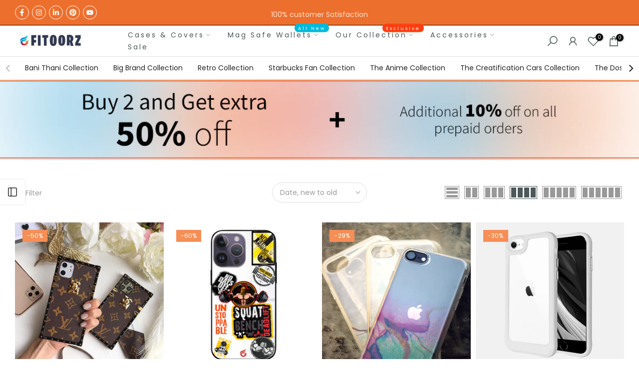

--- FILE ---
content_type: text/html; charset=utf-8
request_url: https://fitoorz.com/collections/iphone-se-2020-covers
body_size: 79163
content:
<!doctype html><html class="t4sp-theme t4s-wrapper__contentFull rtl_false swatch_color_style_2 pr_border_style_1 pr_img_effect_2 enable_eff_img1_true badge_shape_2 css_for_wis_app_true shadow_round_img_false t4s-header__inline is-remove-unavai-2 t4_compare_false t4s-cart-count-0 t4s-pr-ellipsis-false
 no-js" lang="en">
  <head>
    <!-- Google tag (gtag.js) -->
<script async src="https://www.googletagmanager.com/gtag/js?id=G-WH2H5RLN3L"></script>
<script>
  window.dataLayer = window.dataLayer || [];
  function gtag(){dataLayer.push(arguments);}
  gtag('js', new Date());

  gtag('config', 'G-WH2H5RLN3L');
</script>
<!-- Google Tag Manager --><script>(function(w,d,s,l,i){w[l]=w[l]||[];w[l].push({'gtm.start':
new Date().getTime(),event:'gtm.js'});var f=d.getElementsByTagName(s)[0],
j=d.createElement(s),dl=l!='dataLayer'?'&l='+l:'';j.async=true;j.src=
'https://www.googletagmanager.com/gtm.js?id='+i+dl;f.parentNode.insertBefore(j,f);
})(window,document,'script','dataLayer','GTM-W8BJ4KW');</script><!-- End Google Tag Manager -->
 
<meta charset="utf-8">
    <meta http-equiv="X-UA-Compatible" content="IE=edge">
    <meta name="viewport" content="width=device-width, initial-scale=1, height=device-height, minimum-scale=1.0, maximum-scale=1.0">
    <meta name="theme-color" content="#fff">
    <link rel="canonical" href="https://fitoorz.com/collections/iphone-se-2020-covers">
    <link rel="preconnect" href="https://cdn.shopify.com" crossorigin><link rel="shortcut icon" type="image/png" href="//fitoorz.com/cdn/shop/files/32x32-favicon_aafe45bf-329e-4167-9172-3f62e46bbbe7.png?crop=center&height=32&v=1630558552&width=32"><link id="t4s-favico" rel="apple-touch-icon-precomposed" type="image/png" sizes="152x152" href="//fitoorz.com/cdn/shop/files/32x32-favicon_aafe45bf-329e-4167-9172-3f62e46bbbe7.png?crop=center&height=152&v=1630558552&width=152"><link rel="preconnect" href="https://fonts.shopifycdn.com" crossorigin><title>Apple iPhone SE 2020 Cases &amp; Back Covers Online - Fitoorz</title>
    <meta name="description" content="Buy Apple iPhone SE 2020 Cases &amp; Covers online at India&#39;s best mobile back covers, cases and accessories store, Fitoorz. Free Shipping &amp; COD Available!"><meta name="keywords" content="iPhone SE 2020 Back Covers &amp; Cases, Fitoorz, fitoorz.com"/><meta name="author" content="The4">

<meta property="og:site_name" content="Fitoorz">
<meta property="og:url" content="https://fitoorz.com/collections/iphone-se-2020-covers">
<meta property="og:title" content="Apple iPhone SE 2020 Cases &amp; Back Covers Online - Fitoorz">
<meta property="og:type" content="website">
<meta property="og:description" content="Buy Apple iPhone SE 2020 Cases &amp; Covers online at India&#39;s best mobile back covers, cases and accessories store, Fitoorz. Free Shipping &amp; COD Available!"><meta property="og:image" content="http://fitoorz.com/cdn/shop/collections/c22085773db234c5fe5875bd34ebf70b.jpg?v=1675243365">
  <meta property="og:image:secure_url" content="https://fitoorz.com/cdn/shop/collections/c22085773db234c5fe5875bd34ebf70b.jpg?v=1675243365">
  <meta property="og:image:width" content="180">
  <meta property="og:image:height" content="180"><meta name="twitter:card" content="summary_large_image">
<meta name="twitter:title" content="Apple iPhone SE 2020 Cases &amp; Back Covers Online - Fitoorz">
<meta name="twitter:description" content="Buy Apple iPhone SE 2020 Cases &amp; Covers online at India&#39;s best mobile back covers, cases and accessories store, Fitoorz. Free Shipping &amp; COD Available!"><script src="//fitoorz.com/cdn/shop/t/24/assets/lazysizes.min.js?v=66591451174533881441674547457" async="async"></script>
    <script src="//fitoorz.com/cdn/shop/t/24/assets/global.min.js?v=178957925072260983071674547456" defer="defer"></script>
    <script>window.performance && window.performance.mark && window.performance.mark('shopify.content_for_header.start');</script><meta name="google-site-verification" content="glm6R4SbSFKQ0vPcHKl2cfclvikecLbI_wSbD_5ZOOI">
<meta name="google-site-verification" content="RKjgfc46n-NvotYw8yhrsUEYA7zfLfD8tjudZqkGt64">
<meta id="shopify-digital-wallet" name="shopify-digital-wallet" content="/26800357564/digital_wallets/dialog">
<link rel="alternate" type="application/atom+xml" title="Feed" href="/collections/iphone-se-2020-covers.atom" />
<link rel="alternate" type="application/json+oembed" href="https://fitoorz.com/collections/iphone-se-2020-covers.oembed">
<script async="async" src="/checkouts/internal/preloads.js?locale=en-IN"></script>
<script id="shopify-features" type="application/json">{"accessToken":"03addf7bcd4d593004b711407e2c96cd","betas":["rich-media-storefront-analytics"],"domain":"fitoorz.com","predictiveSearch":true,"shopId":26800357564,"locale":"en"}</script>
<script>var Shopify = Shopify || {};
Shopify.shop = "fitoorzstore.myshopify.com";
Shopify.locale = "en";
Shopify.currency = {"active":"INR","rate":"1.0"};
Shopify.country = "IN";
Shopify.theme = {"name":"Gecko 6.0.1 official","id":137015001327,"schema_name":"Gecko","schema_version":"6.0.1","theme_store_id":null,"role":"main"};
Shopify.theme.handle = "null";
Shopify.theme.style = {"id":null,"handle":null};
Shopify.cdnHost = "fitoorz.com/cdn";
Shopify.routes = Shopify.routes || {};
Shopify.routes.root = "/";</script>
<script type="module">!function(o){(o.Shopify=o.Shopify||{}).modules=!0}(window);</script>
<script>!function(o){function n(){var o=[];function n(){o.push(Array.prototype.slice.apply(arguments))}return n.q=o,n}var t=o.Shopify=o.Shopify||{};t.loadFeatures=n(),t.autoloadFeatures=n()}(window);</script>
<script id="shop-js-analytics" type="application/json">{"pageType":"collection"}</script>
<script defer="defer" async type="module" src="//fitoorz.com/cdn/shopifycloud/shop-js/modules/v2/client.init-shop-cart-sync_IZsNAliE.en.esm.js"></script>
<script defer="defer" async type="module" src="//fitoorz.com/cdn/shopifycloud/shop-js/modules/v2/chunk.common_0OUaOowp.esm.js"></script>
<script type="module">
  await import("//fitoorz.com/cdn/shopifycloud/shop-js/modules/v2/client.init-shop-cart-sync_IZsNAliE.en.esm.js");
await import("//fitoorz.com/cdn/shopifycloud/shop-js/modules/v2/chunk.common_0OUaOowp.esm.js");

  window.Shopify.SignInWithShop?.initShopCartSync?.({"fedCMEnabled":true,"windoidEnabled":true});

</script>
<script>(function() {
  var isLoaded = false;
  function asyncLoad() {
    if (isLoaded) return;
    isLoaded = true;
    var urls = ["https:\/\/toastibar-cdn.makeprosimp.com\/v1\/published\/45426\/abc2815c225c479fbd63061e259bff9c\/31548\/app.js?v=1\u0026shop=fitoorzstore.myshopify.com","https:\/\/cdn.bitespeed.co\/snippets\/bitespeed-popups.js?shop=fitoorzstore.myshopify.com","\/\/www.powr.io\/powr.js?powr-token=fitoorzstore.myshopify.com\u0026external-type=shopify\u0026shop=fitoorzstore.myshopify.com","https:\/\/intg.snapchat.com\/shopify\/shopify-scevent-init.js?id=d20e1174-fefa-476a-a582-03d5a989773d\u0026shop=fitoorzstore.myshopify.com"];
    for (var i = 0; i < urls.length; i++) {
      var s = document.createElement('script');
      s.type = 'text/javascript';
      s.async = true;
      s.src = urls[i];
      var x = document.getElementsByTagName('script')[0];
      x.parentNode.insertBefore(s, x);
    }
  };
  if(window.attachEvent) {
    window.attachEvent('onload', asyncLoad);
  } else {
    window.addEventListener('load', asyncLoad, false);
  }
})();</script>
<script id="__st">var __st={"a":26800357564,"offset":19800,"reqid":"50242efb-0508-41cd-bde7-743081dcce54-1768443983","pageurl":"fitoorz.com\/collections\/iphone-se-2020-covers","u":"319a47576817","p":"collection","rtyp":"collection","rid":231270023356};</script>
<script>window.ShopifyPaypalV4VisibilityTracking = true;</script>
<script id="captcha-bootstrap">!function(){'use strict';const t='contact',e='account',n='new_comment',o=[[t,t],['blogs',n],['comments',n],[t,'customer']],c=[[e,'customer_login'],[e,'guest_login'],[e,'recover_customer_password'],[e,'create_customer']],r=t=>t.map((([t,e])=>`form[action*='/${t}']:not([data-nocaptcha='true']) input[name='form_type'][value='${e}']`)).join(','),a=t=>()=>t?[...document.querySelectorAll(t)].map((t=>t.form)):[];function s(){const t=[...o],e=r(t);return a(e)}const i='password',u='form_key',d=['recaptcha-v3-token','g-recaptcha-response','h-captcha-response',i],f=()=>{try{return window.sessionStorage}catch{return}},m='__shopify_v',_=t=>t.elements[u];function p(t,e,n=!1){try{const o=window.sessionStorage,c=JSON.parse(o.getItem(e)),{data:r}=function(t){const{data:e,action:n}=t;return t[m]||n?{data:e,action:n}:{data:t,action:n}}(c);for(const[e,n]of Object.entries(r))t.elements[e]&&(t.elements[e].value=n);n&&o.removeItem(e)}catch(o){console.error('form repopulation failed',{error:o})}}const l='form_type',E='cptcha';function T(t){t.dataset[E]=!0}const w=window,h=w.document,L='Shopify',v='ce_forms',y='captcha';let A=!1;((t,e)=>{const n=(g='f06e6c50-85a8-45c8-87d0-21a2b65856fe',I='https://cdn.shopify.com/shopifycloud/storefront-forms-hcaptcha/ce_storefront_forms_captcha_hcaptcha.v1.5.2.iife.js',D={infoText:'Protected by hCaptcha',privacyText:'Privacy',termsText:'Terms'},(t,e,n)=>{const o=w[L][v],c=o.bindForm;if(c)return c(t,g,e,D).then(n);var r;o.q.push([[t,g,e,D],n]),r=I,A||(h.body.append(Object.assign(h.createElement('script'),{id:'captcha-provider',async:!0,src:r})),A=!0)});var g,I,D;w[L]=w[L]||{},w[L][v]=w[L][v]||{},w[L][v].q=[],w[L][y]=w[L][y]||{},w[L][y].protect=function(t,e){n(t,void 0,e),T(t)},Object.freeze(w[L][y]),function(t,e,n,w,h,L){const[v,y,A,g]=function(t,e,n){const i=e?o:[],u=t?c:[],d=[...i,...u],f=r(d),m=r(i),_=r(d.filter((([t,e])=>n.includes(e))));return[a(f),a(m),a(_),s()]}(w,h,L),I=t=>{const e=t.target;return e instanceof HTMLFormElement?e:e&&e.form},D=t=>v().includes(t);t.addEventListener('submit',(t=>{const e=I(t);if(!e)return;const n=D(e)&&!e.dataset.hcaptchaBound&&!e.dataset.recaptchaBound,o=_(e),c=g().includes(e)&&(!o||!o.value);(n||c)&&t.preventDefault(),c&&!n&&(function(t){try{if(!f())return;!function(t){const e=f();if(!e)return;const n=_(t);if(!n)return;const o=n.value;o&&e.removeItem(o)}(t);const e=Array.from(Array(32),(()=>Math.random().toString(36)[2])).join('');!function(t,e){_(t)||t.append(Object.assign(document.createElement('input'),{type:'hidden',name:u})),t.elements[u].value=e}(t,e),function(t,e){const n=f();if(!n)return;const o=[...t.querySelectorAll(`input[type='${i}']`)].map((({name:t})=>t)),c=[...d,...o],r={};for(const[a,s]of new FormData(t).entries())c.includes(a)||(r[a]=s);n.setItem(e,JSON.stringify({[m]:1,action:t.action,data:r}))}(t,e)}catch(e){console.error('failed to persist form',e)}}(e),e.submit())}));const S=(t,e)=>{t&&!t.dataset[E]&&(n(t,e.some((e=>e===t))),T(t))};for(const o of['focusin','change'])t.addEventListener(o,(t=>{const e=I(t);D(e)&&S(e,y())}));const B=e.get('form_key'),M=e.get(l),P=B&&M;t.addEventListener('DOMContentLoaded',(()=>{const t=y();if(P)for(const e of t)e.elements[l].value===M&&p(e,B);[...new Set([...A(),...v().filter((t=>'true'===t.dataset.shopifyCaptcha))])].forEach((e=>S(e,t)))}))}(h,new URLSearchParams(w.location.search),n,t,e,['guest_login'])})(!0,!0)}();</script>
<script integrity="sha256-4kQ18oKyAcykRKYeNunJcIwy7WH5gtpwJnB7kiuLZ1E=" data-source-attribution="shopify.loadfeatures" defer="defer" src="//fitoorz.com/cdn/shopifycloud/storefront/assets/storefront/load_feature-a0a9edcb.js" crossorigin="anonymous"></script>
<script data-source-attribution="shopify.dynamic_checkout.dynamic.init">var Shopify=Shopify||{};Shopify.PaymentButton=Shopify.PaymentButton||{isStorefrontPortableWallets:!0,init:function(){window.Shopify.PaymentButton.init=function(){};var t=document.createElement("script");t.src="https://fitoorz.com/cdn/shopifycloud/portable-wallets/latest/portable-wallets.en.js",t.type="module",document.head.appendChild(t)}};
</script>
<script data-source-attribution="shopify.dynamic_checkout.buyer_consent">
  function portableWalletsHideBuyerConsent(e){var t=document.getElementById("shopify-buyer-consent"),n=document.getElementById("shopify-subscription-policy-button");t&&n&&(t.classList.add("hidden"),t.setAttribute("aria-hidden","true"),n.removeEventListener("click",e))}function portableWalletsShowBuyerConsent(e){var t=document.getElementById("shopify-buyer-consent"),n=document.getElementById("shopify-subscription-policy-button");t&&n&&(t.classList.remove("hidden"),t.removeAttribute("aria-hidden"),n.addEventListener("click",e))}window.Shopify?.PaymentButton&&(window.Shopify.PaymentButton.hideBuyerConsent=portableWalletsHideBuyerConsent,window.Shopify.PaymentButton.showBuyerConsent=portableWalletsShowBuyerConsent);
</script>
<script data-source-attribution="shopify.dynamic_checkout.cart.bootstrap">document.addEventListener("DOMContentLoaded",(function(){function t(){return document.querySelector("shopify-accelerated-checkout-cart, shopify-accelerated-checkout")}if(t())Shopify.PaymentButton.init();else{new MutationObserver((function(e,n){t()&&(Shopify.PaymentButton.init(),n.disconnect())})).observe(document.body,{childList:!0,subtree:!0})}}));
</script>

<script>window.performance && window.performance.mark && window.performance.mark('shopify.content_for_header.end');</script>
<link rel="preload" as="font" href="//fitoorz.com/cdn/fonts/poppins/poppins_n4.0ba78fa5af9b0e1a374041b3ceaadf0a43b41362.woff2" type="font/woff2" crossorigin><link rel="preload" as="font" href="//fitoorz.com/cdn/fonts/poppins/poppins_n4.0ba78fa5af9b0e1a374041b3ceaadf0a43b41362.woff2" type="font/woff2" crossorigin><link rel="preload" as="font" href="//fitoorz.com/cdn/fonts/poppins/poppins_n4.0ba78fa5af9b0e1a374041b3ceaadf0a43b41362.woff2" type="font/woff2" crossorigin><link href="//fitoorz.com/cdn/shop/t/24/assets/t4s-base.css?v=139768537514339218861674547458" rel="stylesheet" type="text/css" media="all" /><style data-shopify>@font-face {
  font-family: Poppins;
  font-weight: 100;
  font-style: normal;
  font-display: swap;
  src: url("//fitoorz.com/cdn/fonts/poppins/poppins_n1.91f1f2f2f3840810961af59e3a012dcc97d8ef59.woff2") format("woff2"),
       url("//fitoorz.com/cdn/fonts/poppins/poppins_n1.58d050ae3fe39914ce84b159a8c37ae874d01bfc.woff") format("woff");
}
@font-face {
  font-family: Poppins;
  font-weight: 100;
  font-style: italic;
  font-display: swap;
  src: url("//fitoorz.com/cdn/fonts/poppins/poppins_i1.12212c673bc6295d62eea1ca2437af51233e5e67.woff2") format("woff2"),
       url("//fitoorz.com/cdn/fonts/poppins/poppins_i1.57d27b035fa9c9ec7ce7020cd2ed80055da92d77.woff") format("woff");
}
@font-face {
  font-family: Poppins;
  font-weight: 200;
  font-style: normal;
  font-display: swap;
  src: url("//fitoorz.com/cdn/fonts/poppins/poppins_n2.99893b093cc6b797a8baf99180056d9e77320b68.woff2") format("woff2"),
       url("//fitoorz.com/cdn/fonts/poppins/poppins_n2.c218f0380a81801a28158673003c167a54d2d69c.woff") format("woff");
}
@font-face {
  font-family: Poppins;
  font-weight: 200;
  font-style: italic;
  font-display: swap;
  src: url("//fitoorz.com/cdn/fonts/poppins/poppins_i2.7783fc51c19908d12281d3f99718d10ab5348963.woff2") format("woff2"),
       url("//fitoorz.com/cdn/fonts/poppins/poppins_i2.34fc94f042b7f47b1448d25c4247572d2f33189b.woff") format("woff");
}
@font-face {
  font-family: Poppins;
  font-weight: 300;
  font-style: normal;
  font-display: swap;
  src: url("//fitoorz.com/cdn/fonts/poppins/poppins_n3.05f58335c3209cce17da4f1f1ab324ebe2982441.woff2") format("woff2"),
       url("//fitoorz.com/cdn/fonts/poppins/poppins_n3.6971368e1f131d2c8ff8e3a44a36b577fdda3ff5.woff") format("woff");
}
@font-face {
  font-family: Poppins;
  font-weight: 300;
  font-style: italic;
  font-display: swap;
  src: url("//fitoorz.com/cdn/fonts/poppins/poppins_i3.8536b4423050219f608e17f134fe9ea3b01ed890.woff2") format("woff2"),
       url("//fitoorz.com/cdn/fonts/poppins/poppins_i3.0f4433ada196bcabf726ed78f8e37e0995762f7f.woff") format("woff");
}
@font-face {
  font-family: Poppins;
  font-weight: 400;
  font-style: normal;
  font-display: swap;
  src: url("//fitoorz.com/cdn/fonts/poppins/poppins_n4.0ba78fa5af9b0e1a374041b3ceaadf0a43b41362.woff2") format("woff2"),
       url("//fitoorz.com/cdn/fonts/poppins/poppins_n4.214741a72ff2596839fc9760ee7a770386cf16ca.woff") format("woff");
}
@font-face {
  font-family: Poppins;
  font-weight: 400;
  font-style: italic;
  font-display: swap;
  src: url("//fitoorz.com/cdn/fonts/poppins/poppins_i4.846ad1e22474f856bd6b81ba4585a60799a9f5d2.woff2") format("woff2"),
       url("//fitoorz.com/cdn/fonts/poppins/poppins_i4.56b43284e8b52fc64c1fd271f289a39e8477e9ec.woff") format("woff");
}
@font-face {
  font-family: Poppins;
  font-weight: 500;
  font-style: normal;
  font-display: swap;
  src: url("//fitoorz.com/cdn/fonts/poppins/poppins_n5.ad5b4b72b59a00358afc706450c864c3c8323842.woff2") format("woff2"),
       url("//fitoorz.com/cdn/fonts/poppins/poppins_n5.33757fdf985af2d24b32fcd84c9a09224d4b2c39.woff") format("woff");
}
@font-face {
  font-family: Poppins;
  font-weight: 500;
  font-style: italic;
  font-display: swap;
  src: url("//fitoorz.com/cdn/fonts/poppins/poppins_i5.6acfce842c096080e34792078ef3cb7c3aad24d4.woff2") format("woff2"),
       url("//fitoorz.com/cdn/fonts/poppins/poppins_i5.a49113e4fe0ad7fd7716bd237f1602cbec299b3c.woff") format("woff");
}
@font-face {
  font-family: Poppins;
  font-weight: 600;
  font-style: normal;
  font-display: swap;
  src: url("//fitoorz.com/cdn/fonts/poppins/poppins_n6.aa29d4918bc243723d56b59572e18228ed0786f6.woff2") format("woff2"),
       url("//fitoorz.com/cdn/fonts/poppins/poppins_n6.5f815d845fe073750885d5b7e619ee00e8111208.woff") format("woff");
}
@font-face {
  font-family: Poppins;
  font-weight: 600;
  font-style: italic;
  font-display: swap;
  src: url("//fitoorz.com/cdn/fonts/poppins/poppins_i6.bb8044d6203f492888d626dafda3c2999253e8e9.woff2") format("woff2"),
       url("//fitoorz.com/cdn/fonts/poppins/poppins_i6.e233dec1a61b1e7dead9f920159eda42280a02c3.woff") format("woff");
}
@font-face {
  font-family: Poppins;
  font-weight: 700;
  font-style: normal;
  font-display: swap;
  src: url("//fitoorz.com/cdn/fonts/poppins/poppins_n7.56758dcf284489feb014a026f3727f2f20a54626.woff2") format("woff2"),
       url("//fitoorz.com/cdn/fonts/poppins/poppins_n7.f34f55d9b3d3205d2cd6f64955ff4b36f0cfd8da.woff") format("woff");
}
@font-face {
  font-family: Poppins;
  font-weight: 700;
  font-style: italic;
  font-display: swap;
  src: url("//fitoorz.com/cdn/fonts/poppins/poppins_i7.42fd71da11e9d101e1e6c7932199f925f9eea42d.woff2") format("woff2"),
       url("//fitoorz.com/cdn/fonts/poppins/poppins_i7.ec8499dbd7616004e21155106d13837fff4cf556.woff") format("woff");
}
@font-face {
  font-family: Poppins;
  font-weight: 800;
  font-style: normal;
  font-display: swap;
  src: url("//fitoorz.com/cdn/fonts/poppins/poppins_n8.580200d05bca09e2e0c6f4c922047c227dfa8e8c.woff2") format("woff2"),
       url("//fitoorz.com/cdn/fonts/poppins/poppins_n8.f4450f472fdcbe9e829f3583ebd559988f5a3d25.woff") format("woff");
}
@font-face {
  font-family: Poppins;
  font-weight: 800;
  font-style: italic;
  font-display: swap;
  src: url("//fitoorz.com/cdn/fonts/poppins/poppins_i8.55af7c89c62b8603457a34c5936ad3b39f67e29c.woff2") format("woff2"),
       url("//fitoorz.com/cdn/fonts/poppins/poppins_i8.1143b85f67a233999703c64471299cee6bc83160.woff") format("woff");
}
@font-face {
  font-family: Poppins;
  font-weight: 900;
  font-style: normal;
  font-display: swap;
  src: url("//fitoorz.com/cdn/fonts/poppins/poppins_n9.eb6b9ef01b62e777a960bfd02fc9fb4918cd3eab.woff2") format("woff2"),
       url("//fitoorz.com/cdn/fonts/poppins/poppins_n9.6501a5bd018e348b6d5d6e8c335f9e7d32a80c36.woff") format("woff");
}
@font-face {
  font-family: Poppins;
  font-weight: 900;
  font-style: italic;
  font-display: swap;
  src: url("//fitoorz.com/cdn/fonts/poppins/poppins_i9.c9d778054c6973c207cbc167d4355fd67c665d16.woff2") format("woff2"),
       url("//fitoorz.com/cdn/fonts/poppins/poppins_i9.67b02f99c1e5afe159943a603851cb6b6276ba49.woff") format("woff");
}
@font-face {
  font-family: "Libre Baskerville";
  font-weight: 400;
  font-style: normal;
  font-display: swap;
  src: url("//fitoorz.com/cdn/fonts/libre_baskerville/librebaskerville_n4.2ec9ee517e3ce28d5f1e6c6e75efd8a97e59c189.woff2") format("woff2"),
       url("//fitoorz.com/cdn/fonts/libre_baskerville/librebaskerville_n4.323789551b85098885c8eccedfb1bd8f25f56007.woff") format("woff");
}
:root {
        
         /* CSS Variables */
        --wrapper-mw      : 1420px;
        --font-family-1   : Poppins, sans-serif;;
        --font-family-2   : Poppins, sans-serif;;
        --font-family-3   : "Libre Baskerville", serif;;
        --font-body-family   : Poppins, sans-serif;;
        --font-heading-family: Poppins, sans-serif;;
       
        
        --t4s-success-color       : #428445;
        --t4s-success-color-rgb   : 66, 132, 69;
        --t4s-warning-color       : #e0b252;
        --t4s-warning-color-rgb   : 224, 178, 82;
        --t4s-error-color         : #EB001B;
        --t4s-error-color-rgb     : 235, 0, 27;
        --t4s-light-color         : #ffffff;
        --t4s-dark-color          : #222222;
        --t4s-highlight-color     : #ec0101;
        --t4s-tooltip-background  : #383838;
        --t4s-tooltip-color       : #fff;
        --primary-sw-color        : #333;
        --primary-sw-color-rgb    : 51, 51, 51;
        --border-sw-color         : #ddd;
        --secondary-sw-color      : #878787;
        --sale-price-color        : #0083d9;
        --primary-price-color     : #878787;
        --secondary-price-color   : #878787;
        
        --t4s-body-background     : #fff;
        --text-color              : #999999;
        --text-color-rgb          : 153, 153, 153;
        --heading-color           : #4d5959;
        --accent-color            : #3d9fdf;
        --accent-color-rgb        : 61, 159, 223;
        --accent-color-darken     : #1d77b2;
        --accent-color-hover      : var(--accent-color-darken);
        --secondary-color         : #4d5959;
        --secondary-color-rgb     : 77, 89, 89;
        --link-color              : #222222;
        --link-color-hover        : #3d9fdf;
        --border-color            : #ddd;
        --border-color-rgb        : 221, 221, 221;
        --border-primary-color    : #333;
        --button-background       : #222;
        --button-color            : #fff;
        --button-background-hover : #3d9fdf;
        --button-color-hover      : #fff;

        --btn-radius              : 0px;
        --other-radius            : 0px;

        --sale-badge-background    : #f68e56;
        --sale-badge-color         : #fff;
        --new-badge-background     : #109533;
        --new-badge-color          : #fff;
        --preorder-badge-background: #0774d7;
        --preorder-badge-color     : #fff;
        --soldout-badge-background : #999999;
        --soldout-badge-color      : #fff;
        --custom-badge-background  : #00A500;
        --custom-badge-color       : #fff;/* Shopify related variables */
        --payment-terms-background-color: ;
        
        --lz-background: #f5f5f5;
        --lz-img: url("//fitoorz.com/cdn/shop/t/24/assets/t4s_loader.svg?v=53700541657274850801675192477");}

    html {
      font-size: 62.5%;
      height: 100%;
    }

    body {
      overflow-x: hidden;
      margin: 0;
      font-size:14px;
      letter-spacing: 0px;
      color: var(--text-color);
      font-family: var(--font-body-family);
      line-height: 1.7;
      font-weight: 400;
      -webkit-font-smoothing: auto;
      -moz-osx-font-smoothing: auto;
      background-color: var(--t4s-body-background);
    }
    
    /*
    @media screen and (min-width: 750px) {
      body {
        font-size: 1.6rem;
      }
    }
    */

    h1, h2, h3, h4, h5, h6, .t4s_as_title {
      color: var(--heading-color);
      font-family: var(--font-heading-family);
      line-height: 1.4;
      font-weight: 400;
      letter-spacing: 2px;
    }
    h1 { font-size: 37px }
    h2 { font-size: 29px }
    h3 { font-size: 23px }
    h4 { font-size: 18px }
    h5 { font-size: 17px }
    h6 { font-size: 15.5px }
    a,.t4s_as_link {
      /* font-family: var(--font-link-family); */
      color: var(--link-color);
    }
    button,
    input,
    optgroup,
    select,
    textarea {
      border-color: var(--border-color);
    }
    .t4s_as_button,
    button,
    input[type="button"]:not(.t4s-btn),
    input[type="reset"],
    input[type="submit"]:not(.t4s-btn) {
      font-family: var(--font-button-family);
      color: var(--button-color);
      background-color: var(--button-background);
      border-color: var(--button-background);
    }
    
    .t4s-cp,.t4s-color-accent { color : var(--accent-color) }.t4s-ct,.t4s-color-text { color : var(--text-color) }.t4s-ch,.t4ss-color-heading { color : var(--heading-color) }.t4s-csecondary { color : var(--secondary-color) }
    
    .t4s-fnt-fm-1 {
      font-family: var(--font-family-1) !important;
    }
    .t4s-fnt-fm-2 {
      font-family: var(--font-family-2) !important;
    }
    .t4s-fnt-fm-3 {
      font-family: var(--font-family-3) !important;
    }
    .t4s-cr {
        color: var(--t4s-highlight-color);
    }
    .t4s-price__sale { color: var(--primary-price-color); }@media (-moz-touch-enabled: 0), (hover: hover) and (min-width: 1025px){
        a:hover,.t4s_as_link:hover {
            color: var(--link-color-hover);
        }
        .t4s_as_button:hover,
            button:hover,
            input[type="button"]:not(.t4s-btn):hover, 
            input[type="reset"]:hover,
            input[type="submit"]:not(.t4s-btn):hover  {
            color: var(--button-color-hover);
            background-color: var(--button-background-hover);
            border-color: var(--button-background-hover);
        }
    }
    .t4s-fix-overflow.t4s-row { max-width: 100vw;margin-left: auto;margin-right: auto;}.lazyloadt4s-opt {opacity: 1 !important;transition: opacity 0s, transform 1s !important;}.t4s-d-block {display: block;}.t4s-d-none {display: none;}@media (min-width: 768px) {.t4s-d-md-block {display: block;}.t4s-d-md-none {display: none;}}@media (min-width: 1025px) {.t4s-d-lg-block {display: block;}.t4s-d-lg-none {display: none;}}</style><script>
  const documentElementT4s = document.documentElement; documentElementT4s.className = documentElementT4s.className.replace('no-js', 'js');function loadImageT4s(_this) { _this.classList.add('lazyloadt4sed')};(function() { const matchMediaHoverT4s = (window.matchMedia('(-moz-touch-enabled: 1), (hover: none)')).matches; documentElementT4s.className += ((window.CSS && window.CSS.supports('(position: sticky) or (position: -webkit-sticky)')) ? ' t4sp-sticky' : ' t4sp-no-sticky'); documentElementT4s.className += matchMediaHoverT4s ? ' t4sp-no-hover' : ' t4sp-hover'; window.onpageshow = function() { if (performance.navigation.type === 2) {document.dispatchEvent(new CustomEvent('cart:refresh'))} }; if (!matchMediaHoverT4s && window.width > 1024) { document.addEventListener('mousemove', function(evt) { documentElementT4s.classList.replace('t4sp-no-hover','t4sp-hover'); document.dispatchEvent(new CustomEvent('theme:hover')); }, {once : true} ); } }());</script><script id="tg-gtm-integration">(function(w,d,s,l,i){w[l]=w[l]||[];w[l].push({'gtm.start':new Date().getTime(),event:'gtm.js'});var f=d.getElementsByTagName(s)[0],j=d.createElement(s),dl=l!='dataLayer'?'&l='+l:'';j.async=true;j.src='https://www.googletagmanager.com/gtm.js?id='+i+dl;f.parentNode.insertBefore(j,f);})(window,document,'script','dataLayer','GTM-W8BJ4KW');</script>
  <meta name="google-site-verification" content="GyZhKwdawrDNwTzMJAbCdwy1tF5Nt4qEfY47ov45PXg" />
    <!-- Google tag (gtag.js) -->
<script async src="https://www.googletagmanager.com/gtag/js?id=G-9SMRB6MKN8"></script>
<script>
  window.dataLayer = window.dataLayer || [];
  function gtag(){dataLayer.push(arguments);}
  gtag('js', new Date());

  gtag('config', 'G-9SMRB6MKN8');
</script>
   <script type="text/javascript">
    (function(c,l,a,r,i,t,y){
        c[a]=c[a]||function(){(c[a].q=c[a].q||[]).push(arguments)};
        t=l.createElement(r);t.async=1;t.src="https://www.clarity.ms/tag/"+i;
        y=l.getElementsByTagName(r)[0];y.parentNode.insertBefore(t,y);
    })(window, document, "clarity", "script", "ro5j9ko3nk");
</script>

    <!-- Google tag (gtag.js) -->
<script async src="https://www.googletagmanager.com/gtag/js?id=AW-17330497973"></script>
<script>
  window.dataLayer = window.dataLayer || [];
  function gtag(){dataLayer.push(arguments);}
  gtag('js', new Date());

  gtag('config', 'AW-17330497973');
</script>
  <!-- BEGIN app block: shopify://apps/bitespeed-whatsapp-marketing/blocks/app-embed/9efdb9ca-2d01-4a12-b1ac-02679fe0f6fc --><script defer src="https://unpkg.com/axios/dist/axios.min.js"></script>
<script async src="https://cdnjs.cloudflare.com/ajax/libs/uuid/8.3.2/uuid.min.js"></script>




<!-- BEGIN app snippet: optin-triggers-middleware --><script
  type="text/javascript"
  name="BSPD-SHOPIFY-VARS"
>
  var BspdCurrentCart = {"note":null,"attributes":{},"original_total_price":0,"total_price":0,"total_discount":0,"total_weight":0.0,"item_count":0,"items":[],"requires_shipping":false,"currency":"INR","items_subtotal_price":0,"cart_level_discount_applications":[],"checkout_charge_amount":0};
  var BspdCurrentProduct = null;
  var BspdCurrentCollection = {"id":231270023356,"handle":"iphone-se-2020-covers","title":"iPhone SE 2020 Back Covers \u0026 Cases","updated_at":"2026-01-08T17:36:31+05:30","body_html":"\u003ch2 style=\"text-align: left;\"\u003e\u003cstrong\u003eBest iPhone SE 2020 back covers and cases online at Fitoorz\u003c\/strong\u003e\u003c\/h2\u003e\n\u003cp style=\"text-align: left;\"\u003eWe have a wide collection of iPhone SE 2020 back cases online ranging from vintage cover, silicon bumpers, rainbow designed cover, glittery cover to protective, leather cases and transparent cases. Each of our covers is designed in such a way that it fits perfectly to your phone and gives a comfortable in-hand feel to you. So grab the perfect cover and make your iPhone SE 2020 the most attractive of all.\u003cbr\u003e\u003c\/p\u003e\n\u003ch2 style=\"text-align: left;\"\u003e\u003cstrong\u003eiPhone SE 2020 back covers and cases to give your phone an elegant look\u003c\/strong\u003e\u003c\/h2\u003e\n\u003cp style=\"text-align: left;\"\u003eGive your iPhone SE 2020 an elegant look with our huge collection of iPhone SE 2020 back covers in India. Our covers and cases are suitable for both men and women. We are offering FLAT 15% off on online prepaid payment and up to 60% off on all covers and cases. COD ( cash on delivery) option is available for your convenience. There is zero delivery cost as we provide free pan India delivery. Enjoy hassle-free returns and free express delivery within 3-5 days of placing an order.\u003c\/p\u003e\n\u003cp\u003e\u003cimg alt=\"\" src=\"https:\/\/cdn.shopify.com\/s\/files\/1\/0268\/0035\/7564\/files\/Trust_Badge_480x480.jpg?v=1613719815\" style=\"display: block; margin-left: auto; margin-right: auto;\"\u003e\u003c\/p\u003e","published_at":"2020-10-13T23:52:16+05:30","sort_order":"created-desc","template_suffix":"","disjunctive":false,"rules":[{"column":"tag","relation":"equals","condition":"iPhone SE 2020"}],"published_scope":"global","image":{"created_at":"2020-12-06T14:30:13+05:30","alt":"iPhone SE 2020 - Fitoorz","width":180,"height":180,"src":"\/\/fitoorz.com\/cdn\/shop\/collections\/c22085773db234c5fe5875bd34ebf70b.jpg?v=1675243365"}};

  var BSPD_CART_DATA_LOCAL_KEY = 'bspdCartData';
  var BSPD_LAST_VISIT_COUNT_LOCAL_KEY = 'bspdLastUserVisitCount';
  var BSPD_LAST_VISITED_PRODUCT = 'bspdLastVisitedProduct';
  var BSPD_LAST_VISITED_COLLECTION = 'bspdLastVisitedCollection';
  var BspdLastVisitedProduct = null,
    BspdLastVisitedCollection = null;

  var Asdf =
    "[base64]";

  function bspdGetBarCookie(name) {
    const value = "; " + document.cookie;
    const parts = value.split("; " + name + "=");
    if (parts.length === 2) {
      return parts.pop().split(";").shift();
    }
    return null;
  }
  function bspdSetBarCookie(name, value, days) {
    const expires = new Date();

    expires.setTime(expires.getTime() + days * 24 * 60 * 60 * 1000);
    document.cookie = name + "=" + value + ";expires=" + expires.toUTCString() + ";path=/";
  }

  function trackLastVisitedProductAndCollection() {
    if (BspdCurrentProduct) {
      // check cookies for last visited product details (product id)
      const lastVisitedProduct = bspdGetBarCookie(BSPD_LAST_VISITED_PRODUCT);
      if (lastVisitedProduct) {
        BspdLastVisitedProduct = lastVisitedProduct;

        if (BspdCurrentProduct?.id !== BspdLastVisitedProduct) {
          // set the cookie again
          bspdSetBarCookie(BSPD_LAST_VISITED_PRODUCT, BspdCurrentProduct?.id, 300);
        }
      } else if (BspdCurrentProduct && BspdCurrentProduct?.id) {
        // set the cookie
        bspdSetBarCookie(BSPD_LAST_VISITED_PRODUCT, BspdCurrentProduct?.id, 300);
      }
    }

    if (BspdCurrentCollection) {
      // check cookies for last visited collection details (collection id)
      const lastVisitedCollection = bspdGetBarCookie(BSPD_LAST_VISITED_COLLECTION);
      if (lastVisitedCollection) {
        BspdLastVisitedCollection = lastVisitedCollection;

        if (BspdCurrentCollection?.id !== BspdLastVisitedCollection) {
          // set the cookie again
          bspdSetBarCookie(BSPD_LAST_VISITED_COLLECTION, BspdCurrentCollection?.id, 300);
        }
      } else if (BspdCurrentCollection && BspdCurrentCollection?.id) {
        // set the cookie
        bspdSetBarCookie(BSPD_LAST_VISITED_COLLECTION, BspdCurrentCollection?.id, 300);
      }
    }
  }

  /**
   * method that stores a entry whenever the user visits any of the page
   * and increments the count by 1
   * the data schema looks like
   * {
   *    [DATE]: {
   *      date: string
   *      route: {
   *       [ROUTE]: number
   *      }
   *      count: number
   *    }
   * }
   *
   * this will be a json object whose key will be the date and value will be the object
   * and will be stored in local-storage
   */
  function trackLastVisitedCount() {
    const date = new Date();
    const dateString = date.toISOString().split("T")[0];

    let lastVisitedCount = JSON.parse(localStorage.getItem(BSPD_LAST_VISIT_COUNT_LOCAL_KEY)) || {};

    if (lastVisitedCount[dateString]) {
      lastVisitedCount[dateString].count += 1;

      // also update route
      const route = window.location.pathname;

      if (lastVisitedCount[dateString].route[route]) {
        lastVisitedCount[dateString].route[route] += 1;
      } else {
        lastVisitedCount[dateString].route[route] = 1;
      }
    } else {
      const route = window.location.pathname;

      lastVisitedCount[dateString] = {
        date: dateString,
        route: {
          [route]: 1,
        },
        count: 1,
      };
    }

    localStorage.setItem(BSPD_LAST_VISIT_COUNT_LOCAL_KEY, JSON.stringify(lastVisitedCount));
  }

  /**
   * this method keeps a track of the current cart activity
   * if there are any changes by the user, this will track those changes
   * and making changes on storing it safely
   */
  const storeCartData = () => {
    function syncCart() {
      const oldCart = JSON.parse(localStorage.getItem(BSPD_CART_DATA_LOCAL_KEY) || "{}");

      if (BspdCurrentCart?.item_count !== oldCart?.item_count) {
        localStorage.setItem(BSPD_CART_DATA_LOCAL_KEY, JSON.stringify(BspdCurrentCart));
      }
    }
    syncCart();

    async function emitCartChanges() {
      try {
        const response = await fetch("/cart.js")
          .then((res) => res.json())
          .then((newCart) => {
            const oldCart = JSON.parse(localStorage.getItem(BSPD_CART_DATA_LOCAL_KEY) || "{}");

            if (newCart?.item_count !== oldCart?.item_count) {
              localStorage.setItem(BSPD_CART_DATA_LOCAL_KEY, JSON.stringify(newCart));
            }
          })
          .catch(() => {});
      } catch (error) {}
    }

    // track changes in cart.js, on change store the cart data
    const cartObserver = new PerformanceObserver((list) => {
      list.getEntries().forEach((entry) => {
        const isValidRequestType = ["xmlhttprequest", "fetch"].includes(entry.initiatorType);
        const isCartChangeRequest = /\/cart\//.test(entry.name);

        if (isValidRequestType && isCartChangeRequest) {
          emitCartChanges();
        }
      });
    });
    cartObserver.observe({ entryTypes: ["resource"] });
  };

  function execute() {
    trackLastVisitedProductAndCollection();
    trackLastVisitedCount();

    storeCartData();
  }
  execute();
</script>
<!-- END app snippet -->




  <script defer src="https://cdn.shopify.com/extensions/019b8cf5-fb3e-780d-beaa-d936f83ae5c3/bitespeed-popups-1041/assets/bitespeed-popups.js" />



  <!-- BEGIN app snippet: bitespeed-analytics --><script name="bitespeed-variable" type="text/javascript">
  const dummyBitespeedVar = 'dummyBitespeedVar';
</script>

<script
  name="bitespeed-analytics"
  type="text/javascript"
>
  const getcookieGlobalAnal = (cookie) => {
    let cookieJson = {};
    document.cookie.split(';').forEach(function (el) {
      let [k, v] = el.split('=');
      cookieJson[k.trim()] = v;
    });
    return cookieJson[cookie];
  };

  const setCookieGlobalAnal = (cookie, value, days, hours) => {
    let expires = '';
    if (days) {
      let date = new Date();
      date.setTime(date.getTime() + days * hours * 60 * 60 * 1000);
      expires = '; expires=' + date.toUTCString();
    }
    document.cookie = cookie + '=' + (value || '') + expires + '; path=/';
  };

  document.addEventListener('DOMContentLoaded', function () {
    const getIsMultichannelAnal = async () => {
      try {
        // TODO_sobhan
        // var indexOfwww = location.hostname.indexOf('www');
        // var shopDomainStripped = indexOfwww === -1 ? '.' + location.hostname : location.hostname.substr(indexOfwww + 3);
        // var globalShopUrl = indexOfwww === -1 ? location.hostname : location.hostname.substr(indexOfwww + 4);
        // let res = await fetch(`https://app.bitespeed.co/database/popups/isMultichannel?shopDomain=${globalShopUrl}`, {
        //   method: 'GET',
        //   headers: {
        //     'Access-Control-Allow-Origin': '*',
        //   },
        // });
        // if (!res.ok) {
        //   throw new Error(`HTTP error! status: ${res.status}`);
        // }
        // let data = await res.json();
        // console.log(data);
        // return data.isMultichannel || true;
        return true;
      } catch (error) {
        console.log(error);
      }
    };

    async function checkMultichannel() {
      console.log('in checkMultichannel');
      const isMultichannel = await getIsMultichannelAnal();
      if (isMultichannel) {
        setCookieGlobalAnal('isMultiChannel', isMultichannel, 1, 1);
      } else {
        setCookieGlobalAnal('isMultiChannel', isMultichannel, 1, 1);
      }
      console.log('Setting is multichannel from anal file to ', isMultichannel);
    }

    (async function () {
      let refb = String(getcookieGlobalAnal('refb'));
      let ssid = String(getcookieGlobalAnal('ssid'));
      if (refb === null || refb === '' || refb === undefined || refb === 'undefined') {
        var refbnew = createRef();
      }
      if (ssid === null || ssid === '' || ssid === undefined || ssid === 'undefined') {
        var ssidnew = await createSsid();
      }
      if (!getcookieGlobalAnal('isMultiChannel')) {
        console.log('isMultichannel not found in local making BE call Anal file');
        await checkMultichannel();
      }
    })();
  });

  const DBURL = 'https://app.bitespeed.co/database';
  var indexOfwww = location.hostname.indexOf('www');
  var shopDomainStripped = indexOfwww === -1 ? '.' + location.hostname : location.hostname.substr(indexOfwww + 3);
  function getCookie(name) {
    var value = '; ' + document.cookie;
    var parts = value.split('; ' + name + '=');
    if (parts.length == 2) return parts.pop().split(';').shift();
  }

  function createRef() {
    let uuid = create_UUID();
    document.cookie =
      'refb=' +
      uuid +
      ';expires=' +
      new Date(new Date().setFullYear(new Date().getFullYear() + 10)) +
      ';domain=' +
      shopDomainStripped +
      '; path=/';
    return uuid;
  }

  async function createSsid() {
    let uuid = create_UUID();
    document.cookie = 'ssid=' + uuid + ';domain=' + shopDomainStripped + '; path=/';
    return uuid;
  }

  function create_UUID() {
    var dt = new Date().getTime();
    var uuid = 'xxxxxxxx-xxxx-4xxx-yxxx-xxxxxxxxxxxx'.replace(/[xy]/g, function (c) {
      var r = (dt + Math.random() * 16) % 16 | 0;
      dt = Math.floor(dt / 16);
      return (c == 'x' ? r : (r & 0x3) | 0x8).toString(16);
    });
    return uuid;
  }

  function lookForCart() {
    let contactIdBitespeed = getcookieGlobalAnal('contactIdBitespeed');
    let contactIdRzp = getcookieGlobalAnal('rzp_unified_session_id');

    var myCookie = getcookieGlobalAnal('cart');

    const currentTimestamp = new Date().getTime();
    const recentlyCartCreatedAt = getcookieGlobalAnal('bspd_cart_created_at');

    if (myCookie && !getcookieGlobalAnal(`${myCookie}`) && !recentlyCartCreatedAt) {
      document.cookie = `bspd_cart_created_at=${currentTimestamp}` + ';domain=' + shopDomainStripped + '; path=/';
    } else if (!myCookie && recentlyCartCreatedAt) {
      // reseting the cart created at cookie if it exists
      document.cookie =
        `bspd_last_cart_created_at=${recentlyCartCreatedAt}` + ';domain=' + shopDomainStripped + '; path=/';
      document.cookie = `bspd_cart_created_at=;domain=${shopDomainStripped}; path=/; expires=Thu, 01 Jan 1970 00:00:00 GMT`;
    }

    if (
      (contactIdBitespeed === null ||
        contactIdBitespeed === '' ||
        contactIdBitespeed === undefined ||
        contactIdBitespeed === 'undefined') &&
      (contactIdRzp === null || contactIdRzp === '' || contactIdRzp === undefined || contactIdRzp === 'undefined')
    )
      return;

    let lastTrackedCart = getcookieGlobalAnal('last_tracked_cart_event');
    let lastTrackedCartLineItemsCnt = getcookieGlobalAnal('last_tracked_cart_line_items_cnt');

    if (myCookie && shopDomainStripped.includes('.neonattack.com')) {
      clearInterval(intervalId);

      if (!recentlyCartCreatedAt) {
        document.cookie = `bspd_cart_created_at=${currentTimestamp}` + ';domain=' + shopDomainStripped + '; path=/';
      }

      const cartData = cart; // a global variable, as of now only on neonattack.com (hardikecommerce.myshopify.com)

      if (myCookie !== lastTrackedCart || Number(lastTrackedCartLineItemsCnt) !== cartData.item_count) {
        document.cookie = `${myCookie}=true` + ';domain=' + shopDomainStripped + '; path=/';

        document.cookie = `last_tracked_cart_event=${myCookie}` + ';domain=' + shopDomainStripped + '; path=/';
        document.cookie =
          `last_tracked_cart_line_items_cnt=${cartData.item_count}` + ';domain=' + shopDomainStripped + '; path=/';

        sendToWebhook(myCookie, cartData);
      }
    } else if (myCookie) {
      clearInterval(intervalId);

      if (!getcookieGlobalAnal(`${myCookie}`)) {
        document.cookie = `${myCookie}=true` + ';domain=' + shopDomainStripped + '; path=/';

        sendToWebhook(myCookie);
      }
    }
  }

  function sendToWebhook(cartToken, cartData = {}) {
    let axiosConfig = {
      headers: {
        'Access-Control-Allow-Origin': '*',
        'Access-Control-Allow-Headers': '*',
        'Content-Type': 'application/json',
      },
    };

    let refb = getcookieGlobalAnal('refb');

    if (refb === null || refb === '' || refb === undefined || refb === 'undefined') {
    } else {
      const userAgent = navigator.userAgent;

      let lineItems = [];

      if (shopDomainStripped.includes('.neonattack.com') && cartData && cartData?.items) {
        lineItems = cartData.items?.map((item) => {
          return {
            product_id: item.product_id,
            variant_id: item.id,
            price: item.price,
            quantity: item.quantity,
            sku: item.sku,
            title: item.title,
            vendor: item.vendor,
          };
        });
      }

      var postData = {
        at: new Date(),
        type: 'cartCreated',
        event: {
          cartToken: cartToken,
        },
        page_url: window.location.href,
        id: String(refb),
        shopifyShopDomain: 'fitoorzstore.myshopify.com',
        lineItems,
        ref: refb,
        ssid: getcookieGlobalAnal('ssid'),
        contactId: Number.parseInt(getcookieGlobalAnal('contactIdBitespeed')),
        rzp_unified_session_id: getcookieGlobalAnal('rzp_unified_session_id'),
        platformMobile: /iPad|iPhone|iPod/.test(userAgent) ? 'ios' : /Android/.test(userAgent) ? 'android' : '',
        platformDesktop: /Mac/.test(userAgent) ? 'mac' : /Windows/.test(userAgent) ? 'windows' : '',
        rzp_unified_session_id: getcookieGlobalAnal('rzp_unified_session_id') || undefined,
      };

      let isMultiChannel = true;
      // TODO
      // if (getcookieGlobalAnal('isMultiChannel') == 'false' || getcookieGlobalAnal('isMultiChannel') == false) {
      //   console.log('isMultichannel found and is false');
      //   isMultiChannel = false;
      // } else if (getcookieGlobalAnal('isMultiChannel') == 'true' || getcookieGlobalAnal('isMultiChannel') == true) {
      //   isMultiChannel = true;
      // }
      // console.log('sendToWebhook', isMultiChannel);
      // console.log('sendToWebhook-ignore', localStorage.getItem('isMultiChannel'));

      let url = `${DBURL}/api/shopifyCustomer/create`;
      if (isMultiChannel) {
        url = `https://shopifywebhooks.bitespeed.co/webhook/browserSession`;
      }

      fetch(url, {
        method: 'POST',
        headers: axiosConfig.headers,
        body: JSON.stringify(postData),
      }).catch((err) => {
        console.log('AXIOS ERROR: ', err);
      });
    }
  }

  let intervalId = setInterval(() => {
    lookForCart();
  }, 1000);
</script>

<script
  name="bitespeed-tracking-tag"
>
    let axiosConfig = {
      headers: {
	      "Access-Control-Allow-Origin": "*",
        'Content-Type': 'application/json',
      }
    };

    function analyticsPost(postData) {
      // TODO_sobhan
      let isMultiChannel = true;
      // if (getcookieGlobalAnal("isMultiChannel") == "false" || getcookieGlobalAnal("isMultiChannel") == false) {
      //     console.log("isMultichannel found and is false");
      //     isMultiChannel = false;
      // } else if (getcookieGlobalAnal("isMultiChannel") == "true" || getcookieGlobalAnal("isMultiChannel") == true) {
      //     isMultiChannel = true;
      // }

      // if (!isMultiChannel) return; // disable browser sessions in legacy

      let analyticsUrl = isMultiChannel
          ? "https://shopifywebhooks.bitespeed.co/webhook/browserSession"
          : `https://app.bitespeed.co/database/webhook/browserSession`;
      console.log("analyticsUrl", analyticsUrl);
      postData.shopifyShopDomain = "fitoorzstore.myshopify.com";
      postData.ref = getcookieGlobalAnal("refb");
      postData.ssid = getcookieGlobalAnal("ssid");
      postData.contactId = Number.parseInt(getcookieGlobalAnal("contactIdBitespeed"));
      postData.rzp_unified_session_id = getcookieGlobalAnal("rzp_unified_session_id") || undefined;

      const userAgent = navigator.userAgent;
      postData.platformMobile = /iPad|iPhone|iPod/.test(userAgent) ? "ios" : /Android/.test(userAgent) ? "android" : "";
      postData.platformDesktop = /Mac/.test(userAgent) ? "mac" : /Windows/.test(userAgent) ? "windows" : "";

      // don't send browser events on multichannel if contactId is not present
      if (isMultiChannel && !postData.contactId && !postData.rzp_unified_session_id) {
          console.log("No contactId found for multichannel analytics file. Returning");
          return;
      }

      fetch(analyticsUrl, {
          method: "POST",
          headers: axiosConfig.headers,
          body: JSON.stringify(postData),
      }).catch((err) => {
          console.log("AXIOS ERROR: ", err);
      });
    }
(function() {
    var bitespeedLayer = {
        cartPollInterval: 2000
    }
    var config = {
        linker: {
            domains: ['shopify.com', 'rechargeapps.com', 'recurringcheckout.com', 'carthook.com', 'checkout.com']
        },
        anonymize_ip: true,
        allow_ad_personalization_signals: true,
        page_title: removePii(document.title),
        page_location: removePii(document.location.href)
    }
    var pageView = function() {
            
    };

    // delay page firing until the page is visible
    if (document.hidden === true) {
        var triggeredPageView = false;
        document.addEventListener('visibilitychange', function() {
            if (!document.hidden && !triggeredPageView) {
                pageView();
                triggeredPageView = true;
            }
        });
    } else {
        pageView()
    }

    var triggerPageViewEvent = function() {
      var postData = {
        "at" : new Date(),
        "type": "pageViewed",
        "event": {
          url: window.location.href,
        },
        "contactId": Number.parseInt(getcookieGlobalAnal("contactIdBitespeed")),
        "source": 'shopify'
      }
      
      analyticsPost(postData);
    }

    document.addEventListener('DOMContentLoaded', function() {
      triggerPageViewEvent()
    });

    var hasLocalStorage = (function() {
        try {
            localStorage.setItem('bitespeed_test_storage', 'test');
            localStorage.removeItem('bitespeed_test_storage');
            return true;
        } catch (ex) {
            return false;
        }
    })();
    bitespeedLayer.ecommerce = {
        'currencyCode' : 'INR',
        'impressions' : []
    };
    
    
var collectionObjError = null
        var collectionObjId = 231270023356
        var collectionObjHandle = "iphone-se-2020-covers"
        var collectionObjDefaultSortBy = "created-descending"
        var collectionObjSortBy = ""
        var collectionObjFilters = [{"error":"json not allowed for this object"},{"error":"json not allowed for this object"}]
        var collectionObjCurrentType = null
        var collectionObjTemplateSuffix = ""

        var collectionProductsObj= [{"id":8087744741615,"title":"Elite Vintage Trunk iPhone case","handle":"elite-vintage-trunk-iphone-case","description":"\u003cul class=\"a-unordered-list a-vertical a-spacing-mini\" data-mce-fragment=\"1\"\u003e\n\u003cli data-mce-fragment=\"1\"\u003e\u003cspan class=\"a-list-item\" data-mce-fragment=\"1\"\u003eHigh quality and Classic style case. Professional and lightweight design, perfectly fits your beloved cell phone.\u003c\/span\u003e\u003c\/li\u003e\n\u003cli data-mce-fragment=\"1\"\u003e\u003cspan class=\"a-list-item\" data-mce-fragment=\"1\"\u003eEasy snap on\/off installation, precisely cut openings to allow full access to all the functions of your phone.\u003c\/span\u003e\u003c\/li\u003e\n\u003cli data-mce-fragment=\"1\"\u003e\u003cspan class=\"a-list-item\" data-mce-fragment=\"1\"\u003eIt can provide the maximum protection against dust, dirt, bumps and scratches.\u003c\/span\u003e\u003c\/li\u003e\n\u003cli data-mce-fragment=\"1\"\u003e\u003cspan class=\"a-list-item\" data-mce-fragment=\"1\"\u003eHigh quality Material: Soft TPU\u003c\/span\u003e\u003c\/li\u003e\n\u003c\/ul\u003e","published_at":"2023-07-21T05:15:23+05:30","created_at":"2023-07-21T05:15:23+05:30","vendor":"Fitoorz","type":"","tags":["iPhone 11","iPhone 11 pro","iPhone 11 pro max","iPhone 12","iPhone 12 Mini","iPhone 12 Pro","iPhone 12 Pro Max","iPhone 13","iPhone 13 Mini","iPhone 13 Pro","iPhone 13 Pro Max","iPhone 14","iPhone 14 Plus","iPhone 14 Pro","iPhone 14 Pro max","iPhone 7","iPhone 7 Plus","iPhone SE 2020","iPhone X","iPhone X\/XS","iPhone XR","iPhone XS"],"price":49900,"price_min":49900,"price_max":49900,"available":true,"price_varies":false,"compare_at_price":99900,"compare_at_price_min":99900,"compare_at_price_max":99900,"compare_at_price_varies":false,"variants":[{"id":44015395700975,"title":"iPhone 14 Promax","option1":"iPhone 14 Promax","option2":null,"option3":null,"sku":"FTRZ9004275","requires_shipping":true,"taxable":true,"featured_image":null,"available":true,"name":"Elite Vintage Trunk iPhone case - iPhone 14 Promax","public_title":"iPhone 14 Promax","options":["iPhone 14 Promax"],"price":49900,"weight":0,"compare_at_price":99900,"inventory_management":"shopify","barcode":"","requires_selling_plan":false,"selling_plan_allocations":[]},{"id":44015395733743,"title":"iPhone 14 Pro","option1":"iPhone 14 Pro","option2":null,"option3":null,"sku":"FTRZ9004276","requires_shipping":true,"taxable":true,"featured_image":null,"available":true,"name":"Elite Vintage Trunk iPhone case - iPhone 14 Pro","public_title":"iPhone 14 Pro","options":["iPhone 14 Pro"],"price":49900,"weight":0,"compare_at_price":99900,"inventory_management":"shopify","barcode":"","requires_selling_plan":false,"selling_plan_allocations":[]},{"id":44015395766511,"title":"iPhone 14","option1":"iPhone 14","option2":null,"option3":null,"sku":"FTRZ9004277","requires_shipping":true,"taxable":true,"featured_image":null,"available":true,"name":"Elite Vintage Trunk iPhone case - iPhone 14","public_title":"iPhone 14","options":["iPhone 14"],"price":49900,"weight":0,"compare_at_price":99900,"inventory_management":"shopify","barcode":"","requires_selling_plan":false,"selling_plan_allocations":[]},{"id":44015395799279,"title":"iPhone 14 Plus","option1":"iPhone 14 Plus","option2":null,"option3":null,"sku":"FTRZ9004278","requires_shipping":true,"taxable":true,"featured_image":null,"available":true,"name":"Elite Vintage Trunk iPhone case - iPhone 14 Plus","public_title":"iPhone 14 Plus","options":["iPhone 14 Plus"],"price":49900,"weight":0,"compare_at_price":99900,"inventory_management":"shopify","barcode":"","requires_selling_plan":false,"selling_plan_allocations":[]},{"id":44015395832047,"title":"iPhone 13 Promax","option1":"iPhone 13 Promax","option2":null,"option3":null,"sku":"FTRZ9004279","requires_shipping":true,"taxable":true,"featured_image":null,"available":true,"name":"Elite Vintage Trunk iPhone case - iPhone 13 Promax","public_title":"iPhone 13 Promax","options":["iPhone 13 Promax"],"price":49900,"weight":0,"compare_at_price":99900,"inventory_management":"shopify","barcode":"","requires_selling_plan":false,"selling_plan_allocations":[]},{"id":44015395864815,"title":"iPhone 13 Pro","option1":"iPhone 13 Pro","option2":null,"option3":null,"sku":"FTRZ9004280","requires_shipping":true,"taxable":true,"featured_image":null,"available":true,"name":"Elite Vintage Trunk iPhone case - iPhone 13 Pro","public_title":"iPhone 13 Pro","options":["iPhone 13 Pro"],"price":49900,"weight":0,"compare_at_price":99900,"inventory_management":"shopify","barcode":"","requires_selling_plan":false,"selling_plan_allocations":[]},{"id":44015395897583,"title":"iPhone 13","option1":"iPhone 13","option2":null,"option3":null,"sku":"FTRZ9004281","requires_shipping":true,"taxable":true,"featured_image":null,"available":true,"name":"Elite Vintage Trunk iPhone case - iPhone 13","public_title":"iPhone 13","options":["iPhone 13"],"price":49900,"weight":0,"compare_at_price":99900,"inventory_management":"shopify","barcode":"","requires_selling_plan":false,"selling_plan_allocations":[]},{"id":44015395930351,"title":"iPhone 13 mini","option1":"iPhone 13 mini","option2":null,"option3":null,"sku":"FTRZ9004282","requires_shipping":true,"taxable":true,"featured_image":null,"available":true,"name":"Elite Vintage Trunk iPhone case - iPhone 13 mini","public_title":"iPhone 13 mini","options":["iPhone 13 mini"],"price":49900,"weight":0,"compare_at_price":99900,"inventory_management":"shopify","barcode":"","requires_selling_plan":false,"selling_plan_allocations":[]},{"id":44015395963119,"title":"iPhone 12 Promax","option1":"iPhone 12 Promax","option2":null,"option3":null,"sku":"FTRZ9004283","requires_shipping":true,"taxable":true,"featured_image":null,"available":true,"name":"Elite Vintage Trunk iPhone case - iPhone 12 Promax","public_title":"iPhone 12 Promax","options":["iPhone 12 Promax"],"price":49900,"weight":0,"compare_at_price":99900,"inventory_management":"shopify","barcode":"","requires_selling_plan":false,"selling_plan_allocations":[]},{"id":44015395995887,"title":"iPhone 12 Pro","option1":"iPhone 12 Pro","option2":null,"option3":null,"sku":"FTRZ9004284","requires_shipping":true,"taxable":true,"featured_image":null,"available":true,"name":"Elite Vintage Trunk iPhone case - iPhone 12 Pro","public_title":"iPhone 12 Pro","options":["iPhone 12 Pro"],"price":49900,"weight":0,"compare_at_price":99900,"inventory_management":"shopify","barcode":"","requires_selling_plan":false,"selling_plan_allocations":[]},{"id":44015396028655,"title":"iPhone 12","option1":"iPhone 12","option2":null,"option3":null,"sku":"FTRZ9004285","requires_shipping":true,"taxable":true,"featured_image":null,"available":true,"name":"Elite Vintage Trunk iPhone case - iPhone 12","public_title":"iPhone 12","options":["iPhone 12"],"price":49900,"weight":0,"compare_at_price":99900,"inventory_management":"shopify","barcode":"","requires_selling_plan":false,"selling_plan_allocations":[]},{"id":44015396061423,"title":"iPhone 12 mini","option1":"iPhone 12 mini","option2":null,"option3":null,"sku":"FTRZ9004286","requires_shipping":true,"taxable":true,"featured_image":null,"available":true,"name":"Elite Vintage Trunk iPhone case - iPhone 12 mini","public_title":"iPhone 12 mini","options":["iPhone 12 mini"],"price":49900,"weight":0,"compare_at_price":99900,"inventory_management":"shopify","barcode":"","requires_selling_plan":false,"selling_plan_allocations":[]},{"id":44015396094191,"title":"iPhone 11 Promax","option1":"iPhone 11 Promax","option2":null,"option3":null,"sku":"FTRZ9004287","requires_shipping":true,"taxable":true,"featured_image":null,"available":true,"name":"Elite Vintage Trunk iPhone case - iPhone 11 Promax","public_title":"iPhone 11 Promax","options":["iPhone 11 Promax"],"price":49900,"weight":0,"compare_at_price":99900,"inventory_management":"shopify","barcode":"","requires_selling_plan":false,"selling_plan_allocations":[]},{"id":44015396126959,"title":"iPhone 11 Pro","option1":"iPhone 11 Pro","option2":null,"option3":null,"sku":"FTRZ9004288","requires_shipping":true,"taxable":true,"featured_image":null,"available":true,"name":"Elite Vintage Trunk iPhone case - iPhone 11 Pro","public_title":"iPhone 11 Pro","options":["iPhone 11 Pro"],"price":49900,"weight":0,"compare_at_price":99900,"inventory_management":"shopify","barcode":"","requires_selling_plan":false,"selling_plan_allocations":[]},{"id":44015396159727,"title":"iPhone 11","option1":"iPhone 11","option2":null,"option3":null,"sku":"FTRZ9004289","requires_shipping":true,"taxable":true,"featured_image":null,"available":true,"name":"Elite Vintage Trunk iPhone case - iPhone 11","public_title":"iPhone 11","options":["iPhone 11"],"price":49900,"weight":0,"compare_at_price":99900,"inventory_management":"shopify","barcode":"","requires_selling_plan":false,"selling_plan_allocations":[]},{"id":44015396192495,"title":"iPhone X\/Xs","option1":"iPhone X\/Xs","option2":null,"option3":null,"sku":"FTRZ9004290","requires_shipping":true,"taxable":true,"featured_image":null,"available":true,"name":"Elite Vintage Trunk iPhone case - iPhone X\/Xs","public_title":"iPhone X\/Xs","options":["iPhone X\/Xs"],"price":49900,"weight":0,"compare_at_price":99900,"inventory_management":"shopify","barcode":"","requires_selling_plan":false,"selling_plan_allocations":[]},{"id":44015396225263,"title":"iPhone XR","option1":"iPhone XR","option2":null,"option3":null,"sku":"FTRZ9004291","requires_shipping":true,"taxable":true,"featured_image":null,"available":true,"name":"Elite Vintage Trunk iPhone case - iPhone XR","public_title":"iPhone XR","options":["iPhone XR"],"price":49900,"weight":0,"compare_at_price":99900,"inventory_management":"shopify","barcode":"","requires_selling_plan":false,"selling_plan_allocations":[]},{"id":44015396258031,"title":"iPhone 7\/8\/SE2020","option1":"iPhone 7\/8\/SE2020","option2":null,"option3":null,"sku":"FTRZ9004292","requires_shipping":true,"taxable":true,"featured_image":null,"available":true,"name":"Elite Vintage Trunk iPhone case - iPhone 7\/8\/SE2020","public_title":"iPhone 7\/8\/SE2020","options":["iPhone 7\/8\/SE2020"],"price":49900,"weight":0,"compare_at_price":99900,"inventory_management":"shopify","barcode":"","requires_selling_plan":false,"selling_plan_allocations":[]},{"id":44015396290799,"title":"iPhone 7 Plus \/ 8 Plus","option1":"iPhone 7 Plus \/ 8 Plus","option2":null,"option3":null,"sku":"FTRZ9004293","requires_shipping":true,"taxable":true,"featured_image":null,"available":true,"name":"Elite Vintage Trunk iPhone case - iPhone 7 Plus \/ 8 Plus","public_title":"iPhone 7 Plus \/ 8 Plus","options":["iPhone 7 Plus \/ 8 Plus"],"price":49900,"weight":0,"compare_at_price":99900,"inventory_management":"shopify","barcode":"","requires_selling_plan":false,"selling_plan_allocations":[]}],"images":["\/\/fitoorz.com\/cdn\/shop\/files\/138697774_472531437471353_708707203193453426_n.jpg?v=1689896727","\/\/fitoorz.com\/cdn\/shop\/files\/69910764_2377484835832624_341231162911961952_n.jpg?v=1689896729","\/\/fitoorz.com\/cdn\/shop\/files\/42968147_481635755681762_4806661856438596405_n.jpg?v=1689896728","\/\/fitoorz.com\/cdn\/shop\/files\/136751503_405287567366576_4767887032250588051_n.jpg?v=1689896728","\/\/fitoorz.com\/cdn\/shop\/files\/WhatsAppImage2023-07-20at6.17.02PM.jpg?v=1689896729"],"featured_image":"\/\/fitoorz.com\/cdn\/shop\/files\/138697774_472531437471353_708707203193453426_n.jpg?v=1689896727","options":["Model"],"media":[{"alt":null,"id":32502663217391,"position":1,"preview_image":{"aspect_ratio":1.0,"height":1080,"width":1080,"src":"\/\/fitoorz.com\/cdn\/shop\/files\/138697774_472531437471353_708707203193453426_n.jpg?v=1689896727"},"aspect_ratio":1.0,"height":1080,"media_type":"image","src":"\/\/fitoorz.com\/cdn\/shop\/files\/138697774_472531437471353_708707203193453426_n.jpg?v=1689896727","width":1080},{"alt":null,"id":32502663250159,"position":2,"preview_image":{"aspect_ratio":1.0,"height":1080,"width":1080,"src":"\/\/fitoorz.com\/cdn\/shop\/files\/69910764_2377484835832624_341231162911961952_n.jpg?v=1689896729"},"aspect_ratio":1.0,"height":1080,"media_type":"image","src":"\/\/fitoorz.com\/cdn\/shop\/files\/69910764_2377484835832624_341231162911961952_n.jpg?v=1689896729","width":1080},{"alt":null,"id":32502663282927,"position":3,"preview_image":{"aspect_ratio":1.0,"height":800,"width":800,"src":"\/\/fitoorz.com\/cdn\/shop\/files\/42968147_481635755681762_4806661856438596405_n.jpg?v=1689896728"},"aspect_ratio":1.0,"height":800,"media_type":"image","src":"\/\/fitoorz.com\/cdn\/shop\/files\/42968147_481635755681762_4806661856438596405_n.jpg?v=1689896728","width":800},{"alt":null,"id":32502663315695,"position":4,"preview_image":{"aspect_ratio":1.0,"height":1080,"width":1080,"src":"\/\/fitoorz.com\/cdn\/shop\/files\/136751503_405287567366576_4767887032250588051_n.jpg?v=1689896728"},"aspect_ratio":1.0,"height":1080,"media_type":"image","src":"\/\/fitoorz.com\/cdn\/shop\/files\/136751503_405287567366576_4767887032250588051_n.jpg?v=1689896728","width":1080},{"alt":null,"id":32502663348463,"position":5,"preview_image":{"aspect_ratio":0.995,"height":1024,"width":1019,"src":"\/\/fitoorz.com\/cdn\/shop\/files\/WhatsAppImage2023-07-20at6.17.02PM.jpg?v=1689896729"},"aspect_ratio":0.995,"height":1024,"media_type":"image","src":"\/\/fitoorz.com\/cdn\/shop\/files\/WhatsAppImage2023-07-20at6.17.02PM.jpg?v=1689896729","width":1019}],"requires_selling_plan":false,"selling_plan_groups":[],"content":"\u003cul class=\"a-unordered-list a-vertical a-spacing-mini\" data-mce-fragment=\"1\"\u003e\n\u003cli data-mce-fragment=\"1\"\u003e\u003cspan class=\"a-list-item\" data-mce-fragment=\"1\"\u003eHigh quality and Classic style case. Professional and lightweight design, perfectly fits your beloved cell phone.\u003c\/span\u003e\u003c\/li\u003e\n\u003cli data-mce-fragment=\"1\"\u003e\u003cspan class=\"a-list-item\" data-mce-fragment=\"1\"\u003eEasy snap on\/off installation, precisely cut openings to allow full access to all the functions of your phone.\u003c\/span\u003e\u003c\/li\u003e\n\u003cli data-mce-fragment=\"1\"\u003e\u003cspan class=\"a-list-item\" data-mce-fragment=\"1\"\u003eIt can provide the maximum protection against dust, dirt, bumps and scratches.\u003c\/span\u003e\u003c\/li\u003e\n\u003cli data-mce-fragment=\"1\"\u003e\u003cspan class=\"a-list-item\" data-mce-fragment=\"1\"\u003eHigh quality Material: Soft TPU\u003c\/span\u003e\u003c\/li\u003e\n\u003c\/ul\u003e"},{"id":7971056386287,"title":"Unstoppable iPhone Glass Case","handle":"9-4","description":"\u003cdiv class=\"product-page__description ng-star-inserted\" data-mce-fragment=\"1\" _ngcontent-uga-c159=\"\"\u003e\n\u003cdiv class=\"product-page__description__text ng-star-inserted\" data-mce-fragment=\"1\" _ngcontent-uga-c159=\"\" fxlayout=\"row\" fxlayoutalign=\"none flex-start\"\u003e\n\u003cp\u003e\u003cspan data-mce-fragment=\"1\"\u003e1) Material :Ultimate protection for the phone with 9H toughened glass and TPU material.\u003c\/span\u003e\u003cbr\u003e\u003cspan data-mce-fragment=\"1\"\u003e2) Quirky Designs: Unique designs and quirky colors that screams great personality.\u003c\/span\u003e\u003c\/p\u003e\n\u003cp\u003e\u003cspan data-mce-fragment=\"1\"\u003e3) Classy Looks: The cases have a polished finish to give it a slim and elegant look.\u003c\/span\u003e\u003c\/p\u003e\n\u003cp\u003e\u003cspan data-mce-fragment=\"1\"\u003e4) Cut- Outs: Precision cuts for volume buttons, charge port and audio parts for a seamless finish.\u003c\/span\u003e\u003c\/p\u003e\n\u003cp\u003e\u003cspan data-mce-fragment=\"1\"\u003e5) Perfect grip: Lightweight protective finish for an easy grip.\u003c\/span\u003e\u003c\/p\u003e\n\u003cp\u003e\u003cspan data-mce-fragment=\"1\"\u003e\u003cimg src=\"https:\/\/cdn.shopify.com\/s\/files\/1\/0268\/0035\/7564\/files\/custom_glass_cover_480x480.jpg?v=1645343061\" alt=\"\"\u003e\u003c\/span\u003e\u003c\/p\u003e\n\u003c\/div\u003e\n\u003c\/div\u003e\n\u003cdiv class=\"product-page__description ng-star-inserted\" data-mce-fragment=\"1\" _ngcontent-uga-c159=\"\"\u003e\u003c\/div\u003e","published_at":"2023-02-17T12:22:42+05:30","created_at":"2023-01-04T18:36:43+05:30","vendor":"Fitoorz","type":"iPhone Cover","tags":["Custom Case","Glass Printed Collection","Gym Collection","iPhone 11","iPhone 11 pro","iPhone 11 pro max","iPhone 12","iPhone 12 Mini","iPhone 12 Pro","iPhone 12 Pro Max","iPhone 13","iPhone 13 Mini","iPhone 13 Pro","iPhone 13 Pro Max","iPhone 14","iPhone 14 Plus","iPhone 14 Pro","iPhone 14 Pro max","iPhone 7","iPhone 7 Plus","iPhone 8","iPhone 8 Plus","iPhone SE 2020","iPhone X","iPhone X\/XS","iPhone XR","iPhone XS","iPhone XS MAX","New Custom Glass Case","Phone Case","Printed Collection","Sticker Case"],"price":79900,"price_min":79900,"price_max":79900,"available":true,"price_varies":false,"compare_at_price":199000,"compare_at_price_min":199000,"compare_at_price_max":199000,"compare_at_price_varies":false,"variants":[{"id":43702170583279,"title":"iPhone 14 Pro max","option1":"iPhone 14 Pro max","option2":null,"option3":null,"sku":"FTRZ9004037","requires_shipping":true,"taxable":true,"featured_image":{"id":39403642126575,"product_id":7971056386287,"position":1,"created_at":"2023-02-16T18:41:27+05:30","updated_at":"2023-02-16T18:41:47+05:30","alt":null,"width":4000,"height":4000,"src":"\/\/fitoorz.com\/cdn\/shop\/products\/4.9_3a6bc507-2b72-43c5-afd5-a8a1f997d66d.png?v=1676553107","variant_ids":[43702170583279,43702170616047,43702170714351,43702170747119,43702170845423,43702170878191]},"available":true,"name":"Unstoppable iPhone Glass Case - iPhone 14 Pro max","public_title":"iPhone 14 Pro max","options":["iPhone 14 Pro max"],"price":79900,"weight":0,"compare_at_price":199000,"inventory_management":"shopify","barcode":null,"featured_media":{"alt":null,"id":31997165830383,"position":1,"preview_image":{"aspect_ratio":1.0,"height":4000,"width":4000,"src":"\/\/fitoorz.com\/cdn\/shop\/products\/4.9_3a6bc507-2b72-43c5-afd5-a8a1f997d66d.png?v=1676553107"}},"requires_selling_plan":false,"selling_plan_allocations":[]},{"id":43702170616047,"title":"iPhone 14 Pro","option1":"iPhone 14 Pro","option2":null,"option3":null,"sku":"FTRZ9004038","requires_shipping":true,"taxable":true,"featured_image":{"id":39403642126575,"product_id":7971056386287,"position":1,"created_at":"2023-02-16T18:41:27+05:30","updated_at":"2023-02-16T18:41:47+05:30","alt":null,"width":4000,"height":4000,"src":"\/\/fitoorz.com\/cdn\/shop\/products\/4.9_3a6bc507-2b72-43c5-afd5-a8a1f997d66d.png?v=1676553107","variant_ids":[43702170583279,43702170616047,43702170714351,43702170747119,43702170845423,43702170878191]},"available":true,"name":"Unstoppable iPhone Glass Case - iPhone 14 Pro","public_title":"iPhone 14 Pro","options":["iPhone 14 Pro"],"price":79900,"weight":0,"compare_at_price":199000,"inventory_management":"shopify","barcode":null,"featured_media":{"alt":null,"id":31997165830383,"position":1,"preview_image":{"aspect_ratio":1.0,"height":4000,"width":4000,"src":"\/\/fitoorz.com\/cdn\/shop\/products\/4.9_3a6bc507-2b72-43c5-afd5-a8a1f997d66d.png?v=1676553107"}},"requires_selling_plan":false,"selling_plan_allocations":[]},{"id":43702170648815,"title":"iPhone 14 Plus","option1":"iPhone 14 Plus","option2":null,"option3":null,"sku":"FTRZ9004039","requires_shipping":true,"taxable":true,"featured_image":{"id":39403640455407,"product_id":7971056386287,"position":2,"created_at":"2023-02-16T18:40:43+05:30","updated_at":"2023-02-16T18:41:47+05:30","alt":null,"width":4000,"height":4000,"src":"\/\/fitoorz.com\/cdn\/shop\/products\/1.9_2f5e4528-466d-47e2-92c0-c22308779aeb.png?v=1676553107","variant_ids":[43702170648815,43702170681583,43702170779887,43702170812655]},"available":true,"name":"Unstoppable iPhone Glass Case - iPhone 14 Plus","public_title":"iPhone 14 Plus","options":["iPhone 14 Plus"],"price":79900,"weight":0,"compare_at_price":199000,"inventory_management":"shopify","barcode":null,"featured_media":{"alt":null,"id":31997164093679,"position":2,"preview_image":{"aspect_ratio":1.0,"height":4000,"width":4000,"src":"\/\/fitoorz.com\/cdn\/shop\/products\/1.9_2f5e4528-466d-47e2-92c0-c22308779aeb.png?v=1676553107"}},"requires_selling_plan":false,"selling_plan_allocations":[]},{"id":43702170681583,"title":"iPhone 14","option1":"iPhone 14","option2":null,"option3":null,"sku":"FTRZ9004040","requires_shipping":true,"taxable":true,"featured_image":{"id":39403640455407,"product_id":7971056386287,"position":2,"created_at":"2023-02-16T18:40:43+05:30","updated_at":"2023-02-16T18:41:47+05:30","alt":null,"width":4000,"height":4000,"src":"\/\/fitoorz.com\/cdn\/shop\/products\/1.9_2f5e4528-466d-47e2-92c0-c22308779aeb.png?v=1676553107","variant_ids":[43702170648815,43702170681583,43702170779887,43702170812655]},"available":true,"name":"Unstoppable iPhone Glass Case - iPhone 14","public_title":"iPhone 14","options":["iPhone 14"],"price":79900,"weight":0,"compare_at_price":199000,"inventory_management":"shopify","barcode":null,"featured_media":{"alt":null,"id":31997164093679,"position":2,"preview_image":{"aspect_ratio":1.0,"height":4000,"width":4000,"src":"\/\/fitoorz.com\/cdn\/shop\/products\/1.9_2f5e4528-466d-47e2-92c0-c22308779aeb.png?v=1676553107"}},"requires_selling_plan":false,"selling_plan_allocations":[]},{"id":43702170714351,"title":"iPhone 13 Pro Max","option1":"iPhone 13 Pro Max","option2":null,"option3":null,"sku":"FTRZ9004041","requires_shipping":true,"taxable":true,"featured_image":{"id":39403642126575,"product_id":7971056386287,"position":1,"created_at":"2023-02-16T18:41:27+05:30","updated_at":"2023-02-16T18:41:47+05:30","alt":null,"width":4000,"height":4000,"src":"\/\/fitoorz.com\/cdn\/shop\/products\/4.9_3a6bc507-2b72-43c5-afd5-a8a1f997d66d.png?v=1676553107","variant_ids":[43702170583279,43702170616047,43702170714351,43702170747119,43702170845423,43702170878191]},"available":true,"name":"Unstoppable iPhone Glass Case - iPhone 13 Pro Max","public_title":"iPhone 13 Pro Max","options":["iPhone 13 Pro Max"],"price":79900,"weight":0,"compare_at_price":199000,"inventory_management":"shopify","barcode":null,"featured_media":{"alt":null,"id":31997165830383,"position":1,"preview_image":{"aspect_ratio":1.0,"height":4000,"width":4000,"src":"\/\/fitoorz.com\/cdn\/shop\/products\/4.9_3a6bc507-2b72-43c5-afd5-a8a1f997d66d.png?v=1676553107"}},"requires_selling_plan":false,"selling_plan_allocations":[]},{"id":43702170747119,"title":"iPhone 13 Pro","option1":"iPhone 13 Pro","option2":null,"option3":null,"sku":"FTRZ9004042","requires_shipping":true,"taxable":true,"featured_image":{"id":39403642126575,"product_id":7971056386287,"position":1,"created_at":"2023-02-16T18:41:27+05:30","updated_at":"2023-02-16T18:41:47+05:30","alt":null,"width":4000,"height":4000,"src":"\/\/fitoorz.com\/cdn\/shop\/products\/4.9_3a6bc507-2b72-43c5-afd5-a8a1f997d66d.png?v=1676553107","variant_ids":[43702170583279,43702170616047,43702170714351,43702170747119,43702170845423,43702170878191]},"available":true,"name":"Unstoppable iPhone Glass Case - iPhone 13 Pro","public_title":"iPhone 13 Pro","options":["iPhone 13 Pro"],"price":79900,"weight":0,"compare_at_price":199000,"inventory_management":"shopify","barcode":null,"featured_media":{"alt":null,"id":31997165830383,"position":1,"preview_image":{"aspect_ratio":1.0,"height":4000,"width":4000,"src":"\/\/fitoorz.com\/cdn\/shop\/products\/4.9_3a6bc507-2b72-43c5-afd5-a8a1f997d66d.png?v=1676553107"}},"requires_selling_plan":false,"selling_plan_allocations":[]},{"id":43702170779887,"title":"iPhone 13","option1":"iPhone 13","option2":null,"option3":null,"sku":"FTRZ9004043","requires_shipping":true,"taxable":true,"featured_image":{"id":39403640455407,"product_id":7971056386287,"position":2,"created_at":"2023-02-16T18:40:43+05:30","updated_at":"2023-02-16T18:41:47+05:30","alt":null,"width":4000,"height":4000,"src":"\/\/fitoorz.com\/cdn\/shop\/products\/1.9_2f5e4528-466d-47e2-92c0-c22308779aeb.png?v=1676553107","variant_ids":[43702170648815,43702170681583,43702170779887,43702170812655]},"available":true,"name":"Unstoppable iPhone Glass Case - iPhone 13","public_title":"iPhone 13","options":["iPhone 13"],"price":79900,"weight":0,"compare_at_price":199000,"inventory_management":"shopify","barcode":null,"featured_media":{"alt":null,"id":31997164093679,"position":2,"preview_image":{"aspect_ratio":1.0,"height":4000,"width":4000,"src":"\/\/fitoorz.com\/cdn\/shop\/products\/1.9_2f5e4528-466d-47e2-92c0-c22308779aeb.png?v=1676553107"}},"requires_selling_plan":false,"selling_plan_allocations":[]},{"id":43702170812655,"title":"iPhone 13 Mini","option1":"iPhone 13 Mini","option2":null,"option3":null,"sku":"FTRZ9004044","requires_shipping":true,"taxable":true,"featured_image":{"id":39403640455407,"product_id":7971056386287,"position":2,"created_at":"2023-02-16T18:40:43+05:30","updated_at":"2023-02-16T18:41:47+05:30","alt":null,"width":4000,"height":4000,"src":"\/\/fitoorz.com\/cdn\/shop\/products\/1.9_2f5e4528-466d-47e2-92c0-c22308779aeb.png?v=1676553107","variant_ids":[43702170648815,43702170681583,43702170779887,43702170812655]},"available":true,"name":"Unstoppable iPhone Glass Case - iPhone 13 Mini","public_title":"iPhone 13 Mini","options":["iPhone 13 Mini"],"price":79900,"weight":0,"compare_at_price":199000,"inventory_management":"shopify","barcode":null,"featured_media":{"alt":null,"id":31997164093679,"position":2,"preview_image":{"aspect_ratio":1.0,"height":4000,"width":4000,"src":"\/\/fitoorz.com\/cdn\/shop\/products\/1.9_2f5e4528-466d-47e2-92c0-c22308779aeb.png?v=1676553107"}},"requires_selling_plan":false,"selling_plan_allocations":[]},{"id":43702170845423,"title":"iPhone 12 Pro Max","option1":"iPhone 12 Pro Max","option2":null,"option3":null,"sku":"FTRZ9004045","requires_shipping":true,"taxable":true,"featured_image":{"id":39403642126575,"product_id":7971056386287,"position":1,"created_at":"2023-02-16T18:41:27+05:30","updated_at":"2023-02-16T18:41:47+05:30","alt":null,"width":4000,"height":4000,"src":"\/\/fitoorz.com\/cdn\/shop\/products\/4.9_3a6bc507-2b72-43c5-afd5-a8a1f997d66d.png?v=1676553107","variant_ids":[43702170583279,43702170616047,43702170714351,43702170747119,43702170845423,43702170878191]},"available":true,"name":"Unstoppable iPhone Glass Case - iPhone 12 Pro Max","public_title":"iPhone 12 Pro Max","options":["iPhone 12 Pro Max"],"price":79900,"weight":0,"compare_at_price":199000,"inventory_management":"shopify","barcode":null,"featured_media":{"alt":null,"id":31997165830383,"position":1,"preview_image":{"aspect_ratio":1.0,"height":4000,"width":4000,"src":"\/\/fitoorz.com\/cdn\/shop\/products\/4.9_3a6bc507-2b72-43c5-afd5-a8a1f997d66d.png?v=1676553107"}},"requires_selling_plan":false,"selling_plan_allocations":[]},{"id":43702170878191,"title":"iPhone 12 Pro","option1":"iPhone 12 Pro","option2":null,"option3":null,"sku":"FTRZ9004046","requires_shipping":true,"taxable":true,"featured_image":{"id":39403642126575,"product_id":7971056386287,"position":1,"created_at":"2023-02-16T18:41:27+05:30","updated_at":"2023-02-16T18:41:47+05:30","alt":null,"width":4000,"height":4000,"src":"\/\/fitoorz.com\/cdn\/shop\/products\/4.9_3a6bc507-2b72-43c5-afd5-a8a1f997d66d.png?v=1676553107","variant_ids":[43702170583279,43702170616047,43702170714351,43702170747119,43702170845423,43702170878191]},"available":true,"name":"Unstoppable iPhone Glass Case - iPhone 12 Pro","public_title":"iPhone 12 Pro","options":["iPhone 12 Pro"],"price":79900,"weight":0,"compare_at_price":199000,"inventory_management":"shopify","barcode":null,"featured_media":{"alt":null,"id":31997165830383,"position":1,"preview_image":{"aspect_ratio":1.0,"height":4000,"width":4000,"src":"\/\/fitoorz.com\/cdn\/shop\/products\/4.9_3a6bc507-2b72-43c5-afd5-a8a1f997d66d.png?v=1676553107"}},"requires_selling_plan":false,"selling_plan_allocations":[]},{"id":43702170910959,"title":"iPhone 12","option1":"iPhone 12","option2":null,"option3":null,"sku":"FTRZ9004047","requires_shipping":true,"taxable":true,"featured_image":{"id":39403642552559,"product_id":7971056386287,"position":3,"created_at":"2023-02-16T18:41:39+05:30","updated_at":"2023-02-16T18:41:47+05:30","alt":null,"width":4000,"height":4000,"src":"\/\/fitoorz.com\/cdn\/shop\/products\/9_165576f8-0d11-4a98-b64f-ae292a5739a5.png?v=1676553107","variant_ids":[43702170910959,43702170943727,43702170976495]},"available":true,"name":"Unstoppable iPhone Glass Case - iPhone 12","public_title":"iPhone 12","options":["iPhone 12"],"price":79900,"weight":0,"compare_at_price":199000,"inventory_management":"shopify","barcode":null,"featured_media":{"alt":null,"id":31997165928687,"position":3,"preview_image":{"aspect_ratio":1.0,"height":4000,"width":4000,"src":"\/\/fitoorz.com\/cdn\/shop\/products\/9_165576f8-0d11-4a98-b64f-ae292a5739a5.png?v=1676553107"}},"requires_selling_plan":false,"selling_plan_allocations":[]},{"id":43702170943727,"title":"iPhone 12 Mini","option1":"iPhone 12 Mini","option2":null,"option3":null,"sku":"FTRZ9004048","requires_shipping":true,"taxable":true,"featured_image":{"id":39403642552559,"product_id":7971056386287,"position":3,"created_at":"2023-02-16T18:41:39+05:30","updated_at":"2023-02-16T18:41:47+05:30","alt":null,"width":4000,"height":4000,"src":"\/\/fitoorz.com\/cdn\/shop\/products\/9_165576f8-0d11-4a98-b64f-ae292a5739a5.png?v=1676553107","variant_ids":[43702170910959,43702170943727,43702170976495]},"available":true,"name":"Unstoppable iPhone Glass Case - iPhone 12 Mini","public_title":"iPhone 12 Mini","options":["iPhone 12 Mini"],"price":79900,"weight":0,"compare_at_price":199000,"inventory_management":"shopify","barcode":null,"featured_media":{"alt":null,"id":31997165928687,"position":3,"preview_image":{"aspect_ratio":1.0,"height":4000,"width":4000,"src":"\/\/fitoorz.com\/cdn\/shop\/products\/9_165576f8-0d11-4a98-b64f-ae292a5739a5.png?v=1676553107"}},"requires_selling_plan":false,"selling_plan_allocations":[]},{"id":43702170976495,"title":"iPhone 11","option1":"iPhone 11","option2":null,"option3":null,"sku":"FTRZ9004049","requires_shipping":true,"taxable":true,"featured_image":{"id":39403642552559,"product_id":7971056386287,"position":3,"created_at":"2023-02-16T18:41:39+05:30","updated_at":"2023-02-16T18:41:47+05:30","alt":null,"width":4000,"height":4000,"src":"\/\/fitoorz.com\/cdn\/shop\/products\/9_165576f8-0d11-4a98-b64f-ae292a5739a5.png?v=1676553107","variant_ids":[43702170910959,43702170943727,43702170976495]},"available":true,"name":"Unstoppable iPhone Glass Case - iPhone 11","public_title":"iPhone 11","options":["iPhone 11"],"price":79900,"weight":0,"compare_at_price":199000,"inventory_management":"shopify","barcode":null,"featured_media":{"alt":null,"id":31997165928687,"position":3,"preview_image":{"aspect_ratio":1.0,"height":4000,"width":4000,"src":"\/\/fitoorz.com\/cdn\/shop\/products\/9_165576f8-0d11-4a98-b64f-ae292a5739a5.png?v=1676553107"}},"requires_selling_plan":false,"selling_plan_allocations":[]},{"id":43702171009263,"title":"iPhone 11 pro","option1":"iPhone 11 pro","option2":null,"option3":null,"sku":"FTRZ9004050","requires_shipping":true,"taxable":true,"featured_image":null,"available":true,"name":"Unstoppable iPhone Glass Case - iPhone 11 pro","public_title":"iPhone 11 pro","options":["iPhone 11 pro"],"price":79900,"weight":0,"compare_at_price":199000,"inventory_management":"shopify","barcode":null,"requires_selling_plan":false,"selling_plan_allocations":[]},{"id":43702171042031,"title":"iPhone 11 pro max","option1":"iPhone 11 pro max","option2":null,"option3":null,"sku":"FTRZ9004051","requires_shipping":true,"taxable":true,"featured_image":null,"available":true,"name":"Unstoppable iPhone Glass Case - iPhone 11 pro max","public_title":"iPhone 11 pro max","options":["iPhone 11 pro max"],"price":79900,"weight":0,"compare_at_price":199000,"inventory_management":"shopify","barcode":null,"requires_selling_plan":false,"selling_plan_allocations":[]},{"id":43702171074799,"title":"iPhone XR","option1":"iPhone XR","option2":null,"option3":null,"sku":"FTRZ9004052","requires_shipping":true,"taxable":true,"featured_image":{"id":39403641667823,"product_id":7971056386287,"position":4,"created_at":"2023-02-16T18:41:13+05:30","updated_at":"2023-02-16T18:41:47+05:30","alt":null,"width":4000,"height":4000,"src":"\/\/fitoorz.com\/cdn\/shop\/products\/3.9_56b796c8-0daf-45e9-a1b1-7dc870a9a104.png?v=1676553107","variant_ids":[43702171074799]},"available":true,"name":"Unstoppable iPhone Glass Case - iPhone XR","public_title":"iPhone XR","options":["iPhone XR"],"price":79900,"weight":0,"compare_at_price":199000,"inventory_management":"shopify","barcode":null,"featured_media":{"alt":null,"id":31997165404399,"position":4,"preview_image":{"aspect_ratio":1.0,"height":4000,"width":4000,"src":"\/\/fitoorz.com\/cdn\/shop\/products\/3.9_56b796c8-0daf-45e9-a1b1-7dc870a9a104.png?v=1676553107"}},"requires_selling_plan":false,"selling_plan_allocations":[]},{"id":43702171107567,"title":"iPhone XS MAX","option1":"iPhone XS MAX","option2":null,"option3":null,"sku":"FTRZ9004053","requires_shipping":true,"taxable":true,"featured_image":{"id":39403641209071,"product_id":7971056386287,"position":5,"created_at":"2023-02-16T18:40:58+05:30","updated_at":"2023-02-16T18:41:47+05:30","alt":null,"width":4000,"height":4000,"src":"\/\/fitoorz.com\/cdn\/shop\/products\/2.9_db3a9680-4af3-48b6-927e-90160cd117f5.png?v=1676553107","variant_ids":[43702171107567,43702171140335]},"available":true,"name":"Unstoppable iPhone Glass Case - iPhone XS MAX","public_title":"iPhone XS MAX","options":["iPhone XS MAX"],"price":79900,"weight":0,"compare_at_price":199000,"inventory_management":"shopify","barcode":null,"featured_media":{"alt":null,"id":31997164847343,"position":5,"preview_image":{"aspect_ratio":1.0,"height":4000,"width":4000,"src":"\/\/fitoorz.com\/cdn\/shop\/products\/2.9_db3a9680-4af3-48b6-927e-90160cd117f5.png?v=1676553107"}},"requires_selling_plan":false,"selling_plan_allocations":[]},{"id":43702171140335,"title":"iPhone X\/XS","option1":"iPhone X\/XS","option2":null,"option3":null,"sku":"FTRZ9004054","requires_shipping":true,"taxable":true,"featured_image":{"id":39403641209071,"product_id":7971056386287,"position":5,"created_at":"2023-02-16T18:40:58+05:30","updated_at":"2023-02-16T18:41:47+05:30","alt":null,"width":4000,"height":4000,"src":"\/\/fitoorz.com\/cdn\/shop\/products\/2.9_db3a9680-4af3-48b6-927e-90160cd117f5.png?v=1676553107","variant_ids":[43702171107567,43702171140335]},"available":true,"name":"Unstoppable iPhone Glass Case - iPhone X\/XS","public_title":"iPhone X\/XS","options":["iPhone X\/XS"],"price":79900,"weight":0,"compare_at_price":199000,"inventory_management":"shopify","barcode":null,"featured_media":{"alt":null,"id":31997164847343,"position":5,"preview_image":{"aspect_ratio":1.0,"height":4000,"width":4000,"src":"\/\/fitoorz.com\/cdn\/shop\/products\/2.9_db3a9680-4af3-48b6-927e-90160cd117f5.png?v=1676553107"}},"requires_selling_plan":false,"selling_plan_allocations":[]},{"id":46343295500527,"title":"iPhone 16","option1":"iPhone 16","option2":null,"option3":null,"sku":null,"requires_shipping":true,"taxable":true,"featured_image":null,"available":true,"name":"Unstoppable iPhone Glass Case - iPhone 16","public_title":"iPhone 16","options":["iPhone 16"],"price":79900,"weight":0,"compare_at_price":199000,"inventory_management":"shopify","barcode":"","requires_selling_plan":false,"selling_plan_allocations":[]},{"id":46343295533295,"title":"iPhone 16e","option1":"iPhone 16e","option2":null,"option3":null,"sku":null,"requires_shipping":true,"taxable":true,"featured_image":null,"available":true,"name":"Unstoppable iPhone Glass Case - iPhone 16e","public_title":"iPhone 16e","options":["iPhone 16e"],"price":79900,"weight":0,"compare_at_price":199000,"inventory_management":"shopify","barcode":"","requires_selling_plan":false,"selling_plan_allocations":[]},{"id":46343295566063,"title":"iPhone 16 plus","option1":"iPhone 16 plus","option2":null,"option3":null,"sku":null,"requires_shipping":true,"taxable":true,"featured_image":null,"available":true,"name":"Unstoppable iPhone Glass Case - iPhone 16 plus","public_title":"iPhone 16 plus","options":["iPhone 16 plus"],"price":79900,"weight":0,"compare_at_price":199000,"inventory_management":"shopify","barcode":"","requires_selling_plan":false,"selling_plan_allocations":[]},{"id":46343295598831,"title":"iPhone 16 pro","option1":"iPhone 16 pro","option2":null,"option3":null,"sku":null,"requires_shipping":true,"taxable":true,"featured_image":null,"available":true,"name":"Unstoppable iPhone Glass Case - iPhone 16 pro","public_title":"iPhone 16 pro","options":["iPhone 16 pro"],"price":79900,"weight":0,"compare_at_price":199000,"inventory_management":"shopify","barcode":"","requires_selling_plan":false,"selling_plan_allocations":[]},{"id":46343295631599,"title":"iPhone 16 pro max","option1":"iPhone 16 pro max","option2":null,"option3":null,"sku":null,"requires_shipping":true,"taxable":true,"featured_image":null,"available":true,"name":"Unstoppable iPhone Glass Case - iPhone 16 pro max","public_title":"iPhone 16 pro max","options":["iPhone 16 pro max"],"price":79900,"weight":0,"compare_at_price":199000,"inventory_management":"shopify","barcode":"","requires_selling_plan":false,"selling_plan_allocations":[]},{"id":46343295664367,"title":"iPhone 15","option1":"iPhone 15","option2":null,"option3":null,"sku":null,"requires_shipping":true,"taxable":true,"featured_image":null,"available":true,"name":"Unstoppable iPhone Glass Case - iPhone 15","public_title":"iPhone 15","options":["iPhone 15"],"price":79900,"weight":0,"compare_at_price":199000,"inventory_management":"shopify","barcode":"","requires_selling_plan":false,"selling_plan_allocations":[]},{"id":46343295697135,"title":"iPhone 15 pro","option1":"iPhone 15 pro","option2":null,"option3":null,"sku":null,"requires_shipping":true,"taxable":true,"featured_image":null,"available":true,"name":"Unstoppable iPhone Glass Case - iPhone 15 pro","public_title":"iPhone 15 pro","options":["iPhone 15 pro"],"price":79900,"weight":0,"compare_at_price":199000,"inventory_management":"shopify","barcode":"","requires_selling_plan":false,"selling_plan_allocations":[]},{"id":46343295729903,"title":"iPhone 15 pro max","option1":"iPhone 15 pro max","option2":null,"option3":null,"sku":null,"requires_shipping":true,"taxable":true,"featured_image":null,"available":true,"name":"Unstoppable iPhone Glass Case - iPhone 15 pro max","public_title":"iPhone 15 pro max","options":["iPhone 15 pro max"],"price":79900,"weight":0,"compare_at_price":199000,"inventory_management":"shopify","barcode":"","requires_selling_plan":false,"selling_plan_allocations":[]},{"id":46343295762671,"title":"iPhone 15 plus","option1":"iPhone 15 plus","option2":null,"option3":null,"sku":null,"requires_shipping":true,"taxable":true,"featured_image":null,"available":true,"name":"Unstoppable iPhone Glass Case - iPhone 15 plus","public_title":"iPhone 15 plus","options":["iPhone 15 plus"],"price":79900,"weight":0,"compare_at_price":199000,"inventory_management":"shopify","barcode":"","requires_selling_plan":false,"selling_plan_allocations":[]}],"images":["\/\/fitoorz.com\/cdn\/shop\/products\/4.9_3a6bc507-2b72-43c5-afd5-a8a1f997d66d.png?v=1676553107","\/\/fitoorz.com\/cdn\/shop\/products\/1.9_2f5e4528-466d-47e2-92c0-c22308779aeb.png?v=1676553107","\/\/fitoorz.com\/cdn\/shop\/products\/9_165576f8-0d11-4a98-b64f-ae292a5739a5.png?v=1676553107","\/\/fitoorz.com\/cdn\/shop\/products\/3.9_56b796c8-0daf-45e9-a1b1-7dc870a9a104.png?v=1676553107","\/\/fitoorz.com\/cdn\/shop\/products\/2.9_db3a9680-4af3-48b6-927e-90160cd117f5.png?v=1676553107"],"featured_image":"\/\/fitoorz.com\/cdn\/shop\/products\/4.9_3a6bc507-2b72-43c5-afd5-a8a1f997d66d.png?v=1676553107","options":["Model"],"media":[{"alt":null,"id":31997165830383,"position":1,"preview_image":{"aspect_ratio":1.0,"height":4000,"width":4000,"src":"\/\/fitoorz.com\/cdn\/shop\/products\/4.9_3a6bc507-2b72-43c5-afd5-a8a1f997d66d.png?v=1676553107"},"aspect_ratio":1.0,"height":4000,"media_type":"image","src":"\/\/fitoorz.com\/cdn\/shop\/products\/4.9_3a6bc507-2b72-43c5-afd5-a8a1f997d66d.png?v=1676553107","width":4000},{"alt":null,"id":31997164093679,"position":2,"preview_image":{"aspect_ratio":1.0,"height":4000,"width":4000,"src":"\/\/fitoorz.com\/cdn\/shop\/products\/1.9_2f5e4528-466d-47e2-92c0-c22308779aeb.png?v=1676553107"},"aspect_ratio":1.0,"height":4000,"media_type":"image","src":"\/\/fitoorz.com\/cdn\/shop\/products\/1.9_2f5e4528-466d-47e2-92c0-c22308779aeb.png?v=1676553107","width":4000},{"alt":null,"id":31997165928687,"position":3,"preview_image":{"aspect_ratio":1.0,"height":4000,"width":4000,"src":"\/\/fitoorz.com\/cdn\/shop\/products\/9_165576f8-0d11-4a98-b64f-ae292a5739a5.png?v=1676553107"},"aspect_ratio":1.0,"height":4000,"media_type":"image","src":"\/\/fitoorz.com\/cdn\/shop\/products\/9_165576f8-0d11-4a98-b64f-ae292a5739a5.png?v=1676553107","width":4000},{"alt":null,"id":31997165404399,"position":4,"preview_image":{"aspect_ratio":1.0,"height":4000,"width":4000,"src":"\/\/fitoorz.com\/cdn\/shop\/products\/3.9_56b796c8-0daf-45e9-a1b1-7dc870a9a104.png?v=1676553107"},"aspect_ratio":1.0,"height":4000,"media_type":"image","src":"\/\/fitoorz.com\/cdn\/shop\/products\/3.9_56b796c8-0daf-45e9-a1b1-7dc870a9a104.png?v=1676553107","width":4000},{"alt":null,"id":31997164847343,"position":5,"preview_image":{"aspect_ratio":1.0,"height":4000,"width":4000,"src":"\/\/fitoorz.com\/cdn\/shop\/products\/2.9_db3a9680-4af3-48b6-927e-90160cd117f5.png?v=1676553107"},"aspect_ratio":1.0,"height":4000,"media_type":"image","src":"\/\/fitoorz.com\/cdn\/shop\/products\/2.9_db3a9680-4af3-48b6-927e-90160cd117f5.png?v=1676553107","width":4000}],"requires_selling_plan":false,"selling_plan_groups":[],"content":"\u003cdiv class=\"product-page__description ng-star-inserted\" data-mce-fragment=\"1\" _ngcontent-uga-c159=\"\"\u003e\n\u003cdiv class=\"product-page__description__text ng-star-inserted\" data-mce-fragment=\"1\" _ngcontent-uga-c159=\"\" fxlayout=\"row\" fxlayoutalign=\"none flex-start\"\u003e\n\u003cp\u003e\u003cspan data-mce-fragment=\"1\"\u003e1) Material :Ultimate protection for the phone with 9H toughened glass and TPU material.\u003c\/span\u003e\u003cbr\u003e\u003cspan data-mce-fragment=\"1\"\u003e2) Quirky Designs: Unique designs and quirky colors that screams great personality.\u003c\/span\u003e\u003c\/p\u003e\n\u003cp\u003e\u003cspan data-mce-fragment=\"1\"\u003e3) Classy Looks: The cases have a polished finish to give it a slim and elegant look.\u003c\/span\u003e\u003c\/p\u003e\n\u003cp\u003e\u003cspan data-mce-fragment=\"1\"\u003e4) Cut- Outs: Precision cuts for volume buttons, charge port and audio parts for a seamless finish.\u003c\/span\u003e\u003c\/p\u003e\n\u003cp\u003e\u003cspan data-mce-fragment=\"1\"\u003e5) Perfect grip: Lightweight protective finish for an easy grip.\u003c\/span\u003e\u003c\/p\u003e\n\u003cp\u003e\u003cspan data-mce-fragment=\"1\"\u003e\u003cimg src=\"https:\/\/cdn.shopify.com\/s\/files\/1\/0268\/0035\/7564\/files\/custom_glass_cover_480x480.jpg?v=1645343061\" alt=\"\"\u003e\u003c\/span\u003e\u003c\/p\u003e\n\u003c\/div\u003e\n\u003c\/div\u003e\n\u003cdiv class=\"product-page__description ng-star-inserted\" data-mce-fragment=\"1\" _ngcontent-uga-c159=\"\"\u003e\u003c\/div\u003e"},{"id":6969008783548,"title":"Sparkling Watercolor Case, iPhone SE 2020","handle":"copy-of-copy-of-sparkling-watercolor-case-iphone-se-2020","description":"\u003cp\u003e\u003cspan data-mce-fragment=\"1\"\u003eSparkling watercolor case is definitely going to change the look of your phone completely, this is one of the unique cases. The Attractive watercolor shade of a Layout  with a combination of glitter is going to remind you of your school days of painting. Features Material: High Quality TPU  Silicone. Gradient Sparkling Watercolor Clear Case. Colorful, Stylish Watercolor case. Brand New Good Quality And Durable Case. Protect Your Cell Phone From Dust \u0026amp; Scratching. Protect Your Cell Phone Valuable Investment from Scratched And Damage.\u003c\/span\u003e\u003c\/p\u003e\n\u003cp\u003e\u003cspan data-mce-fragment=\"1\"\u003e\u003cb data-mce-fragment=\"1\"\u003e(NOTE: Due to light and screen, the actual color of the product may vary from the shown images.)\u003c\/b\u003e\u003c\/span\u003e\u003c\/p\u003e","published_at":"2021-07-24T12:57:48+05:30","created_at":"2021-07-20T23:37:02+05:30","vendor":"Fitoorz","type":"iPhone Cover","tags":["iPhone SE 2020","Phone Case"],"price":49000,"price_min":49000,"price_max":49000,"available":true,"price_varies":false,"compare_at_price":69000,"compare_at_price_min":69000,"compare_at_price_max":69000,"compare_at_price_varies":false,"variants":[{"id":40356442144956,"title":"Black\/Golden","option1":"Black\/Golden","option2":null,"option3":null,"sku":"FTRZSW110","requires_shipping":true,"taxable":true,"featured_image":{"id":29777766613180,"product_id":6969008783548,"position":7,"created_at":"2021-07-27T23:19:57+05:30","updated_at":"2021-10-10T13:44:32+05:30","alt":null,"width":1080,"height":1080,"src":"\/\/fitoorz.com\/cdn\/shop\/products\/2_74a576b0-bbaf-4e70-80c8-a6f287ccceb7.jpg?v=1633853672","variant_ids":[40356442144956]},"available":false,"name":"Sparkling Watercolor Case, iPhone SE 2020 - Black\/Golden","public_title":"Black\/Golden","options":["Black\/Golden"],"price":49000,"weight":50,"compare_at_price":69000,"inventory_management":"shopify","barcode":null,"featured_media":{"alt":null,"id":22134695592124,"position":7,"preview_image":{"aspect_ratio":1.0,"height":1080,"width":1080,"src":"\/\/fitoorz.com\/cdn\/shop\/products\/2_74a576b0-bbaf-4e70-80c8-a6f287ccceb7.jpg?v=1633853672"}},"requires_selling_plan":false,"selling_plan_allocations":[]},{"id":40356442177724,"title":"Margenta\/Golden","option1":"Margenta\/Golden","option2":null,"option3":null,"sku":"FTRZSW111","requires_shipping":true,"taxable":true,"featured_image":{"id":29777766645948,"product_id":6969008783548,"position":6,"created_at":"2021-07-27T23:19:57+05:30","updated_at":"2021-10-10T13:44:32+05:30","alt":null,"width":1080,"height":1080,"src":"\/\/fitoorz.com\/cdn\/shop\/products\/4_79ae52b2-9757-4a82-901f-a072ed26dc9d.jpg?v=1633853672","variant_ids":[40356442177724]},"available":true,"name":"Sparkling Watercolor Case, iPhone SE 2020 - Margenta\/Golden","public_title":"Margenta\/Golden","options":["Margenta\/Golden"],"price":49000,"weight":50,"compare_at_price":69000,"inventory_management":"shopify","barcode":null,"featured_media":{"alt":null,"id":22134695657660,"position":6,"preview_image":{"aspect_ratio":1.0,"height":1080,"width":1080,"src":"\/\/fitoorz.com\/cdn\/shop\/products\/4_79ae52b2-9757-4a82-901f-a072ed26dc9d.jpg?v=1633853672"}},"requires_selling_plan":false,"selling_plan_allocations":[]},{"id":40356442210492,"title":"Blue\/Golden","option1":"Blue\/Golden","option2":null,"option3":null,"sku":"FTRZSW112","requires_shipping":true,"taxable":true,"featured_image":{"id":29777766514876,"product_id":6969008783548,"position":8,"created_at":"2021-07-27T23:19:57+05:30","updated_at":"2021-10-10T13:44:32+05:30","alt":null,"width":1080,"height":1080,"src":"\/\/fitoorz.com\/cdn\/shop\/products\/6_85f09a7b-9334-48c8-a579-fda69a724823.jpg?v=1633853672","variant_ids":[40356442210492]},"available":true,"name":"Sparkling Watercolor Case, iPhone SE 2020 - Blue\/Golden","public_title":"Blue\/Golden","options":["Blue\/Golden"],"price":49000,"weight":50,"compare_at_price":69000,"inventory_management":"shopify","barcode":null,"featured_media":{"alt":null,"id":22134695723196,"position":8,"preview_image":{"aspect_ratio":1.0,"height":1080,"width":1080,"src":"\/\/fitoorz.com\/cdn\/shop\/products\/6_85f09a7b-9334-48c8-a579-fda69a724823.jpg?v=1633853672"}},"requires_selling_plan":false,"selling_plan_allocations":[]}],"images":["\/\/fitoorz.com\/cdn\/shop\/products\/3_3b371252-6ee1-4a29-a3dc-5afa14179117.jpg?v=1633853621","\/\/fitoorz.com\/cdn\/shop\/products\/13_5d342814-3efe-4c49-9dc8-e849296c0fc0.jpg?v=1633853621","\/\/fitoorz.com\/cdn\/shop\/products\/15_c9acf75f-48b8-4cce-9420-9202b9ccd0c8.jpg?v=1633853622","\/\/fitoorz.com\/cdn\/shop\/products\/4_b12c647a-141d-4de6-bbd1-e37849d9aa83.jpg?v=1633853621","\/\/fitoorz.com\/cdn\/shop\/products\/12_6910d24e-ecb0-42b6-94fc-16419086cb85.jpg?v=1633853622","\/\/fitoorz.com\/cdn\/shop\/products\/4_79ae52b2-9757-4a82-901f-a072ed26dc9d.jpg?v=1633853672","\/\/fitoorz.com\/cdn\/shop\/products\/2_74a576b0-bbaf-4e70-80c8-a6f287ccceb7.jpg?v=1633853672","\/\/fitoorz.com\/cdn\/shop\/products\/6_85f09a7b-9334-48c8-a579-fda69a724823.jpg?v=1633853672","\/\/fitoorz.com\/cdn\/shop\/products\/3_ec3c4350-9a79-43e6-9a03-9c41bfdb823a.jpg?v=1633853672","\/\/fitoorz.com\/cdn\/shop\/products\/1_9481135f-28a2-450f-ad6f-e7b9d4e7515c.jpg?v=1633853672","\/\/fitoorz.com\/cdn\/shop\/products\/5_7441e489-8e6f-47e2-9b60-7f10028d8068.jpg?v=1633853672","\/\/fitoorz.com\/cdn\/shop\/products\/1_c6b4aa4e-f0e4-48af-bd80-63dc8fbac035.jpg?v=1633853621","\/\/fitoorz.com\/cdn\/shop\/products\/2_398ad411-3343-4463-afc5-0c6364d392a3.jpg?v=1633853621"],"featured_image":"\/\/fitoorz.com\/cdn\/shop\/products\/3_3b371252-6ee1-4a29-a3dc-5afa14179117.jpg?v=1633853621","options":["Color"],"media":[{"alt":null,"id":23351992189116,"position":1,"preview_image":{"aspect_ratio":1.0,"height":1080,"width":1080,"src":"\/\/fitoorz.com\/cdn\/shop\/products\/3_3b371252-6ee1-4a29-a3dc-5afa14179117.jpg?v=1633853621"},"aspect_ratio":1.0,"height":1080,"media_type":"image","src":"\/\/fitoorz.com\/cdn\/shop\/products\/3_3b371252-6ee1-4a29-a3dc-5afa14179117.jpg?v=1633853621","width":1080},{"alt":null,"id":23351992352956,"position":2,"preview_image":{"aspect_ratio":1.0,"height":1080,"width":1080,"src":"\/\/fitoorz.com\/cdn\/shop\/products\/13_5d342814-3efe-4c49-9dc8-e849296c0fc0.jpg?v=1633853621"},"aspect_ratio":1.0,"height":1080,"media_type":"image","src":"\/\/fitoorz.com\/cdn\/shop\/products\/13_5d342814-3efe-4c49-9dc8-e849296c0fc0.jpg?v=1633853621","width":1080},{"alt":null,"id":23351992385724,"position":3,"preview_image":{"aspect_ratio":1.0,"height":1080,"width":1080,"src":"\/\/fitoorz.com\/cdn\/shop\/products\/15_c9acf75f-48b8-4cce-9420-9202b9ccd0c8.jpg?v=1633853622"},"aspect_ratio":1.0,"height":1080,"media_type":"image","src":"\/\/fitoorz.com\/cdn\/shop\/products\/15_c9acf75f-48b8-4cce-9420-9202b9ccd0c8.jpg?v=1633853622","width":1080},{"alt":null,"id":23351992221884,"position":4,"preview_image":{"aspect_ratio":1.0,"height":1080,"width":1080,"src":"\/\/fitoorz.com\/cdn\/shop\/products\/4_b12c647a-141d-4de6-bbd1-e37849d9aa83.jpg?v=1633853621"},"aspect_ratio":1.0,"height":1080,"media_type":"image","src":"\/\/fitoorz.com\/cdn\/shop\/products\/4_b12c647a-141d-4de6-bbd1-e37849d9aa83.jpg?v=1633853621","width":1080},{"alt":null,"id":23351992254652,"position":5,"preview_image":{"aspect_ratio":1.0,"height":1080,"width":1080,"src":"\/\/fitoorz.com\/cdn\/shop\/products\/12_6910d24e-ecb0-42b6-94fc-16419086cb85.jpg?v=1633853622"},"aspect_ratio":1.0,"height":1080,"media_type":"image","src":"\/\/fitoorz.com\/cdn\/shop\/products\/12_6910d24e-ecb0-42b6-94fc-16419086cb85.jpg?v=1633853622","width":1080},{"alt":null,"id":22134695657660,"position":6,"preview_image":{"aspect_ratio":1.0,"height":1080,"width":1080,"src":"\/\/fitoorz.com\/cdn\/shop\/products\/4_79ae52b2-9757-4a82-901f-a072ed26dc9d.jpg?v=1633853672"},"aspect_ratio":1.0,"height":1080,"media_type":"image","src":"\/\/fitoorz.com\/cdn\/shop\/products\/4_79ae52b2-9757-4a82-901f-a072ed26dc9d.jpg?v=1633853672","width":1080},{"alt":null,"id":22134695592124,"position":7,"preview_image":{"aspect_ratio":1.0,"height":1080,"width":1080,"src":"\/\/fitoorz.com\/cdn\/shop\/products\/2_74a576b0-bbaf-4e70-80c8-a6f287ccceb7.jpg?v=1633853672"},"aspect_ratio":1.0,"height":1080,"media_type":"image","src":"\/\/fitoorz.com\/cdn\/shop\/products\/2_74a576b0-bbaf-4e70-80c8-a6f287ccceb7.jpg?v=1633853672","width":1080},{"alt":null,"id":22134695723196,"position":8,"preview_image":{"aspect_ratio":1.0,"height":1080,"width":1080,"src":"\/\/fitoorz.com\/cdn\/shop\/products\/6_85f09a7b-9334-48c8-a579-fda69a724823.jpg?v=1633853672"},"aspect_ratio":1.0,"height":1080,"media_type":"image","src":"\/\/fitoorz.com\/cdn\/shop\/products\/6_85f09a7b-9334-48c8-a579-fda69a724823.jpg?v=1633853672","width":1080},{"alt":null,"id":22134695624892,"position":9,"preview_image":{"aspect_ratio":1.0,"height":1080,"width":1080,"src":"\/\/fitoorz.com\/cdn\/shop\/products\/3_ec3c4350-9a79-43e6-9a03-9c41bfdb823a.jpg?v=1633853672"},"aspect_ratio":1.0,"height":1080,"media_type":"image","src":"\/\/fitoorz.com\/cdn\/shop\/products\/3_ec3c4350-9a79-43e6-9a03-9c41bfdb823a.jpg?v=1633853672","width":1080},{"alt":null,"id":22134695559356,"position":10,"preview_image":{"aspect_ratio":1.0,"height":1080,"width":1080,"src":"\/\/fitoorz.com\/cdn\/shop\/products\/1_9481135f-28a2-450f-ad6f-e7b9d4e7515c.jpg?v=1633853672"},"aspect_ratio":1.0,"height":1080,"media_type":"image","src":"\/\/fitoorz.com\/cdn\/shop\/products\/1_9481135f-28a2-450f-ad6f-e7b9d4e7515c.jpg?v=1633853672","width":1080},{"alt":null,"id":22134695690428,"position":11,"preview_image":{"aspect_ratio":1.0,"height":1080,"width":1080,"src":"\/\/fitoorz.com\/cdn\/shop\/products\/5_7441e489-8e6f-47e2-9b60-7f10028d8068.jpg?v=1633853672"},"aspect_ratio":1.0,"height":1080,"media_type":"image","src":"\/\/fitoorz.com\/cdn\/shop\/products\/5_7441e489-8e6f-47e2-9b60-7f10028d8068.jpg?v=1633853672","width":1080},{"alt":null,"id":23351992025276,"position":12,"preview_image":{"aspect_ratio":1.0,"height":1080,"width":1080,"src":"\/\/fitoorz.com\/cdn\/shop\/products\/1_c6b4aa4e-f0e4-48af-bd80-63dc8fbac035.jpg?v=1633853621"},"aspect_ratio":1.0,"height":1080,"media_type":"image","src":"\/\/fitoorz.com\/cdn\/shop\/products\/1_c6b4aa4e-f0e4-48af-bd80-63dc8fbac035.jpg?v=1633853621","width":1080},{"alt":null,"id":23351992090812,"position":13,"preview_image":{"aspect_ratio":1.0,"height":1080,"width":1080,"src":"\/\/fitoorz.com\/cdn\/shop\/products\/2_398ad411-3343-4463-afc5-0c6364d392a3.jpg?v=1633853621"},"aspect_ratio":1.0,"height":1080,"media_type":"image","src":"\/\/fitoorz.com\/cdn\/shop\/products\/2_398ad411-3343-4463-afc5-0c6364d392a3.jpg?v=1633853621","width":1080}],"requires_selling_plan":false,"selling_plan_groups":[],"content":"\u003cp\u003e\u003cspan data-mce-fragment=\"1\"\u003eSparkling watercolor case is definitely going to change the look of your phone completely, this is one of the unique cases. The Attractive watercolor shade of a Layout  with a combination of glitter is going to remind you of your school days of painting. Features Material: High Quality TPU  Silicone. Gradient Sparkling Watercolor Clear Case. Colorful, Stylish Watercolor case. Brand New Good Quality And Durable Case. Protect Your Cell Phone From Dust \u0026amp; Scratching. Protect Your Cell Phone Valuable Investment from Scratched And Damage.\u003c\/span\u003e\u003c\/p\u003e\n\u003cp\u003e\u003cspan data-mce-fragment=\"1\"\u003e\u003cb data-mce-fragment=\"1\"\u003e(NOTE: Due to light and screen, the actual color of the product may vary from the shown images.)\u003c\/b\u003e\u003c\/span\u003e\u003c\/p\u003e"},{"id":6854342443196,"title":"Anti-fall Protective Case for iPhone SE 2020","handle":"anti-fall-protective-case-for-iphone-se-2020","description":"\u003cp data-mce-fragment=\"1\"\u003e\u003cspan data-sheets-value='{\"1\":2,\"2\":\"Fitoorz Premium Ultra Feel Translucent iPhone case is crafted with the premium quality for the outmost look and feel. Get the premium look and feel with this Clear finish iPhone case.\\r\\n\\r\\n. Camera Protection \\r\\n\\r\\n. Acrylic Soft Back Cover\\r\\n\\r\\n. Contrast Colors\"}' data-sheets-userformat='{\"2\":515,\"3\":{\"1\":0},\"4\":[null,2,16711680],\"12\":0}' data-mce-fragment=\"1\"\u003eFitoorz Premium Ultra Feel Translucent iPhone case is crafted with premium quality for the outmost look and feel. Get the premium look and feel with this Clear finish iPhone case.\u003c\/span\u003e\u003c\/p\u003e\n\u003cp data-mce-fragment=\"1\"\u003e\u003cspan data-sheets-value='{\"1\":2,\"2\":\"Fitoorz Premium Ultra Feel Translucent iPhone case is crafted with the premium quality for the outmost look and feel. Get the premium look and feel with this Clear finish iPhone case.\\r\\n\\r\\n. Camera Protection \\r\\n\\r\\n. Acrylic Soft Back Cover\\r\\n\\r\\n. Contrast Colors\"}' data-sheets-userformat='{\"2\":515,\"3\":{\"1\":0},\"4\":[null,2,16711680],\"12\":0}' data-mce-fragment=\"1\"\u003e. Camera Protection\u003cbr data-mce-fragment=\"1\"\u003e. Acrylic Soft Back Cover\u003cbr data-mce-fragment=\"1\"\u003e. Preserves the original look of the phone plus provides protection to your iPhone\u003cbr data-mce-fragment=\"1\"\u003e\u003c\/span\u003e\u003c\/p\u003e\n\u003cp data-mce-fragment=\"1\"\u003e\u003cspan data-sheets-value='{\"1\":2,\"2\":\"Fitoorz Premium Ultra Feel Translucent iPhone case is crafted with the premium quality for the outmost look and feel. Get the premium look and feel with this Clear finish iPhone case.\\r\\n\\r\\n. Camera Protection \\r\\n\\r\\n. Acrylic Soft Back Cover\\r\\n\\r\\n. Contrast Colors\"}' data-sheets-userformat='{\"2\":515,\"3\":{\"1\":0},\"4\":[null,2,16711680],\"12\":0}' data-mce-fragment=\"1\"\u003e. Raised Bezel which provides adequate protection to lens and screen of your iPhone\u003c\/span\u003e\u003c\/p\u003e\n\u003cp data-mce-fragment=\"1\"\u003e\u003cspan data-sheets-value='{\"1\":2,\"2\":\"Fitoorz Premium Ultra Feel Translucent iPhone case is crafted with the premium quality for the outmost look and feel. Get the premium look and feel with this Clear finish iPhone case.\\r\\n\\r\\n. Camera Protection \\r\\n\\r\\n. Acrylic Soft Back Cover\\r\\n\\r\\n. Contrast Colors\"}' data-sheets-userformat='{\"2\":515,\"3\":{\"1\":0},\"4\":[null,2,16711680],\"12\":0}' data-mce-fragment=\"1\"\u003e. Material – Acrylic back and sides are made of hard rubber\u003c\/span\u003e\u003c\/p\u003e\n\u003cp data-mce-fragment=\"1\"\u003e\u003cspan data-sheets-value='{\"1\":2,\"2\":\"Fitoorz Premium Ultra Feel Translucent iPhone case is crafted with the premium quality for the outmost look and feel. Get the premium look and feel with this Clear finish iPhone case.\\r\\n\\r\\n. Camera Protection \\r\\n\\r\\n. Acrylic Soft Back Cover\\r\\n\\r\\n. Contrast Colors\"}' data-sheets-userformat='{\"2\":515,\"3\":{\"1\":0},\"4\":[null,2,16711680],\"12\":0}' data-mce-fragment=\"1\"\u003e\u003cb data-mce-fragment=\"1\"\u003e(NOTE: Due to light and screen, the actual color of the product may vary from the shown images.)\u003c\/b\u003e\u003c\/span\u003e\u003c\/p\u003e\n\u003cp data-mce-fragment=\"1\"\u003e \u003c\/p\u003e","published_at":"2021-06-19T23:53:55+05:30","created_at":"2021-06-18T15:20:09+05:30","vendor":"Fitoorz","type":"iPhone Cover","tags":["iPhone SE 2020","Phone Case"],"price":69000,"price_min":69000,"price_max":69000,"available":true,"price_varies":false,"compare_at_price":99000,"compare_at_price_min":99000,"compare_at_price_max":99000,"compare_at_price_varies":false,"variants":[{"id":40073302933692,"title":"Black","option1":"Black","option2":null,"option3":null,"sku":"FTRZAF1585","requires_shipping":true,"taxable":true,"featured_image":{"id":29326858584252,"product_id":6854342443196,"position":2,"created_at":"2021-06-23T17:51:59+05:30","updated_at":"2022-02-22T13:41:39+05:30","alt":"Anti-fall Protective Case for iPhone SE 2020 - Fitoorz","width":1000,"height":1000,"src":"\/\/fitoorz.com\/cdn\/shop\/products\/image_7ebbebc4-cdb2-4679-9e77-38628747078c.jpg?v=1645517499","variant_ids":[40073302933692]},"available":false,"name":"Anti-fall Protective Case for iPhone SE 2020 - Black","public_title":"Black","options":["Black"],"price":69000,"weight":0,"compare_at_price":99000,"inventory_management":"shopify","barcode":null,"featured_media":{"alt":"Anti-fall Protective Case for iPhone SE 2020 - Fitoorz","id":21659485634748,"position":2,"preview_image":{"aspect_ratio":1.0,"height":1000,"width":1000,"src":"\/\/fitoorz.com\/cdn\/shop\/products\/image_7ebbebc4-cdb2-4679-9e77-38628747078c.jpg?v=1645517499"}},"requires_selling_plan":false,"selling_plan_allocations":[]},{"id":40073302966460,"title":"White","option1":"White","option2":null,"option3":null,"sku":"FTRZAF1586","requires_shipping":true,"taxable":true,"featured_image":{"id":29326853341372,"product_id":6854342443196,"position":1,"created_at":"2021-06-23T17:51:35+05:30","updated_at":"2022-02-22T13:41:37+05:30","alt":"Anti-fall Protective Case for iPhone SE 2020 - Fitoorz","width":1000,"height":1000,"src":"\/\/fitoorz.com\/cdn\/shop\/products\/image_e08e8aa6-2c13-468f-990e-478aea992386.jpg?v=1645517497","variant_ids":[40073302966460]},"available":false,"name":"Anti-fall Protective Case for iPhone SE 2020 - White","public_title":"White","options":["White"],"price":69000,"weight":0,"compare_at_price":99000,"inventory_management":"shopify","barcode":null,"featured_media":{"alt":"Anti-fall Protective Case for iPhone SE 2020 - Fitoorz","id":21659479965884,"position":1,"preview_image":{"aspect_ratio":1.0,"height":1000,"width":1000,"src":"\/\/fitoorz.com\/cdn\/shop\/products\/image_e08e8aa6-2c13-468f-990e-478aea992386.jpg?v=1645517497"}},"requires_selling_plan":false,"selling_plan_allocations":[]},{"id":40073302999228,"title":"Blue","option1":"Blue","option2":null,"option3":null,"sku":"FTRZAF1587","requires_shipping":true,"taxable":true,"featured_image":{"id":29326835974332,"product_id":6854342443196,"position":3,"created_at":"2021-06-23T17:49:58+05:30","updated_at":"2022-02-22T13:41:41+05:30","alt":"Anti-fall Protective Case for iPhone SE 2020 - Fitoorz","width":1000,"height":1000,"src":"\/\/fitoorz.com\/cdn\/shop\/products\/image_4a00162f-0390-466e-8aca-1990d2190f6b.jpg?v=1645517501","variant_ids":[40073302999228]},"available":true,"name":"Anti-fall Protective Case for iPhone SE 2020 - Blue","public_title":"Blue","options":["Blue"],"price":69000,"weight":0,"compare_at_price":99000,"inventory_management":"shopify","barcode":null,"featured_media":{"alt":"Anti-fall Protective Case for iPhone SE 2020 - Fitoorz","id":21659462992060,"position":3,"preview_image":{"aspect_ratio":1.0,"height":1000,"width":1000,"src":"\/\/fitoorz.com\/cdn\/shop\/products\/image_4a00162f-0390-466e-8aca-1990d2190f6b.jpg?v=1645517501"}},"requires_selling_plan":false,"selling_plan_allocations":[]},{"id":41122481504444,"title":"Orange","option1":"Orange","option2":null,"option3":null,"sku":"FTRZAF1588","requires_shipping":true,"taxable":true,"featured_image":null,"available":true,"name":"Anti-fall Protective Case for iPhone SE 2020 - Orange","public_title":"Orange","options":["Orange"],"price":69000,"weight":0,"compare_at_price":99000,"inventory_management":"shopify","barcode":null,"requires_selling_plan":false,"selling_plan_allocations":[]}],"images":["\/\/fitoorz.com\/cdn\/shop\/products\/image_e08e8aa6-2c13-468f-990e-478aea992386.jpg?v=1645517497","\/\/fitoorz.com\/cdn\/shop\/products\/image_7ebbebc4-cdb2-4679-9e77-38628747078c.jpg?v=1645517499","\/\/fitoorz.com\/cdn\/shop\/products\/image_4a00162f-0390-466e-8aca-1990d2190f6b.jpg?v=1645517501","\/\/fitoorz.com\/cdn\/shop\/products\/16_6730594d-c2e0-48fb-b1da-0e27de636ea4.jpg?v=1645517504","\/\/fitoorz.com\/cdn\/shop\/products\/5_e4500a33-e5b7-4cdd-9130-ef2fe7e6744a.jpg?v=1645517506","\/\/fitoorz.com\/cdn\/shop\/products\/7_1_643447b8-6744-4e1e-aae7-50006a91357f.jpg?v=1645517508","\/\/fitoorz.com\/cdn\/shop\/products\/image_d87d004b-7117-4707-b6ce-db870f9f2bca.jpg?v=1645517510","\/\/fitoorz.com\/cdn\/shop\/products\/image_914df6d4-0b07-43fb-85f2-c1d0ab87495d.jpg?v=1645517512","\/\/fitoorz.com\/cdn\/shop\/products\/image_bbe34220-1b47-4365-a524-24649008b39b.jpg?v=1645517514","\/\/fitoorz.com\/cdn\/shop\/products\/image_71c071ff-d3d5-4de4-bf33-e8c21ceb74a7.jpg?v=1645517516","\/\/fitoorz.com\/cdn\/shop\/products\/image_22beb6c8-7336-4b3c-be83-4f1909fcdfbd.jpg?v=1645517518","\/\/fitoorz.com\/cdn\/shop\/products\/image_a4e29526-3431-4802-a961-bc1f0df7c5af.jpg?v=1645517520","\/\/fitoorz.com\/cdn\/shop\/products\/image_b10a992e-5ad8-4bc3-86e6-2c8eab6ad65e.jpg?v=1645517522","\/\/fitoorz.com\/cdn\/shop\/products\/image_7bf35aaf-18fa-4575-ad29-c2ee3cfca640.jpg?v=1645517523","\/\/fitoorz.com\/cdn\/shop\/products\/image_94f6ac86-3469-4232-bb06-d81b46403a03.jpg?v=1645517525","\/\/fitoorz.com\/cdn\/shop\/products\/image_a46851ec-02b5-4c04-a80d-b5204ca84b97.jpg?v=1645517527","\/\/fitoorz.com\/cdn\/shop\/products\/image_32dec6ad-fb19-4aaa-9b94-ef522e642558.jpg?v=1645517529","\/\/fitoorz.com\/cdn\/shop\/products\/6_f4e95784-be53-4996-8af5-c27aa9f958f2.jpg?v=1645517531"],"featured_image":"\/\/fitoorz.com\/cdn\/shop\/products\/image_e08e8aa6-2c13-468f-990e-478aea992386.jpg?v=1645517497","options":["Color"],"media":[{"alt":"Anti-fall Protective Case for iPhone SE 2020 - Fitoorz","id":21659479965884,"position":1,"preview_image":{"aspect_ratio":1.0,"height":1000,"width":1000,"src":"\/\/fitoorz.com\/cdn\/shop\/products\/image_e08e8aa6-2c13-468f-990e-478aea992386.jpg?v=1645517497"},"aspect_ratio":1.0,"height":1000,"media_type":"image","src":"\/\/fitoorz.com\/cdn\/shop\/products\/image_e08e8aa6-2c13-468f-990e-478aea992386.jpg?v=1645517497","width":1000},{"alt":"Anti-fall Protective Case for iPhone SE 2020 - Fitoorz","id":21659485634748,"position":2,"preview_image":{"aspect_ratio":1.0,"height":1000,"width":1000,"src":"\/\/fitoorz.com\/cdn\/shop\/products\/image_7ebbebc4-cdb2-4679-9e77-38628747078c.jpg?v=1645517499"},"aspect_ratio":1.0,"height":1000,"media_type":"image","src":"\/\/fitoorz.com\/cdn\/shop\/products\/image_7ebbebc4-cdb2-4679-9e77-38628747078c.jpg?v=1645517499","width":1000},{"alt":"Anti-fall Protective Case for iPhone SE 2020 - Fitoorz","id":21659462992060,"position":3,"preview_image":{"aspect_ratio":1.0,"height":1000,"width":1000,"src":"\/\/fitoorz.com\/cdn\/shop\/products\/image_4a00162f-0390-466e-8aca-1990d2190f6b.jpg?v=1645517501"},"aspect_ratio":1.0,"height":1000,"media_type":"image","src":"\/\/fitoorz.com\/cdn\/shop\/products\/image_4a00162f-0390-466e-8aca-1990d2190f6b.jpg?v=1645517501","width":1000},{"alt":"Anti-fall Protective Case for iPhone SE 2020 - Fitoorz","id":21603336093884,"position":4,"preview_image":{"aspect_ratio":1.0,"height":1080,"width":1080,"src":"\/\/fitoorz.com\/cdn\/shop\/products\/16_6730594d-c2e0-48fb-b1da-0e27de636ea4.jpg?v=1645517504"},"aspect_ratio":1.0,"height":1080,"media_type":"image","src":"\/\/fitoorz.com\/cdn\/shop\/products\/16_6730594d-c2e0-48fb-b1da-0e27de636ea4.jpg?v=1645517504","width":1080},{"alt":"Anti-fall Protective Case for iPhone SE 2020 - Fitoorz","id":21603336126652,"position":5,"preview_image":{"aspect_ratio":1.0,"height":1080,"width":1080,"src":"\/\/fitoorz.com\/cdn\/shop\/products\/5_e4500a33-e5b7-4cdd-9130-ef2fe7e6744a.jpg?v=1645517506"},"aspect_ratio":1.0,"height":1080,"media_type":"image","src":"\/\/fitoorz.com\/cdn\/shop\/products\/5_e4500a33-e5b7-4cdd-9130-ef2fe7e6744a.jpg?v=1645517506","width":1080},{"alt":"Anti-fall Protective Case for iPhone SE 2020 - Fitoorz","id":21603340976316,"position":6,"preview_image":{"aspect_ratio":1.0,"height":1080,"width":1080,"src":"\/\/fitoorz.com\/cdn\/shop\/products\/7_1_643447b8-6744-4e1e-aae7-50006a91357f.jpg?v=1645517508"},"aspect_ratio":1.0,"height":1080,"media_type":"image","src":"\/\/fitoorz.com\/cdn\/shop\/products\/7_1_643447b8-6744-4e1e-aae7-50006a91357f.jpg?v=1645517508","width":1080},{"alt":"Anti-fall Protective Case for iPhone SE 2020 - Fitoorz","id":21659465711804,"position":7,"preview_image":{"aspect_ratio":1.0,"height":1000,"width":1000,"src":"\/\/fitoorz.com\/cdn\/shop\/products\/image_d87d004b-7117-4707-b6ce-db870f9f2bca.jpg?v=1645517510"},"aspect_ratio":1.0,"height":1000,"media_type":"image","src":"\/\/fitoorz.com\/cdn\/shop\/products\/image_d87d004b-7117-4707-b6ce-db870f9f2bca.jpg?v=1645517510","width":1000},{"alt":"Anti-fall Protective Case for iPhone SE 2020 - Fitoorz","id":21659468464316,"position":8,"preview_image":{"aspect_ratio":1.0,"height":1000,"width":1000,"src":"\/\/fitoorz.com\/cdn\/shop\/products\/image_914df6d4-0b07-43fb-85f2-c1d0ab87495d.jpg?v=1645517512"},"aspect_ratio":1.0,"height":1000,"media_type":"image","src":"\/\/fitoorz.com\/cdn\/shop\/products\/image_914df6d4-0b07-43fb-85f2-c1d0ab87495d.jpg?v=1645517512","width":1000},{"alt":"Anti-fall Protective Case for iPhone SE 2020 - Fitoorz","id":21659473150140,"position":9,"preview_image":{"aspect_ratio":1.0,"height":1000,"width":1000,"src":"\/\/fitoorz.com\/cdn\/shop\/products\/image_bbe34220-1b47-4365-a524-24649008b39b.jpg?v=1645517514"},"aspect_ratio":1.0,"height":1000,"media_type":"image","src":"\/\/fitoorz.com\/cdn\/shop\/products\/image_bbe34220-1b47-4365-a524-24649008b39b.jpg?v=1645517514","width":1000},{"alt":"Anti-fall Protective Case for iPhone SE 2020 - Fitoorz","id":21659474165948,"position":10,"preview_image":{"aspect_ratio":1.0,"height":1000,"width":1000,"src":"\/\/fitoorz.com\/cdn\/shop\/products\/image_71c071ff-d3d5-4de4-bf33-e8c21ceb74a7.jpg?v=1645517516"},"aspect_ratio":1.0,"height":1000,"media_type":"image","src":"\/\/fitoorz.com\/cdn\/shop\/products\/image_71c071ff-d3d5-4de4-bf33-e8c21ceb74a7.jpg?v=1645517516","width":1000},{"alt":"Anti-fall Protective Case for iPhone SE 2020 - Fitoorz","id":21659474919612,"position":11,"preview_image":{"aspect_ratio":1.0,"height":1000,"width":1000,"src":"\/\/fitoorz.com\/cdn\/shop\/products\/image_22beb6c8-7336-4b3c-be83-4f1909fcdfbd.jpg?v=1645517518"},"aspect_ratio":1.0,"height":1000,"media_type":"image","src":"\/\/fitoorz.com\/cdn\/shop\/products\/image_22beb6c8-7336-4b3c-be83-4f1909fcdfbd.jpg?v=1645517518","width":1000},{"alt":"Anti-fall Protective Case for iPhone SE 2020 - Fitoorz","id":21659481899196,"position":12,"preview_image":{"aspect_ratio":1.0,"height":1000,"width":1000,"src":"\/\/fitoorz.com\/cdn\/shop\/products\/image_a4e29526-3431-4802-a961-bc1f0df7c5af.jpg?v=1645517520"},"aspect_ratio":1.0,"height":1000,"media_type":"image","src":"\/\/fitoorz.com\/cdn\/shop\/products\/image_a4e29526-3431-4802-a961-bc1f0df7c5af.jpg?v=1645517520","width":1000},{"alt":"Anti-fall Protective Case for iPhone SE 2020 - Fitoorz","id":21659482325180,"position":13,"preview_image":{"aspect_ratio":1.0,"height":1000,"width":1000,"src":"\/\/fitoorz.com\/cdn\/shop\/products\/image_b10a992e-5ad8-4bc3-86e6-2c8eab6ad65e.jpg?v=1645517522"},"aspect_ratio":1.0,"height":1000,"media_type":"image","src":"\/\/fitoorz.com\/cdn\/shop\/products\/image_b10a992e-5ad8-4bc3-86e6-2c8eab6ad65e.jpg?v=1645517522","width":1000},{"alt":"Anti-fall Protective Case for iPhone SE 2020 - Fitoorz","id":21659482980540,"position":14,"preview_image":{"aspect_ratio":1.0,"height":1000,"width":1000,"src":"\/\/fitoorz.com\/cdn\/shop\/products\/image_7bf35aaf-18fa-4575-ad29-c2ee3cfca640.jpg?v=1645517523"},"aspect_ratio":1.0,"height":1000,"media_type":"image","src":"\/\/fitoorz.com\/cdn\/shop\/products\/image_7bf35aaf-18fa-4575-ad29-c2ee3cfca640.jpg?v=1645517523","width":1000},{"alt":"Anti-fall Protective Case for iPhone SE 2020 - Fitoorz","id":21659483242684,"position":15,"preview_image":{"aspect_ratio":1.0,"height":1000,"width":1000,"src":"\/\/fitoorz.com\/cdn\/shop\/products\/image_94f6ac86-3469-4232-bb06-d81b46403a03.jpg?v=1645517525"},"aspect_ratio":1.0,"height":1000,"media_type":"image","src":"\/\/fitoorz.com\/cdn\/shop\/products\/image_94f6ac86-3469-4232-bb06-d81b46403a03.jpg?v=1645517525","width":1000},{"alt":"Anti-fall Protective Case for iPhone SE 2020 - Fitoorz","id":21659483373756,"position":16,"preview_image":{"aspect_ratio":1.0,"height":1000,"width":1000,"src":"\/\/fitoorz.com\/cdn\/shop\/products\/image_a46851ec-02b5-4c04-a80d-b5204ca84b97.jpg?v=1645517527"},"aspect_ratio":1.0,"height":1000,"media_type":"image","src":"\/\/fitoorz.com\/cdn\/shop\/products\/image_a46851ec-02b5-4c04-a80d-b5204ca84b97.jpg?v=1645517527","width":1000},{"alt":"Anti-fall Protective Case for iPhone SE 2020 - Fitoorz","id":21659485175996,"position":17,"preview_image":{"aspect_ratio":1.0,"height":1000,"width":1000,"src":"\/\/fitoorz.com\/cdn\/shop\/products\/image_32dec6ad-fb19-4aaa-9b94-ef522e642558.jpg?v=1645517529"},"aspect_ratio":1.0,"height":1000,"media_type":"image","src":"\/\/fitoorz.com\/cdn\/shop\/products\/image_32dec6ad-fb19-4aaa-9b94-ef522e642558.jpg?v=1645517529","width":1000},{"alt":"Anti-fall Protective Case for iPhone SE 2020 - Fitoorz","id":23633903321276,"position":18,"preview_image":{"aspect_ratio":1.0,"height":1080,"width":1080,"src":"\/\/fitoorz.com\/cdn\/shop\/products\/6_f4e95784-be53-4996-8af5-c27aa9f958f2.jpg?v=1645517531"},"aspect_ratio":1.0,"height":1080,"media_type":"image","src":"\/\/fitoorz.com\/cdn\/shop\/products\/6_f4e95784-be53-4996-8af5-c27aa9f958f2.jpg?v=1645517531","width":1080}],"requires_selling_plan":false,"selling_plan_groups":[],"content":"\u003cp data-mce-fragment=\"1\"\u003e\u003cspan data-sheets-value='{\"1\":2,\"2\":\"Fitoorz Premium Ultra Feel Translucent iPhone case is crafted with the premium quality for the outmost look and feel. Get the premium look and feel with this Clear finish iPhone case.\\r\\n\\r\\n. Camera Protection \\r\\n\\r\\n. Acrylic Soft Back Cover\\r\\n\\r\\n. Contrast Colors\"}' data-sheets-userformat='{\"2\":515,\"3\":{\"1\":0},\"4\":[null,2,16711680],\"12\":0}' data-mce-fragment=\"1\"\u003eFitoorz Premium Ultra Feel Translucent iPhone case is crafted with premium quality for the outmost look and feel. Get the premium look and feel with this Clear finish iPhone case.\u003c\/span\u003e\u003c\/p\u003e\n\u003cp data-mce-fragment=\"1\"\u003e\u003cspan data-sheets-value='{\"1\":2,\"2\":\"Fitoorz Premium Ultra Feel Translucent iPhone case is crafted with the premium quality for the outmost look and feel. Get the premium look and feel with this Clear finish iPhone case.\\r\\n\\r\\n. Camera Protection \\r\\n\\r\\n. Acrylic Soft Back Cover\\r\\n\\r\\n. Contrast Colors\"}' data-sheets-userformat='{\"2\":515,\"3\":{\"1\":0},\"4\":[null,2,16711680],\"12\":0}' data-mce-fragment=\"1\"\u003e. Camera Protection\u003cbr data-mce-fragment=\"1\"\u003e. Acrylic Soft Back Cover\u003cbr data-mce-fragment=\"1\"\u003e. Preserves the original look of the phone plus provides protection to your iPhone\u003cbr data-mce-fragment=\"1\"\u003e\u003c\/span\u003e\u003c\/p\u003e\n\u003cp data-mce-fragment=\"1\"\u003e\u003cspan data-sheets-value='{\"1\":2,\"2\":\"Fitoorz Premium Ultra Feel Translucent iPhone case is crafted with the premium quality for the outmost look and feel. Get the premium look and feel with this Clear finish iPhone case.\\r\\n\\r\\n. Camera Protection \\r\\n\\r\\n. Acrylic Soft Back Cover\\r\\n\\r\\n. Contrast Colors\"}' data-sheets-userformat='{\"2\":515,\"3\":{\"1\":0},\"4\":[null,2,16711680],\"12\":0}' data-mce-fragment=\"1\"\u003e. Raised Bezel which provides adequate protection to lens and screen of your iPhone\u003c\/span\u003e\u003c\/p\u003e\n\u003cp data-mce-fragment=\"1\"\u003e\u003cspan data-sheets-value='{\"1\":2,\"2\":\"Fitoorz Premium Ultra Feel Translucent iPhone case is crafted with the premium quality for the outmost look and feel. Get the premium look and feel with this Clear finish iPhone case.\\r\\n\\r\\n. Camera Protection \\r\\n\\r\\n. Acrylic Soft Back Cover\\r\\n\\r\\n. Contrast Colors\"}' data-sheets-userformat='{\"2\":515,\"3\":{\"1\":0},\"4\":[null,2,16711680],\"12\":0}' data-mce-fragment=\"1\"\u003e. Material – Acrylic back and sides are made of hard rubber\u003c\/span\u003e\u003c\/p\u003e\n\u003cp data-mce-fragment=\"1\"\u003e\u003cspan data-sheets-value='{\"1\":2,\"2\":\"Fitoorz Premium Ultra Feel Translucent iPhone case is crafted with the premium quality for the outmost look and feel. Get the premium look and feel with this Clear finish iPhone case.\\r\\n\\r\\n. Camera Protection \\r\\n\\r\\n. Acrylic Soft Back Cover\\r\\n\\r\\n. Contrast Colors\"}' data-sheets-userformat='{\"2\":515,\"3\":{\"1\":0},\"4\":[null,2,16711680],\"12\":0}' data-mce-fragment=\"1\"\u003e\u003cb data-mce-fragment=\"1\"\u003e(NOTE: Due to light and screen, the actual color of the product may vary from the shown images.)\u003c\/b\u003e\u003c\/span\u003e\u003c\/p\u003e\n\u003cp data-mce-fragment=\"1\"\u003e \u003c\/p\u003e"},{"id":6671073706172,"title":"Cute Butterfly Bling Glitter Case for iPhone SE 2020","handle":"cute-butterfly-bling-glitter-case-for-iphone-se-2020","description":"\u003cp\u003e\u003cstrong\u003eFashion Daily look:\u003c\/strong\u003e It is made using colorful laser technology. The simple semi-transparent laser mirror looking makes your phone stylish, cute, different, and eye-catching.\u003c\/p\u003e\n\u003cp\u003e\u003cbr\u003e Special butterfly pattern on the case with In-Mould-Decoration technology makes your phone different and eyes-catching\u003c\/p\u003e\n\u003cp\u003e\u003cbr\u003e\u003cstrong\u003e Luxury Design:\u003c\/strong\u003e Bling Sparkle Glitter Case, always make your iPhone SE 2020 outstanding\u003c\/p\u003e\n\u003cp\u003e\u003cbr\u003e \u003cstrong\u003eEasy to install and remove:\u003c\/strong\u003e Access to all the controls and features; Perfect cutouts for speakers, camera, and other ports.\u003cbr\u003e\u003cimg src=\"https:\/\/cdn.shopify.com\/s\/files\/1\/0268\/0035\/7564\/files\/Trust_Badge_480x480.jpg?v=1613719815\" alt=\"\" data-mce-fragment=\"1\" data-mce-src=\"https:\/\/cdn.shopify.com\/s\/files\/1\/0268\/0035\/7564\/files\/Trust_Badge_480x480.jpg?v=1613719815\"\u003e\u003cbr\u003e\u003c\/p\u003e","published_at":"2021-05-12T18:52:14+05:30","created_at":"2021-04-22T12:16:12+05:30","vendor":"Fitrooz","type":"iPhone Cover","tags":["iPhone SE 2020","Phone Case"],"price":59000,"price_min":59000,"price_max":59000,"available":true,"price_varies":false,"compare_at_price":99900,"compare_at_price_min":99900,"compare_at_price_max":99900,"compare_at_price_varies":false,"variants":[{"id":39643543404732,"title":"iPhone SE 2020 \/ CYAN","option1":"iPhone SE 2020","option2":"CYAN","option3":null,"sku":"FTRZCB1118","requires_shipping":false,"taxable":false,"featured_image":{"id":28570704937148,"product_id":6671073706172,"position":1,"created_at":"2021-04-22T12:16:22+05:30","updated_at":"2021-05-12T18:53:17+05:30","alt":"Cute Butterfly Bling Glitter Case for iPhone SE 2020 - Fitoorz","width":960,"height":1200,"src":"\/\/fitoorz.com\/cdn\/shop\/products\/se-min_616ecb1b-2c5c-4d6b-b9d9-2afab4bda739.jpg?v=1620825797","variant_ids":[39643543404732]},"available":false,"name":"Cute Butterfly Bling Glitter Case for iPhone SE 2020 - iPhone SE 2020 \/ CYAN","public_title":"iPhone SE 2020 \/ CYAN","options":["iPhone SE 2020","CYAN"],"price":59000,"weight":200,"compare_at_price":99900,"inventory_management":"shopify","barcode":null,"featured_media":{"alt":"Cute Butterfly Bling Glitter Case for iPhone SE 2020 - Fitoorz","id":20866447540412,"position":1,"preview_image":{"aspect_ratio":0.8,"height":1200,"width":960,"src":"\/\/fitoorz.com\/cdn\/shop\/products\/se-min_616ecb1b-2c5c-4d6b-b9d9-2afab4bda739.jpg?v=1620825797"}},"requires_selling_plan":false,"selling_plan_allocations":[]},{"id":39643543797948,"title":"iPhone SE 2020 \/ WHITE","option1":"iPhone SE 2020","option2":"WHITE","option3":null,"sku":"FTRZCB1119","requires_shipping":false,"taxable":false,"featured_image":{"id":28570704871612,"product_id":6671073706172,"position":3,"created_at":"2021-04-22T12:16:22+05:30","updated_at":"2021-05-12T18:53:17+05:30","alt":"Cute Butterfly Bling Glitter Case for iPhone SE 2020 - Fitoorz","width":960,"height":1200,"src":"\/\/fitoorz.com\/cdn\/shop\/products\/se2-min_9ddec862-5cae-410b-a731-062397c8950f.jpg?v=1620825797","variant_ids":[39643543797948]},"available":false,"name":"Cute Butterfly Bling Glitter Case for iPhone SE 2020 - iPhone SE 2020 \/ WHITE","public_title":"iPhone SE 2020 \/ WHITE","options":["iPhone SE 2020","WHITE"],"price":59000,"weight":200,"compare_at_price":99900,"inventory_management":"shopify","barcode":null,"featured_media":{"alt":"Cute Butterfly Bling Glitter Case for iPhone SE 2020 - Fitoorz","id":20866447474876,"position":3,"preview_image":{"aspect_ratio":0.8,"height":1200,"width":960,"src":"\/\/fitoorz.com\/cdn\/shop\/products\/se2-min_9ddec862-5cae-410b-a731-062397c8950f.jpg?v=1620825797"}},"requires_selling_plan":false,"selling_plan_allocations":[]},{"id":39643544191164,"title":"iPhone SE 2020 \/ PINK","option1":"iPhone SE 2020","option2":"PINK","option3":null,"sku":"FTRZCB1120","requires_shipping":false,"taxable":false,"featured_image":{"id":28570704838844,"product_id":6671073706172,"position":2,"created_at":"2021-04-22T12:16:22+05:30","updated_at":"2021-05-12T18:53:17+05:30","alt":"Cute Butterfly Bling Glitter Case for iPhone SE 2020 - Fitoorz","width":960,"height":1200,"src":"\/\/fitoorz.com\/cdn\/shop\/products\/se3-min_d6f1f3ef-f077-4755-bb58-2c4fb97167be.jpg?v=1620825797","variant_ids":[39643544191164]},"available":true,"name":"Cute Butterfly Bling Glitter Case for iPhone SE 2020 - iPhone SE 2020 \/ PINK","public_title":"iPhone SE 2020 \/ PINK","options":["iPhone SE 2020","PINK"],"price":59000,"weight":200,"compare_at_price":99900,"inventory_management":"shopify","barcode":null,"featured_media":{"alt":"Cute Butterfly Bling Glitter Case for iPhone SE 2020 - Fitoorz","id":20866447442108,"position":2,"preview_image":{"aspect_ratio":0.8,"height":1200,"width":960,"src":"\/\/fitoorz.com\/cdn\/shop\/products\/se3-min_d6f1f3ef-f077-4755-bb58-2c4fb97167be.jpg?v=1620825797"}},"requires_selling_plan":false,"selling_plan_allocations":[]}],"images":["\/\/fitoorz.com\/cdn\/shop\/products\/se-min_616ecb1b-2c5c-4d6b-b9d9-2afab4bda739.jpg?v=1620825797","\/\/fitoorz.com\/cdn\/shop\/products\/se3-min_d6f1f3ef-f077-4755-bb58-2c4fb97167be.jpg?v=1620825797","\/\/fitoorz.com\/cdn\/shop\/products\/se2-min_9ddec862-5cae-410b-a731-062397c8950f.jpg?v=1620825797","\/\/fitoorz.com\/cdn\/shop\/products\/4_86113b79-fcfe-4e3e-bd76-cb915d542cc7.jpg?v=1645518465","\/\/fitoorz.com\/cdn\/shop\/products\/6_2c1467c8-6669-4e58-9c3b-911a409c76f5.jpg?v=1645518467","\/\/fitoorz.com\/cdn\/shop\/products\/5_c2b91dfa-0c44-4553-bb93-571b3ced6091.jpg?v=1645518469","\/\/fitoorz.com\/cdn\/shop\/products\/2-min_8a54d490-45e5-4108-af6f-e88b720f5604.jpg?v=1620825797","\/\/fitoorz.com\/cdn\/shop\/products\/1-min_2c51b3b5-2cb0-46e6-9132-af0669ee8120.jpg?v=1620825797","\/\/fitoorz.com\/cdn\/shop\/products\/2_a2c6fbc5-c41d-41b3-a4f5-b7eecb7c6536.jpg?v=1645518476","\/\/fitoorz.com\/cdn\/shop\/products\/2_1_1_218e2bdf-f9f5-42fc-ace4-384a29fe847a.jpg?v=1620825797","\/\/fitoorz.com\/cdn\/shop\/products\/1_1_5_aac1b3a7-a1cf-4f41-8024-9ac26dc68e90.jpg?v=1620825797","\/\/fitoorz.com\/cdn\/shop\/products\/3_38_f1f4b138-7237-403a-a02d-25b3d447155c.jpg?v=1620825797","\/\/fitoorz.com\/cdn\/shop\/products\/xr-Recovered-min_57538084-8690-48f1-bdea-82d55b572813.jpg?v=1620825797","\/\/fitoorz.com\/cdn\/shop\/products\/edits2_1_-min_9b71e942-3651-4643-b702-825c37098d34.jpg?v=1620825797","\/\/fitoorz.com\/cdn\/shop\/products\/edits1_1_-min_120ebf88-6148-4856-ada8-20a24c8e8c60.jpg?v=1620825797","\/\/fitoorz.com\/cdn\/shop\/products\/edit3_1_-min_018d88b8-9163-4316-a4f6-4afd416c2093.jpg?v=1620825797","\/\/fitoorz.com\/cdn\/shop\/products\/new_1_-min_568a0f2a-0197-4adb-ac67-eb50d250964e.jpg?v=1620825791","\/\/fitoorz.com\/cdn\/shop\/products\/edit11_1_-min_a642cb62-35f2-4bec-84e0-0d5816bc0688.jpg?v=1620825723","\/\/fitoorz.com\/cdn\/shop\/products\/edit13_1_-min_87638bc9-312a-4d18-baca-a396dd7fa08e.jpg?v=1620825723","\/\/fitoorz.com\/cdn\/shop\/products\/IMG_1045-min_c80fa8b4-3930-4edf-a980-8a10a9bfc0af.jpg?v=1620825723","\/\/fitoorz.com\/cdn\/shop\/products\/IMG_1043-min_04b9f684-1492-4861-a6a2-f92839027744.jpg?v=1620825723","\/\/fitoorz.com\/cdn\/shop\/products\/IMG_1044-min_93352a5c-314a-4c54-9291-eb709ea06717.jpg?v=1620825723","\/\/fitoorz.com\/cdn\/shop\/products\/3_bd74f4f8-3323-45c5-8a21-e58eee5b3923.jpg?v=1645518507","\/\/fitoorz.com\/cdn\/shop\/products\/1_d321d01d-683b-4e29-8586-cece7c45ee6a.jpg?v=1645518509"],"featured_image":"\/\/fitoorz.com\/cdn\/shop\/products\/se-min_616ecb1b-2c5c-4d6b-b9d9-2afab4bda739.jpg?v=1620825797","options":["Model","COLOR"],"media":[{"alt":"Cute Butterfly Bling Glitter Case for iPhone SE 2020 - Fitoorz","id":20866447540412,"position":1,"preview_image":{"aspect_ratio":0.8,"height":1200,"width":960,"src":"\/\/fitoorz.com\/cdn\/shop\/products\/se-min_616ecb1b-2c5c-4d6b-b9d9-2afab4bda739.jpg?v=1620825797"},"aspect_ratio":0.8,"height":1200,"media_type":"image","src":"\/\/fitoorz.com\/cdn\/shop\/products\/se-min_616ecb1b-2c5c-4d6b-b9d9-2afab4bda739.jpg?v=1620825797","width":960},{"alt":"Cute Butterfly Bling Glitter Case for iPhone SE 2020 - Fitoorz","id":20866447442108,"position":2,"preview_image":{"aspect_ratio":0.8,"height":1200,"width":960,"src":"\/\/fitoorz.com\/cdn\/shop\/products\/se3-min_d6f1f3ef-f077-4755-bb58-2c4fb97167be.jpg?v=1620825797"},"aspect_ratio":0.8,"height":1200,"media_type":"image","src":"\/\/fitoorz.com\/cdn\/shop\/products\/se3-min_d6f1f3ef-f077-4755-bb58-2c4fb97167be.jpg?v=1620825797","width":960},{"alt":"Cute Butterfly Bling Glitter Case for iPhone SE 2020 - Fitoorz","id":20866447474876,"position":3,"preview_image":{"aspect_ratio":0.8,"height":1200,"width":960,"src":"\/\/fitoorz.com\/cdn\/shop\/products\/se2-min_9ddec862-5cae-410b-a731-062397c8950f.jpg?v=1620825797"},"aspect_ratio":0.8,"height":1200,"media_type":"image","src":"\/\/fitoorz.com\/cdn\/shop\/products\/se2-min_9ddec862-5cae-410b-a731-062397c8950f.jpg?v=1620825797","width":960},{"alt":"Cute Butterfly Bling Glitter Case for iPhone SE 2020 - Fitoorz","id":20866447802556,"position":4,"preview_image":{"aspect_ratio":1.0,"height":1080,"width":1080,"src":"\/\/fitoorz.com\/cdn\/shop\/products\/4_86113b79-fcfe-4e3e-bd76-cb915d542cc7.jpg?v=1645518465"},"aspect_ratio":1.0,"height":1080,"media_type":"image","src":"\/\/fitoorz.com\/cdn\/shop\/products\/4_86113b79-fcfe-4e3e-bd76-cb915d542cc7.jpg?v=1645518465","width":1080},{"alt":"Cute Butterfly Bling Glitter Case for iPhone SE 2020 - Fitoorz","id":20866447900860,"position":5,"preview_image":{"aspect_ratio":1.0,"height":1080,"width":1080,"src":"\/\/fitoorz.com\/cdn\/shop\/products\/6_2c1467c8-6669-4e58-9c3b-911a409c76f5.jpg?v=1645518467"},"aspect_ratio":1.0,"height":1080,"media_type":"image","src":"\/\/fitoorz.com\/cdn\/shop\/products\/6_2c1467c8-6669-4e58-9c3b-911a409c76f5.jpg?v=1645518467","width":1080},{"alt":"Cute Butterfly Bling Glitter Case for iPhone SE 2020 - Fitoorz","id":20866447769788,"position":6,"preview_image":{"aspect_ratio":1.0,"height":1080,"width":1080,"src":"\/\/fitoorz.com\/cdn\/shop\/products\/5_c2b91dfa-0c44-4553-bb93-571b3ced6091.jpg?v=1645518469"},"aspect_ratio":1.0,"height":1080,"media_type":"image","src":"\/\/fitoorz.com\/cdn\/shop\/products\/5_c2b91dfa-0c44-4553-bb93-571b3ced6091.jpg?v=1645518469","width":1080},{"alt":"Cute Butterfly Bling Glitter Case for iPhone SE 2020 - Fitoorz","id":20866447278268,"position":7,"preview_image":{"aspect_ratio":0.8,"height":1200,"width":960,"src":"\/\/fitoorz.com\/cdn\/shop\/products\/2-min_8a54d490-45e5-4108-af6f-e88b720f5604.jpg?v=1620825797"},"aspect_ratio":0.8,"height":1200,"media_type":"image","src":"\/\/fitoorz.com\/cdn\/shop\/products\/2-min_8a54d490-45e5-4108-af6f-e88b720f5604.jpg?v=1620825797","width":960},{"alt":"Cute Butterfly Bling Glitter Case for iPhone SE 2020 - Fitoorz","id":20866447311036,"position":8,"preview_image":{"aspect_ratio":0.8,"height":1200,"width":960,"src":"\/\/fitoorz.com\/cdn\/shop\/products\/1-min_2c51b3b5-2cb0-46e6-9132-af0669ee8120.jpg?v=1620825797"},"aspect_ratio":0.8,"height":1200,"media_type":"image","src":"\/\/fitoorz.com\/cdn\/shop\/products\/1-min_2c51b3b5-2cb0-46e6-9132-af0669ee8120.jpg?v=1620825797","width":960},{"alt":"Cute Butterfly Bling Glitter Case for iPhone SE 2020 - Fitoorz","id":20866447114428,"position":9,"preview_image":{"aspect_ratio":1.0,"height":1080,"width":1080,"src":"\/\/fitoorz.com\/cdn\/shop\/products\/2_a2c6fbc5-c41d-41b3-a4f5-b7eecb7c6536.jpg?v=1645518476"},"aspect_ratio":1.0,"height":1080,"media_type":"image","src":"\/\/fitoorz.com\/cdn\/shop\/products\/2_a2c6fbc5-c41d-41b3-a4f5-b7eecb7c6536.jpg?v=1645518476","width":1080},{"alt":"Cute Butterfly Bling Glitter Case for iPhone SE 2020 - Fitoorz","id":20866447147196,"position":10,"preview_image":{"aspect_ratio":0.8,"height":1200,"width":960,"src":"\/\/fitoorz.com\/cdn\/shop\/products\/2_1_1_218e2bdf-f9f5-42fc-ace4-384a29fe847a.jpg?v=1620825797"},"aspect_ratio":0.8,"height":1200,"media_type":"image","src":"\/\/fitoorz.com\/cdn\/shop\/products\/2_1_1_218e2bdf-f9f5-42fc-ace4-384a29fe847a.jpg?v=1620825797","width":960},{"alt":"Cute Butterfly Bling Glitter Case for iPhone SE 2020 - Fitoorz","id":20866447179964,"position":11,"preview_image":{"aspect_ratio":0.8,"height":1200,"width":960,"src":"\/\/fitoorz.com\/cdn\/shop\/products\/1_1_5_aac1b3a7-a1cf-4f41-8024-9ac26dc68e90.jpg?v=1620825797"},"aspect_ratio":0.8,"height":1200,"media_type":"image","src":"\/\/fitoorz.com\/cdn\/shop\/products\/1_1_5_aac1b3a7-a1cf-4f41-8024-9ac26dc68e90.jpg?v=1620825797","width":960},{"alt":"Cute Butterfly Bling Glitter Case for iPhone SE 2020 - Fitoorz","id":20866447212732,"position":12,"preview_image":{"aspect_ratio":0.8,"height":1200,"width":960,"src":"\/\/fitoorz.com\/cdn\/shop\/products\/3_38_f1f4b138-7237-403a-a02d-25b3d447155c.jpg?v=1620825797"},"aspect_ratio":0.8,"height":1200,"media_type":"image","src":"\/\/fitoorz.com\/cdn\/shop\/products\/3_38_f1f4b138-7237-403a-a02d-25b3d447155c.jpg?v=1620825797","width":960},{"alt":"Cute Butterfly Bling Glitter Case for iPhone SE 2020 - Fitoorz","id":20866447245500,"position":13,"preview_image":{"aspect_ratio":0.8,"height":1200,"width":960,"src":"\/\/fitoorz.com\/cdn\/shop\/products\/xr-Recovered-min_57538084-8690-48f1-bdea-82d55b572813.jpg?v=1620825797"},"aspect_ratio":0.8,"height":1200,"media_type":"image","src":"\/\/fitoorz.com\/cdn\/shop\/products\/xr-Recovered-min_57538084-8690-48f1-bdea-82d55b572813.jpg?v=1620825797","width":960},{"alt":"Cute Butterfly Bling Glitter Case for iPhone SE 2020 - Fitoorz","id":20866447343804,"position":14,"preview_image":{"aspect_ratio":0.8,"height":1200,"width":960,"src":"\/\/fitoorz.com\/cdn\/shop\/products\/edits2_1_-min_9b71e942-3651-4643-b702-825c37098d34.jpg?v=1620825797"},"aspect_ratio":0.8,"height":1200,"media_type":"image","src":"\/\/fitoorz.com\/cdn\/shop\/products\/edits2_1_-min_9b71e942-3651-4643-b702-825c37098d34.jpg?v=1620825797","width":960},{"alt":"Cute Butterfly Bling Glitter Case for iPhone SE 2020 - Fitoorz","id":20866447376572,"position":15,"preview_image":{"aspect_ratio":0.8,"height":1200,"width":960,"src":"\/\/fitoorz.com\/cdn\/shop\/products\/edits1_1_-min_120ebf88-6148-4856-ada8-20a24c8e8c60.jpg?v=1620825797"},"aspect_ratio":0.8,"height":1200,"media_type":"image","src":"\/\/fitoorz.com\/cdn\/shop\/products\/edits1_1_-min_120ebf88-6148-4856-ada8-20a24c8e8c60.jpg?v=1620825797","width":960},{"alt":"Cute Butterfly Bling Glitter Case for iPhone SE 2020 - Fitoorz","id":20866447409340,"position":16,"preview_image":{"aspect_ratio":0.8,"height":1200,"width":960,"src":"\/\/fitoorz.com\/cdn\/shop\/products\/edit3_1_-min_018d88b8-9163-4316-a4f6-4afd416c2093.jpg?v=1620825797"},"aspect_ratio":0.8,"height":1200,"media_type":"image","src":"\/\/fitoorz.com\/cdn\/shop\/products\/edit3_1_-min_018d88b8-9163-4316-a4f6-4afd416c2093.jpg?v=1620825797","width":960},{"alt":"Cute Butterfly Bling Glitter Case for iPhone SE 2020 - Fitoorz","id":20866447507644,"position":17,"preview_image":{"aspect_ratio":0.8,"height":1200,"width":960,"src":"\/\/fitoorz.com\/cdn\/shop\/products\/new_1_-min_568a0f2a-0197-4adb-ac67-eb50d250964e.jpg?v=1620825791"},"aspect_ratio":0.8,"height":1200,"media_type":"image","src":"\/\/fitoorz.com\/cdn\/shop\/products\/new_1_-min_568a0f2a-0197-4adb-ac67-eb50d250964e.jpg?v=1620825791","width":960},{"alt":"Cute Butterfly Bling Glitter Case for iPhone SE 2020 - Fitoorz","id":20866447605948,"position":18,"preview_image":{"aspect_ratio":0.8,"height":1200,"width":960,"src":"\/\/fitoorz.com\/cdn\/shop\/products\/edit11_1_-min_a642cb62-35f2-4bec-84e0-0d5816bc0688.jpg?v=1620825723"},"aspect_ratio":0.8,"height":1200,"media_type":"image","src":"\/\/fitoorz.com\/cdn\/shop\/products\/edit11_1_-min_a642cb62-35f2-4bec-84e0-0d5816bc0688.jpg?v=1620825723","width":960},{"alt":"Cute Butterfly Bling Glitter Case for iPhone SE 2020 - Fitoorz","id":20866447638716,"position":19,"preview_image":{"aspect_ratio":0.8,"height":1200,"width":960,"src":"\/\/fitoorz.com\/cdn\/shop\/products\/edit13_1_-min_87638bc9-312a-4d18-baca-a396dd7fa08e.jpg?v=1620825723"},"aspect_ratio":0.8,"height":1200,"media_type":"image","src":"\/\/fitoorz.com\/cdn\/shop\/products\/edit13_1_-min_87638bc9-312a-4d18-baca-a396dd7fa08e.jpg?v=1620825723","width":960},{"alt":"Cute Butterfly Bling Glitter Case for iPhone SE 2020 - Fitoorz","id":20866447671484,"position":20,"preview_image":{"aspect_ratio":0.8,"height":1000,"width":800,"src":"\/\/fitoorz.com\/cdn\/shop\/products\/IMG_1045-min_c80fa8b4-3930-4edf-a980-8a10a9bfc0af.jpg?v=1620825723"},"aspect_ratio":0.8,"height":1000,"media_type":"image","src":"\/\/fitoorz.com\/cdn\/shop\/products\/IMG_1045-min_c80fa8b4-3930-4edf-a980-8a10a9bfc0af.jpg?v=1620825723","width":800},{"alt":"Cute Butterfly Bling Glitter Case for iPhone SE 2020 - Fitoorz","id":20866447704252,"position":21,"preview_image":{"aspect_ratio":0.8,"height":1000,"width":800,"src":"\/\/fitoorz.com\/cdn\/shop\/products\/IMG_1043-min_04b9f684-1492-4861-a6a2-f92839027744.jpg?v=1620825723"},"aspect_ratio":0.8,"height":1000,"media_type":"image","src":"\/\/fitoorz.com\/cdn\/shop\/products\/IMG_1043-min_04b9f684-1492-4861-a6a2-f92839027744.jpg?v=1620825723","width":800},{"alt":"Cute Butterfly Bling Glitter Case for iPhone SE 2020 - Fitoorz","id":20866447737020,"position":22,"preview_image":{"aspect_ratio":0.8,"height":1000,"width":800,"src":"\/\/fitoorz.com\/cdn\/shop\/products\/IMG_1044-min_93352a5c-314a-4c54-9291-eb709ea06717.jpg?v=1620825723"},"aspect_ratio":0.8,"height":1000,"media_type":"image","src":"\/\/fitoorz.com\/cdn\/shop\/products\/IMG_1044-min_93352a5c-314a-4c54-9291-eb709ea06717.jpg?v=1620825723","width":800},{"alt":"Cute Butterfly Bling Glitter Case for iPhone SE 2020 - Fitoorz","id":20866447835324,"position":23,"preview_image":{"aspect_ratio":1.0,"height":1080,"width":1080,"src":"\/\/fitoorz.com\/cdn\/shop\/products\/3_bd74f4f8-3323-45c5-8a21-e58eee5b3923.jpg?v=1645518507"},"aspect_ratio":1.0,"height":1080,"media_type":"image","src":"\/\/fitoorz.com\/cdn\/shop\/products\/3_bd74f4f8-3323-45c5-8a21-e58eee5b3923.jpg?v=1645518507","width":1080},{"alt":"Cute Butterfly Bling Glitter Case for iPhone SE 2020 - Fitoorz","id":20866447868092,"position":24,"preview_image":{"aspect_ratio":1.0,"height":1080,"width":1080,"src":"\/\/fitoorz.com\/cdn\/shop\/products\/1_d321d01d-683b-4e29-8586-cece7c45ee6a.jpg?v=1645518509"},"aspect_ratio":1.0,"height":1080,"media_type":"image","src":"\/\/fitoorz.com\/cdn\/shop\/products\/1_d321d01d-683b-4e29-8586-cece7c45ee6a.jpg?v=1645518509","width":1080}],"requires_selling_plan":false,"selling_plan_groups":[],"content":"\u003cp\u003e\u003cstrong\u003eFashion Daily look:\u003c\/strong\u003e It is made using colorful laser technology. The simple semi-transparent laser mirror looking makes your phone stylish, cute, different, and eye-catching.\u003c\/p\u003e\n\u003cp\u003e\u003cbr\u003e Special butterfly pattern on the case with In-Mould-Decoration technology makes your phone different and eyes-catching\u003c\/p\u003e\n\u003cp\u003e\u003cbr\u003e\u003cstrong\u003e Luxury Design:\u003c\/strong\u003e Bling Sparkle Glitter Case, always make your iPhone SE 2020 outstanding\u003c\/p\u003e\n\u003cp\u003e\u003cbr\u003e \u003cstrong\u003eEasy to install and remove:\u003c\/strong\u003e Access to all the controls and features; Perfect cutouts for speakers, camera, and other ports.\u003cbr\u003e\u003cimg src=\"https:\/\/cdn.shopify.com\/s\/files\/1\/0268\/0035\/7564\/files\/Trust_Badge_480x480.jpg?v=1613719815\" alt=\"\" data-mce-fragment=\"1\" data-mce-src=\"https:\/\/cdn.shopify.com\/s\/files\/1\/0268\/0035\/7564\/files\/Trust_Badge_480x480.jpg?v=1613719815\"\u003e\u003cbr\u003e\u003c\/p\u003e"},{"id":6630392299708,"title":"Vintage Premium Leather Braided Case for iPhone SE 2020","handle":"vintage-premium-leather-braided-case-for-iphone-se-2020","description":"\u003cp data-mce-fragment=\"1\"\u003e\u003cspan data-sheets-userformat='{\"2\":4199423,\"3\":{\"1\":0},\"4\":[null,2,16711680],\"5\":{\"1\":[{\"1\":2,\"2\":0,\"5\":[null,2,0]},{\"1\":0,\"2\":0,\"3\":3},{\"1\":1,\"2\":0,\"4\":1}]},\"6\":{\"1\":[{\"1\":2,\"2\":0,\"5\":[null,2,0]},{\"1\":0,\"2\":0,\"3\":3},{\"1\":1,\"2\":0,\"4\":1}]},\"7\":{\"1\":[{\"1\":2,\"2\":0,\"5\":[null,2,0]},{\"1\":0,\"2\":0,\"3\":3},{\"1\":1,\"2\":0,\"4\":1}]},\"8\":{\"1\":[{\"1\":2,\"2\":0,\"5\":[null,2,0]},{\"1\":0,\"2\":0,\"3\":3},{\"1\":1,\"2\":0,\"4\":1}]},\"9\":1,\"10\":1,\"11\":3,\"12\":0,\"15\":\"Arial\",\"25\":[null,0,0]}' data-sheets-value='{\"1\":2,\"2\":\"PREMIUM PRODUCT: Material used in this product is of premium quality and smooth brushed premium leather texture gives our cover a minimalist classy and timeless appearance.\\nSHOCKPROOF COVER: The case wraps every single part of your device hence it provides effective protection against impact and shock because of Thermoplastic polyurethane (TPU) used which is highly flexible and can impeccably safeguard your phone from tears, drops, scratches bumps, dusts, collisions and abrasion.\\nDESIGN: This cover with ultra-slim flexible design is perfectly tailored to fit your phone. Our cases are moulded with precision covering sides and corners to provide full protection to phone and camera. Precise cut-outs are also provided for easy access of buttons, camera and ports. Fits snugly, Slim and Light weight which does not make the phone look bulky. Heat Dissipation design.\\nEASY INSTALLATION AND REMOVAL: Hard but flexible material makes fitting and removing the case much easier while retaining its original shape. The case will not get deformed after taking it off and putting it back on multiple times, because it is made from TPU.\\nGood Grip: Phone has a leather like texture finish which serves as a means of enhancing your grip on your device. The finish also serves to make the cover more durable as it is harder to scratch.\"}' data-mce-fragment=\"1\"\u003e\u003cstrong data-mce-fragment=\"1\"\u003ePREMIUM PRODUCT:\u003c\/strong\u003e The material used in this product is of premium quality and smooth brushed premium leather texture gives our cover a minimalist classy and timeless appearance.\u003c\/span\u003e\u003cspan data-sheets-userformat='{\"2\":4199423,\"3\":{\"1\":0},\"4\":[null,2,16711680],\"5\":{\"1\":[{\"1\":2,\"2\":0,\"5\":[null,2,0]},{\"1\":0,\"2\":0,\"3\":3},{\"1\":1,\"2\":0,\"4\":1}]},\"6\":{\"1\":[{\"1\":2,\"2\":0,\"5\":[null,2,0]},{\"1\":0,\"2\":0,\"3\":3},{\"1\":1,\"2\":0,\"4\":1}]},\"7\":{\"1\":[{\"1\":2,\"2\":0,\"5\":[null,2,0]},{\"1\":0,\"2\":0,\"3\":3},{\"1\":1,\"2\":0,\"4\":1}]},\"8\":{\"1\":[{\"1\":2,\"2\":0,\"5\":[null,2,0]},{\"1\":0,\"2\":0,\"3\":3},{\"1\":1,\"2\":0,\"4\":1}]},\"9\":1,\"10\":1,\"11\":3,\"12\":0,\"15\":\"Arial\",\"25\":[null,0,0]}' data-sheets-value='{\"1\":2,\"2\":\"PREMIUM PRODUCT: Material used in this product is of premium quality and smooth brushed premium leather texture gives our cover a minimalist classy and timeless appearance.\\nSHOCKPROOF COVER: The case wraps every single part of your device hence it provides effective protection against impact and shock because of Thermoplastic polyurethane (TPU) used which is highly flexible and can impeccably safeguard your phone from tears, drops, scratches bumps, dusts, collisions and abrasion.\\nDESIGN: This cover with ultra-slim flexible design is perfectly tailored to fit your phone. Our cases are moulded with precision covering sides and corners to provide full protection to phone and camera. Precise cut-outs are also provided for easy access of buttons, camera and ports. Fits snugly, Slim and Light weight which does not make the phone look bulky. Heat Dissipation design.\\nEASY INSTALLATION AND REMOVAL: Hard but flexible material makes fitting and removing the case much easier while retaining its original shape. The case will not get deformed after taking it off and putting it back on multiple times, because it is made from TPU.\\nGood Grip: Phone has a leather like texture finish which serves as a means of enhancing your grip on your device. The finish also serves to make the cover more durable as it is harder to scratch.\"}' data-mce-fragment=\"1\"\u003e\u003cbr data-mce-fragment=\"1\"\u003e\u003cstrong data-mce-fragment=\"1\"\u003eSHOCKPROOF COVER:\u003c\/strong\u003e The case wraps every single part of your device hence it provides effective protection against impact and shock because of Thermoplastic polyurethane (TPU) used which is highly flexible and can impeccably safeguard your phone from tears, drops, scratches bumps, dust, collisions, and abrasion.\u003c\/span\u003e\u003cspan data-sheets-userformat='{\"2\":4199423,\"3\":{\"1\":0},\"4\":[null,2,16711680],\"5\":{\"1\":[{\"1\":2,\"2\":0,\"5\":[null,2,0]},{\"1\":0,\"2\":0,\"3\":3},{\"1\":1,\"2\":0,\"4\":1}]},\"6\":{\"1\":[{\"1\":2,\"2\":0,\"5\":[null,2,0]},{\"1\":0,\"2\":0,\"3\":3},{\"1\":1,\"2\":0,\"4\":1}]},\"7\":{\"1\":[{\"1\":2,\"2\":0,\"5\":[null,2,0]},{\"1\":0,\"2\":0,\"3\":3},{\"1\":1,\"2\":0,\"4\":1}]},\"8\":{\"1\":[{\"1\":2,\"2\":0,\"5\":[null,2,0]},{\"1\":0,\"2\":0,\"3\":3},{\"1\":1,\"2\":0,\"4\":1}]},\"9\":1,\"10\":1,\"11\":3,\"12\":0,\"15\":\"Arial\",\"25\":[null,0,0]}' data-sheets-value='{\"1\":2,\"2\":\"PREMIUM PRODUCT: Material used in this product is of premium quality and smooth brushed premium leather texture gives our cover a minimalist classy and timeless appearance.\\nSHOCKPROOF COVER: The case wraps every single part of your device hence it provides effective protection against impact and shock because of Thermoplastic polyurethane (TPU) used which is highly flexible and can impeccably safeguard your phone from tears, drops, scratches bumps, dusts, collisions and abrasion.\\nDESIGN: This cover with ultra-slim flexible design is perfectly tailored to fit your phone. Our cases are moulded with precision covering sides and corners to provide full protection to phone and camera. Precise cut-outs are also provided for easy access of buttons, camera and ports. Fits snugly, Slim and Light weight which does not make the phone look bulky. Heat Dissipation design.\\nEASY INSTALLATION AND REMOVAL: Hard but flexible material makes fitting and removing the case much easier while retaining its original shape. The case will not get deformed after taking it off and putting it back on multiple times, because it is made from TPU.\\nGood Grip: Phone has a leather like texture finish which serves as a means of enhancing your grip on your device. The finish also serves to make the cover more durable as it is harder to scratch.\"}' data-mce-fragment=\"1\"\u003e\u003cbr data-mce-fragment=\"1\"\u003e\u003cstrong data-mce-fragment=\"1\"\u003eDESIGN:\u003c\/strong\u003e This cover with the ultra-slim flexible design is perfectly tailored to fit your phone. Our cases are molded with precision covering sides and corners to provide full protection to the phone and camera. Precise cut-outs are also provided for easy access to buttons, cameras, and ports. Fits snugly, Slim, and Lightweight which does not make the phone look bulky. Heat Dissipation design.\u003c\/span\u003e\u003cspan data-sheets-userformat='{\"2\":4199423,\"3\":{\"1\":0},\"4\":[null,2,16711680],\"5\":{\"1\":[{\"1\":2,\"2\":0,\"5\":[null,2,0]},{\"1\":0,\"2\":0,\"3\":3},{\"1\":1,\"2\":0,\"4\":1}]},\"6\":{\"1\":[{\"1\":2,\"2\":0,\"5\":[null,2,0]},{\"1\":0,\"2\":0,\"3\":3},{\"1\":1,\"2\":0,\"4\":1}]},\"7\":{\"1\":[{\"1\":2,\"2\":0,\"5\":[null,2,0]},{\"1\":0,\"2\":0,\"3\":3},{\"1\":1,\"2\":0,\"4\":1}]},\"8\":{\"1\":[{\"1\":2,\"2\":0,\"5\":[null,2,0]},{\"1\":0,\"2\":0,\"3\":3},{\"1\":1,\"2\":0,\"4\":1}]},\"9\":1,\"10\":1,\"11\":3,\"12\":0,\"15\":\"Arial\",\"25\":[null,0,0]}' data-sheets-value='{\"1\":2,\"2\":\"PREMIUM PRODUCT: Material used in this product is of premium quality and smooth brushed premium leather texture gives our cover a minimalist classy and timeless appearance.\\nSHOCKPROOF COVER: The case wraps every single part of your device hence it provides effective protection against impact and shock because of Thermoplastic polyurethane (TPU) used which is highly flexible and can impeccably safeguard your phone from tears, drops, scratches bumps, dusts, collisions and abrasion.\\nDESIGN: This cover with ultra-slim flexible design is perfectly tailored to fit your phone. Our cases are moulded with precision covering sides and corners to provide full protection to phone and camera. Precise cut-outs are also provided for easy access of buttons, camera and ports. Fits snugly, Slim and Light weight which does not make the phone look bulky. Heat Dissipation design.\\nEASY INSTALLATION AND REMOVAL: Hard but flexible material makes fitting and removing the case much easier while retaining its original shape. The case will not get deformed after taking it off and putting it back on multiple times, because it is made from TPU.\\nGood Grip: Phone has a leather like texture finish which serves as a means of enhancing your grip on your device. The finish also serves to make the cover more durable as it is harder to scratch.\"}' data-mce-fragment=\"1\"\u003e\u003cbr data-mce-fragment=\"1\"\u003e\u003cstrong data-mce-fragment=\"1\"\u003eEASY INSTALLATION AND REMOVAL:\u003c\/strong\u003e Hard but flexible material makes fitting and removing the case much easier while retaining its original shape. The case will not get deformed after taking it off and putting it back on multiple times, because it is made from TPU.\u003c\/span\u003e\u003cspan data-sheets-userformat='{\"2\":4199423,\"3\":{\"1\":0},\"4\":[null,2,16711680],\"5\":{\"1\":[{\"1\":2,\"2\":0,\"5\":[null,2,0]},{\"1\":0,\"2\":0,\"3\":3},{\"1\":1,\"2\":0,\"4\":1}]},\"6\":{\"1\":[{\"1\":2,\"2\":0,\"5\":[null,2,0]},{\"1\":0,\"2\":0,\"3\":3},{\"1\":1,\"2\":0,\"4\":1}]},\"7\":{\"1\":[{\"1\":2,\"2\":0,\"5\":[null,2,0]},{\"1\":0,\"2\":0,\"3\":3},{\"1\":1,\"2\":0,\"4\":1}]},\"8\":{\"1\":[{\"1\":2,\"2\":0,\"5\":[null,2,0]},{\"1\":0,\"2\":0,\"3\":3},{\"1\":1,\"2\":0,\"4\":1}]},\"9\":1,\"10\":1,\"11\":3,\"12\":0,\"15\":\"Arial\",\"25\":[null,0,0]}' data-sheets-value='{\"1\":2,\"2\":\"PREMIUM PRODUCT: Material used in this product is of premium quality and smooth brushed premium leather texture gives our cover a minimalist classy and timeless appearance.\\nSHOCKPROOF COVER: The case wraps every single part of your device hence it provides effective protection against impact and shock because of Thermoplastic polyurethane (TPU) used which is highly flexible and can impeccably safeguard your phone from tears, drops, scratches bumps, dusts, collisions and abrasion.\\nDESIGN: This cover with ultra-slim flexible design is perfectly tailored to fit your phone. Our cases are moulded with precision covering sides and corners to provide full protection to phone and camera. Precise cut-outs are also provided for easy access of buttons, camera and ports. Fits snugly, Slim and Light weight which does not make the phone look bulky. Heat Dissipation design.\\nEASY INSTALLATION AND REMOVAL: Hard but flexible material makes fitting and removing the case much easier while retaining its original shape. The case will not get deformed after taking it off and putting it back on multiple times, because it is made from TPU.\\nGood Grip: Phone has a leather like texture finish which serves as a means of enhancing your grip on your device. The finish also serves to make the cover more durable as it is harder to scratch.\"}' data-mce-fragment=\"1\"\u003e\u003cbr data-mce-fragment=\"1\"\u003e\u003cstrong data-mce-fragment=\"1\"\u003eGood Grip: \u003c\/strong\u003eThe phone has a leather-like texture finish which serves as a means of enhancing your grip on your device. The finish also serves to make the cover more durable as it is harder to scratch.\u003c\/span\u003e\u003c\/p\u003e\n\u003cp data-mce-fragment=\"1\"\u003e\u003cspan data-sheets-userformat='{\"2\":4199423,\"3\":{\"1\":0},\"4\":[null,2,16711680],\"5\":{\"1\":[{\"1\":2,\"2\":0,\"5\":[null,2,0]},{\"1\":0,\"2\":0,\"3\":3},{\"1\":1,\"2\":0,\"4\":1}]},\"6\":{\"1\":[{\"1\":2,\"2\":0,\"5\":[null,2,0]},{\"1\":0,\"2\":0,\"3\":3},{\"1\":1,\"2\":0,\"4\":1}]},\"7\":{\"1\":[{\"1\":2,\"2\":0,\"5\":[null,2,0]},{\"1\":0,\"2\":0,\"3\":3},{\"1\":1,\"2\":0,\"4\":1}]},\"8\":{\"1\":[{\"1\":2,\"2\":0,\"5\":[null,2,0]},{\"1\":0,\"2\":0,\"3\":3},{\"1\":1,\"2\":0,\"4\":1}]},\"9\":1,\"10\":1,\"11\":3,\"12\":0,\"15\":\"Arial\",\"25\":[null,0,0]}' data-sheets-value='{\"1\":2,\"2\":\"PREMIUM PRODUCT: Material used in this product is of premium quality and smooth brushed premium leather texture gives our cover a minimalist classy and timeless appearance.\\nSHOCKPROOF COVER: The case wraps every single part of your device hence it provides effective protection against impact and shock because of Thermoplastic polyurethane (TPU) used which is highly flexible and can impeccably safeguard your phone from tears, drops, scratches bumps, dusts, collisions and abrasion.\\nDESIGN: This cover with ultra-slim flexible design is perfectly tailored to fit your phone. Our cases are moulded with precision covering sides and corners to provide full protection to phone and camera. Precise cut-outs are also provided for easy access of buttons, camera and ports. Fits snugly, Slim and Light weight which does not make the phone look bulky. Heat Dissipation design.\\nEASY INSTALLATION AND REMOVAL: Hard but flexible material makes fitting and removing the case much easier while retaining its original shape. The case will not get deformed after taking it off and putting it back on multiple times, because it is made from TPU.\\nGood Grip: Phone has a leather like texture finish which serves as a means of enhancing your grip on your device. The finish also serves to make the cover more durable as it is harder to scratch.\"}' data-mce-fragment=\"1\"\u003e\u003cb data-mce-fragment=\"1\"\u003e(NOTE: Due to light and screen, the actual color of the product may vary from the shown images.)\u003c\/b\u003e\u003c\/span\u003e\u003c\/p\u003e","published_at":"2021-04-05T22:34:30+05:30","created_at":"2021-04-03T16:47:41+05:30","vendor":"Fitoorz","type":"iPhone Cover","tags":["iPhone SE 2020"],"price":64000,"price_min":64000,"price_max":64000,"available":true,"price_varies":false,"compare_at_price":119900,"compare_at_price_min":119900,"compare_at_price_max":119900,"compare_at_price_varies":false,"variants":[{"id":39519187730620,"title":"iPhone SE 2020 \/ Black","option1":"iPhone SE 2020","option2":"Black","option3":null,"sku":"FTRZVP1279","requires_shipping":true,"taxable":true,"featured_image":{"id":28383820447932,"product_id":6630392299708,"position":3,"created_at":"2021-04-03T16:47:47+05:30","updated_at":"2021-04-05T22:24:00+05:30","alt":null,"width":1200,"height":1200,"src":"\/\/fitoorz.com\/cdn\/shop\/products\/blackse_5e3ec217-b031-4523-a87a-b62a4c247f18.jpg?v=1617641640","variant_ids":[39519187730620]},"available":true,"name":"Vintage Premium Leather Braided Case for iPhone SE 2020 - iPhone SE 2020 \/ Black","public_title":"iPhone SE 2020 \/ Black","options":["iPhone SE 2020","Black"],"price":64000,"weight":0,"compare_at_price":119900,"inventory_management":"shopify","barcode":null,"featured_media":{"alt":null,"id":20675197796540,"position":3,"preview_image":{"aspect_ratio":1.0,"height":1200,"width":1200,"src":"\/\/fitoorz.com\/cdn\/shop\/products\/blackse_5e3ec217-b031-4523-a87a-b62a4c247f18.jpg?v=1617641640"}},"requires_selling_plan":false,"selling_plan_allocations":[]},{"id":39519187763388,"title":"iPhone SE 2020 \/ Grey","option1":"iPhone SE 2020","option2":"Grey","option3":null,"sku":"FTRZVP1280","requires_shipping":true,"taxable":true,"featured_image":{"id":28383820906684,"product_id":6630392299708,"position":1,"created_at":"2021-04-03T16:47:48+05:30","updated_at":"2021-04-05T22:24:00+05:30","alt":null,"width":1200,"height":1200,"src":"\/\/fitoorz.com\/cdn\/shop\/products\/greyse_46f840ef-222b-4eef-9d1e-717310cf49ed.jpg?v=1617641640","variant_ids":[39519187763388]},"available":true,"name":"Vintage Premium Leather Braided Case for iPhone SE 2020 - iPhone SE 2020 \/ Grey","public_title":"iPhone SE 2020 \/ Grey","options":["iPhone SE 2020","Grey"],"price":64000,"weight":0,"compare_at_price":119900,"inventory_management":"shopify","barcode":null,"featured_media":{"alt":null,"id":20675198255292,"position":1,"preview_image":{"aspect_ratio":1.0,"height":1200,"width":1200,"src":"\/\/fitoorz.com\/cdn\/shop\/products\/greyse_46f840ef-222b-4eef-9d1e-717310cf49ed.jpg?v=1617641640"}},"requires_selling_plan":false,"selling_plan_allocations":[]},{"id":39519187796156,"title":"iPhone SE 2020 \/ Green","option1":"iPhone SE 2020","option2":"Green","option3":null,"sku":"FTRZVP1281","requires_shipping":true,"taxable":true,"featured_image":{"id":28383820775612,"product_id":6630392299708,"position":5,"created_at":"2021-04-03T16:47:48+05:30","updated_at":"2021-04-05T22:24:00+05:30","alt":null,"width":1200,"height":1200,"src":"\/\/fitoorz.com\/cdn\/shop\/products\/greense_27e3f915-dfd3-4e76-85e3-30b13d17a8d0.jpg?v=1617641640","variant_ids":[39519187796156]},"available":true,"name":"Vintage Premium Leather Braided Case for iPhone SE 2020 - iPhone SE 2020 \/ Green","public_title":"iPhone SE 2020 \/ Green","options":["iPhone SE 2020","Green"],"price":64000,"weight":0,"compare_at_price":119900,"inventory_management":"shopify","barcode":null,"featured_media":{"alt":null,"id":20675198124220,"position":5,"preview_image":{"aspect_ratio":1.0,"height":1200,"width":1200,"src":"\/\/fitoorz.com\/cdn\/shop\/products\/greense_27e3f915-dfd3-4e76-85e3-30b13d17a8d0.jpg?v=1617641640"}},"requires_selling_plan":false,"selling_plan_allocations":[]},{"id":39519187828924,"title":"iPhone SE 2020 \/ Brown","option1":"iPhone SE 2020","option2":"Brown","option3":null,"sku":"FTRZVP1282","requires_shipping":true,"taxable":true,"featured_image":{"id":28383820611772,"product_id":6630392299708,"position":4,"created_at":"2021-04-03T16:47:47+05:30","updated_at":"2021-04-05T22:24:00+05:30","alt":null,"width":1200,"height":1200,"src":"\/\/fitoorz.com\/cdn\/shop\/products\/brownse_e7fc1e02-b4e7-4a35-9053-282625479f05.jpg?v=1617641640","variant_ids":[39519187828924]},"available":false,"name":"Vintage Premium Leather Braided Case for iPhone SE 2020 - iPhone SE 2020 \/ Brown","public_title":"iPhone SE 2020 \/ Brown","options":["iPhone SE 2020","Brown"],"price":64000,"weight":0,"compare_at_price":119900,"inventory_management":"shopify","barcode":null,"featured_media":{"alt":null,"id":20675197960380,"position":4,"preview_image":{"aspect_ratio":1.0,"height":1200,"width":1200,"src":"\/\/fitoorz.com\/cdn\/shop\/products\/brownse_e7fc1e02-b4e7-4a35-9053-282625479f05.jpg?v=1617641640"}},"requires_selling_plan":false,"selling_plan_allocations":[]}],"images":["\/\/fitoorz.com\/cdn\/shop\/products\/greyse_46f840ef-222b-4eef-9d1e-717310cf49ed.jpg?v=1617641640","\/\/fitoorz.com\/cdn\/shop\/products\/greenandbrownvintagebelow_5415aff2-1510-4433-8d66-1c0cd139cb38.jpg?v=1617641640","\/\/fitoorz.com\/cdn\/shop\/products\/blackse_5e3ec217-b031-4523-a87a-b62a4c247f18.jpg?v=1617641640","\/\/fitoorz.com\/cdn\/shop\/products\/brownse_e7fc1e02-b4e7-4a35-9053-282625479f05.jpg?v=1617641640","\/\/fitoorz.com\/cdn\/shop\/products\/greense_27e3f915-dfd3-4e76-85e3-30b13d17a8d0.jpg?v=1617641640"],"featured_image":"\/\/fitoorz.com\/cdn\/shop\/products\/greyse_46f840ef-222b-4eef-9d1e-717310cf49ed.jpg?v=1617641640","options":["Model","Color"],"media":[{"alt":null,"id":20675198255292,"position":1,"preview_image":{"aspect_ratio":1.0,"height":1200,"width":1200,"src":"\/\/fitoorz.com\/cdn\/shop\/products\/greyse_46f840ef-222b-4eef-9d1e-717310cf49ed.jpg?v=1617641640"},"aspect_ratio":1.0,"height":1200,"media_type":"image","src":"\/\/fitoorz.com\/cdn\/shop\/products\/greyse_46f840ef-222b-4eef-9d1e-717310cf49ed.jpg?v=1617641640","width":1200},{"alt":null,"id":20675197403324,"position":2,"preview_image":{"aspect_ratio":0.8,"height":1200,"width":960,"src":"\/\/fitoorz.com\/cdn\/shop\/products\/greenandbrownvintagebelow_5415aff2-1510-4433-8d66-1c0cd139cb38.jpg?v=1617641640"},"aspect_ratio":0.8,"height":1200,"media_type":"image","src":"\/\/fitoorz.com\/cdn\/shop\/products\/greenandbrownvintagebelow_5415aff2-1510-4433-8d66-1c0cd139cb38.jpg?v=1617641640","width":960},{"alt":null,"id":20675197796540,"position":3,"preview_image":{"aspect_ratio":1.0,"height":1200,"width":1200,"src":"\/\/fitoorz.com\/cdn\/shop\/products\/blackse_5e3ec217-b031-4523-a87a-b62a4c247f18.jpg?v=1617641640"},"aspect_ratio":1.0,"height":1200,"media_type":"image","src":"\/\/fitoorz.com\/cdn\/shop\/products\/blackse_5e3ec217-b031-4523-a87a-b62a4c247f18.jpg?v=1617641640","width":1200},{"alt":null,"id":20675197960380,"position":4,"preview_image":{"aspect_ratio":1.0,"height":1200,"width":1200,"src":"\/\/fitoorz.com\/cdn\/shop\/products\/brownse_e7fc1e02-b4e7-4a35-9053-282625479f05.jpg?v=1617641640"},"aspect_ratio":1.0,"height":1200,"media_type":"image","src":"\/\/fitoorz.com\/cdn\/shop\/products\/brownse_e7fc1e02-b4e7-4a35-9053-282625479f05.jpg?v=1617641640","width":1200},{"alt":null,"id":20675198124220,"position":5,"preview_image":{"aspect_ratio":1.0,"height":1200,"width":1200,"src":"\/\/fitoorz.com\/cdn\/shop\/products\/greense_27e3f915-dfd3-4e76-85e3-30b13d17a8d0.jpg?v=1617641640"},"aspect_ratio":1.0,"height":1200,"media_type":"image","src":"\/\/fitoorz.com\/cdn\/shop\/products\/greense_27e3f915-dfd3-4e76-85e3-30b13d17a8d0.jpg?v=1617641640","width":1200}],"requires_selling_plan":false,"selling_plan_groups":[],"content":"\u003cp data-mce-fragment=\"1\"\u003e\u003cspan data-sheets-userformat='{\"2\":4199423,\"3\":{\"1\":0},\"4\":[null,2,16711680],\"5\":{\"1\":[{\"1\":2,\"2\":0,\"5\":[null,2,0]},{\"1\":0,\"2\":0,\"3\":3},{\"1\":1,\"2\":0,\"4\":1}]},\"6\":{\"1\":[{\"1\":2,\"2\":0,\"5\":[null,2,0]},{\"1\":0,\"2\":0,\"3\":3},{\"1\":1,\"2\":0,\"4\":1}]},\"7\":{\"1\":[{\"1\":2,\"2\":0,\"5\":[null,2,0]},{\"1\":0,\"2\":0,\"3\":3},{\"1\":1,\"2\":0,\"4\":1}]},\"8\":{\"1\":[{\"1\":2,\"2\":0,\"5\":[null,2,0]},{\"1\":0,\"2\":0,\"3\":3},{\"1\":1,\"2\":0,\"4\":1}]},\"9\":1,\"10\":1,\"11\":3,\"12\":0,\"15\":\"Arial\",\"25\":[null,0,0]}' data-sheets-value='{\"1\":2,\"2\":\"PREMIUM PRODUCT: Material used in this product is of premium quality and smooth brushed premium leather texture gives our cover a minimalist classy and timeless appearance.\\nSHOCKPROOF COVER: The case wraps every single part of your device hence it provides effective protection against impact and shock because of Thermoplastic polyurethane (TPU) used which is highly flexible and can impeccably safeguard your phone from tears, drops, scratches bumps, dusts, collisions and abrasion.\\nDESIGN: This cover with ultra-slim flexible design is perfectly tailored to fit your phone. Our cases are moulded with precision covering sides and corners to provide full protection to phone and camera. Precise cut-outs are also provided for easy access of buttons, camera and ports. Fits snugly, Slim and Light weight which does not make the phone look bulky. Heat Dissipation design.\\nEASY INSTALLATION AND REMOVAL: Hard but flexible material makes fitting and removing the case much easier while retaining its original shape. The case will not get deformed after taking it off and putting it back on multiple times, because it is made from TPU.\\nGood Grip: Phone has a leather like texture finish which serves as a means of enhancing your grip on your device. The finish also serves to make the cover more durable as it is harder to scratch.\"}' data-mce-fragment=\"1\"\u003e\u003cstrong data-mce-fragment=\"1\"\u003ePREMIUM PRODUCT:\u003c\/strong\u003e The material used in this product is of premium quality and smooth brushed premium leather texture gives our cover a minimalist classy and timeless appearance.\u003c\/span\u003e\u003cspan data-sheets-userformat='{\"2\":4199423,\"3\":{\"1\":0},\"4\":[null,2,16711680],\"5\":{\"1\":[{\"1\":2,\"2\":0,\"5\":[null,2,0]},{\"1\":0,\"2\":0,\"3\":3},{\"1\":1,\"2\":0,\"4\":1}]},\"6\":{\"1\":[{\"1\":2,\"2\":0,\"5\":[null,2,0]},{\"1\":0,\"2\":0,\"3\":3},{\"1\":1,\"2\":0,\"4\":1}]},\"7\":{\"1\":[{\"1\":2,\"2\":0,\"5\":[null,2,0]},{\"1\":0,\"2\":0,\"3\":3},{\"1\":1,\"2\":0,\"4\":1}]},\"8\":{\"1\":[{\"1\":2,\"2\":0,\"5\":[null,2,0]},{\"1\":0,\"2\":0,\"3\":3},{\"1\":1,\"2\":0,\"4\":1}]},\"9\":1,\"10\":1,\"11\":3,\"12\":0,\"15\":\"Arial\",\"25\":[null,0,0]}' data-sheets-value='{\"1\":2,\"2\":\"PREMIUM PRODUCT: Material used in this product is of premium quality and smooth brushed premium leather texture gives our cover a minimalist classy and timeless appearance.\\nSHOCKPROOF COVER: The case wraps every single part of your device hence it provides effective protection against impact and shock because of Thermoplastic polyurethane (TPU) used which is highly flexible and can impeccably safeguard your phone from tears, drops, scratches bumps, dusts, collisions and abrasion.\\nDESIGN: This cover with ultra-slim flexible design is perfectly tailored to fit your phone. Our cases are moulded with precision covering sides and corners to provide full protection to phone and camera. Precise cut-outs are also provided for easy access of buttons, camera and ports. Fits snugly, Slim and Light weight which does not make the phone look bulky. Heat Dissipation design.\\nEASY INSTALLATION AND REMOVAL: Hard but flexible material makes fitting and removing the case much easier while retaining its original shape. The case will not get deformed after taking it off and putting it back on multiple times, because it is made from TPU.\\nGood Grip: Phone has a leather like texture finish which serves as a means of enhancing your grip on your device. The finish also serves to make the cover more durable as it is harder to scratch.\"}' data-mce-fragment=\"1\"\u003e\u003cbr data-mce-fragment=\"1\"\u003e\u003cstrong data-mce-fragment=\"1\"\u003eSHOCKPROOF COVER:\u003c\/strong\u003e The case wraps every single part of your device hence it provides effective protection against impact and shock because of Thermoplastic polyurethane (TPU) used which is highly flexible and can impeccably safeguard your phone from tears, drops, scratches bumps, dust, collisions, and abrasion.\u003c\/span\u003e\u003cspan data-sheets-userformat='{\"2\":4199423,\"3\":{\"1\":0},\"4\":[null,2,16711680],\"5\":{\"1\":[{\"1\":2,\"2\":0,\"5\":[null,2,0]},{\"1\":0,\"2\":0,\"3\":3},{\"1\":1,\"2\":0,\"4\":1}]},\"6\":{\"1\":[{\"1\":2,\"2\":0,\"5\":[null,2,0]},{\"1\":0,\"2\":0,\"3\":3},{\"1\":1,\"2\":0,\"4\":1}]},\"7\":{\"1\":[{\"1\":2,\"2\":0,\"5\":[null,2,0]},{\"1\":0,\"2\":0,\"3\":3},{\"1\":1,\"2\":0,\"4\":1}]},\"8\":{\"1\":[{\"1\":2,\"2\":0,\"5\":[null,2,0]},{\"1\":0,\"2\":0,\"3\":3},{\"1\":1,\"2\":0,\"4\":1}]},\"9\":1,\"10\":1,\"11\":3,\"12\":0,\"15\":\"Arial\",\"25\":[null,0,0]}' data-sheets-value='{\"1\":2,\"2\":\"PREMIUM PRODUCT: Material used in this product is of premium quality and smooth brushed premium leather texture gives our cover a minimalist classy and timeless appearance.\\nSHOCKPROOF COVER: The case wraps every single part of your device hence it provides effective protection against impact and shock because of Thermoplastic polyurethane (TPU) used which is highly flexible and can impeccably safeguard your phone from tears, drops, scratches bumps, dusts, collisions and abrasion.\\nDESIGN: This cover with ultra-slim flexible design is perfectly tailored to fit your phone. Our cases are moulded with precision covering sides and corners to provide full protection to phone and camera. Precise cut-outs are also provided for easy access of buttons, camera and ports. Fits snugly, Slim and Light weight which does not make the phone look bulky. Heat Dissipation design.\\nEASY INSTALLATION AND REMOVAL: Hard but flexible material makes fitting and removing the case much easier while retaining its original shape. The case will not get deformed after taking it off and putting it back on multiple times, because it is made from TPU.\\nGood Grip: Phone has a leather like texture finish which serves as a means of enhancing your grip on your device. The finish also serves to make the cover more durable as it is harder to scratch.\"}' data-mce-fragment=\"1\"\u003e\u003cbr data-mce-fragment=\"1\"\u003e\u003cstrong data-mce-fragment=\"1\"\u003eDESIGN:\u003c\/strong\u003e This cover with the ultra-slim flexible design is perfectly tailored to fit your phone. Our cases are molded with precision covering sides and corners to provide full protection to the phone and camera. Precise cut-outs are also provided for easy access to buttons, cameras, and ports. Fits snugly, Slim, and Lightweight which does not make the phone look bulky. Heat Dissipation design.\u003c\/span\u003e\u003cspan data-sheets-userformat='{\"2\":4199423,\"3\":{\"1\":0},\"4\":[null,2,16711680],\"5\":{\"1\":[{\"1\":2,\"2\":0,\"5\":[null,2,0]},{\"1\":0,\"2\":0,\"3\":3},{\"1\":1,\"2\":0,\"4\":1}]},\"6\":{\"1\":[{\"1\":2,\"2\":0,\"5\":[null,2,0]},{\"1\":0,\"2\":0,\"3\":3},{\"1\":1,\"2\":0,\"4\":1}]},\"7\":{\"1\":[{\"1\":2,\"2\":0,\"5\":[null,2,0]},{\"1\":0,\"2\":0,\"3\":3},{\"1\":1,\"2\":0,\"4\":1}]},\"8\":{\"1\":[{\"1\":2,\"2\":0,\"5\":[null,2,0]},{\"1\":0,\"2\":0,\"3\":3},{\"1\":1,\"2\":0,\"4\":1}]},\"9\":1,\"10\":1,\"11\":3,\"12\":0,\"15\":\"Arial\",\"25\":[null,0,0]}' data-sheets-value='{\"1\":2,\"2\":\"PREMIUM PRODUCT: Material used in this product is of premium quality and smooth brushed premium leather texture gives our cover a minimalist classy and timeless appearance.\\nSHOCKPROOF COVER: The case wraps every single part of your device hence it provides effective protection against impact and shock because of Thermoplastic polyurethane (TPU) used which is highly flexible and can impeccably safeguard your phone from tears, drops, scratches bumps, dusts, collisions and abrasion.\\nDESIGN: This cover with ultra-slim flexible design is perfectly tailored to fit your phone. Our cases are moulded with precision covering sides and corners to provide full protection to phone and camera. Precise cut-outs are also provided for easy access of buttons, camera and ports. Fits snugly, Slim and Light weight which does not make the phone look bulky. Heat Dissipation design.\\nEASY INSTALLATION AND REMOVAL: Hard but flexible material makes fitting and removing the case much easier while retaining its original shape. The case will not get deformed after taking it off and putting it back on multiple times, because it is made from TPU.\\nGood Grip: Phone has a leather like texture finish which serves as a means of enhancing your grip on your device. The finish also serves to make the cover more durable as it is harder to scratch.\"}' data-mce-fragment=\"1\"\u003e\u003cbr data-mce-fragment=\"1\"\u003e\u003cstrong data-mce-fragment=\"1\"\u003eEASY INSTALLATION AND REMOVAL:\u003c\/strong\u003e Hard but flexible material makes fitting and removing the case much easier while retaining its original shape. The case will not get deformed after taking it off and putting it back on multiple times, because it is made from TPU.\u003c\/span\u003e\u003cspan data-sheets-userformat='{\"2\":4199423,\"3\":{\"1\":0},\"4\":[null,2,16711680],\"5\":{\"1\":[{\"1\":2,\"2\":0,\"5\":[null,2,0]},{\"1\":0,\"2\":0,\"3\":3},{\"1\":1,\"2\":0,\"4\":1}]},\"6\":{\"1\":[{\"1\":2,\"2\":0,\"5\":[null,2,0]},{\"1\":0,\"2\":0,\"3\":3},{\"1\":1,\"2\":0,\"4\":1}]},\"7\":{\"1\":[{\"1\":2,\"2\":0,\"5\":[null,2,0]},{\"1\":0,\"2\":0,\"3\":3},{\"1\":1,\"2\":0,\"4\":1}]},\"8\":{\"1\":[{\"1\":2,\"2\":0,\"5\":[null,2,0]},{\"1\":0,\"2\":0,\"3\":3},{\"1\":1,\"2\":0,\"4\":1}]},\"9\":1,\"10\":1,\"11\":3,\"12\":0,\"15\":\"Arial\",\"25\":[null,0,0]}' data-sheets-value='{\"1\":2,\"2\":\"PREMIUM PRODUCT: Material used in this product is of premium quality and smooth brushed premium leather texture gives our cover a minimalist classy and timeless appearance.\\nSHOCKPROOF COVER: The case wraps every single part of your device hence it provides effective protection against impact and shock because of Thermoplastic polyurethane (TPU) used which is highly flexible and can impeccably safeguard your phone from tears, drops, scratches bumps, dusts, collisions and abrasion.\\nDESIGN: This cover with ultra-slim flexible design is perfectly tailored to fit your phone. Our cases are moulded with precision covering sides and corners to provide full protection to phone and camera. Precise cut-outs are also provided for easy access of buttons, camera and ports. Fits snugly, Slim and Light weight which does not make the phone look bulky. Heat Dissipation design.\\nEASY INSTALLATION AND REMOVAL: Hard but flexible material makes fitting and removing the case much easier while retaining its original shape. The case will not get deformed after taking it off and putting it back on multiple times, because it is made from TPU.\\nGood Grip: Phone has a leather like texture finish which serves as a means of enhancing your grip on your device. The finish also serves to make the cover more durable as it is harder to scratch.\"}' data-mce-fragment=\"1\"\u003e\u003cbr data-mce-fragment=\"1\"\u003e\u003cstrong data-mce-fragment=\"1\"\u003eGood Grip: \u003c\/strong\u003eThe phone has a leather-like texture finish which serves as a means of enhancing your grip on your device. The finish also serves to make the cover more durable as it is harder to scratch.\u003c\/span\u003e\u003c\/p\u003e\n\u003cp data-mce-fragment=\"1\"\u003e\u003cspan data-sheets-userformat='{\"2\":4199423,\"3\":{\"1\":0},\"4\":[null,2,16711680],\"5\":{\"1\":[{\"1\":2,\"2\":0,\"5\":[null,2,0]},{\"1\":0,\"2\":0,\"3\":3},{\"1\":1,\"2\":0,\"4\":1}]},\"6\":{\"1\":[{\"1\":2,\"2\":0,\"5\":[null,2,0]},{\"1\":0,\"2\":0,\"3\":3},{\"1\":1,\"2\":0,\"4\":1}]},\"7\":{\"1\":[{\"1\":2,\"2\":0,\"5\":[null,2,0]},{\"1\":0,\"2\":0,\"3\":3},{\"1\":1,\"2\":0,\"4\":1}]},\"8\":{\"1\":[{\"1\":2,\"2\":0,\"5\":[null,2,0]},{\"1\":0,\"2\":0,\"3\":3},{\"1\":1,\"2\":0,\"4\":1}]},\"9\":1,\"10\":1,\"11\":3,\"12\":0,\"15\":\"Arial\",\"25\":[null,0,0]}' data-sheets-value='{\"1\":2,\"2\":\"PREMIUM PRODUCT: Material used in this product is of premium quality and smooth brushed premium leather texture gives our cover a minimalist classy and timeless appearance.\\nSHOCKPROOF COVER: The case wraps every single part of your device hence it provides effective protection against impact and shock because of Thermoplastic polyurethane (TPU) used which is highly flexible and can impeccably safeguard your phone from tears, drops, scratches bumps, dusts, collisions and abrasion.\\nDESIGN: This cover with ultra-slim flexible design is perfectly tailored to fit your phone. Our cases are moulded with precision covering sides and corners to provide full protection to phone and camera. Precise cut-outs are also provided for easy access of buttons, camera and ports. Fits snugly, Slim and Light weight which does not make the phone look bulky. Heat Dissipation design.\\nEASY INSTALLATION AND REMOVAL: Hard but flexible material makes fitting and removing the case much easier while retaining its original shape. The case will not get deformed after taking it off and putting it back on multiple times, because it is made from TPU.\\nGood Grip: Phone has a leather like texture finish which serves as a means of enhancing your grip on your device. The finish also serves to make the cover more durable as it is harder to scratch.\"}' data-mce-fragment=\"1\"\u003e\u003cb data-mce-fragment=\"1\"\u003e(NOTE: Due to light and screen, the actual color of the product may vary from the shown images.)\u003c\/b\u003e\u003c\/span\u003e\u003c\/p\u003e"},{"id":6541726580924,"title":"Carbon Fibre Fall Protection iPhone SE 2020 Case\/Cover with Wrist Strap","handle":"carbon-fiber-heavy-duty-protective-case-with-wrist-strap-iphone-se-2020","description":"\u003cp data-mce-fragment=\"1\"\u003e\u003cspan\u003eA fairly malleable and quiet durable IPHONE ARMOR TPU CARBON FIBER CASE, which not only fits your phone easily but provides great protection. It gives opaque carbon fiber matte skin with a thin hardback cover combined with a thicker and more shapeable bumper is a great deal to grab on.\u003c\/span\u003e\u003cbr data-mce-fragment=\"1\"\u003e\u003cbr data-mce-fragment=\"1\"\u003e\u003cstrong\u003e\u003cem\u003e\u003cspan\u003eKey Features\u003c\/span\u003e\u003c\/em\u003e\u003c\/strong\u003e\u003cbr data-mce-fragment=\"1\"\u003e\u003c\/p\u003e\n\u003cul\u003e\n\u003cli\u003eOuter Skin- Polycarbonate + Carbon Fibre\u003c\/li\u003e\n\u003c\/ul\u003e\n\u003cul\u003e\n\u003cli\u003ePerimeter of the skin- TPU\u003c\/li\u003e\n\u003c\/ul\u003e\n\u003cul\u003e\n\u003cli\u003eSlim, form-fitted, and lightweight\u003c\/li\u003e\n\u003c\/ul\u003e\n\u003cul\u003e\n\u003cli\u003eMaintains a slim profile and pocket-friendly\u003c\/li\u003e\n\u003c\/ul\u003e\n\u003cul\u003e\n\u003cli\u003eAnti-slip matte surface gives fingerprint-resistance and comfort\u003c\/li\u003e\n\u003c\/ul\u003e\n\u003cul\u003e\n\u003cli\u003ePractical and sleek looking design\u003c\/li\u003e\n\u003c\/ul\u003e\n\u003cul\u003e\n\u003cli\u003eProtects from Scratches and Cracks.\u003c\/li\u003e\n\u003c\/ul\u003e\n\u003cul\u003e\n\u003cli\u003eAccess to all Controls and Buttons.\u003c\/li\u003e\n\u003c\/ul\u003e\n\u003cul\u003e\n\u003cli\u003eEnsure construction quality.\u003c\/li\u003e\n\u003c\/ul\u003e\n\u003cul\u003e\n\u003cli\u003eEasy installation due to lightweight.\u003c\/li\u003e\n\u003c\/ul\u003e\n\u003cp\u003eCompatible With- \u003ca href=\"https:\/\/fitoorz.com\/collections\/iphone-se-2020-covers\"\u003e\u003cspan style=\"text-decoration: underline;\"\u003e\u003cstrong\u003eiPhone SE 2020\u003c\/strong\u003e\u003c\/span\u003e\u003c\/a\u003e\u003cbr\u003e\u003c\/p\u003e\n\u003cp\u003eAvailable Colors:- Green, Blue, Black\u003c\/p\u003e","published_at":"2021-03-01T02:32:32+05:30","created_at":"2021-02-27T13:51:50+05:30","vendor":"Fitoorz","type":"iPhone Cover","tags":["iPhone SE 2020"],"price":79000,"price_min":79000,"price_max":79000,"available":false,"price_varies":false,"compare_at_price":149000,"compare_at_price_min":149000,"compare_at_price_max":149000,"compare_at_price_varies":false,"variants":[{"id":39263895748796,"title":"Military green","option1":"Military green","option2":null,"option3":null,"sku":"FTRZCFF384","requires_shipping":true,"taxable":true,"featured_image":{"id":27967714721980,"product_id":6541726580924,"position":2,"created_at":"2021-02-27T21:19:18+05:30","updated_at":"2022-02-22T13:47:36+05:30","alt":"Carbon Fibre Fall Protection iPhone SE 2020 Case\/Cover with Wrist Strap - Fitoorz","width":1080,"height":1080,"src":"\/\/fitoorz.com\/cdn\/shop\/products\/iphone_7_edit_bcbeae92-9456-4642-875c-aaa20c2f78cb.jpg?v=1645517856","variant_ids":[39263895748796]},"available":false,"name":"Carbon Fibre Fall Protection iPhone SE 2020 Case\/Cover with Wrist Strap - Military green","public_title":"Military green","options":["Military green"],"price":79000,"weight":100,"compare_at_price":149000,"inventory_management":"shopify","barcode":"95748796","featured_media":{"alt":"Carbon Fibre Fall Protection iPhone SE 2020 Case\/Cover with Wrist Strap - Fitoorz","id":20248707727548,"position":2,"preview_image":{"aspect_ratio":1.0,"height":1080,"width":1080,"src":"\/\/fitoorz.com\/cdn\/shop\/products\/iphone_7_edit_bcbeae92-9456-4642-875c-aaa20c2f78cb.jpg?v=1645517856"}},"requires_selling_plan":false,"selling_plan_allocations":[]},{"id":39263895781564,"title":"Pacific Blue","option1":"Pacific Blue","option2":null,"option3":null,"sku":"FTRZCFF385","requires_shipping":true,"taxable":true,"featured_image":{"id":27967714787516,"product_id":6541726580924,"position":1,"created_at":"2021-02-27T21:19:18+05:30","updated_at":"2022-02-22T13:47:33+05:30","alt":"Carbon Fibre Fall Protection iPhone SE 2020 Case\/Cover with Wrist Strap - Fitoorz","width":1080,"height":1080,"src":"\/\/fitoorz.com\/cdn\/shop\/products\/edit_iphone_7_2_481be658-3ca8-4342-b7e9-ef38c3e52625.jpg?v=1645517853","variant_ids":[39263895781564]},"available":false,"name":"Carbon Fibre Fall Protection iPhone SE 2020 Case\/Cover with Wrist Strap - Pacific Blue","public_title":"Pacific Blue","options":["Pacific Blue"],"price":79000,"weight":100,"compare_at_price":149000,"inventory_management":"shopify","barcode":"95781564","featured_media":{"alt":"Carbon Fibre Fall Protection iPhone SE 2020 Case\/Cover with Wrist Strap - Fitoorz","id":20248707793084,"position":1,"preview_image":{"aspect_ratio":1.0,"height":1080,"width":1080,"src":"\/\/fitoorz.com\/cdn\/shop\/products\/edit_iphone_7_2_481be658-3ca8-4342-b7e9-ef38c3e52625.jpg?v=1645517853"}},"requires_selling_plan":false,"selling_plan_allocations":[]},{"id":39263895814332,"title":"Midnight Black","option1":"Midnight Black","option2":null,"option3":null,"sku":"FTRZCFF386","requires_shipping":true,"taxable":true,"featured_image":{"id":27967714754748,"product_id":6541726580924,"position":3,"created_at":"2021-02-27T21:19:18+05:30","updated_at":"2022-02-22T13:47:38+05:30","alt":"Carbon Fibre Fall Protection iPhone SE 2020 Case\/Cover with Wrist Strap - Fitoorz","width":1080,"height":1080,"src":"\/\/fitoorz.com\/cdn\/shop\/products\/edit_7_edit_2_343430d6-25f6-4487-beb2-6bc438b515d3.jpg?v=1645517858","variant_ids":[39263895814332]},"available":false,"name":"Carbon Fibre Fall Protection iPhone SE 2020 Case\/Cover with Wrist Strap - Midnight Black","public_title":"Midnight Black","options":["Midnight Black"],"price":79000,"weight":100,"compare_at_price":149000,"inventory_management":"shopify","barcode":"95814332","featured_media":{"alt":"Carbon Fibre Fall Protection iPhone SE 2020 Case\/Cover with Wrist Strap - Fitoorz","id":20248707760316,"position":3,"preview_image":{"aspect_ratio":1.0,"height":1080,"width":1080,"src":"\/\/fitoorz.com\/cdn\/shop\/products\/edit_7_edit_2_343430d6-25f6-4487-beb2-6bc438b515d3.jpg?v=1645517858"}},"requires_selling_plan":false,"selling_plan_allocations":[]}],"images":["\/\/fitoorz.com\/cdn\/shop\/products\/edit_iphone_7_2_481be658-3ca8-4342-b7e9-ef38c3e52625.jpg?v=1645517853","\/\/fitoorz.com\/cdn\/shop\/products\/iphone_7_edit_bcbeae92-9456-4642-875c-aaa20c2f78cb.jpg?v=1645517856","\/\/fitoorz.com\/cdn\/shop\/products\/edit_7_edit_2_343430d6-25f6-4487-beb2-6bc438b515d3.jpg?v=1645517858","\/\/fitoorz.com\/cdn\/shop\/products\/image_3ade8136-d767-4efa-ad9e-d2b9ecb929f0.jpg?v=1645517861"],"featured_image":"\/\/fitoorz.com\/cdn\/shop\/products\/edit_iphone_7_2_481be658-3ca8-4342-b7e9-ef38c3e52625.jpg?v=1645517853","options":["COLOR"],"media":[{"alt":"Carbon Fibre Fall Protection iPhone SE 2020 Case\/Cover with Wrist Strap - Fitoorz","id":20248707793084,"position":1,"preview_image":{"aspect_ratio":1.0,"height":1080,"width":1080,"src":"\/\/fitoorz.com\/cdn\/shop\/products\/edit_iphone_7_2_481be658-3ca8-4342-b7e9-ef38c3e52625.jpg?v=1645517853"},"aspect_ratio":1.0,"height":1080,"media_type":"image","src":"\/\/fitoorz.com\/cdn\/shop\/products\/edit_iphone_7_2_481be658-3ca8-4342-b7e9-ef38c3e52625.jpg?v=1645517853","width":1080},{"alt":"Carbon Fibre Fall Protection iPhone SE 2020 Case\/Cover with Wrist Strap - Fitoorz","id":20248707727548,"position":2,"preview_image":{"aspect_ratio":1.0,"height":1080,"width":1080,"src":"\/\/fitoorz.com\/cdn\/shop\/products\/iphone_7_edit_bcbeae92-9456-4642-875c-aaa20c2f78cb.jpg?v=1645517856"},"aspect_ratio":1.0,"height":1080,"media_type":"image","src":"\/\/fitoorz.com\/cdn\/shop\/products\/iphone_7_edit_bcbeae92-9456-4642-875c-aaa20c2f78cb.jpg?v=1645517856","width":1080},{"alt":"Carbon Fibre Fall Protection iPhone SE 2020 Case\/Cover with Wrist Strap - Fitoorz","id":20248707760316,"position":3,"preview_image":{"aspect_ratio":1.0,"height":1080,"width":1080,"src":"\/\/fitoorz.com\/cdn\/shop\/products\/edit_7_edit_2_343430d6-25f6-4487-beb2-6bc438b515d3.jpg?v=1645517858"},"aspect_ratio":1.0,"height":1080,"media_type":"image","src":"\/\/fitoorz.com\/cdn\/shop\/products\/edit_7_edit_2_343430d6-25f6-4487-beb2-6bc438b515d3.jpg?v=1645517858","width":1080},{"alt":"Carbon Fibre Fall Protection iPhone SE 2020 Case\/Cover with Wrist Strap - Fitoorz","id":20248707825852,"position":4,"preview_image":{"aspect_ratio":1.0,"height":1000,"width":1000,"src":"\/\/fitoorz.com\/cdn\/shop\/products\/image_3ade8136-d767-4efa-ad9e-d2b9ecb929f0.jpg?v=1645517861"},"aspect_ratio":1.0,"height":1000,"media_type":"image","src":"\/\/fitoorz.com\/cdn\/shop\/products\/image_3ade8136-d767-4efa-ad9e-d2b9ecb929f0.jpg?v=1645517861","width":1000}],"requires_selling_plan":false,"selling_plan_groups":[],"content":"\u003cp data-mce-fragment=\"1\"\u003e\u003cspan\u003eA fairly malleable and quiet durable IPHONE ARMOR TPU CARBON FIBER CASE, which not only fits your phone easily but provides great protection. It gives opaque carbon fiber matte skin with a thin hardback cover combined with a thicker and more shapeable bumper is a great deal to grab on.\u003c\/span\u003e\u003cbr data-mce-fragment=\"1\"\u003e\u003cbr data-mce-fragment=\"1\"\u003e\u003cstrong\u003e\u003cem\u003e\u003cspan\u003eKey Features\u003c\/span\u003e\u003c\/em\u003e\u003c\/strong\u003e\u003cbr data-mce-fragment=\"1\"\u003e\u003c\/p\u003e\n\u003cul\u003e\n\u003cli\u003eOuter Skin- Polycarbonate + Carbon Fibre\u003c\/li\u003e\n\u003c\/ul\u003e\n\u003cul\u003e\n\u003cli\u003ePerimeter of the skin- TPU\u003c\/li\u003e\n\u003c\/ul\u003e\n\u003cul\u003e\n\u003cli\u003eSlim, form-fitted, and lightweight\u003c\/li\u003e\n\u003c\/ul\u003e\n\u003cul\u003e\n\u003cli\u003eMaintains a slim profile and pocket-friendly\u003c\/li\u003e\n\u003c\/ul\u003e\n\u003cul\u003e\n\u003cli\u003eAnti-slip matte surface gives fingerprint-resistance and comfort\u003c\/li\u003e\n\u003c\/ul\u003e\n\u003cul\u003e\n\u003cli\u003ePractical and sleek looking design\u003c\/li\u003e\n\u003c\/ul\u003e\n\u003cul\u003e\n\u003cli\u003eProtects from Scratches and Cracks.\u003c\/li\u003e\n\u003c\/ul\u003e\n\u003cul\u003e\n\u003cli\u003eAccess to all Controls and Buttons.\u003c\/li\u003e\n\u003c\/ul\u003e\n\u003cul\u003e\n\u003cli\u003eEnsure construction quality.\u003c\/li\u003e\n\u003c\/ul\u003e\n\u003cul\u003e\n\u003cli\u003eEasy installation due to lightweight.\u003c\/li\u003e\n\u003c\/ul\u003e\n\u003cp\u003eCompatible With- \u003ca href=\"https:\/\/fitoorz.com\/collections\/iphone-se-2020-covers\"\u003e\u003cspan style=\"text-decoration: underline;\"\u003e\u003cstrong\u003eiPhone SE 2020\u003c\/strong\u003e\u003c\/span\u003e\u003c\/a\u003e\u003cbr\u003e\u003c\/p\u003e\n\u003cp\u003eAvailable Colors:- Green, Blue, Black\u003c\/p\u003e"},{"id":6541724778684,"title":"Easegrip Lined Matt iPhone SE 2020 Case with Edge Protection","handle":"transparent-matt-case-for-iphone-se-2020","description":"\u003cp\u003e\u003cspan data-mce-fragment=\"1\"\u003eFitoorz Premium Ultra Feel Matt Translucent iPhone SE 2020 case is crafted with the premium quality for the outmost look and feel. Get the premium look and feel with this Clear finish iPhone SE 2020 cover.\u003c\/span\u003e\u003c\/p\u003e\n\u003cp\u003e. Matt Design\u003c\/p\u003e\n\u003cp\u003e\u003cspan data-mce-fragment=\"1\"\u003e. Contrast Colors\u003c\/span\u003e\u003c\/p\u003e\n\u003cp\u003e\u003cspan data-mce-fragment=\"1\"\u003e. Camera Protection\u003c\/span\u003e\u003c\/p\u003e\n\u003cp\u003e\u003cspan data-mce-fragment=\"1\"\u003e. Acrylic Soft Back Cover\u003c\/span\u003e\u003c\/p\u003e\n\u003cp\u003eCompatible With- \u003cspan style=\"text-decoration: underline;\"\u003e\u003cstrong\u003e\u003ca href=\"https:\/\/fitoorz.com\/collections\/iphone-se-2020-covers\"\u003eiPhone SE 2020\u003c\/a\u003e\u003c\/strong\u003e\u003c\/span\u003e\u003cbr\u003e\u003c\/p\u003e\n\u003cp\u003eAvailable Colors:- White, Green, Black, Orange.\u003c\/p\u003e\n\u003cp\u003eSuitable for - Men and Women. \u003c\/p\u003e","published_at":"2021-03-01T02:32:21+05:30","created_at":"2021-02-27T13:51:27+05:30","vendor":"Fitoorz","type":"iPhone Cover","tags":["iPhone SE 2020"],"price":69000,"price_min":69000,"price_max":69000,"available":true,"price_varies":false,"compare_at_price":119000,"compare_at_price_min":119000,"compare_at_price_max":119000,"compare_at_price_varies":false,"variants":[{"id":39263890571452,"title":"Glory Black","option1":"Glory Black","option2":null,"option3":null,"sku":"FTRZEG669","requires_shipping":true,"taxable":true,"featured_image":{"id":27974212223164,"product_id":6541724778684,"position":1,"created_at":"2021-02-28T12:03:12+05:30","updated_at":"2022-02-22T14:05:54+05:30","alt":"Easegrip Lined Matt iPhone SE 2020 Case with Edge Protection - Fitoorz","width":1080,"height":1080,"src":"\/\/fitoorz.com\/cdn\/shop\/products\/4_3_d012f20f-ef55-4cd3-9bd1-b09f7ac1c542.jpg?v=1645518954","variant_ids":[39263890571452]},"available":false,"name":"Easegrip Lined Matt iPhone SE 2020 Case with Edge Protection - Glory Black","public_title":"Glory Black","options":["Glory Black"],"price":69000,"weight":0,"compare_at_price":119000,"inventory_management":"shopify","barcode":null,"featured_media":{"alt":"Easegrip Lined Matt iPhone SE 2020 Case with Edge Protection - Fitoorz","id":20255291048124,"position":1,"preview_image":{"aspect_ratio":1.0,"height":1080,"width":1080,"src":"\/\/fitoorz.com\/cdn\/shop\/products\/4_3_d012f20f-ef55-4cd3-9bd1-b09f7ac1c542.jpg?v=1645518954"}},"requires_selling_plan":false,"selling_plan_allocations":[]},{"id":39263890604220,"title":"Elegant White","option1":"Elegant White","option2":null,"option3":null,"sku":"FTRZEG670","requires_shipping":true,"taxable":true,"featured_image":{"id":27974211993788,"product_id":6541724778684,"position":4,"created_at":"2021-02-28T12:03:09+05:30","updated_at":"2022-02-22T14:06:01+05:30","alt":"Easegrip Lined Matt iPhone SE 2020 Case with Edge Protection - Fitoorz","width":1080,"height":1080,"src":"\/\/fitoorz.com\/cdn\/shop\/products\/3_5_f0d1a551-b801-4ce1-be6e-9bdd87a34c81.jpg?v=1645518961","variant_ids":[39263890604220]},"available":false,"name":"Easegrip Lined Matt iPhone SE 2020 Case with Edge Protection - Elegant White","public_title":"Elegant White","options":["Elegant White"],"price":69000,"weight":0,"compare_at_price":119000,"inventory_management":"shopify","barcode":null,"featured_media":{"alt":"Easegrip Lined Matt iPhone SE 2020 Case with Edge Protection - Fitoorz","id":20255291146428,"position":4,"preview_image":{"aspect_ratio":1.0,"height":1080,"width":1080,"src":"\/\/fitoorz.com\/cdn\/shop\/products\/3_5_f0d1a551-b801-4ce1-be6e-9bdd87a34c81.jpg?v=1645518961"}},"requires_selling_plan":false,"selling_plan_allocations":[]},{"id":39263890636988,"title":"Vibrant orange","option1":"Vibrant orange","option2":null,"option3":null,"sku":"FTRZEG671","requires_shipping":true,"taxable":true,"featured_image":{"id":27974212255932,"product_id":6541724778684,"position":3,"created_at":"2021-02-28T12:03:12+05:30","updated_at":"2022-02-22T14:05:59+05:30","alt":"Easegrip Lined Matt iPhone SE 2020 Case with Edge Protection - Fitoorz","width":1080,"height":1080,"src":"\/\/fitoorz.com\/cdn\/shop\/products\/2_14_2c8a2af5-78de-4b14-95be-ba0c82c2266b.jpg?v=1645518959","variant_ids":[39263890636988]},"available":true,"name":"Easegrip Lined Matt iPhone SE 2020 Case with Edge Protection - Vibrant orange","public_title":"Vibrant orange","options":["Vibrant orange"],"price":69000,"weight":0,"compare_at_price":119000,"inventory_management":"shopify","barcode":null,"featured_media":{"alt":"Easegrip Lined Matt iPhone SE 2020 Case with Edge Protection - Fitoorz","id":20255291113660,"position":3,"preview_image":{"aspect_ratio":1.0,"height":1080,"width":1080,"src":"\/\/fitoorz.com\/cdn\/shop\/products\/2_14_2c8a2af5-78de-4b14-95be-ba0c82c2266b.jpg?v=1645518959"}},"requires_selling_plan":false,"selling_plan_allocations":[]},{"id":39263890669756,"title":"Night Green","option1":"Night Green","option2":null,"option3":null,"sku":"FTRZEG672","requires_shipping":true,"taxable":true,"featured_image":{"id":27974212157628,"product_id":6541724778684,"position":2,"created_at":"2021-02-28T12:03:09+05:30","updated_at":"2022-02-22T14:05:57+05:30","alt":"Easegrip Lined Matt iPhone SE 2020 Case with Edge Protection - Fitoorz","width":1080,"height":1080,"src":"\/\/fitoorz.com\/cdn\/shop\/products\/1_11_29f4924c-28dd-4e23-aa1f-8bcfb6d5450d.jpg?v=1645518957","variant_ids":[39263890669756]},"available":true,"name":"Easegrip Lined Matt iPhone SE 2020 Case with Edge Protection - Night Green","public_title":"Night Green","options":["Night Green"],"price":69000,"weight":0,"compare_at_price":119000,"inventory_management":"shopify","barcode":null,"featured_media":{"alt":"Easegrip Lined Matt iPhone SE 2020 Case with Edge Protection - Fitoorz","id":20255291080892,"position":2,"preview_image":{"aspect_ratio":1.0,"height":1080,"width":1080,"src":"\/\/fitoorz.com\/cdn\/shop\/products\/1_11_29f4924c-28dd-4e23-aa1f-8bcfb6d5450d.jpg?v=1645518957"}},"requires_selling_plan":false,"selling_plan_allocations":[]}],"images":["\/\/fitoorz.com\/cdn\/shop\/products\/4_3_d012f20f-ef55-4cd3-9bd1-b09f7ac1c542.jpg?v=1645518954","\/\/fitoorz.com\/cdn\/shop\/products\/1_11_29f4924c-28dd-4e23-aa1f-8bcfb6d5450d.jpg?v=1645518957","\/\/fitoorz.com\/cdn\/shop\/products\/2_14_2c8a2af5-78de-4b14-95be-ba0c82c2266b.jpg?v=1645518959","\/\/fitoorz.com\/cdn\/shop\/products\/3_5_f0d1a551-b801-4ce1-be6e-9bdd87a34c81.jpg?v=1645518961"],"featured_image":"\/\/fitoorz.com\/cdn\/shop\/products\/4_3_d012f20f-ef55-4cd3-9bd1-b09f7ac1c542.jpg?v=1645518954","options":["COLOR"],"media":[{"alt":"Easegrip Lined Matt iPhone SE 2020 Case with Edge Protection - Fitoorz","id":20255291048124,"position":1,"preview_image":{"aspect_ratio":1.0,"height":1080,"width":1080,"src":"\/\/fitoorz.com\/cdn\/shop\/products\/4_3_d012f20f-ef55-4cd3-9bd1-b09f7ac1c542.jpg?v=1645518954"},"aspect_ratio":1.0,"height":1080,"media_type":"image","src":"\/\/fitoorz.com\/cdn\/shop\/products\/4_3_d012f20f-ef55-4cd3-9bd1-b09f7ac1c542.jpg?v=1645518954","width":1080},{"alt":"Easegrip Lined Matt iPhone SE 2020 Case with Edge Protection - Fitoorz","id":20255291080892,"position":2,"preview_image":{"aspect_ratio":1.0,"height":1080,"width":1080,"src":"\/\/fitoorz.com\/cdn\/shop\/products\/1_11_29f4924c-28dd-4e23-aa1f-8bcfb6d5450d.jpg?v=1645518957"},"aspect_ratio":1.0,"height":1080,"media_type":"image","src":"\/\/fitoorz.com\/cdn\/shop\/products\/1_11_29f4924c-28dd-4e23-aa1f-8bcfb6d5450d.jpg?v=1645518957","width":1080},{"alt":"Easegrip Lined Matt iPhone SE 2020 Case with Edge Protection - Fitoorz","id":20255291113660,"position":3,"preview_image":{"aspect_ratio":1.0,"height":1080,"width":1080,"src":"\/\/fitoorz.com\/cdn\/shop\/products\/2_14_2c8a2af5-78de-4b14-95be-ba0c82c2266b.jpg?v=1645518959"},"aspect_ratio":1.0,"height":1080,"media_type":"image","src":"\/\/fitoorz.com\/cdn\/shop\/products\/2_14_2c8a2af5-78de-4b14-95be-ba0c82c2266b.jpg?v=1645518959","width":1080},{"alt":"Easegrip Lined Matt iPhone SE 2020 Case with Edge Protection - Fitoorz","id":20255291146428,"position":4,"preview_image":{"aspect_ratio":1.0,"height":1080,"width":1080,"src":"\/\/fitoorz.com\/cdn\/shop\/products\/3_5_f0d1a551-b801-4ce1-be6e-9bdd87a34c81.jpg?v=1645518961"},"aspect_ratio":1.0,"height":1080,"media_type":"image","src":"\/\/fitoorz.com\/cdn\/shop\/products\/3_5_f0d1a551-b801-4ce1-be6e-9bdd87a34c81.jpg?v=1645518961","width":1080}],"requires_selling_plan":false,"selling_plan_groups":[],"content":"\u003cp\u003e\u003cspan data-mce-fragment=\"1\"\u003eFitoorz Premium Ultra Feel Matt Translucent iPhone SE 2020 case is crafted with the premium quality for the outmost look and feel. Get the premium look and feel with this Clear finish iPhone SE 2020 cover.\u003c\/span\u003e\u003c\/p\u003e\n\u003cp\u003e. Matt Design\u003c\/p\u003e\n\u003cp\u003e\u003cspan data-mce-fragment=\"1\"\u003e. Contrast Colors\u003c\/span\u003e\u003c\/p\u003e\n\u003cp\u003e\u003cspan data-mce-fragment=\"1\"\u003e. Camera Protection\u003c\/span\u003e\u003c\/p\u003e\n\u003cp\u003e\u003cspan data-mce-fragment=\"1\"\u003e. Acrylic Soft Back Cover\u003c\/span\u003e\u003c\/p\u003e\n\u003cp\u003eCompatible With- \u003cspan style=\"text-decoration: underline;\"\u003e\u003cstrong\u003e\u003ca href=\"https:\/\/fitoorz.com\/collections\/iphone-se-2020-covers\"\u003eiPhone SE 2020\u003c\/a\u003e\u003c\/strong\u003e\u003c\/span\u003e\u003cbr\u003e\u003c\/p\u003e\n\u003cp\u003eAvailable Colors:- White, Green, Black, Orange.\u003c\/p\u003e\n\u003cp\u003eSuitable for - Men and Women. \u003c\/p\u003e"},{"id":6541723959484,"title":"Slim Soft Leather Grip Case with Lens Shield for iPhone SE 2020","handle":"leather-grip-case-with-lens-shield-for-iphone-se-2020","description":"\u003cstyle type=\"text\/css\" data-mce-fragment=\"1\"\u003e\u003c!--\n td {border: 1px solid #ccc;}br {mso-data-placement:same-cell;}\n --\u003e\u003c\/style\u003e\n \u003cp\u003e\u003cspan data-sheets-value='{\"1\":2,\"2\":\"100% brand new authenticated original product.\\r\\nMade With Polarized Lens Technology For Clear Vision.\\r\\nSuperior matte finish business look.\\r\\nShiny Polarized Lens giving Futuristic Looks..\\r\\nPrecisely fits over all the buttons \u0026amp; completely cover the edges of the phone.\\r\\nResist dirt, stains, scratch and slip.\\r\\nProvides all round protection.\\r\\nEasy to install and remove with excellent fitting.\\r\\n \"}' data-sheets-userformat='{\"2\":515,\"3\":{\"1\":0},\"4\":[null,2,16711680],\"12\":0}' data-mce-fragment=\"1\"\u003e100% brand new authenticated original product. \u003cbr data-mce-fragment=\"1\"\u003eMade With Polarized Lens Technology For Clear Vision. \u003cbr data-mce-fragment=\"1\"\u003eSuperior matte finish business look. \u003cbr data-mce-fragment=\"1\"\u003eShiny Polarized Lens giving Futuristic Looks.. \u003cbr data-mce-fragment=\"1\"\u003ePrecisely fits over all the buttons \u0026amp; completely cover the edges of the phone. \u003cbr data-mce-fragment=\"1\"\u003eResist dirt, stains, scratch and slip. \u003cbr data-mce-fragment=\"1\"\u003eProvides all-round protection. \u003cbr data-mce-fragment=\"1\"\u003eEasy to install and remove with excellent fitting.\u003c\/span\u003e\u003c\/p\u003e\n \u003cp\u003eAvailabe for Phone 12, iPhone 12 Pro, iPhone 12 Pro Max, iPhone 12 Mini, iPhone 11, iPhone 11 Pro, iPhone 11 Pro Max, iPhone X,\u003cspan\u003e¬†\u003c\/span\u003e\u003cmeta charset=\"utf-8\"\u003e\u003cspan data-mce-fragment=\"1\"\u003eiPhone¬†¬†\u003c\/span\u003eXS,\u003cspan\u003e¬†\u003c\/span\u003e\u003cmeta charset=\"utf-8\"\u003e\u003cspan data-mce-fragment=\"1\"\u003eiPhone¬†¬†\u003c\/span\u003eXS Max,\u003cspan\u003e¬†\u003c\/span\u003e\u003cmeta charset=\"utf-8\"\u003e\u003cspan data-mce-fragment=\"1\"\u003eiPhone¬†¬†\u003c\/span\u003eXR, iPhone 7, iPhone 8, iPhone SE 2020.\u003c\/p\u003e\n \u003cp\u003eAvailable Colors:-¬†¬†Red, Black, Green.¬†\u003c\/p\u003e\n \u003cp\u003e¬†\u003cimg src=\"https:\/\/cdn.shopify.com\/s\/files\/1\/0268\/0035\/7564\/files\/Trust_Badge_480x480.jpg?v=1613719815\" alt=\"\" data-mce-fragment=\"1\" data-mce-src=\"https:\/\/cdn.shopify.com\/s\/files\/1\/0268\/0035\/7564\/files\/Trust_Badge_480x480.jpg?v=1613719815\"\u003e\u003c\/p\u003e","published_at":"2021-03-01T02:32:15+05:30","created_at":"2021-02-27T13:51:18+05:30","vendor":"Fitoorz","type":"iPhone Cover","tags":["iPhone SE 2020"],"price":59000,"price_min":59000,"price_max":59000,"available":false,"price_varies":false,"compare_at_price":119000,"compare_at_price_min":119000,"compare_at_price_max":119000,"compare_at_price_varies":false,"variants":[{"id":39263888539836,"title":"Red","option1":"Red","option2":null,"option3":null,"sku":"FTRZLG1004","requires_shipping":true,"taxable":true,"featured_image":{"id":27974270091452,"product_id":6541723959484,"position":1,"created_at":"2021-02-28T12:18:53+05:30","updated_at":"2021-02-28T12:19:07+05:30","alt":null,"width":1200,"height":1200,"src":"\/\/fitoorz.com\/cdn\/shop\/products\/1_1_31fa3523-321d-4cc0-bffd-eb4fc7643306.jpg?v=1614494947","variant_ids":[39263888539836]},"available":false,"name":"Slim Soft Leather Grip Case with Lens Shield for iPhone SE 2020 - Red","public_title":"Red","options":["Red"],"price":59000,"weight":0,"compare_at_price":119000,"inventory_management":"shopify","barcode":null,"featured_media":{"alt":null,"id":20255350227132,"position":1,"preview_image":{"aspect_ratio":1.0,"height":1200,"width":1200,"src":"\/\/fitoorz.com\/cdn\/shop\/products\/1_1_31fa3523-321d-4cc0-bffd-eb4fc7643306.jpg?v=1614494947"}},"requires_selling_plan":false,"selling_plan_allocations":[]},{"id":39263888572604,"title":"Black","option1":"Black","option2":null,"option3":null,"sku":"FTRZLG1005","requires_shipping":true,"taxable":true,"featured_image":{"id":27974270222524,"product_id":6541723959484,"position":4,"created_at":"2021-02-28T12:18:53+05:30","updated_at":"2021-02-28T12:18:55+05:30","alt":null,"width":1200,"height":1200,"src":"\/\/fitoorz.com\/cdn\/shop\/products\/2_1_09ca56ca-6588-41c0-ab4a-3b5ec1a854b4.jpg?v=1614494935","variant_ids":[39263888572604]},"available":false,"name":"Slim Soft Leather Grip Case with Lens Shield for iPhone SE 2020 - Black","public_title":"Black","options":["Black"],"price":59000,"weight":0,"compare_at_price":119000,"inventory_management":"shopify","barcode":null,"featured_media":{"alt":null,"id":20255350292668,"position":4,"preview_image":{"aspect_ratio":1.0,"height":1200,"width":1200,"src":"\/\/fitoorz.com\/cdn\/shop\/products\/2_1_09ca56ca-6588-41c0-ab4a-3b5ec1a854b4.jpg?v=1614494935"}},"requires_selling_plan":false,"selling_plan_allocations":[]},{"id":39263888605372,"title":"Green","option1":"Green","option2":null,"option3":null,"sku":"FTRZLG1006","requires_shipping":true,"taxable":true,"featured_image":{"id":27974270189756,"product_id":6541723959484,"position":6,"created_at":"2021-02-28T12:18:53+05:30","updated_at":"2021-02-28T12:18:55+05:30","alt":null,"width":1200,"height":1200,"src":"\/\/fitoorz.com\/cdn\/shop\/products\/3_1_c567ec3b-ef87-43a6-9813-58a81d08d4aa.jpg?v=1614494935","variant_ids":[39263888605372]},"available":false,"name":"Slim Soft Leather Grip Case with Lens Shield for iPhone SE 2020 - Green","public_title":"Green","options":["Green"],"price":59000,"weight":0,"compare_at_price":119000,"inventory_management":"shopify","barcode":null,"featured_media":{"alt":null,"id":20255350358204,"position":6,"preview_image":{"aspect_ratio":1.0,"height":1200,"width":1200,"src":"\/\/fitoorz.com\/cdn\/shop\/products\/3_1_c567ec3b-ef87-43a6-9813-58a81d08d4aa.jpg?v=1614494935"}},"requires_selling_plan":false,"selling_plan_allocations":[]}],"images":["\/\/fitoorz.com\/cdn\/shop\/products\/1_1_31fa3523-321d-4cc0-bffd-eb4fc7643306.jpg?v=1614494947","\/\/fitoorz.com\/cdn\/shop\/products\/23_1478601a-1a9b-4a04-a9d6-2fe4086f5d6f.jpg?v=1614494947","\/\/fitoorz.com\/cdn\/shop\/products\/1_dd0d75ba-74dd-4176-adb7-ef73652a143c.jpg?v=1614494935","\/\/fitoorz.com\/cdn\/shop\/products\/2_1_09ca56ca-6588-41c0-ab4a-3b5ec1a854b4.jpg?v=1614494935","\/\/fitoorz.com\/cdn\/shop\/products\/2_b775f00e-a38d-43fc-82e6-7ae1a8fae870.jpg?v=1614494935","\/\/fitoorz.com\/cdn\/shop\/products\/3_1_c567ec3b-ef87-43a6-9813-58a81d08d4aa.jpg?v=1614494935","\/\/fitoorz.com\/cdn\/shop\/products\/22_1a0d99e4-fd5b-4a7e-b88e-d22d70095fa3.jpg?v=1614494935"],"featured_image":"\/\/fitoorz.com\/cdn\/shop\/products\/1_1_31fa3523-321d-4cc0-bffd-eb4fc7643306.jpg?v=1614494947","options":["COLOR"],"media":[{"alt":null,"id":20255350227132,"position":1,"preview_image":{"aspect_ratio":1.0,"height":1200,"width":1200,"src":"\/\/fitoorz.com\/cdn\/shop\/products\/1_1_31fa3523-321d-4cc0-bffd-eb4fc7643306.jpg?v=1614494947"},"aspect_ratio":1.0,"height":1200,"media_type":"image","src":"\/\/fitoorz.com\/cdn\/shop\/products\/1_1_31fa3523-321d-4cc0-bffd-eb4fc7643306.jpg?v=1614494947","width":1200},{"alt":null,"id":20255350194364,"position":2,"preview_image":{"aspect_ratio":1.0,"height":1200,"width":1200,"src":"\/\/fitoorz.com\/cdn\/shop\/products\/23_1478601a-1a9b-4a04-a9d6-2fe4086f5d6f.jpg?v=1614494947"},"aspect_ratio":1.0,"height":1200,"media_type":"image","src":"\/\/fitoorz.com\/cdn\/shop\/products\/23_1478601a-1a9b-4a04-a9d6-2fe4086f5d6f.jpg?v=1614494947","width":1200},{"alt":null,"id":20255350259900,"position":3,"preview_image":{"aspect_ratio":1.0,"height":1200,"width":1200,"src":"\/\/fitoorz.com\/cdn\/shop\/products\/1_dd0d75ba-74dd-4176-adb7-ef73652a143c.jpg?v=1614494935"},"aspect_ratio":1.0,"height":1200,"media_type":"image","src":"\/\/fitoorz.com\/cdn\/shop\/products\/1_dd0d75ba-74dd-4176-adb7-ef73652a143c.jpg?v=1614494935","width":1200},{"alt":null,"id":20255350292668,"position":4,"preview_image":{"aspect_ratio":1.0,"height":1200,"width":1200,"src":"\/\/fitoorz.com\/cdn\/shop\/products\/2_1_09ca56ca-6588-41c0-ab4a-3b5ec1a854b4.jpg?v=1614494935"},"aspect_ratio":1.0,"height":1200,"media_type":"image","src":"\/\/fitoorz.com\/cdn\/shop\/products\/2_1_09ca56ca-6588-41c0-ab4a-3b5ec1a854b4.jpg?v=1614494935","width":1200},{"alt":null,"id":20255350325436,"position":5,"preview_image":{"aspect_ratio":1.0,"height":1200,"width":1200,"src":"\/\/fitoorz.com\/cdn\/shop\/products\/2_b775f00e-a38d-43fc-82e6-7ae1a8fae870.jpg?v=1614494935"},"aspect_ratio":1.0,"height":1200,"media_type":"image","src":"\/\/fitoorz.com\/cdn\/shop\/products\/2_b775f00e-a38d-43fc-82e6-7ae1a8fae870.jpg?v=1614494935","width":1200},{"alt":null,"id":20255350358204,"position":6,"preview_image":{"aspect_ratio":1.0,"height":1200,"width":1200,"src":"\/\/fitoorz.com\/cdn\/shop\/products\/3_1_c567ec3b-ef87-43a6-9813-58a81d08d4aa.jpg?v=1614494935"},"aspect_ratio":1.0,"height":1200,"media_type":"image","src":"\/\/fitoorz.com\/cdn\/shop\/products\/3_1_c567ec3b-ef87-43a6-9813-58a81d08d4aa.jpg?v=1614494935","width":1200},{"alt":null,"id":20255350390972,"position":7,"preview_image":{"aspect_ratio":1.0,"height":1200,"width":1200,"src":"\/\/fitoorz.com\/cdn\/shop\/products\/22_1a0d99e4-fd5b-4a7e-b88e-d22d70095fa3.jpg?v=1614494935"},"aspect_ratio":1.0,"height":1200,"media_type":"image","src":"\/\/fitoorz.com\/cdn\/shop\/products\/22_1a0d99e4-fd5b-4a7e-b88e-d22d70095fa3.jpg?v=1614494935","width":1200}],"requires_selling_plan":false,"selling_plan_groups":[],"content":"\u003cstyle type=\"text\/css\" data-mce-fragment=\"1\"\u003e\u003c!--\n td {border: 1px solid #ccc;}br {mso-data-placement:same-cell;}\n --\u003e\u003c\/style\u003e\n \u003cp\u003e\u003cspan data-sheets-value='{\"1\":2,\"2\":\"100% brand new authenticated original product.\\r\\nMade With Polarized Lens Technology For Clear Vision.\\r\\nSuperior matte finish business look.\\r\\nShiny Polarized Lens giving Futuristic Looks..\\r\\nPrecisely fits over all the buttons \u0026amp; completely cover the edges of the phone.\\r\\nResist dirt, stains, scratch and slip.\\r\\nProvides all round protection.\\r\\nEasy to install and remove with excellent fitting.\\r\\n \"}' data-sheets-userformat='{\"2\":515,\"3\":{\"1\":0},\"4\":[null,2,16711680],\"12\":0}' data-mce-fragment=\"1\"\u003e100% brand new authenticated original product. \u003cbr data-mce-fragment=\"1\"\u003eMade With Polarized Lens Technology For Clear Vision. \u003cbr data-mce-fragment=\"1\"\u003eSuperior matte finish business look. \u003cbr data-mce-fragment=\"1\"\u003eShiny Polarized Lens giving Futuristic Looks.. \u003cbr data-mce-fragment=\"1\"\u003ePrecisely fits over all the buttons \u0026amp; completely cover the edges of the phone. \u003cbr data-mce-fragment=\"1\"\u003eResist dirt, stains, scratch and slip. \u003cbr data-mce-fragment=\"1\"\u003eProvides all-round protection. \u003cbr data-mce-fragment=\"1\"\u003eEasy to install and remove with excellent fitting.\u003c\/span\u003e\u003c\/p\u003e\n \u003cp\u003eAvailabe for Phone 12, iPhone 12 Pro, iPhone 12 Pro Max, iPhone 12 Mini, iPhone 11, iPhone 11 Pro, iPhone 11 Pro Max, iPhone X,\u003cspan\u003e¬†\u003c\/span\u003e\u003cmeta charset=\"utf-8\"\u003e\u003cspan data-mce-fragment=\"1\"\u003eiPhone¬†¬†\u003c\/span\u003eXS,\u003cspan\u003e¬†\u003c\/span\u003e\u003cmeta charset=\"utf-8\"\u003e\u003cspan data-mce-fragment=\"1\"\u003eiPhone¬†¬†\u003c\/span\u003eXS Max,\u003cspan\u003e¬†\u003c\/span\u003e\u003cmeta charset=\"utf-8\"\u003e\u003cspan data-mce-fragment=\"1\"\u003eiPhone¬†¬†\u003c\/span\u003eXR, iPhone 7, iPhone 8, iPhone SE 2020.\u003c\/p\u003e\n \u003cp\u003eAvailable Colors:-¬†¬†Red, Black, Green.¬†\u003c\/p\u003e\n \u003cp\u003e¬†\u003cimg src=\"https:\/\/cdn.shopify.com\/s\/files\/1\/0268\/0035\/7564\/files\/Trust_Badge_480x480.jpg?v=1613719815\" alt=\"\" data-mce-fragment=\"1\" data-mce-src=\"https:\/\/cdn.shopify.com\/s\/files\/1\/0268\/0035\/7564\/files\/Trust_Badge_480x480.jpg?v=1613719815\"\u003e\u003c\/p\u003e"},{"id":6541723041980,"title":"Clear Sports Case With Soft Camera Lip \u0026 Screen Protection for iPhone SE 2020","handle":"clear-sports-case-with-soft-camera-lip-screen-protection-iphone-se-2020","description":"\u003cstyle type=\"text\/css\" data-mce-fragment=\"1\"\u003e\u003c!--\n td {border: 1px solid #ccc;}br {mso-data-placement:same-cell;}\n --\u003e\u003c\/style\u003e\n \u003cp\u003e\u003cspan data-sheets-userformat='{\"2\":515,\"3\":{\"1\":0},\"4\":[null,2,16711680],\"12\":0}' data-sheets-value='{\"1\":2,\"2\":\"Fitoorz Premium Ultra Feel Translucent iPhone case is crafted with the premium quality for the outmost look and feel. Get the premium look and feel with this Clear finish iPhone case.\\r\\n\\r\\n. Camera Protection \\r\\n\\r\\n. Acrylic Soft Back Cover\\r\\n\\r\\n. Contrast Colors\"}' data-mce-fragment=\"1\"\u003eFitoorz Premium Ultra Feel Translucent iPhone case is crafted with premium quality for the outmost look and feel. Get the premium look and feel with this Clear finish iPhone case.\u003c\/span\u003e\u003c\/p\u003e\n \u003cp\u003e\u003cspan data-sheets-userformat='{\"2\":515,\"3\":{\"1\":0},\"4\":[null,2,16711680],\"12\":0}' data-sheets-value='{\"1\":2,\"2\":\"Fitoorz Premium Ultra Feel Translucent iPhone case is crafted with the premium quality for the outmost look and feel. Get the premium look and feel with this Clear finish iPhone case.\\r\\n\\r\\n. Camera Protection \\r\\n\\r\\n. Acrylic Soft Back Cover\\r\\n\\r\\n. Contrast Colors\"}' data-mce-fragment=\"1\"\u003e. Camera Protection \u003cbr data-mce-fragment=\"1\"\u003e \u003cbr data-mce-fragment=\"1\"\u003e. Acrylic Soft Back Cover \u003cbr data-mce-fragment=\"1\"\u003e \u003cbr data-mce-fragment=\"1\"\u003e. Contrast Colors\u003c\/span\u003e\u003c\/p\u003e\n \u003cp\u003eAvailabe for¬†for,iPhone 12, iPhone 12 Pro, iPhone 12 Pro Max, iPhone 12 Mini, iPhone 11, iPhone 11 Pro, iPhone 11 Pro Max, iPhone X, \u003cmeta charset=\"utf-8\"\u003e\u003cspan data-mce-fragment=\"1\"\u003eiPhone¬†¬†\u003c\/span\u003eXS, \u003cmeta charset=\"utf-8\"\u003e\u003cspan data-mce-fragment=\"1\"\u003eiPhone¬†¬†\u003c\/span\u003eXS Max, \u003cmeta charset=\"utf-8\"\u003e\u003cspan data-mce-fragment=\"1\"\u003eiPhone¬†¬†\u003c\/span\u003eXR, iPhone 7, iPhone 8, iPhone SE 2020.\u003c\/p\u003e\n \u003cp\u003eAvailable Colors:-¬† White, Green, Black.¬†\u003c\/p\u003e\n \u003cp\u003eSuitable for - Men and Women.¬†\u003c\/p\u003e\n","published_at":"2021-03-01T02:32:58+05:30","created_at":"2021-02-27T13:51:07+05:30","vendor":"Fitoorz","type":"iPhone Cover","tags":["iPhone SE 2020"],"price":64000,"price_min":64000,"price_max":64000,"available":true,"price_varies":false,"compare_at_price":99000,"compare_at_price_min":99000,"compare_at_price_max":99000,"compare_at_price_varies":false,"variants":[{"id":39263886278844,"title":"White","option1":"White","option2":null,"option3":null,"sku":"FTRZCS482","requires_shipping":true,"taxable":true,"featured_image":{"id":27968710475964,"product_id":6541723041980,"position":2,"created_at":"2021-02-27T22:58:18+05:30","updated_at":"2022-02-22T13:50:55+05:30","alt":"Clear Sports Case With Soft Camera Lip \u0026 Screen Protection for iPhone SE 2020 - Fitoorz","width":1200,"height":1200,"src":"\/\/fitoorz.com\/cdn\/shop\/products\/whitexredit_385462b2-602b-4d70-9d19-08c92eeee2ea.jpg?v=1645518055","variant_ids":[39263886278844]},"available":false,"name":"Clear Sports Case With Soft Camera Lip \u0026 Screen Protection for iPhone SE 2020 - White","public_title":"White","options":["White"],"price":64000,"weight":0,"compare_at_price":99000,"inventory_management":"shopify","barcode":"86278844","featured_media":{"alt":"Clear Sports Case With Soft Camera Lip \u0026 Screen Protection for iPhone SE 2020 - Fitoorz","id":20249714360508,"position":2,"preview_image":{"aspect_ratio":1.0,"height":1200,"width":1200,"src":"\/\/fitoorz.com\/cdn\/shop\/products\/whitexredit_385462b2-602b-4d70-9d19-08c92eeee2ea.jpg?v=1645518055"}},"requires_selling_plan":false,"selling_plan_allocations":[]},{"id":39263886311612,"title":"Green","option1":"Green","option2":null,"option3":null,"sku":"FTRZCS483","requires_shipping":true,"taxable":true,"featured_image":{"id":27968710410428,"product_id":6541723041980,"position":3,"created_at":"2021-02-27T22:58:18+05:30","updated_at":"2022-02-22T13:50:58+05:30","alt":"Clear Sports Case With Soft Camera Lip \u0026 Screen Protection for iPhone SE 2020 - Fitoorz","width":1200,"height":1200,"src":"\/\/fitoorz.com\/cdn\/shop\/products\/1_0ec5a237-192a-4fcc-9606-de26414926a2.jpg?v=1645518058","variant_ids":[39263886311612]},"available":true,"name":"Clear Sports Case With Soft Camera Lip \u0026 Screen Protection for iPhone SE 2020 - Green","public_title":"Green","options":["Green"],"price":64000,"weight":0,"compare_at_price":99000,"inventory_management":"shopify","barcode":"86311612","featured_media":{"alt":"Clear Sports Case With Soft Camera Lip \u0026 Screen Protection for iPhone SE 2020 - Fitoorz","id":20249714393276,"position":3,"preview_image":{"aspect_ratio":1.0,"height":1200,"width":1200,"src":"\/\/fitoorz.com\/cdn\/shop\/products\/1_0ec5a237-192a-4fcc-9606-de26414926a2.jpg?v=1645518058"}},"requires_selling_plan":false,"selling_plan_allocations":[]},{"id":39263886344380,"title":"Black","option1":"Black","option2":null,"option3":null,"sku":"FTRZCS484","requires_shipping":true,"taxable":true,"featured_image":{"id":27968710508732,"product_id":6541723041980,"position":1,"created_at":"2021-02-27T22:58:18+05:30","updated_at":"2022-02-22T13:50:53+05:30","alt":"Clear Sports Case With Soft Camera Lip \u0026 Screen Protection for iPhone SE 2020 - Fitoorz","width":1080,"height":1080,"src":"\/\/fitoorz.com\/cdn\/shop\/products\/seblack_5280f3c1-0b6c-4b33-bba9-48c750243e33.jpg?v=1645518053","variant_ids":[39263886344380]},"available":true,"name":"Clear Sports Case With Soft Camera Lip \u0026 Screen Protection for iPhone SE 2020 - Black","public_title":"Black","options":["Black"],"price":64000,"weight":0,"compare_at_price":99000,"inventory_management":"shopify","barcode":"86344380","featured_media":{"alt":"Clear Sports Case With Soft Camera Lip \u0026 Screen Protection for iPhone SE 2020 - Fitoorz","id":20249714327740,"position":1,"preview_image":{"aspect_ratio":1.0,"height":1080,"width":1080,"src":"\/\/fitoorz.com\/cdn\/shop\/products\/seblack_5280f3c1-0b6c-4b33-bba9-48c750243e33.jpg?v=1645518053"}},"requires_selling_plan":false,"selling_plan_allocations":[]}],"images":["\/\/fitoorz.com\/cdn\/shop\/products\/seblack_5280f3c1-0b6c-4b33-bba9-48c750243e33.jpg?v=1645518053","\/\/fitoorz.com\/cdn\/shop\/products\/whitexredit_385462b2-602b-4d70-9d19-08c92eeee2ea.jpg?v=1645518055","\/\/fitoorz.com\/cdn\/shop\/products\/1_0ec5a237-192a-4fcc-9606-de26414926a2.jpg?v=1645518058"],"featured_image":"\/\/fitoorz.com\/cdn\/shop\/products\/seblack_5280f3c1-0b6c-4b33-bba9-48c750243e33.jpg?v=1645518053","options":["COLOR"],"media":[{"alt":"Clear Sports Case With Soft Camera Lip \u0026 Screen Protection for iPhone SE 2020 - Fitoorz","id":20249714327740,"position":1,"preview_image":{"aspect_ratio":1.0,"height":1080,"width":1080,"src":"\/\/fitoorz.com\/cdn\/shop\/products\/seblack_5280f3c1-0b6c-4b33-bba9-48c750243e33.jpg?v=1645518053"},"aspect_ratio":1.0,"height":1080,"media_type":"image","src":"\/\/fitoorz.com\/cdn\/shop\/products\/seblack_5280f3c1-0b6c-4b33-bba9-48c750243e33.jpg?v=1645518053","width":1080},{"alt":"Clear Sports Case With Soft Camera Lip \u0026 Screen Protection for iPhone SE 2020 - Fitoorz","id":20249714360508,"position":2,"preview_image":{"aspect_ratio":1.0,"height":1200,"width":1200,"src":"\/\/fitoorz.com\/cdn\/shop\/products\/whitexredit_385462b2-602b-4d70-9d19-08c92eeee2ea.jpg?v=1645518055"},"aspect_ratio":1.0,"height":1200,"media_type":"image","src":"\/\/fitoorz.com\/cdn\/shop\/products\/whitexredit_385462b2-602b-4d70-9d19-08c92eeee2ea.jpg?v=1645518055","width":1200},{"alt":"Clear Sports Case With Soft Camera Lip \u0026 Screen Protection for iPhone SE 2020 - Fitoorz","id":20249714393276,"position":3,"preview_image":{"aspect_ratio":1.0,"height":1200,"width":1200,"src":"\/\/fitoorz.com\/cdn\/shop\/products\/1_0ec5a237-192a-4fcc-9606-de26414926a2.jpg?v=1645518058"},"aspect_ratio":1.0,"height":1200,"media_type":"image","src":"\/\/fitoorz.com\/cdn\/shop\/products\/1_0ec5a237-192a-4fcc-9606-de26414926a2.jpg?v=1645518058","width":1200}],"requires_selling_plan":false,"selling_plan_groups":[],"content":"\u003cstyle type=\"text\/css\" data-mce-fragment=\"1\"\u003e\u003c!--\n td {border: 1px solid #ccc;}br {mso-data-placement:same-cell;}\n --\u003e\u003c\/style\u003e\n \u003cp\u003e\u003cspan data-sheets-userformat='{\"2\":515,\"3\":{\"1\":0},\"4\":[null,2,16711680],\"12\":0}' data-sheets-value='{\"1\":2,\"2\":\"Fitoorz Premium Ultra Feel Translucent iPhone case is crafted with the premium quality for the outmost look and feel. Get the premium look and feel with this Clear finish iPhone case.\\r\\n\\r\\n. Camera Protection \\r\\n\\r\\n. Acrylic Soft Back Cover\\r\\n\\r\\n. Contrast Colors\"}' data-mce-fragment=\"1\"\u003eFitoorz Premium Ultra Feel Translucent iPhone case is crafted with premium quality for the outmost look and feel. Get the premium look and feel with this Clear finish iPhone case.\u003c\/span\u003e\u003c\/p\u003e\n \u003cp\u003e\u003cspan data-sheets-userformat='{\"2\":515,\"3\":{\"1\":0},\"4\":[null,2,16711680],\"12\":0}' data-sheets-value='{\"1\":2,\"2\":\"Fitoorz Premium Ultra Feel Translucent iPhone case is crafted with the premium quality for the outmost look and feel. Get the premium look and feel with this Clear finish iPhone case.\\r\\n\\r\\n. Camera Protection \\r\\n\\r\\n. Acrylic Soft Back Cover\\r\\n\\r\\n. Contrast Colors\"}' data-mce-fragment=\"1\"\u003e. Camera Protection \u003cbr data-mce-fragment=\"1\"\u003e \u003cbr data-mce-fragment=\"1\"\u003e. Acrylic Soft Back Cover \u003cbr data-mce-fragment=\"1\"\u003e \u003cbr data-mce-fragment=\"1\"\u003e. Contrast Colors\u003c\/span\u003e\u003c\/p\u003e\n \u003cp\u003eAvailabe for¬†for,iPhone 12, iPhone 12 Pro, iPhone 12 Pro Max, iPhone 12 Mini, iPhone 11, iPhone 11 Pro, iPhone 11 Pro Max, iPhone X, \u003cmeta charset=\"utf-8\"\u003e\u003cspan data-mce-fragment=\"1\"\u003eiPhone¬†¬†\u003c\/span\u003eXS, \u003cmeta charset=\"utf-8\"\u003e\u003cspan data-mce-fragment=\"1\"\u003eiPhone¬†¬†\u003c\/span\u003eXS Max, \u003cmeta charset=\"utf-8\"\u003e\u003cspan data-mce-fragment=\"1\"\u003eiPhone¬†¬†\u003c\/span\u003eXR, iPhone 7, iPhone 8, iPhone SE 2020.\u003c\/p\u003e\n \u003cp\u003eAvailable Colors:-¬† White, Green, Black.¬†\u003c\/p\u003e\n \u003cp\u003eSuitable for - Men and Women.¬†\u003c\/p\u003e\n"},{"id":6541722190012,"title":"Artistic Glitter Gradient Soft iPhone SE 2020 Case","handle":"artistic-glitter-gradient-soft-iphone-case-iphone-se-2020","description":"\u003cp\u003eA Perfect match to your phone, makes your phone personalized and absorbing. With this luxury and gorgeous cover, your phone will be more eye-catching.\u003c\/p\u003e\n \u003cp\u003e\u003cbr\u003e Unique design allows easy access to all buttons, controls, and ports without having to remove the case.\u003c\/p\u003e\n \u003cp\u003e\u003cbr\u003e Perfect cutouts and slim design allow you to maximize the functionality of your phone.\u003cbr\u003e Functional design, exquisite workmanship, durable material, double enjoyment for appearance, and practicality.\u003c\/p\u003e\n \u003cp\u003e\u003cbr\u003e \u003cstrong\u003eDescription:\u003c\/strong\u003e\u003c\/p\u003e\n \u003cp\u003e\u003cbr\u003e Shock Proof Silicone material saves your phone from Bumps and Shocks\u003cbr\u003e This Specially built Back case for your phone is constructed with good quality material.\u003cbr\u003e Bordered Bumper is made of soft gel silicon to protect the phone from all sides\u003cbr\u003e Best quality and excellent workmanship, perfect cutouts allow you to maximize the functionality of your phone.\u003c\/p\u003e\n \u003cp\u003e\u003cbr\u003eA trendy and durable case can be a great case accessory for your Phone.\u003c\/p\u003e\n \u003cp\u003e\u003cbr\u003e\u003cstrong\u003e Features:\u003c\/strong\u003e\u003c\/p\u003e\n \u003cp\u003e\u003cbr\u003e\u003c\/p\u003e\n \u003cul\u003e\n \u003cli\u003eDirt-resistant,\u003c\/li\u003e\n \u003cli\u003eFashionable and Exclusive design\u003c\/li\u003e\n \u003cli\u003eSleek \u0026amp; Stylish\u003c\/li\u003e\n \u003cli\u003eLightweight enhances look without adding additional weight\u003c\/li\u003e\n \u003cli\u003eProtects your mobile from scratch\/dirt.\u003c\/li\u003e\n \u003cli\u003eExquisite Quality Prints and designs\u003c\/li\u003e\n \u003cli\u003eSilicon gel case giving your phone extra protection.\u003c\/li\u003e\n \u003cli\u003eAccess to all buttons, controls \u0026amp; ports easily without removing the skin.\u003c\/li\u003e\n \u003c\/ul\u003e\n","published_at":"2021-03-01T02:32:52+05:30","created_at":"2021-02-27T13:50:57+05:30","vendor":"Giiliter Case","type":"iPhone Cover","tags":["Best Seller","iPhone SE 2020","Print","Printed Case","Printed Cover"],"price":64000,"price_min":64000,"price_max":64000,"available":true,"price_varies":false,"compare_at_price":null,"compare_at_price_min":0,"compare_at_price_max":0,"compare_at_price_varies":false,"variants":[{"id":39263884050620,"title":"Default Title","option1":"Default Title","option2":null,"option3":null,"sku":"FTRZAG540","requires_shipping":true,"taxable":false,"featured_image":null,"available":true,"name":"Artistic Glitter Gradient Soft iPhone SE 2020 Case","public_title":null,"options":["Default Title"],"price":64000,"weight":200,"compare_at_price":null,"inventory_management":"shopify","barcode":"84050620","requires_selling_plan":false,"selling_plan_allocations":[]}],"images":["\/\/fitoorz.com\/cdn\/shop\/products\/3_1_0dbe50ba-a58d-4a6e-ac80-e6ded0ff9810.jpg?v=1645517708","\/\/fitoorz.com\/cdn\/shop\/products\/2_bff56a91-0a53-4b25-9f9f-dfb9a9f16639.jpg?v=1645517710","\/\/fitoorz.com\/cdn\/shop\/products\/19_c7304613-a22d-4f6a-a9d5-a6dcab66fb9d.jpg?v=1645517712","\/\/fitoorz.com\/cdn\/shop\/products\/12_3c761064-2e2e-494c-8cbe-2c4116371cbc.jpg?v=1645517714","\/\/fitoorz.com\/cdn\/shop\/products\/3_23a1c526-c632-4fb8-b429-f29040666c41.jpg?v=1645517716"],"featured_image":"\/\/fitoorz.com\/cdn\/shop\/products\/3_1_0dbe50ba-a58d-4a6e-ac80-e6ded0ff9810.jpg?v=1645517708","options":["Title"],"media":[{"alt":"Artistic Glitter Gradient Soft iPhone SE 2020 Case - Fitoorz","id":20861392650428,"position":1,"preview_image":{"aspect_ratio":1.0,"height":1080,"width":1080,"src":"\/\/fitoorz.com\/cdn\/shop\/products\/3_1_0dbe50ba-a58d-4a6e-ac80-e6ded0ff9810.jpg?v=1645517708"},"aspect_ratio":1.0,"height":1080,"media_type":"image","src":"\/\/fitoorz.com\/cdn\/shop\/products\/3_1_0dbe50ba-a58d-4a6e-ac80-e6ded0ff9810.jpg?v=1645517708","width":1080},{"alt":"Artistic Glitter Gradient Soft iPhone SE 2020 Case - Fitoorz","id":20861392617660,"position":2,"preview_image":{"aspect_ratio":1.0,"height":1080,"width":1080,"src":"\/\/fitoorz.com\/cdn\/shop\/products\/2_bff56a91-0a53-4b25-9f9f-dfb9a9f16639.jpg?v=1645517710"},"aspect_ratio":1.0,"height":1080,"media_type":"image","src":"\/\/fitoorz.com\/cdn\/shop\/products\/2_bff56a91-0a53-4b25-9f9f-dfb9a9f16639.jpg?v=1645517710","width":1080},{"alt":"Artistic Glitter Gradient Soft iPhone SE 2020 Case - Fitoorz","id":20861392715964,"position":3,"preview_image":{"aspect_ratio":1.0,"height":1080,"width":1080,"src":"\/\/fitoorz.com\/cdn\/shop\/products\/19_c7304613-a22d-4f6a-a9d5-a6dcab66fb9d.jpg?v=1645517712"},"aspect_ratio":1.0,"height":1080,"media_type":"image","src":"\/\/fitoorz.com\/cdn\/shop\/products\/19_c7304613-a22d-4f6a-a9d5-a6dcab66fb9d.jpg?v=1645517712","width":1080},{"alt":"Artistic Glitter Gradient Soft iPhone SE 2020 Case - Fitoorz","id":20861392683196,"position":4,"preview_image":{"aspect_ratio":1.0,"height":1080,"width":1080,"src":"\/\/fitoorz.com\/cdn\/shop\/products\/12_3c761064-2e2e-494c-8cbe-2c4116371cbc.jpg?v=1645517714"},"aspect_ratio":1.0,"height":1080,"media_type":"image","src":"\/\/fitoorz.com\/cdn\/shop\/products\/12_3c761064-2e2e-494c-8cbe-2c4116371cbc.jpg?v=1645517714","width":1080},{"alt":"Artistic Glitter Gradient Soft iPhone SE 2020 Case - Fitoorz","id":20255426740412,"position":5,"preview_image":{"aspect_ratio":0.8,"height":1200,"width":960,"src":"\/\/fitoorz.com\/cdn\/shop\/products\/3_23a1c526-c632-4fb8-b429-f29040666c41.jpg?v=1645517716"},"aspect_ratio":0.8,"height":1200,"media_type":"image","src":"\/\/fitoorz.com\/cdn\/shop\/products\/3_23a1c526-c632-4fb8-b429-f29040666c41.jpg?v=1645517716","width":960}],"requires_selling_plan":false,"selling_plan_groups":[],"content":"\u003cp\u003eA Perfect match to your phone, makes your phone personalized and absorbing. With this luxury and gorgeous cover, your phone will be more eye-catching.\u003c\/p\u003e\n \u003cp\u003e\u003cbr\u003e Unique design allows easy access to all buttons, controls, and ports without having to remove the case.\u003c\/p\u003e\n \u003cp\u003e\u003cbr\u003e Perfect cutouts and slim design allow you to maximize the functionality of your phone.\u003cbr\u003e Functional design, exquisite workmanship, durable material, double enjoyment for appearance, and practicality.\u003c\/p\u003e\n \u003cp\u003e\u003cbr\u003e \u003cstrong\u003eDescription:\u003c\/strong\u003e\u003c\/p\u003e\n \u003cp\u003e\u003cbr\u003e Shock Proof Silicone material saves your phone from Bumps and Shocks\u003cbr\u003e This Specially built Back case for your phone is constructed with good quality material.\u003cbr\u003e Bordered Bumper is made of soft gel silicon to protect the phone from all sides\u003cbr\u003e Best quality and excellent workmanship, perfect cutouts allow you to maximize the functionality of your phone.\u003c\/p\u003e\n \u003cp\u003e\u003cbr\u003eA trendy and durable case can be a great case accessory for your Phone.\u003c\/p\u003e\n \u003cp\u003e\u003cbr\u003e\u003cstrong\u003e Features:\u003c\/strong\u003e\u003c\/p\u003e\n \u003cp\u003e\u003cbr\u003e\u003c\/p\u003e\n \u003cul\u003e\n \u003cli\u003eDirt-resistant,\u003c\/li\u003e\n \u003cli\u003eFashionable and Exclusive design\u003c\/li\u003e\n \u003cli\u003eSleek \u0026amp; Stylish\u003c\/li\u003e\n \u003cli\u003eLightweight enhances look without adding additional weight\u003c\/li\u003e\n \u003cli\u003eProtects your mobile from scratch\/dirt.\u003c\/li\u003e\n \u003cli\u003eExquisite Quality Prints and designs\u003c\/li\u003e\n \u003cli\u003eSilicon gel case giving your phone extra protection.\u003c\/li\u003e\n \u003cli\u003eAccess to all buttons, controls \u0026amp; ports easily without removing the skin.\u003c\/li\u003e\n \u003c\/ul\u003e\n"},{"id":6541717962940,"title":"Nebula Glitter Gradient Soft iPhone Case for iPhone SE 2020","handle":"nebula-glitter-gradient-soft-iphone-case-iphone-se-2020","description":"\u003cp\u003eA perfect match to your phone, makes your phone personalized and absorbing. With this luxury and gorgeous cover, your phone will be more eye-catching.\u003cbr\u003e Unique design allows easy access to all buttons, controls, and ports without having to remove the case.\u003cbr\u003e Perfect cutouts and slim design allow you to maximize the functionality of your phone.\u003cbr\u003e Functional design, exquisite workmanship, durable material, double enjoyment for appearance, and practicality.\u003c\/p\u003e\n \u003cp\u003e\u003cbr\u003e \u003cstrong\u003eDescription:\u003c\/strong\u003e\u003c\/p\u003e\n \u003cp\u003e\u003cbr\u003e Shock Proof Silicone material saves your phone from Bumps and Shocks\u003cbr\u003e This Specially built Back case for your phone is constructed with good quality material.\u003cbr\u003e Bordered Bumper is made of soft gel silicon to protect the phone from all sides\u003cbr\u003e Best quality and excellent workmanship, perfect cutouts allow you to maximize the functionality of your phone. \u003cbr\u003eA trendy and durable case can be a great case accessory for your Phone.\u003c\/p\u003e\n \u003cp\u003e\u003cbr\u003e \u003cstrong\u003eFeatures:\u003c\/strong\u003e\u003c\/p\u003e\n \u003cp\u003e\u003cbr\u003e\u003c\/p\u003e\n \u003cul\u003e\n \u003cli\u003eDirt-resistant,\u003c\/li\u003e\n \u003cli\u003eFashionable and Exclusive design\u003c\/li\u003e\n \u003cli\u003eSleek \u0026amp; Stylish\u003c\/li\u003e\n \u003cli\u003eLightweight enhances look without adding additional weight\u003c\/li\u003e\n \u003cli\u003eProtects your mobile from scratch\/dirt.\u003c\/li\u003e\n \u003cli\u003eExquisite Quality Prints and designs\u003c\/li\u003e\n \u003cli\u003eSilicone gel case giving your phone extra protection.\u003c\/li\u003e\n \u003cli\u003eAccess to all buttons, controls \u0026amp; ports easily without removing the skin.\u003c\/li\u003e\n \u003c\/ul\u003e","published_at":"2021-03-01T02:34:31+05:30","created_at":"2021-02-27T13:50:05+05:30","vendor":"Giiliter Case","type":"iPhone Cover","tags":["iPhone SE 2020"],"price":64000,"price_min":64000,"price_max":64000,"available":true,"price_varies":false,"compare_at_price":89900,"compare_at_price_min":89900,"compare_at_price_max":89900,"compare_at_price_varies":false,"variants":[{"id":39263874646204,"title":"Default Title","option1":"Default Title","option2":null,"option3":null,"sku":"FTRZNB570","requires_shipping":true,"taxable":false,"featured_image":null,"available":true,"name":"Nebula Glitter Gradient Soft iPhone Case for iPhone SE 2020","public_title":null,"options":["Default Title"],"price":64000,"weight":200,"compare_at_price":89900,"inventory_management":"shopify","barcode":null,"requires_selling_plan":false,"selling_plan_allocations":[]}],"images":["\/\/fitoorz.com\/cdn\/shop\/products\/1_1_00240d1c-c7a0-4ced-b036-d9046f0226ce.jpg?v=1619028997","\/\/fitoorz.com\/cdn\/shop\/products\/1_675b3193-7ea6-47a1-9b41-85f1b34f3f17.jpg?v=1619028997","\/\/fitoorz.com\/cdn\/shop\/products\/21_81a90bbc-f6f9-47c9-b2c1-6a34cfba64f1.jpg?v=1619028997","\/\/fitoorz.com\/cdn\/shop\/products\/11_051cb679-9b9a-4a1c-9bcb-769f0d428469.jpg?v=1619028997","\/\/fitoorz.com\/cdn\/shop\/products\/2_8.jpg?v=1619028997","\/\/fitoorz.com\/cdn\/shop\/products\/22_8244a0df-2b94-4b89-9daa-cd7ba9fb0bf9.jpg?v=1619028987"],"featured_image":"\/\/fitoorz.com\/cdn\/shop\/products\/1_1_00240d1c-c7a0-4ced-b036-d9046f0226ce.jpg?v=1619028997","options":["Title"],"media":[{"alt":null,"id":20861269803196,"position":1,"preview_image":{"aspect_ratio":1.0,"height":1080,"width":1080,"src":"\/\/fitoorz.com\/cdn\/shop\/products\/1_1_00240d1c-c7a0-4ced-b036-d9046f0226ce.jpg?v=1619028997"},"aspect_ratio":1.0,"height":1080,"media_type":"image","src":"\/\/fitoorz.com\/cdn\/shop\/products\/1_1_00240d1c-c7a0-4ced-b036-d9046f0226ce.jpg?v=1619028997","width":1080},{"alt":null,"id":20861269835964,"position":2,"preview_image":{"aspect_ratio":1.0,"height":1080,"width":1080,"src":"\/\/fitoorz.com\/cdn\/shop\/products\/1_675b3193-7ea6-47a1-9b41-85f1b34f3f17.jpg?v=1619028997"},"aspect_ratio":1.0,"height":1080,"media_type":"image","src":"\/\/fitoorz.com\/cdn\/shop\/products\/1_675b3193-7ea6-47a1-9b41-85f1b34f3f17.jpg?v=1619028997","width":1080},{"alt":null,"id":20861269901500,"position":3,"preview_image":{"aspect_ratio":1.0,"height":1080,"width":1080,"src":"\/\/fitoorz.com\/cdn\/shop\/products\/21_81a90bbc-f6f9-47c9-b2c1-6a34cfba64f1.jpg?v=1619028997"},"aspect_ratio":1.0,"height":1080,"media_type":"image","src":"\/\/fitoorz.com\/cdn\/shop\/products\/21_81a90bbc-f6f9-47c9-b2c1-6a34cfba64f1.jpg?v=1619028997","width":1080},{"alt":null,"id":20861269868732,"position":4,"preview_image":{"aspect_ratio":1.0,"height":1080,"width":1080,"src":"\/\/fitoorz.com\/cdn\/shop\/products\/11_051cb679-9b9a-4a1c-9bcb-769f0d428469.jpg?v=1619028997"},"aspect_ratio":1.0,"height":1080,"media_type":"image","src":"\/\/fitoorz.com\/cdn\/shop\/products\/11_051cb679-9b9a-4a1c-9bcb-769f0d428469.jpg?v=1619028997","width":1080},{"alt":null,"id":20256745455804,"position":5,"preview_image":{"aspect_ratio":0.8,"height":1200,"width":960,"src":"\/\/fitoorz.com\/cdn\/shop\/products\/2_8.jpg?v=1619028997"},"aspect_ratio":0.8,"height":1200,"media_type":"image","src":"\/\/fitoorz.com\/cdn\/shop\/products\/2_8.jpg?v=1619028997","width":960},{"alt":null,"id":20861269934268,"position":6,"preview_image":{"aspect_ratio":1.0,"height":1080,"width":1080,"src":"\/\/fitoorz.com\/cdn\/shop\/products\/22_8244a0df-2b94-4b89-9daa-cd7ba9fb0bf9.jpg?v=1619028987"},"aspect_ratio":1.0,"height":1080,"media_type":"image","src":"\/\/fitoorz.com\/cdn\/shop\/products\/22_8244a0df-2b94-4b89-9daa-cd7ba9fb0bf9.jpg?v=1619028987","width":1080}],"requires_selling_plan":false,"selling_plan_groups":[],"content":"\u003cp\u003eA perfect match to your phone, makes your phone personalized and absorbing. With this luxury and gorgeous cover, your phone will be more eye-catching.\u003cbr\u003e Unique design allows easy access to all buttons, controls, and ports without having to remove the case.\u003cbr\u003e Perfect cutouts and slim design allow you to maximize the functionality of your phone.\u003cbr\u003e Functional design, exquisite workmanship, durable material, double enjoyment for appearance, and practicality.\u003c\/p\u003e\n \u003cp\u003e\u003cbr\u003e \u003cstrong\u003eDescription:\u003c\/strong\u003e\u003c\/p\u003e\n \u003cp\u003e\u003cbr\u003e Shock Proof Silicone material saves your phone from Bumps and Shocks\u003cbr\u003e This Specially built Back case for your phone is constructed with good quality material.\u003cbr\u003e Bordered Bumper is made of soft gel silicon to protect the phone from all sides\u003cbr\u003e Best quality and excellent workmanship, perfect cutouts allow you to maximize the functionality of your phone. \u003cbr\u003eA trendy and durable case can be a great case accessory for your Phone.\u003c\/p\u003e\n \u003cp\u003e\u003cbr\u003e \u003cstrong\u003eFeatures:\u003c\/strong\u003e\u003c\/p\u003e\n \u003cp\u003e\u003cbr\u003e\u003c\/p\u003e\n \u003cul\u003e\n \u003cli\u003eDirt-resistant,\u003c\/li\u003e\n \u003cli\u003eFashionable and Exclusive design\u003c\/li\u003e\n \u003cli\u003eSleek \u0026amp; Stylish\u003c\/li\u003e\n \u003cli\u003eLightweight enhances look without adding additional weight\u003c\/li\u003e\n \u003cli\u003eProtects your mobile from scratch\/dirt.\u003c\/li\u003e\n \u003cli\u003eExquisite Quality Prints and designs\u003c\/li\u003e\n \u003cli\u003eSilicone gel case giving your phone extra protection.\u003c\/li\u003e\n \u003cli\u003eAccess to all buttons, controls \u0026amp; ports easily without removing the skin.\u003c\/li\u003e\n \u003c\/ul\u003e"}];
        if (!collectionObjError && collectionProductsObj && !collectionProductsObj.error) {
            collectionProductsObj.forEach(function(p){
                var pos = 1;
                bitespeedLayer.ecommerce.impressions.push({
                    id: p.id,
                    product_id: p.id,
                    name: p.title,
                    price: (p.price/100).toFixed(0),
                    brand: p.vendor,
                    category: p.type,
                    list_position : pos,
                    variants : p.variants.map(function(variant) { return { id: variant.id , sku : variant.sku } }),
                    list_name : location.pathname,
                    list : location.pathname, // duplicate property for GTM
                    collection_id: collectionObjId,
                    collection_name: collectionObjHandle,
                    collection_default_sort_by: collectionObjDefaultSortBy,
                    collection_sort_by: collectionObjSortBy,
                    collection_filters: collectionObjFilters,
                    collection_curernt_type: collectionObjCurrentType,
                    collection_template_suffix: collectionObjTemplateSuffix,
                    handle : p.handle
                })
                pos++
            });
        }
      
    
    bitespeedLayer.ecommerce.impressions = getUniqueProducts(bitespeedLayer.ecommerce.impressions);
    function getUniqueProducts(array){
        var u = {}, a = [];
        for(var i = 0, l = array.length; i < l; ++i){
            if(u.hasOwnProperty(array[i].id)) {
                continue;
            }
            a.push(array[i]);
            u[array[i].id] = 1;
        }
        return a;
    };
    var loadScript = function(url, callback){
        var script = document.createElement("script")
        script.type = "text/javascript";
        if (script.readyState){  /* IE */
            script.onreadystatechange = function(){
                if (script.readyState == "loaded" ||
                        script.readyState == "complete"){
                    script.onreadystatechange = null;
                    callback();
                }
            };
        } else {  /* Others */
            script.onload = function(){
                callback();
            };
        }
        script.src = url;
        document.getElementsByTagName("head")[0].appendChild(script);
    }
    var ldTracker = function(jQuery){
    jQuery(document).ready(function(){
        if(bitespeedLayer && bitespeedLayer.ecommerce){
            /* run list, product, and clientID scripts everywhere */
            listViewScript();
            productPageScript();
        }
    })
    var ldTracker = function(){
      document.addEventListener('DOMContentLoaded', function() {
          if (typeof bitespeedLayer !== 'undefined' && bitespeedLayer.ecommerce) {
              // run list, product, and clientID scripts everywhere
              listViewScript();
              productPageScript();
          }
      });
    }
    function listViewScript(){
        if (!bitespeedLayer.ecommerce.impressions || !bitespeedLayer.ecommerce.impressions.length) return;
        window.setTimeout(function(){
            var postData = {
            "at" : new Date(),
            "type" : "productListViewed",
            "page_url": window.location.href,
              "event" : {
                    list_id: bitespeedLayer.ecommerce.impressions[0].list,
                    collection_id: bitespeedLayer.ecommerce.impressions[0].collection_id,
                    products: bitespeedLayer.ecommerce.impressions
              }
                };
                analyticsPost(postData);
        },500) /* wait for pageview to fire first */
        /* product list clicks */
    }
    async function productPageScript(){
        var product = bitespeedLayer.ecommerce.detail
            && bitespeedLayer.ecommerce.detail.products
            && bitespeedLayer.ecommerce.detail.products[0]
        if (product) {
            if(hasLocalStorage) product.list_name = localStorage.list
                if(hasLocalStorage) product.list_id = localStorage.list
          var postData = {
            "at" : new Date(),
            "type" : "productViewed",
            "page_url": window.location.href,
            "event" : product
          }
          analyticsPost(postData);
        }
    }
}
if(typeof jQuery === 'undefined'){
       loadScript('https://code.jquery.com/jquery-3.7.1.min.js', function(){
        jQuery191 = jQuery.noConflict(true);
        ldTracker(jQuery191);
        });
} else {
        ldTracker(jQuery);
}
        // ldTracker();
        function removePii(string) {
        var piiRegex = {
            "email": /[s&amp;/,=]([a-zA-Z0-9_.+-]+(@|%40)[a-zA-Z0-9-]+.[a-zA-Z0-9-.]+)($|[s&amp;/,])/,
            "postcode": /[s&amp;/,=]([A-Z]{1,2}[0-9][0-9A-Z]?(s|%20)[0-9][A-Z]{2})($|[s&amp;/,])/,
        };
        var dlRemoved = string;
        for (key in piiRegex) {
            dlRemoved = dlRemoved.replace(piiRegex[key], 'REMOVED');
        }
        return dlRemoved;
    }
})()
</script>

<script
  type="text/javascript"
  name="NAMESPACED-NOTIFY_ME"
>
  var popup_id = "";
  var product = null || {};
  var product_id = null || "";
  var current_variant = null || "";
  var is_current_variant_available = true;
  var buyNowElement = null;
  var mainNewButton = null;
  var notify_me_text = "Notify Me";
  var shop_domain = "";
  var dont_show_notify_me_strict = false;

  var variants = product.variants

  // variables to build custom logic for different brands
  var globalFormEle = null;
  var globalPrimaryBtn = null;

  var getParameterByNameTemp = (str, url = window.location.href) => {
    str = str.replace(/[\[\]]/g, "\\$&");
    let regex = new RegExp("[?&]" + str + "(=([^&#]*)|&|#|$)").exec(url);
    return regex ? (regex[2] ? decodeURIComponent(regex[2].replace(/\+/g, " ")) : "") : null;
  }

  var variantParam = getParameterByNameTemp("variant");
  if (variantParam && !isNaN(variantParam)) {
    // getting variant param from the url and if it is a proper number set the current_variant as that
    current_variant = Number(variantParam);
  } else if (!current_variant && Array.isArray(variants) && variants.length > 0) {
    // else set the first variant as the current variant
    current_variant = variants[0].id;
  }

  // console.log(product, product_id, current_variant, variants, "DATA IS HEREEE");

  // var popup_id = "";
  // var product = {};
  // var product_id = "";
  // var current_variant = "";
  // var is_current_variant_available = false;
  // var buyNowElement = null;
  // var mainNewButton = null;

  // const variants = [];

  var CREATED_NOTIFY_ME_BUTTON_CLASS = "bitespeed-notify-me-button";
  var CREATED_NOTIFY_ME_BUTTON_CLASS_SELECTOR = `.${CREATED_NOTIFY_ME_BUTTON_CLASS}`;
  var CREATED_NOTIFY_ME_BUTTON_PARENT_CLASS = "bitespeed-notify-me-button-parent";
  var CREATED_NOTIFY_ME_BUTTON_PARENT_CLASS_SELECTOR = `.${CREATED_NOTIFY_ME_BUTTON_PARENT_CLASS}`;

  var notifyMeTexts = ["notify me", "notify"];
  var soldOutTexts = ["sold out", "out of stock"];

  var wordsToRemove = ["sold out", "out of stock"].concat(notifyMeTexts);
  var buyButtonTexts = ["buy now", "buy it", "buy it now", "sold out"];
</script>
<!-- END app snippet -->


<!-- BEGIN app snippet: bitespeed-back-in-stock --><script
  type="text/javascript"
  name="BITESPEED-BIS-NOTIFY_ME"
>
  var entityHandle = "iphone-se-2020-covers";
  var popup_id = "";
  var product = null;
  var product_id = null;
  var current_variant = null;
  var is_current_variant_available = true;
  var buyNowElement = null;
  var mainNewButton = null;
  var notify_me_text = "Notify Me";
  var shop_domain = "";
  var dont_show_notify_me_strict = false;

  var variants = product?.variants
  var productCollections = product?.collections

  window.product_id = product_id;
  window.current_variant = current_variant;

  // variables to build custom logic for different brands
  var globalFormEle = null;
  var globalPrimaryBtn = null;
  var globalParentElement = null;

  var variantParam = getParameterByName("variant");
  if (variantParam && !isNaN(variantParam)) {
    // getting variant param from the url and if it is a proper number set the current_variant as that
    current_variant = Number(variantParam);
  // } else if (
  //   !current_variant ||
  //   !product.variants ||
  //   (Array.isArray(product.variants) && product.variants.length <= 0) ||
  //   !Array.isArray(product.variants)
  // ) {
  //   const productFetch = await fetch(`/products/${entityHandle}.js`, {
  //     method: "GET",
  //     headers: {
  //       "Content-Type": "application/json",
  //     },
  //   }).then((res) => res.json());

  //   if (productFetch) {
  //     console.log("Product fetched from /products/:handle.js", productFetch);
      
  //     product = productFetch;
  //     variants = productFetch.variants;
  //   }
  } else if (!current_variant && Array.isArray(product?.variants) && product?.variants.length > 0) {
    // change the current_variant to the first variant in the url

    // window.history.replaceState(
    //   {},
    //   document.title,
    //   window.location.pathname + "?variant=" + product.variants[0].id
    // );

    // getting the first variant that is available
    // if no variant is available then set the current_variant to the first variant
    for (let i = 0; i < product.variants.length; i++) {
      if (product.variants[i].available) {
        current_variant = product.variants[i].id;
        break;
      }
    }

    // else set the first variant as the current variant
    if (!current_variant) {
      current_variant = product.variants[0].id;
    }
  }

  // var popup_id = "";
  // var product = {};
  // var product_id = "";
  // var current_variant = "";
  // var is_current_variant_available = false;
  // var buyNowElement = null;
  // var mainNewButton = null;

  var CREATED_NOTIFY_ME_BUTTON_CLASS = "bitespeed-notify-me-button";
  var CREATED_NOTIFY_ME_BUTTON_CLASS_SELECTOR = `.${CREATED_NOTIFY_ME_BUTTON_CLASS}`;
  var CREATED_NOTIFY_ME_BUTTON_PARENT_CLASS = "bitespeed-notify-me-button-parent";
  var CREATED_NOTIFY_ME_BUTTON_PARENT_CLASS_SELECTOR = `.${CREATED_NOTIFY_ME_BUTTON_PARENT_CLASS}`;

  var notifyMeTexts = ["notify me", "notify"];
  var soldOutTexts = ["sold out", "out of stock"];

  var wordsToRemove = ["sold out", "out of stock"].concat(notifyMeTexts);
  var buyButtonTexts = ["buy now", "buy it", "buy it now", "sold out"];

  var default_formSelector = [
    "form.product_form",
    "form.productForm",
    ".product-form",
    ".product_form",
    ".ProductForm",
    ".shopify-product-form",
    ".product-single__form",
    "form[action='/cart/add']",
    "form[action='/cart/add.js']",
  ];
  var default_buttonSelector = [
    "button[type='submit']",
    "input[name='add']",
    "button[name='add']",
    "input[type='submit']",
    "input[value='Sold out']",
  ];

  const modifyDefaultSelectorsForBrands = () => {
    const shopUrl = window.Shopify.shop;

    if (shopUrl === "vip-lhb2021.myshopify.com") {
      default_formSelector = [".product__form__wrapper"];
      default_buttonSelector = [".wishlisthero-product-page-button-container"];
      // soldOutTexts = soldOutTexts.concat(["add to wishlist"])
      buyButtonTexts = buyButtonTexts.concat(["add to wishlist"]);
    }
  };
  modifyDefaultSelectorsForBrands();

  // UTILS
  function checkIfStringIncludes(string, words) {
    return words.some((word) => string.toLowerCase().includes(word.toLowerCase()));
  }
  function isDefined(value) {
    return null != value;
  }
  function getParameterByName(str, url = window.location.href) {
    str = str.replace(/[\[\]]/g, "\\$&");
    let regex = new RegExp("[?&]" + str + "(=([^&#]*)|&|#|$)").exec(url);
    return regex ? (regex[2] ? decodeURIComponent(regex[2].replace(/\+/g, " ")) : "") : null;
  }
  function addMargin(button) {
    // button.style.margin = "5px";
    button.style.marginTop = "5px";
    button.style.marginLeft = "5px";
    button.style.marginRight = "5px";
    button.style.marginBottom = "5px";
  }

  function onNotifyButtonClicked() {
    // using global variable - bitespeed_popups
    // const product = null
    // const selected_variant = null

    // exact methods and constants from bitespeed-popup.js file
    // console.log(popup_id, "AAAAA", product_id, "VVVV", current_variant, `${(popup_id + "").trim()}:bitespeed_popup`);
    bitespeed_popups[`${(popup_id + "").trim()}:bitespeed_popup`].show("", true, {
      popupTrigger: "back_in_stock",
      productId: product_id,
      variantId: current_variant,
    });
  }

  function addCustomStylesBasedOnBrand(button, isParent) {
    if(isParent) {
      switch (window.Shopify.shop) {
        case 'belvish.myshopify.com': {
          button.style.marginTop = '10px';
          button.style.width = '100%';
        }
        case 'overlays-clothing.myshopify.com': {
          button.style.marginBottom = '16px';
        }
        default:
          break;
      }
      return 
    }

    switch (window.Shopify.shop) {
      case "headphone-zone.myshopify.com": {
        button.style.width = "100%";
        break;
      }
      case "the-indian-ethnic-company.myshopify.com": {
        button.style.margin = "8px 0px";
        break;
      }
      default:
        break;
    }

    return button;
  }

  /**
   * method to add neccessary properties to the
   * new notify button... handling many edges cases as well...
   */
  function addNeccessaryProperties(button) {
    // adding all the neccessary properties
    button.type = "button";
    button.name = "notify_me";
    button.disabled = false;
    button.ariaDisabled = false; // edge case, few websites are using aria-disabled
    // adding/overriding some styles
    button.style.display = "inline-block";
    button.style.opacity = "1";
    button.style.pointerEvents = "auto";
    button.style.cursor = "pointer";
    button.classList.remove("disabled"); // edge case:
    // removing the click events from
    button.click = () => {};
    button.onclick = () => {};

    // some custom brand specific attributes or properties
    button.removeAttribute("data-notification-popup");
    button.removeAttribute("data-add-to-cart");

    const customButton = addCustomStylesBasedOnBrand(button);

    return customButton;
  }

  function ifPassedNumberCondition(condition, conditionValue, actualValue) {
    if (condition === "greater than") {
      return actualValue > conditionValue;
    } else if (condition === "less than") {
      return actualValue < conditionValue;
    } else if (condition === "equals to") {
      return actualValue === conditionValue;
    } else if (condition === "not equals to") {
      return actualValue !== conditionValue;
    } else if (condition === "greater than or equals to") {
      return actualValue >= conditionValue;
    } else if (condition === "less than or equals to") {
      return actualValue <= conditionValue;
    }
    return false;
  }

  function isVariantAvailableBasedOnPopupTriggers() {
    /**
     * this is a part of popup triggers only
     * but being handled here as there are no option for variant-wise trigger
     */
    if (
      window?.bspdPopupProductMetadata !== undefined &&
      window?.bspdPopupProductMetadata !== null
    ) {
      const {
        popupId,
        value,
        condition,

        ...variants
      } = window.bspdPopupProductMetadata || {};
      console.log(variants, "variants asldfjas");

      if (variants[window.ShopifyAnalytics.meta.selectedVariantId]) {
        const inventoryQuantity =
          variants[window.ShopifyAnalytics.meta.selectedVariantId]
            ?.inventoryQuantity || null;

        if (inventoryQuantity === null) return true;

        return !ifPassedNumberCondition(condition, value, inventoryQuantity);
      }

      return true;
    }

    return true;
  }

  function checkVariantIsAvailable() {
    if (!product.variants || product.variants.length <= 0) {
      is_current_variant_available = true;
      return true;
    }

    for (let i = 0; i < product.variants.length; i++) {
      const variantId = Number(product.variants[i].id);
      const currentVariantId = Number(current_variant);

      if (variantId === currentVariantId) {
        if (product.variants[i].available === null || product.variants[i].available === undefined) dont_show_notify_me_strict = true;

        is_current_variant_available = product.variants[i].available;

        const secondaryPopupTriggerCondition = isVariantAvailableBasedOnPopupTriggers();

        return is_current_variant_available && secondaryPopupTriggerCondition;
      }
    }

    const secondaryPopupTriggerCondition = isVariantAvailableBasedOnPopupTriggers();

    return false && secondaryPopupTriggerCondition;
  }

  function checkOneVariantIsAvailable() {
    let is_variant_available = true,
      is_variant_found = true;

    if (!current_variant) return null;

    if (!product.variants || product.variants.length <= 0) {
      is_vairant_available = true;
      return false;
    }

    for (let i = 0; i < product.variants.length; i++) {
      let variant = product.variants[i];

      // Number(variant.id) === Number(current_variant) && (is_variant_found = variant.available),
      //   (is_variant_available = is_variant_available || variant.available);
      if (Number(variant.id) === Number(current_variant)) {
        is_variant_found = variant.available;
        is_variant_available = is_variant_available || variant.available;
      }
    }

    const secondaryPopupTriggerCondition = isVariantAvailableBasedOnPopupTriggers();

    return (is_variant_available && is_variant_found && product.variants.length >= 1) && secondaryPopupTriggerCondition;
  }

  function refreshBackInStockButton() {
    if (is_current_variant_available) {
      let buttonParent = document.querySelector(CREATED_NOTIFY_ME_BUTTON_PARENT_CLASS_SELECTOR);

      isDefined(buttonParent) && (buttonParent.innerHTML = ""), bspdAddBackInStockButton();
    } else {
      bspdAddBackInStockButton();
    }
  }

  /**
   * This function is used to check if the variant is available and reload the button
   * if it is available.
   */
  function delayedRefreshButton() {
    setTimeout(function () {
      const newVariant = getParameterByName("variant") || window.ShopifyAnalytics.meta.selectedVariantId;
      if (newVariant === null) {
        return;
      }

      let tempVariant = current_variant;
      current_variant = Number(newVariant);

      if (tempVariant !== current_variant) {
        checkVariantIsAvailable();

        refreshBackInStockButton();
      }
    }, 2);
  }

  // custom logic for different brands
  function showNotifyBTNOnCustomBrandLogicPass() {
    /**
     * this variable is a by pass mechanism
     * mostly made when safari is not getting enought variant availability data
     * so we are not showing notify me button
     * in that case...
     */
    if (dont_show_notify_me_strict) return false;

    // dependent on primary button
    if (globalPrimaryBtn) {
      if (shop_domain === "neeshperfumes.com") {
        if (String(globalPrimaryBtn.innerText).toLowerCase() === "validate") return false;
      } else if (shop_domain === "carrypro.in") {
        const getButtonAttributes = globalPrimaryBtn.attributes;
        const disabledAttribute = getButtonAttributes.getNamedItem("disabled");

        return true;
        return disabledAttribute && disabledAttribute.value === "disabled";
        // } else if (shop_domain === 'theindianethnicco.com') {
        //   // custom request of 'theindianethnicco'
        //   // to only show when all the variants are out of stock
        //   return product.variants.every(variant => !variant.available);
      }
    }

    return true;
  }

  /**
   * function to add custom logic for notify me button
   * for few brands the existing button criteria is not enough
   * or maybe the button is not getting rendered properly
   */
  function addCustomLogicForNotifyMeButton() {
    // if(shop_domain === 'capresebags.com') {
    //   const form = document.getElementById('wishlisthero-product-page-button-container');
    //   if(form) {
    //     const button = form.getElementsByClassName('product__form--add-to-cart');
    //     // add the button at the beginning of the form
    //     if(button && button.length > 0) {
    // console.log(111111)
    // createBackInStockButton(button[0], true);
    //     }
    //   }
    // }
  }

  /**
   * this method renders the notify me button taking the reference from the
   * primary original button data
   */
  function createBackInStockButton(buttonReference, dontDisableOgButton = false) {
    let button = document.querySelector(CREATED_NOTIFY_ME_BUTTON_CLASS_SELECTOR);

    if (!isDefined(button)) {
      let newButton = buttonReference.cloneNode(true) || document.createElement("button");
      addNeccessaryProperties(newButton, buttonReference);

      newButton.classList.add(CREATED_NOTIFY_ME_BUTTON_CLASS);
      newButton.innerText = "";
      newButton.onclick = () => {};
      newButton.click = () => {};
      newButton.removeEventListener("click", () => {});

      let textAddedInChild = false;

      for (let child of buttonReference.childNodes) {
        let clonedChild = child.cloneNode(true);
        clonedChild.innerText = "";
        clonedChild.onclick = () => {};
        clonedChild.click = () => {};
        clonedChild.removeEventListener("click", () => {});

        if (child.nodeType === 1) {
          if (checkIfStringIncludes((child.innerText + "").toLowerCase(), wordsToRemove) && !textAddedInChild) {
            textAddedInChild = true;
            clonedChild.innerText = notify_me_text;
          }

          newButton.appendChild(clonedChild);
        }
      }

      if (!textAddedInChild) {
        newButton.innerText = notify_me_text;
      }

      /**
       * removing the disabled class from the button
       */
      if (!dontDisableOgButton)
        if (isDefined(buttonReference)) {
          for (let i = 0; i < newButton.classList.length; i++) {
            if (
              "disabled" === newButton.classList[i] ||
              "pe_none" === newButton.classList[i] ||
              "product__submit__add" === newButton.classList[i] ||
              newButton.classList[i].includes("disabled")
            )
              newButton.classList.remove(newButton.classList[i]);
          }
        }

      newButton.style = "cursor: pointer !important; visibility: visible; " + "; display: block !important;";

      if (window.Shopify.shop === '3b0520-2.myshopify.com') {
        newButton.style = `${newButton.style}; color: #ffffff !important; background-color: #0C1929 !important;`;
      } else if (window.Shopify.shop === 'angel-rocket-india.myshopify.com') {
        newButton.style = `${newButton.style}; color: #FF7E7C !important;`;
      }

      if (!buyNowElement) {
        addMargin(newButton);
        addMargin(buttonReference);
      }

      let buttonParent = document.querySelector(CREATED_NOTIFY_ME_BUTTON_PARENT_CLASS_SELECTOR);
      addCustomStylesBasedOnBrand(buttonParent, true)

      if (showNotifyBTNOnCustomBrandLogicPass()) {
        // isDefined(buttonParent) &&
        buttonParent.appendChild(newButton),
          (newButton.onclick = () => {
            onNotifyButtonClicked();
          }),
          (newButton.ontouchstart = () => {
            onNotifyButtonClicked();
          });

        if (buyNowElement) {
          buyNowElement.style.display = "none";
        }

        buttonParent.style.display = "block";
        globalParentElement.style.display = "block";
      }
    }
  }

  function createBackInStockButtonParent(form, buttonReference) {
    let parent = document.querySelector(CREATED_NOTIFY_ME_BUTTON_PARENT_CLASS_SELECTOR);
    mainNewButton = parent;

    if (!isDefined(parent)) {
      let newParent = document.createElement("div");
      newParent.classList.add(CREATED_NOTIFY_ME_BUTTON_PARENT_CLASS);

      globalParentElement = buttonReference.parentElement;

      if (buttonReference.nextSibling) {
        globalParentElement.style.display = "block";
        globalParentElement.insertBefore(newParent, buttonReference.nextSibling);
      } else {
        globalParentElement.style.display = "block";
        globalParentElement.appendChild(newParent);
      }
      mainNewButton = newParent;
      // form.appendChild(newParent);
    }
    createBackInStockButton(buttonReference);
  }

  function bspdAddBackInStockButton() {
    const is_one_variant_available = checkOneVariantIsAvailable();

    if (is_one_variant_available === null) {
      return;
    }

    if (is_one_variant_available) {
      if (mainNewButton) mainNewButton.style.display = "none";
      if (buyNowElement) {
        buyNowElement.style.display = "block";
      }
      return;
    } else {
      if (buyNowElement) buyNowElement.style.display = "none";
      if (mainNewButton) mainNewButton.style.display = "block";
    }

    let formSelector = default_formSelector.find((e) => document.querySelector(e));
    let formElement = document.querySelector(formSelector);
    globalFormEle = formElement;

    let buttonSelector = default_buttonSelector.find((e) => document.querySelector(formSelector + " " + e));
    let primaryButton = document.querySelector(formSelector + " " + buttonSelector);
    globalPrimaryBtn = primaryButton;

    let siblingElements = Array.from(formElement.querySelectorAll("a, button, input"));

    buyNowElement = siblingElements.find((el) => {
      let innerText = (el.innerText + "").toLowerCase();
      let value = (el.value + "").toLowerCase();

      return checkIfStringIncludes(innerText, buyButtonTexts) || checkIfStringIncludes(value, buyButtonTexts);
    });

    const backInStockButtonParent = document.querySelector(CREATED_NOTIFY_ME_BUTTON_PARENT_CLASS_SELECTOR);
    const isPrimaryButtonOutOfStock = checkIfStringIncludes((primaryButton.innerText + "").toLowerCase(), soldOutTexts);

    return primaryButton &&
      (primaryButton.disabled || primaryButton.hidden || primaryButton.classList.contains("disabled"))
      ? createBackInStockButtonParent(formElement, buyNowElement || primaryButton)
      : !primaryButton && backInStockButtonParent
      ? createBackInStockButton(primaryButton)
      : !isPrimaryButtonOutOfStock || primaryButton || backInStockButtonParent
      ? createBackInStockButtonParent(formElement, buyNowElement || primaryButton)
      : false;
  }

  const storeHaventSetupVariantChange = ['stylobug.myshopify.com'].includes(window.Shopify.shop)

  function addPageChangeListenerEvents() {
    let timer = null;

    document.addEventListener("popstate", (e) => {
      delayedRefreshButton();

      if (storeHaventSetupVariantChange) {
        if (timer) clearTimeout(timer);
        timer = setTimeout(() => {
          // doing this will take sometime, and check for manual variant change event/variable
          delayedRefreshButton();
        }, 200);
      }
    }),
      document.addEventListener("change", (e) => {
        delayedRefreshButton();

        if (storeHaventSetupVariantChange) {
        if (timer) clearTimeout(timer);
        timer = setTimeout(() => {
          // doing this will take sometime, and check for manual variant change event/variable
          delayedRefreshButton();
        }, 200);
      }
      }),
      (function () {
        let e = location.href;
        new MutationObserver(() => {
          const url = location.href;
          if (url !== e) {
            e = url;
            delayedRefreshButton();

            if (storeHaventSetupVariantChange) {
              if (timer) clearTimeout(timer);
              timer = setTimeout(() => {
                // doing this will take sometime, and check for manual variant change event/variable
                delayedRefreshButton();
              }, 200);
            }
          }
        }).observe(document.body, {
          subtree: !0,
          childList: !0,
        });

        // new MutationObserver(() => {
        //   delayedRefreshButton();
        // }).observe(document.body, {
        //   childList: true,
        //   subtree: true,
        //   // attributes: true,
        //   // characterData: true
        // });
      })();
  }

  function passedBrandInitLogic() {
    const shopUrl = window.Shopify.shop;

    switch (shopUrl) {
      case "headphone-zone.myshopify.com":
        if ((BspdCurrentProduct?.tags || []).some(tag => tag.toLowerCase() === "hidenotify"))
          return false;
        break;
      default:
        return true;
        break;
    }

    return true;
  }

  function initNotifyFrontendService(popupid, notifyMeText, shopDomain = "") {
    if (!passedBrandInitLogic()) {
      console.log("Notify Me Service is not initialized due to brand specific logic.");
      return;
    }

    setTimeout(() => {
      popup_id = popupid;
      notify_me_text = notifyMeText || "Notify Me";
      shop_domain = shopDomain || "";

      if (!window.location.pathname.startsWith("/products") && !window.location.pathname.startsWith("/collections")) {
        console.log("Notify Me Service is not available on this page");
        return;
      }

      const renderedNotifyMeButton = bspdAddBackInStockButton();

      console.log("Notify Me Service Initialized");

      if (renderedNotifyMeButton === false) {
        console.log('Cannot render "Notify Me" button due to CSS policies. Please contact support for assistance.');
        addCustomLogicForNotifyMeButton();
      }

      addPageChangeListenerEvents();
    }, 1);
  }
</script>
<!-- END app snippet -->


<!-- END app block --><!-- BEGIN app block: shopify://apps/judge-me-reviews/blocks/judgeme_core/61ccd3b1-a9f2-4160-9fe9-4fec8413e5d8 --><!-- Start of Judge.me Core -->






<link rel="dns-prefetch" href="https://cdnwidget.judge.me">
<link rel="dns-prefetch" href="https://cdn.judge.me">
<link rel="dns-prefetch" href="https://cdn1.judge.me">
<link rel="dns-prefetch" href="https://api.judge.me">

<script data-cfasync='false' class='jdgm-settings-script'>window.jdgmSettings={"pagination":5,"disable_web_reviews":false,"badge_no_review_text":"No reviews","badge_n_reviews_text":"{{ n }} review/reviews","badge_star_color":"#eea700","hide_badge_preview_if_no_reviews":true,"badge_hide_text":false,"enforce_center_preview_badge":false,"widget_title":"Customer Reviews","widget_open_form_text":"Write a review","widget_close_form_text":"Cancel review","widget_refresh_page_text":"Refresh page","widget_summary_text":"Based on {{ number_of_reviews }} review/reviews","widget_no_review_text":"Be the first to write a review","widget_name_field_text":"Display name","widget_verified_name_field_text":"Verified Name (public)","widget_name_placeholder_text":"Display name","widget_required_field_error_text":"This field is required.","widget_email_field_text":"Email address","widget_verified_email_field_text":"Verified Email (private, can not be edited)","widget_email_placeholder_text":"Your email address","widget_email_field_error_text":"Please enter a valid email address.","widget_rating_field_text":"Rating","widget_review_title_field_text":"Review Title","widget_review_title_placeholder_text":"Give your review a title","widget_review_body_field_text":"Review content","widget_review_body_placeholder_text":"Start writing here...","widget_pictures_field_text":"Picture/Video (optional)","widget_submit_review_text":"Submit Review","widget_submit_verified_review_text":"Submit Verified Review","widget_submit_success_msg_with_auto_publish":"Thank you! Please refresh the page in a few moments to see your review. You can remove or edit your review by logging into \u003ca href='https://judge.me/login' target='_blank' rel='nofollow noopener'\u003eJudge.me\u003c/a\u003e","widget_submit_success_msg_no_auto_publish":"Thank you! Your review will be published as soon as it is approved by the shop admin. You can remove or edit your review by logging into \u003ca href='https://judge.me/login' target='_blank' rel='nofollow noopener'\u003eJudge.me\u003c/a\u003e","widget_show_default_reviews_out_of_total_text":"Showing {{ n_reviews_shown }} out of {{ n_reviews }} reviews.","widget_show_all_link_text":"Show all","widget_show_less_link_text":"Show less","widget_author_said_text":"{{ reviewer_name }} said:","widget_days_text":"{{ n }} days ago","widget_weeks_text":"{{ n }} week/weeks ago","widget_months_text":"{{ n }} month/months ago","widget_years_text":"{{ n }} year/years ago","widget_yesterday_text":"Yesterday","widget_today_text":"Today","widget_replied_text":"\u003e\u003e {{ shop_name }} replied:","widget_read_more_text":"Read more","widget_reviewer_name_as_initial":"","widget_rating_filter_color":"#fbcd0a","widget_rating_filter_see_all_text":"See all reviews","widget_sorting_most_recent_text":"Most Recent","widget_sorting_highest_rating_text":"Highest Rating","widget_sorting_lowest_rating_text":"Lowest Rating","widget_sorting_with_pictures_text":"Only Pictures","widget_sorting_most_helpful_text":"Most Helpful","widget_open_question_form_text":"Ask a question","widget_reviews_subtab_text":"Reviews","widget_questions_subtab_text":"Questions","widget_question_label_text":"Question","widget_answer_label_text":"Answer","widget_question_placeholder_text":"Write your question here","widget_submit_question_text":"Submit Question","widget_question_submit_success_text":"Thank you for your question! We will notify you once it gets answered.","widget_star_color":"#eea700","verified_badge_text":"Verified","verified_badge_bg_color":"","verified_badge_text_color":"","verified_badge_placement":"left-of-reviewer-name","widget_review_max_height":"","widget_hide_border":false,"widget_social_share":false,"widget_thumb":false,"widget_review_location_show":false,"widget_location_format":"","all_reviews_include_out_of_store_products":true,"all_reviews_out_of_store_text":"(out of store)","all_reviews_pagination":100,"all_reviews_product_name_prefix_text":"about","enable_review_pictures":true,"enable_question_anwser":false,"widget_theme":"default","review_date_format":"mm/dd/yyyy","default_sort_method":"most-recent","widget_product_reviews_subtab_text":"Product Reviews","widget_shop_reviews_subtab_text":"Shop Reviews","widget_other_products_reviews_text":"Reviews for other products","widget_store_reviews_subtab_text":"Store reviews","widget_no_store_reviews_text":"This store hasn't received any reviews yet","widget_web_restriction_product_reviews_text":"This product hasn't received any reviews yet","widget_no_items_text":"No items found","widget_show_more_text":"Show more","widget_write_a_store_review_text":"Write a Store Review","widget_other_languages_heading":"Reviews in Other Languages","widget_translate_review_text":"Translate review to {{ language }}","widget_translating_review_text":"Translating...","widget_show_original_translation_text":"Show original ({{ language }})","widget_translate_review_failed_text":"Review couldn't be translated.","widget_translate_review_retry_text":"Retry","widget_translate_review_try_again_later_text":"Try again later","show_product_url_for_grouped_product":false,"widget_sorting_pictures_first_text":"Pictures First","show_pictures_on_all_rev_page_mobile":false,"show_pictures_on_all_rev_page_desktop":false,"floating_tab_hide_mobile_install_preference":false,"floating_tab_button_name":"★ Reviews","floating_tab_title":"Let customers speak for us","floating_tab_button_color":"","floating_tab_button_background_color":"","floating_tab_url":"","floating_tab_url_enabled":false,"floating_tab_tab_style":"text","all_reviews_text_badge_text":"Customers rate us {{ shop.metafields.judgeme.all_reviews_rating | round: 1 }}/5 based on {{ shop.metafields.judgeme.all_reviews_count }} reviews.","all_reviews_text_badge_text_branded_style":"{{ shop.metafields.judgeme.all_reviews_rating | round: 1 }} out of 5 stars based on {{ shop.metafields.judgeme.all_reviews_count }} reviews","is_all_reviews_text_badge_a_link":false,"show_stars_for_all_reviews_text_badge":false,"all_reviews_text_badge_url":"","all_reviews_text_style":"text","all_reviews_text_color_style":"judgeme_brand_color","all_reviews_text_color":"#108474","all_reviews_text_show_jm_brand":true,"featured_carousel_show_header":true,"featured_carousel_title":"Let customers speak for us","testimonials_carousel_title":"Customers are saying","videos_carousel_title":"Real customer stories","cards_carousel_title":"Customers are saying","featured_carousel_count_text":"from {{ n }} reviews","featured_carousel_add_link_to_all_reviews_page":false,"featured_carousel_url":"","featured_carousel_show_images":true,"featured_carousel_autoslide_interval":5,"featured_carousel_arrows_on_the_sides":false,"featured_carousel_height":250,"featured_carousel_width":80,"featured_carousel_image_size":0,"featured_carousel_image_height":250,"featured_carousel_arrow_color":"#eeeeee","verified_count_badge_style":"vintage","verified_count_badge_orientation":"horizontal","verified_count_badge_color_style":"judgeme_brand_color","verified_count_badge_color":"#108474","is_verified_count_badge_a_link":false,"verified_count_badge_url":"","verified_count_badge_show_jm_brand":true,"widget_rating_preset_default":5,"widget_first_sub_tab":"product-reviews","widget_show_histogram":true,"widget_histogram_use_custom_color":false,"widget_pagination_use_custom_color":false,"widget_star_use_custom_color":true,"widget_verified_badge_use_custom_color":false,"widget_write_review_use_custom_color":false,"picture_reminder_submit_button":"Upload Pictures","enable_review_videos":true,"mute_video_by_default":false,"widget_sorting_videos_first_text":"Videos First","widget_review_pending_text":"Pending","featured_carousel_items_for_large_screen":3,"social_share_options_order":"Facebook,Twitter","remove_microdata_snippet":true,"disable_json_ld":false,"enable_json_ld_products":false,"preview_badge_show_question_text":false,"preview_badge_no_question_text":"No questions","preview_badge_n_question_text":"{{ number_of_questions }} question/questions","qa_badge_show_icon":false,"qa_badge_position":"same-row","remove_judgeme_branding":false,"widget_add_search_bar":false,"widget_search_bar_placeholder":"Search","widget_sorting_verified_only_text":"Verified only","featured_carousel_theme":"default","featured_carousel_show_rating":true,"featured_carousel_show_title":true,"featured_carousel_show_body":true,"featured_carousel_show_date":false,"featured_carousel_show_reviewer":true,"featured_carousel_show_product":false,"featured_carousel_header_background_color":"#108474","featured_carousel_header_text_color":"#ffffff","featured_carousel_name_product_separator":"reviewed","featured_carousel_full_star_background":"#108474","featured_carousel_empty_star_background":"#dadada","featured_carousel_vertical_theme_background":"#f9fafb","featured_carousel_verified_badge_enable":false,"featured_carousel_verified_badge_color":"#108474","featured_carousel_border_style":"round","featured_carousel_review_line_length_limit":3,"featured_carousel_more_reviews_button_text":"Read more reviews","featured_carousel_view_product_button_text":"View product","all_reviews_page_load_reviews_on":"scroll","all_reviews_page_load_more_text":"Load More Reviews","disable_fb_tab_reviews":false,"enable_ajax_cdn_cache":false,"widget_public_name_text":"displayed publicly like","default_reviewer_name":"John Smith","default_reviewer_name_has_non_latin":true,"widget_reviewer_anonymous":"Anonymous","medals_widget_title":"Judge.me Review Medals","medals_widget_background_color":"#f9fafb","medals_widget_position":"footer_all_pages","medals_widget_border_color":"#f9fafb","medals_widget_verified_text_position":"left","medals_widget_use_monochromatic_version":false,"medals_widget_elements_color":"#108474","show_reviewer_avatar":true,"widget_invalid_yt_video_url_error_text":"Not a YouTube video URL","widget_max_length_field_error_text":"Please enter no more than {0} characters.","widget_show_country_flag":false,"widget_show_collected_via_shop_app":true,"widget_verified_by_shop_badge_style":"light","widget_verified_by_shop_text":"Verified by Shop","widget_show_photo_gallery":false,"widget_load_with_code_splitting":true,"widget_ugc_install_preference":false,"widget_ugc_title":"Made by us, Shared by you","widget_ugc_subtitle":"Tag us to see your picture featured in our page","widget_ugc_arrows_color":"#ffffff","widget_ugc_primary_button_text":"Buy Now","widget_ugc_primary_button_background_color":"#108474","widget_ugc_primary_button_text_color":"#ffffff","widget_ugc_primary_button_border_width":"0","widget_ugc_primary_button_border_style":"none","widget_ugc_primary_button_border_color":"#108474","widget_ugc_primary_button_border_radius":"25","widget_ugc_secondary_button_text":"Load More","widget_ugc_secondary_button_background_color":"#ffffff","widget_ugc_secondary_button_text_color":"#108474","widget_ugc_secondary_button_border_width":"2","widget_ugc_secondary_button_border_style":"solid","widget_ugc_secondary_button_border_color":"#108474","widget_ugc_secondary_button_border_radius":"25","widget_ugc_reviews_button_text":"View Reviews","widget_ugc_reviews_button_background_color":"#ffffff","widget_ugc_reviews_button_text_color":"#108474","widget_ugc_reviews_button_border_width":"2","widget_ugc_reviews_button_border_style":"solid","widget_ugc_reviews_button_border_color":"#108474","widget_ugc_reviews_button_border_radius":"25","widget_ugc_reviews_button_link_to":"judgeme-reviews-page","widget_ugc_show_post_date":true,"widget_ugc_max_width":"800","widget_rating_metafield_value_type":true,"widget_primary_color":"#eea700","widget_enable_secondary_color":false,"widget_secondary_color":"#edf5f5","widget_summary_average_rating_text":"{{ average_rating }} out of 5","widget_media_grid_title":"Customer photos \u0026 videos","widget_media_grid_see_more_text":"See more","widget_round_style":false,"widget_show_product_medals":true,"widget_verified_by_judgeme_text":"Verified by Judge.me","widget_show_store_medals":true,"widget_verified_by_judgeme_text_in_store_medals":"Verified by Judge.me","widget_media_field_exceed_quantity_message":"Sorry, we can only accept {{ max_media }} for one review.","widget_media_field_exceed_limit_message":"{{ file_name }} is too large, please select a {{ media_type }} less than {{ size_limit }}MB.","widget_review_submitted_text":"Review Submitted!","widget_question_submitted_text":"Question Submitted!","widget_close_form_text_question":"Cancel","widget_write_your_answer_here_text":"Write your answer here","widget_enabled_branded_link":true,"widget_show_collected_by_judgeme":true,"widget_reviewer_name_color":"","widget_write_review_text_color":"","widget_write_review_bg_color":"","widget_collected_by_judgeme_text":"collected by Judge.me","widget_pagination_type":"standard","widget_load_more_text":"Load More","widget_load_more_color":"#108474","widget_full_review_text":"Full Review","widget_read_more_reviews_text":"Read More Reviews","widget_read_questions_text":"Read Questions","widget_questions_and_answers_text":"Questions \u0026 Answers","widget_verified_by_text":"Verified by","widget_verified_text":"Verified","widget_number_of_reviews_text":"{{ number_of_reviews }} reviews","widget_back_button_text":"Back","widget_next_button_text":"Next","widget_custom_forms_filter_button":"Filters","custom_forms_style":"vertical","widget_show_review_information":false,"how_reviews_are_collected":"How reviews are collected?","widget_show_review_keywords":false,"widget_gdpr_statement":"How we use your data: We'll only contact you about the review you left, and only if necessary. By submitting your review, you agree to Judge.me's \u003ca href='https://judge.me/terms' target='_blank' rel='nofollow noopener'\u003eterms\u003c/a\u003e, \u003ca href='https://judge.me/privacy' target='_blank' rel='nofollow noopener'\u003eprivacy\u003c/a\u003e and \u003ca href='https://judge.me/content-policy' target='_blank' rel='nofollow noopener'\u003econtent\u003c/a\u003e policies.","widget_multilingual_sorting_enabled":false,"widget_translate_review_content_enabled":false,"widget_translate_review_content_method":"manual","popup_widget_review_selection":"automatically_with_pictures","popup_widget_round_border_style":true,"popup_widget_show_title":true,"popup_widget_show_body":true,"popup_widget_show_reviewer":false,"popup_widget_show_product":true,"popup_widget_show_pictures":true,"popup_widget_use_review_picture":true,"popup_widget_show_on_home_page":true,"popup_widget_show_on_product_page":true,"popup_widget_show_on_collection_page":true,"popup_widget_show_on_cart_page":true,"popup_widget_position":"bottom_left","popup_widget_first_review_delay":5,"popup_widget_duration":5,"popup_widget_interval":5,"popup_widget_review_count":5,"popup_widget_hide_on_mobile":true,"review_snippet_widget_round_border_style":true,"review_snippet_widget_card_color":"#FFFFFF","review_snippet_widget_slider_arrows_background_color":"#FFFFFF","review_snippet_widget_slider_arrows_color":"#000000","review_snippet_widget_star_color":"#108474","show_product_variant":false,"all_reviews_product_variant_label_text":"Variant: ","widget_show_verified_branding":false,"widget_ai_summary_title":"Customers say","widget_ai_summary_disclaimer":"AI-powered review summary based on recent customer reviews","widget_show_ai_summary":false,"widget_show_ai_summary_bg":false,"widget_show_review_title_input":true,"redirect_reviewers_invited_via_email":"review_widget","request_store_review_after_product_review":false,"request_review_other_products_in_order":false,"review_form_color_scheme":"default","review_form_corner_style":"square","review_form_star_color":{},"review_form_text_color":"#333333","review_form_background_color":"#ffffff","review_form_field_background_color":"#fafafa","review_form_button_color":{},"review_form_button_text_color":"#ffffff","review_form_modal_overlay_color":"#000000","review_content_screen_title_text":"How would you rate this product?","review_content_introduction_text":"We would love it if you would share a bit about your experience.","store_review_form_title_text":"How would you rate this store?","store_review_form_introduction_text":"We would love it if you would share a bit about your experience.","show_review_guidance_text":true,"one_star_review_guidance_text":"Poor","five_star_review_guidance_text":"Great","customer_information_screen_title_text":"About you","customer_information_introduction_text":"Please tell us more about you.","custom_questions_screen_title_text":"Your experience in more detail","custom_questions_introduction_text":"Here are a few questions to help us understand more about your experience.","review_submitted_screen_title_text":"Thanks for your review!","review_submitted_screen_thank_you_text":"We are processing it and it will appear on the store soon.","review_submitted_screen_email_verification_text":"Please confirm your email by clicking the link we just sent you. This helps us keep reviews authentic.","review_submitted_request_store_review_text":"Would you like to share your experience of shopping with us?","review_submitted_review_other_products_text":"Would you like to review these products?","store_review_screen_title_text":"Would you like to share your experience of shopping with us?","store_review_introduction_text":"We value your feedback and use it to improve. Please share any thoughts or suggestions you have.","reviewer_media_screen_title_picture_text":"Share a picture","reviewer_media_introduction_picture_text":"Upload a photo to support your review.","reviewer_media_screen_title_video_text":"Share a video","reviewer_media_introduction_video_text":"Upload a video to support your review.","reviewer_media_screen_title_picture_or_video_text":"Share a picture or video","reviewer_media_introduction_picture_or_video_text":"Upload a photo or video to support your review.","reviewer_media_youtube_url_text":"Paste your Youtube URL here","advanced_settings_next_step_button_text":"Next","advanced_settings_close_review_button_text":"Close","modal_write_review_flow":false,"write_review_flow_required_text":"Required","write_review_flow_privacy_message_text":"We respect your privacy.","write_review_flow_anonymous_text":"Post review as anonymous","write_review_flow_visibility_text":"This won't be visible to other customers.","write_review_flow_multiple_selection_help_text":"Select as many as you like","write_review_flow_single_selection_help_text":"Select one option","write_review_flow_required_field_error_text":"This field is required","write_review_flow_invalid_email_error_text":"Please enter a valid email address","write_review_flow_max_length_error_text":"Max. {{ max_length }} characters.","write_review_flow_media_upload_text":"\u003cb\u003eClick to upload\u003c/b\u003e or drag and drop","write_review_flow_gdpr_statement":"We'll only contact you about your review if necessary. By submitting your review, you agree to our \u003ca href='https://judge.me/terms' target='_blank' rel='nofollow noopener'\u003eterms and conditions\u003c/a\u003e and \u003ca href='https://judge.me/privacy' target='_blank' rel='nofollow noopener'\u003eprivacy policy\u003c/a\u003e.","rating_only_reviews_enabled":false,"show_negative_reviews_help_screen":false,"new_review_flow_help_screen_rating_threshold":3,"negative_review_resolution_screen_title_text":"Tell us more","negative_review_resolution_text":"Your experience matters to us. If there were issues with your purchase, we're here to help. Feel free to reach out to us, we'd love the opportunity to make things right.","negative_review_resolution_button_text":"Contact us","negative_review_resolution_proceed_with_review_text":"Leave a review","negative_review_resolution_subject":"Issue with purchase from {{ shop_name }}.{{ order_name }}","preview_badge_collection_page_install_status":false,"widget_review_custom_css":"","preview_badge_custom_css":"","preview_badge_stars_count":"5-stars","featured_carousel_custom_css":"","floating_tab_custom_css":"","all_reviews_widget_custom_css":"","medals_widget_custom_css":"","verified_badge_custom_css":"","all_reviews_text_custom_css":"","transparency_badges_collected_via_store_invite":false,"transparency_badges_from_another_provider":false,"transparency_badges_collected_from_store_visitor":false,"transparency_badges_collected_by_verified_review_provider":false,"transparency_badges_earned_reward":false,"transparency_badges_collected_via_store_invite_text":"Review collected via store invitation","transparency_badges_from_another_provider_text":"Review collected from another provider","transparency_badges_collected_from_store_visitor_text":"Review collected from a store visitor","transparency_badges_written_in_google_text":"Review written in Google","transparency_badges_written_in_etsy_text":"Review written in Etsy","transparency_badges_written_in_shop_app_text":"Review written in Shop App","transparency_badges_earned_reward_text":"Review earned a reward for future purchase","product_review_widget_per_page":10,"widget_store_review_label_text":"Review about the store","checkout_comment_extension_title_on_product_page":"Customer Comments","checkout_comment_extension_num_latest_comment_show":5,"checkout_comment_extension_format":"name_and_timestamp","checkout_comment_customer_name":"last_initial","checkout_comment_comment_notification":true,"preview_badge_collection_page_install_preference":true,"preview_badge_home_page_install_preference":false,"preview_badge_product_page_install_preference":true,"review_widget_install_preference":"","review_carousel_install_preference":false,"floating_reviews_tab_install_preference":"none","verified_reviews_count_badge_install_preference":false,"all_reviews_text_install_preference":false,"review_widget_best_location":true,"judgeme_medals_install_preference":false,"review_widget_revamp_enabled":false,"review_widget_qna_enabled":false,"review_widget_header_theme":"minimal","review_widget_widget_title_enabled":true,"review_widget_header_text_size":"medium","review_widget_header_text_weight":"regular","review_widget_average_rating_style":"compact","review_widget_bar_chart_enabled":true,"review_widget_bar_chart_type":"numbers","review_widget_bar_chart_style":"standard","review_widget_expanded_media_gallery_enabled":false,"review_widget_reviews_section_theme":"standard","review_widget_image_style":"thumbnails","review_widget_review_image_ratio":"square","review_widget_stars_size":"medium","review_widget_verified_badge":"standard_text","review_widget_review_title_text_size":"medium","review_widget_review_text_size":"medium","review_widget_review_text_length":"medium","review_widget_number_of_columns_desktop":3,"review_widget_carousel_transition_speed":5,"review_widget_custom_questions_answers_display":"always","review_widget_button_text_color":"#FFFFFF","review_widget_text_color":"#000000","review_widget_lighter_text_color":"#7B7B7B","review_widget_corner_styling":"soft","review_widget_review_word_singular":"review","review_widget_review_word_plural":"reviews","review_widget_voting_label":"Helpful?","review_widget_shop_reply_label":"Reply from {{ shop_name }}:","review_widget_filters_title":"Filters","qna_widget_question_word_singular":"Question","qna_widget_question_word_plural":"Questions","qna_widget_answer_reply_label":"Answer from {{ answerer_name }}:","qna_content_screen_title_text":"Ask a question about this product","qna_widget_question_required_field_error_text":"Please enter your question.","qna_widget_flow_gdpr_statement":"We'll only contact you about your question if necessary. By submitting your question, you agree to our \u003ca href='https://judge.me/terms' target='_blank' rel='nofollow noopener'\u003eterms and conditions\u003c/a\u003e and \u003ca href='https://judge.me/privacy' target='_blank' rel='nofollow noopener'\u003eprivacy policy\u003c/a\u003e.","qna_widget_question_submitted_text":"Thanks for your question!","qna_widget_close_form_text_question":"Close","qna_widget_question_submit_success_text":"We’ll notify you by email when your question is answered.","all_reviews_widget_v2025_enabled":false,"all_reviews_widget_v2025_header_theme":"default","all_reviews_widget_v2025_widget_title_enabled":true,"all_reviews_widget_v2025_header_text_size":"medium","all_reviews_widget_v2025_header_text_weight":"regular","all_reviews_widget_v2025_average_rating_style":"compact","all_reviews_widget_v2025_bar_chart_enabled":true,"all_reviews_widget_v2025_bar_chart_type":"numbers","all_reviews_widget_v2025_bar_chart_style":"standard","all_reviews_widget_v2025_expanded_media_gallery_enabled":false,"all_reviews_widget_v2025_show_store_medals":true,"all_reviews_widget_v2025_show_photo_gallery":true,"all_reviews_widget_v2025_show_review_keywords":false,"all_reviews_widget_v2025_show_ai_summary":false,"all_reviews_widget_v2025_show_ai_summary_bg":false,"all_reviews_widget_v2025_add_search_bar":false,"all_reviews_widget_v2025_default_sort_method":"most-recent","all_reviews_widget_v2025_reviews_per_page":10,"all_reviews_widget_v2025_reviews_section_theme":"default","all_reviews_widget_v2025_image_style":"thumbnails","all_reviews_widget_v2025_review_image_ratio":"square","all_reviews_widget_v2025_stars_size":"medium","all_reviews_widget_v2025_verified_badge":"bold_badge","all_reviews_widget_v2025_review_title_text_size":"medium","all_reviews_widget_v2025_review_text_size":"medium","all_reviews_widget_v2025_review_text_length":"medium","all_reviews_widget_v2025_number_of_columns_desktop":3,"all_reviews_widget_v2025_carousel_transition_speed":5,"all_reviews_widget_v2025_custom_questions_answers_display":"always","all_reviews_widget_v2025_show_product_variant":false,"all_reviews_widget_v2025_show_reviewer_avatar":true,"all_reviews_widget_v2025_reviewer_name_as_initial":"","all_reviews_widget_v2025_review_location_show":false,"all_reviews_widget_v2025_location_format":"","all_reviews_widget_v2025_show_country_flag":false,"all_reviews_widget_v2025_verified_by_shop_badge_style":"light","all_reviews_widget_v2025_social_share":false,"all_reviews_widget_v2025_social_share_options_order":"Facebook,Twitter,LinkedIn,Pinterest","all_reviews_widget_v2025_pagination_type":"standard","all_reviews_widget_v2025_button_text_color":"#FFFFFF","all_reviews_widget_v2025_text_color":"#000000","all_reviews_widget_v2025_lighter_text_color":"#7B7B7B","all_reviews_widget_v2025_corner_styling":"soft","all_reviews_widget_v2025_title":"Customer reviews","all_reviews_widget_v2025_ai_summary_title":"Customers say about this store","all_reviews_widget_v2025_no_review_text":"Be the first to write a review","platform":"shopify","branding_url":"https://app.judge.me/reviews/stores/fitoorz.com","branding_text":"Powered by Judge.me","locale":"en","reply_name":"Fitoorz","widget_version":"3.0","footer":true,"autopublish":true,"review_dates":true,"enable_custom_form":false,"shop_use_review_site":true,"shop_locale":"en","enable_multi_locales_translations":false,"show_review_title_input":true,"review_verification_email_status":"always","can_be_branded":false,"reply_name_text":"Fitoorz"};</script> <style class='jdgm-settings-style'>.jdgm-xx{left:0}:root{--jdgm-primary-color: #eea700;--jdgm-secondary-color: rgba(238,167,0,0.1);--jdgm-star-color: #eea700;--jdgm-write-review-text-color: white;--jdgm-write-review-bg-color: #eea700;--jdgm-paginate-color: #eea700;--jdgm-border-radius: 0;--jdgm-reviewer-name-color: #eea700}.jdgm-histogram__bar-content{background-color:#eea700}.jdgm-rev[data-verified-buyer=true] .jdgm-rev__icon.jdgm-rev__icon:after,.jdgm-rev__buyer-badge.jdgm-rev__buyer-badge{color:white;background-color:#eea700}.jdgm-review-widget--small .jdgm-gallery.jdgm-gallery .jdgm-gallery__thumbnail-link:nth-child(8) .jdgm-gallery__thumbnail-wrapper.jdgm-gallery__thumbnail-wrapper:before{content:"See more"}@media only screen and (min-width: 768px){.jdgm-gallery.jdgm-gallery .jdgm-gallery__thumbnail-link:nth-child(8) .jdgm-gallery__thumbnail-wrapper.jdgm-gallery__thumbnail-wrapper:before{content:"See more"}}.jdgm-preview-badge .jdgm-star.jdgm-star{color:#eea700}.jdgm-prev-badge[data-average-rating='0.00']{display:none !important}.jdgm-author-all-initials{display:none !important}.jdgm-author-last-initial{display:none !important}.jdgm-rev-widg__title{visibility:hidden}.jdgm-rev-widg__summary-text{visibility:hidden}.jdgm-prev-badge__text{visibility:hidden}.jdgm-rev__prod-link-prefix:before{content:'about'}.jdgm-rev__variant-label:before{content:'Variant: '}.jdgm-rev__out-of-store-text:before{content:'(out of store)'}@media only screen and (min-width: 768px){.jdgm-rev__pics .jdgm-rev_all-rev-page-picture-separator,.jdgm-rev__pics .jdgm-rev__product-picture{display:none}}@media only screen and (max-width: 768px){.jdgm-rev__pics .jdgm-rev_all-rev-page-picture-separator,.jdgm-rev__pics .jdgm-rev__product-picture{display:none}}.jdgm-preview-badge[data-template="index"]{display:none !important}.jdgm-verified-count-badget[data-from-snippet="true"]{display:none !important}.jdgm-carousel-wrapper[data-from-snippet="true"]{display:none !important}.jdgm-all-reviews-text[data-from-snippet="true"]{display:none !important}.jdgm-medals-section[data-from-snippet="true"]{display:none !important}.jdgm-ugc-media-wrapper[data-from-snippet="true"]{display:none !important}.jdgm-rev__transparency-badge[data-badge-type="review_collected_via_store_invitation"]{display:none !important}.jdgm-rev__transparency-badge[data-badge-type="review_collected_from_another_provider"]{display:none !important}.jdgm-rev__transparency-badge[data-badge-type="review_collected_from_store_visitor"]{display:none !important}.jdgm-rev__transparency-badge[data-badge-type="review_written_in_etsy"]{display:none !important}.jdgm-rev__transparency-badge[data-badge-type="review_written_in_google_business"]{display:none !important}.jdgm-rev__transparency-badge[data-badge-type="review_written_in_shop_app"]{display:none !important}.jdgm-rev__transparency-badge[data-badge-type="review_earned_for_future_purchase"]{display:none !important}.jdgm-review-snippet-widget .jdgm-rev-snippet-widget__cards-container .jdgm-rev-snippet-card{border-radius:8px;background:#fff}.jdgm-review-snippet-widget .jdgm-rev-snippet-widget__cards-container .jdgm-rev-snippet-card__rev-rating .jdgm-star{color:#108474}.jdgm-review-snippet-widget .jdgm-rev-snippet-widget__prev-btn,.jdgm-review-snippet-widget .jdgm-rev-snippet-widget__next-btn{border-radius:50%;background:#fff}.jdgm-review-snippet-widget .jdgm-rev-snippet-widget__prev-btn>svg,.jdgm-review-snippet-widget .jdgm-rev-snippet-widget__next-btn>svg{fill:#000}.jdgm-full-rev-modal.rev-snippet-widget .jm-mfp-container .jm-mfp-content,.jdgm-full-rev-modal.rev-snippet-widget .jm-mfp-container .jdgm-full-rev__icon,.jdgm-full-rev-modal.rev-snippet-widget .jm-mfp-container .jdgm-full-rev__pic-img,.jdgm-full-rev-modal.rev-snippet-widget .jm-mfp-container .jdgm-full-rev__reply{border-radius:8px}.jdgm-full-rev-modal.rev-snippet-widget .jm-mfp-container .jdgm-full-rev[data-verified-buyer="true"] .jdgm-full-rev__icon::after{border-radius:8px}.jdgm-full-rev-modal.rev-snippet-widget .jm-mfp-container .jdgm-full-rev .jdgm-rev__buyer-badge{border-radius:calc( 8px / 2 )}.jdgm-full-rev-modal.rev-snippet-widget .jm-mfp-container .jdgm-full-rev .jdgm-full-rev__replier::before{content:'Fitoorz'}.jdgm-full-rev-modal.rev-snippet-widget .jm-mfp-container .jdgm-full-rev .jdgm-full-rev__product-button{border-radius:calc( 8px * 6 )}
</style> <style class='jdgm-settings-style'></style>

  
  
  
  <style class='jdgm-miracle-styles'>
  @-webkit-keyframes jdgm-spin{0%{-webkit-transform:rotate(0deg);-ms-transform:rotate(0deg);transform:rotate(0deg)}100%{-webkit-transform:rotate(359deg);-ms-transform:rotate(359deg);transform:rotate(359deg)}}@keyframes jdgm-spin{0%{-webkit-transform:rotate(0deg);-ms-transform:rotate(0deg);transform:rotate(0deg)}100%{-webkit-transform:rotate(359deg);-ms-transform:rotate(359deg);transform:rotate(359deg)}}@font-face{font-family:'JudgemeStar';src:url("[data-uri]") format("woff");font-weight:normal;font-style:normal}.jdgm-star{font-family:'JudgemeStar';display:inline !important;text-decoration:none !important;padding:0 4px 0 0 !important;margin:0 !important;font-weight:bold;opacity:1;-webkit-font-smoothing:antialiased;-moz-osx-font-smoothing:grayscale}.jdgm-star:hover{opacity:1}.jdgm-star:last-of-type{padding:0 !important}.jdgm-star.jdgm--on:before{content:"\e000"}.jdgm-star.jdgm--off:before{content:"\e001"}.jdgm-star.jdgm--half:before{content:"\e002"}.jdgm-widget *{margin:0;line-height:1.4;-webkit-box-sizing:border-box;-moz-box-sizing:border-box;box-sizing:border-box;-webkit-overflow-scrolling:touch}.jdgm-hidden{display:none !important;visibility:hidden !important}.jdgm-temp-hidden{display:none}.jdgm-spinner{width:40px;height:40px;margin:auto;border-radius:50%;border-top:2px solid #eee;border-right:2px solid #eee;border-bottom:2px solid #eee;border-left:2px solid #ccc;-webkit-animation:jdgm-spin 0.8s infinite linear;animation:jdgm-spin 0.8s infinite linear}.jdgm-prev-badge{display:block !important}

</style>


  
  
   


<script data-cfasync='false' class='jdgm-script'>
!function(e){window.jdgm=window.jdgm||{},jdgm.CDN_HOST="https://cdnwidget.judge.me/",jdgm.CDN_HOST_ALT="https://cdn2.judge.me/cdn/widget_frontend/",jdgm.API_HOST="https://api.judge.me/",jdgm.CDN_BASE_URL="https://cdn.shopify.com/extensions/019bb841-f064-7488-b6fb-cd56536383e8/judgeme-extensions-293/assets/",
jdgm.docReady=function(d){(e.attachEvent?"complete"===e.readyState:"loading"!==e.readyState)?
setTimeout(d,0):e.addEventListener("DOMContentLoaded",d)},jdgm.loadCSS=function(d,t,o,a){
!o&&jdgm.loadCSS.requestedUrls.indexOf(d)>=0||(jdgm.loadCSS.requestedUrls.push(d),
(a=e.createElement("link")).rel="stylesheet",a.class="jdgm-stylesheet",a.media="nope!",
a.href=d,a.onload=function(){this.media="all",t&&setTimeout(t)},e.body.appendChild(a))},
jdgm.loadCSS.requestedUrls=[],jdgm.loadJS=function(e,d){var t=new XMLHttpRequest;
t.onreadystatechange=function(){4===t.readyState&&(Function(t.response)(),d&&d(t.response))},
t.open("GET",e),t.onerror=function(){if(e.indexOf(jdgm.CDN_HOST)===0&&jdgm.CDN_HOST_ALT!==jdgm.CDN_HOST){var f=e.replace(jdgm.CDN_HOST,jdgm.CDN_HOST_ALT);jdgm.loadJS(f,d)}},t.send()},jdgm.docReady((function(){(window.jdgmLoadCSS||e.querySelectorAll(
".jdgm-widget, .jdgm-all-reviews-page").length>0)&&(jdgmSettings.widget_load_with_code_splitting?
parseFloat(jdgmSettings.widget_version)>=3?jdgm.loadCSS(jdgm.CDN_HOST+"widget_v3/base.css"):
jdgm.loadCSS(jdgm.CDN_HOST+"widget/base.css"):jdgm.loadCSS(jdgm.CDN_HOST+"shopify_v2.css"),
jdgm.loadJS(jdgm.CDN_HOST+"loa"+"der.js"))}))}(document);
</script>
<noscript><link rel="stylesheet" type="text/css" media="all" href="https://cdnwidget.judge.me/shopify_v2.css"></noscript>

<!-- BEGIN app snippet: theme_fix_tags --><script>
  (function() {
    var jdgmThemeFixes = null;
    if (!jdgmThemeFixes) return;
    var thisThemeFix = jdgmThemeFixes[Shopify.theme.id];
    if (!thisThemeFix) return;

    if (thisThemeFix.html) {
      document.addEventListener("DOMContentLoaded", function() {
        var htmlDiv = document.createElement('div');
        htmlDiv.classList.add('jdgm-theme-fix-html');
        htmlDiv.innerHTML = thisThemeFix.html;
        document.body.append(htmlDiv);
      });
    };

    if (thisThemeFix.css) {
      var styleTag = document.createElement('style');
      styleTag.classList.add('jdgm-theme-fix-style');
      styleTag.innerHTML = thisThemeFix.css;
      document.head.append(styleTag);
    };

    if (thisThemeFix.js) {
      var scriptTag = document.createElement('script');
      scriptTag.classList.add('jdgm-theme-fix-script');
      scriptTag.innerHTML = thisThemeFix.js;
      document.head.append(scriptTag);
    };
  })();
</script>
<!-- END app snippet -->
<!-- End of Judge.me Core -->



<!-- END app block --><!-- BEGIN app block: shopify://apps/ecomposer-builder/blocks/app-embed/a0fc26e1-7741-4773-8b27-39389b4fb4a0 --><!-- DNS Prefetch & Preconnect -->
<link rel="preconnect" href="https://cdn.ecomposer.app" crossorigin>
<link rel="dns-prefetch" href="https://cdn.ecomposer.app">

<link rel="prefetch" href="https://cdn.ecomposer.app/vendors/css/ecom-swiper@11.css" as="style">
<link rel="prefetch" href="https://cdn.ecomposer.app/vendors/js/ecom-swiper@11.0.5.js" as="script">
<link rel="prefetch" href="https://cdn.ecomposer.app/vendors/js/ecom_modal.js" as="script">

<!-- Global CSS --><!-- Custom CSS & JS --><!-- Open Graph Meta Tags for Pages --><!-- Critical Inline Styles -->
<style class="ecom-theme-helper">.ecom-animation{opacity:0}.ecom-animation.animate,.ecom-animation.ecom-animated{opacity:1}.ecom-cart-popup{display:grid;position:fixed;inset:0;z-index:9999999;align-content:center;padding:5px;justify-content:center;align-items:center;justify-items:center}.ecom-cart-popup::before{content:' ';position:absolute;background:#e5e5e5b3;inset:0}.ecom-ajax-loading{cursor:not-allowed;pointer-events:none;opacity:.6}#ecom-toast{visibility:hidden;max-width:50px;height:60px;margin:auto;background-color:#333;color:#fff;text-align:center;border-radius:2px;position:fixed;z-index:1;left:0;right:0;bottom:30px;font-size:17px;display:grid;grid-template-columns:50px auto;align-items:center;justify-content:start;align-content:center;justify-items:start}#ecom-toast.ecom-toast-show{visibility:visible;animation:ecomFadein .5s,ecomExpand .5s .5s,ecomStay 3s 1s,ecomShrink .5s 4s,ecomFadeout .5s 4.5s}#ecom-toast #ecom-toast-icon{width:50px;height:100%;box-sizing:border-box;background-color:#111;color:#fff;padding:5px}#ecom-toast .ecom-toast-icon-svg{width:100%;height:100%;position:relative;vertical-align:middle;margin:auto;text-align:center}#ecom-toast #ecom-toast-desc{color:#fff;padding:16px;overflow:hidden;white-space:nowrap}@media(max-width:768px){#ecom-toast #ecom-toast-desc{white-space:normal;min-width:250px}#ecom-toast{height:auto;min-height:60px}}.ecom__column-full-height{height:100%}@keyframes ecomFadein{from{bottom:0;opacity:0}to{bottom:30px;opacity:1}}@keyframes ecomExpand{from{min-width:50px}to{min-width:var(--ecom-max-width)}}@keyframes ecomStay{from{min-width:var(--ecom-max-width)}to{min-width:var(--ecom-max-width)}}@keyframes ecomShrink{from{min-width:var(--ecom-max-width)}to{min-width:50px}}@keyframes ecomFadeout{from{bottom:30px;opacity:1}to{bottom:60px;opacity:0}}</style>


<!-- EComposer Config Script -->
<script id="ecom-theme-helpers" async>
window.EComposer=window.EComposer||{};(function(){if(!this.configs)this.configs={};this.configs.ajax_cart={enable:false};this.customer=false;this.proxy_path='/apps/ecomposer-visual-page-builder';
this.popupScriptUrl='https://cdn.shopify.com/extensions/019b200c-ceec-7ac9-af95-28c32fd62de8/ecomposer-94/assets/ecom_popup.js';
this.routes={domain:'https://fitoorz.com',root_url:'/',collections_url:'/collections',all_products_collection_url:'/collections/all',cart_url:'/cart',cart_add_url:'/cart/add',cart_change_url:'/cart/change',cart_clear_url:'/cart/clear',cart_update_url:'/cart/update',product_recommendations_url:'/recommendations/products'};
this.queryParams={};
if(window.location.search.length){new URLSearchParams(window.location.search).forEach((value,key)=>{this.queryParams[key]=value})}
this.money_format="Rs. {{amount}}";
this.money_with_currency_format="Rs. {{amount}}";
this.currencyCodeEnabled=false;this.abTestingData = [];this.formatMoney=function(t,e){const r=this.currencyCodeEnabled?this.money_with_currency_format:this.money_format;function a(t,e){return void 0===t?e:t}function o(t,e,r,o){if(e=a(e,2),r=a(r,","),o=a(o,"."),isNaN(t)||null==t)return 0;var n=(t=(t/100).toFixed(e)).split(".");return n[0].replace(/(\d)(?=(\d\d\d)+(?!\d))/g,"$1"+r)+(n[1]?o+n[1]:"")}"string"==typeof t&&(t=t.replace(".",""));var n="",i=/\{\{\s*(\w+)\s*\}\}/,s=e||r;switch(s.match(i)[1]){case"amount":n=o(t,2);break;case"amount_no_decimals":n=o(t,0);break;case"amount_with_comma_separator":n=o(t,2,".",",");break;case"amount_with_space_separator":n=o(t,2," ",",");break;case"amount_with_period_and_space_separator":n=o(t,2," ",".");break;case"amount_no_decimals_with_comma_separator":n=o(t,0,".",",");break;case"amount_no_decimals_with_space_separator":n=o(t,0," ");break;case"amount_with_apostrophe_separator":n=o(t,2,"'",".")}return s.replace(i,n)};
this.resizeImage=function(t,e){try{if(!e||"original"==e||"full"==e||"master"==e)return t;if(-1!==t.indexOf("cdn.shopify.com")||-1!==t.indexOf("/cdn/shop/")){var r=t.match(/\.(jpg|jpeg|gif|png|bmp|bitmap|tiff|tif|webp)((\#[0-9a-z\-]+)?(\?v=.*)?)?$/gim);if(null==r)return null;var a=t.split(r[0]),o=r[0];return a[0]+"_"+e+o}}catch(r){return t}return t};
this.getProduct=function(t){if(!t)return!1;let e=("/"===this.routes.root_url?"":this.routes.root_url)+"/products/"+t+".js?shop="+Shopify.shop;return window.ECOM_LIVE&&(e="/shop/builder/ajax/ecom-proxy/products/"+t+"?shop="+Shopify.shop),window.fetch(e,{headers:{"Content-Type":"application/json"}}).then(t=>t.ok?t.json():false)};
const u=new URLSearchParams(window.location.search);if(u.has("ecom-redirect")){const r=u.get("ecom-redirect");if(r){let d;try{d=decodeURIComponent(r)}catch{return}d=d.trim().replace(/[\r\n\t]/g,"");if(d.length>2e3)return;const p=["javascript:","data:","vbscript:","file:","ftp:","mailto:","tel:","sms:","chrome:","chrome-extension:","moz-extension:","ms-browser-extension:"],l=d.toLowerCase();for(const o of p)if(l.includes(o))return;const x=[/<script/i,/<\/script/i,/javascript:/i,/vbscript:/i,/onload=/i,/onerror=/i,/onclick=/i,/onmouseover=/i,/onfocus=/i,/onblur=/i,/onsubmit=/i,/onchange=/i,/alert\s*\(/i,/confirm\s*\(/i,/prompt\s*\(/i,/document\./i,/window\./i,/eval\s*\(/i];for(const t of x)if(t.test(d))return;if(d.startsWith("/")&&!d.startsWith("//")){if(!/^[a-zA-Z0-9\-._~:/?#[\]@!$&'()*+,;=%]+$/.test(d))return;if(d.includes("../")||d.includes("./"))return;window.location.href=d;return}if(!d.includes("://")&&!d.startsWith("//")){if(!/^[a-zA-Z0-9\-._~:/?#[\]@!$&'()*+,;=%]+$/.test(d))return;if(d.includes("../")||d.includes("./"))return;window.location.href="/"+d;return}let n;try{n=new URL(d)}catch{return}if(!["http:","https:"].includes(n.protocol))return;if(n.port&&(parseInt(n.port)<1||parseInt(n.port)>65535))return;const a=[window.location.hostname];if(a.includes(n.hostname)&&(n.href===d||n.toString()===d))window.location.href=d}}
}).bind(window.EComposer)();
if(window.Shopify&&window.Shopify.designMode&&window.top&&window.top.opener){window.addEventListener("load",function(){window.top.opener.postMessage({action:"ecomposer:loaded"},"*")})}
</script>

<!-- Quickview Script -->
<script id="ecom-theme-quickview" async>
window.EComposer=window.EComposer||{};(function(){this.initQuickview=function(){var enable_qv=false;const qv_wrapper_script=document.querySelector('#ecom-quickview-template-html');if(!qv_wrapper_script)return;const ecom_quickview=document.createElement('div');ecom_quickview.classList.add('ecom-quickview');ecom_quickview.innerHTML=qv_wrapper_script.innerHTML;document.body.prepend(ecom_quickview);const qv_wrapper=ecom_quickview.querySelector('.ecom-quickview__wrapper');const ecomQuickview=function(e){let t=qv_wrapper.querySelector(".ecom-quickview__content-data");if(t){let i=document.createRange().createContextualFragment(e);t.innerHTML="",t.append(i),qv_wrapper.classList.add("ecom-open");let c=new CustomEvent("ecom:quickview:init",{detail:{wrapper:qv_wrapper}});document.dispatchEvent(c),setTimeout(function(){qv_wrapper.classList.add("ecom-display")},500),closeQuickview(t)}},closeQuickview=function(e){let t=qv_wrapper.querySelector(".ecom-quickview__close-btn"),i=qv_wrapper.querySelector(".ecom-quickview__content");function c(t){let o=t.target;do{if(o==i||o&&o.classList&&o.classList.contains("ecom-modal"))return;o=o.parentNode}while(o);o!=i&&(qv_wrapper.classList.add("ecom-remove"),qv_wrapper.classList.remove("ecom-open","ecom-display","ecom-remove"),setTimeout(function(){e.innerHTML=""},300),document.removeEventListener("click",c),document.removeEventListener("keydown",n))}function n(t){(t.isComposing||27===t.keyCode)&&(qv_wrapper.classList.add("ecom-remove"),qv_wrapper.classList.remove("ecom-open","ecom-display","ecom-remove"),setTimeout(function(){e.innerHTML=""},300),document.removeEventListener("keydown",n),document.removeEventListener("click",c))}t&&t.addEventListener("click",function(t){t.preventDefault(),document.removeEventListener("click",c),document.removeEventListener("keydown",n),qv_wrapper.classList.add("ecom-remove"),qv_wrapper.classList.remove("ecom-open","ecom-display","ecom-remove"),setTimeout(function(){e.innerHTML=""},300)}),document.addEventListener("click",c),document.addEventListener("keydown",n)};function quickViewHandler(e){e&&e.preventDefault();let t=this;t.classList&&t.classList.add("ecom-loading");let i=t.classList?t.getAttribute("href"):window.location.pathname;if(i){if(window.location.search.includes("ecom_template_id")){let c=new URLSearchParams(location.search);i=window.location.pathname+"?section_id="+c.get("ecom_template_id")}else i+=(i.includes("?")?"&":"?")+"section_id=ecom-default-template-quickview";fetch(i).then(function(e){return 200==e.status?e.text():window.document.querySelector("#admin-bar-iframe")?(404==e.status?alert("Please create Ecomposer quickview template first!"):alert("Have some problem with quickview!"),t.classList&&t.classList.remove("ecom-loading"),!1):void window.open(new URL(i).pathname,"_blank")}).then(function(e){e&&(ecomQuickview(e),setTimeout(function(){t.classList&&t.classList.remove("ecom-loading")},300))}).catch(function(e){})}}
if(window.location.search.includes('ecom_template_id')){setTimeout(quickViewHandler,1000)}
if(enable_qv){const qv_buttons=document.querySelectorAll('.ecom-product-quickview');if(qv_buttons.length>0){qv_buttons.forEach(function(button,index){button.addEventListener('click',quickViewHandler)})}}
}}).bind(window.EComposer)();
</script>

<!-- Quickview Template -->
<script type="text/template" id="ecom-quickview-template-html">
<div class="ecom-quickview__wrapper ecom-dn"><div class="ecom-quickview__container"><div class="ecom-quickview__content"><div class="ecom-quickview__content-inner"><div class="ecom-quickview__content-data"></div></div><span class="ecom-quickview__close-btn"><svg version="1.1" xmlns="http://www.w3.org/2000/svg" width="32" height="32" viewBox="0 0 32 32"><path d="M10.722 9.969l-0.754 0.754 5.278 5.278-5.253 5.253 0.754 0.754 5.253-5.253 5.253 5.253 0.754-0.754-5.253-5.253 5.278-5.278-0.754-0.754-5.278 5.278z" fill="#000000"></path></svg></span></div></div></div>
</script>

<!-- Quickview Styles -->
<style class="ecom-theme-quickview">.ecom-quickview .ecom-animation{opacity:1}.ecom-quickview__wrapper{opacity:0;display:none;pointer-events:none}.ecom-quickview__wrapper.ecom-open{position:fixed;top:0;left:0;right:0;bottom:0;display:block;pointer-events:auto;z-index:100000;outline:0!important;-webkit-backface-visibility:hidden;opacity:1;transition:all .1s}.ecom-quickview__container{text-align:center;position:absolute;width:100%;height:100%;left:0;top:0;padding:0 8px;box-sizing:border-box;opacity:0;background-color:rgba(0,0,0,.8);transition:opacity .1s}.ecom-quickview__container:before{content:"";display:inline-block;height:100%;vertical-align:middle}.ecom-quickview__wrapper.ecom-display .ecom-quickview__content{visibility:visible;opacity:1;transform:none}.ecom-quickview__content{position:relative;display:inline-block;opacity:0;visibility:hidden;transition:transform .1s,opacity .1s;transform:translateX(-100px)}.ecom-quickview__content-inner{position:relative;display:inline-block;vertical-align:middle;margin:0 auto;text-align:left;z-index:999;overflow-y:auto;max-height:80vh}.ecom-quickview__content-data>.shopify-section{margin:0 auto;max-width:980px;overflow:hidden;position:relative;background-color:#fff;opacity:0}.ecom-quickview__wrapper.ecom-display .ecom-quickview__content-data>.shopify-section{opacity:1;transform:none}.ecom-quickview__wrapper.ecom-display .ecom-quickview__container{opacity:1}.ecom-quickview__wrapper.ecom-remove #shopify-section-ecom-default-template-quickview{opacity:0;transform:translateX(100px)}.ecom-quickview__close-btn{position:fixed!important;top:0;right:0;transform:none;background-color:transparent;color:#000;opacity:0;width:40px;height:40px;transition:.25s;z-index:9999;stroke:#fff}.ecom-quickview__wrapper.ecom-display .ecom-quickview__close-btn{opacity:1}.ecom-quickview__close-btn:hover{cursor:pointer}@media screen and (max-width:1024px){.ecom-quickview__content{position:absolute;inset:0;margin:50px 15px;display:flex}.ecom-quickview__close-btn{right:0}}.ecom-toast-icon-info{display:none}.ecom-toast-error .ecom-toast-icon-info{display:inline!important}.ecom-toast-error .ecom-toast-icon-success{display:none!important}.ecom-toast-icon-success{fill:#fff;width:35px}</style>

<!-- Toast Template -->
<script type="text/template" id="ecom-template-html"><!-- BEGIN app snippet: ecom-toast --><div id="ecom-toast"><div id="ecom-toast-icon"><svg xmlns="http://www.w3.org/2000/svg" class="ecom-toast-icon-svg ecom-toast-icon-info" fill="none" viewBox="0 0 24 24" stroke="currentColor"><path stroke-linecap="round" stroke-linejoin="round" stroke-width="2" d="M13 16h-1v-4h-1m1-4h.01M21 12a9 9 0 11-18 0 9 9 0 0118 0z"/></svg>
<svg class="ecom-toast-icon-svg ecom-toast-icon-success" xmlns="http://www.w3.org/2000/svg" viewBox="0 0 512 512"><path d="M256 8C119 8 8 119 8 256s111 248 248 248 248-111 248-248S393 8 256 8zm0 48c110.5 0 200 89.5 200 200 0 110.5-89.5 200-200 200-110.5 0-200-89.5-200-200 0-110.5 89.5-200 200-200m140.2 130.3l-22.5-22.7c-4.7-4.7-12.3-4.7-17-.1L215.3 303.7l-59.8-60.3c-4.7-4.7-12.3-4.7-17-.1l-22.7 22.5c-4.7 4.7-4.7 12.3-.1 17l90.8 91.5c4.7 4.7 12.3 4.7 17 .1l172.6-171.2c4.7-4.7 4.7-12.3 .1-17z"/></svg>
</div><div id="ecom-toast-desc"></div></div><!-- END app snippet --></script><!-- END app block --><script src="https://cdn.shopify.com/extensions/019bb841-f064-7488-b6fb-cd56536383e8/judgeme-extensions-293/assets/loader.js" type="text/javascript" defer="defer"></script>
<script src="https://cdn.shopify.com/extensions/019b200c-ceec-7ac9-af95-28c32fd62de8/ecomposer-94/assets/ecom.js" type="text/javascript" defer="defer"></script>
<link href="https://monorail-edge.shopifysvc.com" rel="dns-prefetch">
<script>(function(){if ("sendBeacon" in navigator && "performance" in window) {try {var session_token_from_headers = performance.getEntriesByType('navigation')[0].serverTiming.find(x => x.name == '_s').description;} catch {var session_token_from_headers = undefined;}var session_cookie_matches = document.cookie.match(/_shopify_s=([^;]*)/);var session_token_from_cookie = session_cookie_matches && session_cookie_matches.length === 2 ? session_cookie_matches[1] : "";var session_token = session_token_from_headers || session_token_from_cookie || "";function handle_abandonment_event(e) {var entries = performance.getEntries().filter(function(entry) {return /monorail-edge.shopifysvc.com/.test(entry.name);});if (!window.abandonment_tracked && entries.length === 0) {window.abandonment_tracked = true;var currentMs = Date.now();var navigation_start = performance.timing.navigationStart;var payload = {shop_id: 26800357564,url: window.location.href,navigation_start,duration: currentMs - navigation_start,session_token,page_type: "collection"};window.navigator.sendBeacon("https://monorail-edge.shopifysvc.com/v1/produce", JSON.stringify({schema_id: "online_store_buyer_site_abandonment/1.1",payload: payload,metadata: {event_created_at_ms: currentMs,event_sent_at_ms: currentMs}}));}}window.addEventListener('pagehide', handle_abandonment_event);}}());</script>
<script id="web-pixels-manager-setup">(function e(e,d,r,n,o){if(void 0===o&&(o={}),!Boolean(null===(a=null===(i=window.Shopify)||void 0===i?void 0:i.analytics)||void 0===a?void 0:a.replayQueue)){var i,a;window.Shopify=window.Shopify||{};var t=window.Shopify;t.analytics=t.analytics||{};var s=t.analytics;s.replayQueue=[],s.publish=function(e,d,r){return s.replayQueue.push([e,d,r]),!0};try{self.performance.mark("wpm:start")}catch(e){}var l=function(){var e={modern:/Edge?\/(1{2}[4-9]|1[2-9]\d|[2-9]\d{2}|\d{4,})\.\d+(\.\d+|)|Firefox\/(1{2}[4-9]|1[2-9]\d|[2-9]\d{2}|\d{4,})\.\d+(\.\d+|)|Chrom(ium|e)\/(9{2}|\d{3,})\.\d+(\.\d+|)|(Maci|X1{2}).+ Version\/(15\.\d+|(1[6-9]|[2-9]\d|\d{3,})\.\d+)([,.]\d+|)( \(\w+\)|)( Mobile\/\w+|) Safari\/|Chrome.+OPR\/(9{2}|\d{3,})\.\d+\.\d+|(CPU[ +]OS|iPhone[ +]OS|CPU[ +]iPhone|CPU IPhone OS|CPU iPad OS)[ +]+(15[._]\d+|(1[6-9]|[2-9]\d|\d{3,})[._]\d+)([._]\d+|)|Android:?[ /-](13[3-9]|1[4-9]\d|[2-9]\d{2}|\d{4,})(\.\d+|)(\.\d+|)|Android.+Firefox\/(13[5-9]|1[4-9]\d|[2-9]\d{2}|\d{4,})\.\d+(\.\d+|)|Android.+Chrom(ium|e)\/(13[3-9]|1[4-9]\d|[2-9]\d{2}|\d{4,})\.\d+(\.\d+|)|SamsungBrowser\/([2-9]\d|\d{3,})\.\d+/,legacy:/Edge?\/(1[6-9]|[2-9]\d|\d{3,})\.\d+(\.\d+|)|Firefox\/(5[4-9]|[6-9]\d|\d{3,})\.\d+(\.\d+|)|Chrom(ium|e)\/(5[1-9]|[6-9]\d|\d{3,})\.\d+(\.\d+|)([\d.]+$|.*Safari\/(?![\d.]+ Edge\/[\d.]+$))|(Maci|X1{2}).+ Version\/(10\.\d+|(1[1-9]|[2-9]\d|\d{3,})\.\d+)([,.]\d+|)( \(\w+\)|)( Mobile\/\w+|) Safari\/|Chrome.+OPR\/(3[89]|[4-9]\d|\d{3,})\.\d+\.\d+|(CPU[ +]OS|iPhone[ +]OS|CPU[ +]iPhone|CPU IPhone OS|CPU iPad OS)[ +]+(10[._]\d+|(1[1-9]|[2-9]\d|\d{3,})[._]\d+)([._]\d+|)|Android:?[ /-](13[3-9]|1[4-9]\d|[2-9]\d{2}|\d{4,})(\.\d+|)(\.\d+|)|Mobile Safari.+OPR\/([89]\d|\d{3,})\.\d+\.\d+|Android.+Firefox\/(13[5-9]|1[4-9]\d|[2-9]\d{2}|\d{4,})\.\d+(\.\d+|)|Android.+Chrom(ium|e)\/(13[3-9]|1[4-9]\d|[2-9]\d{2}|\d{4,})\.\d+(\.\d+|)|Android.+(UC? ?Browser|UCWEB|U3)[ /]?(15\.([5-9]|\d{2,})|(1[6-9]|[2-9]\d|\d{3,})\.\d+)\.\d+|SamsungBrowser\/(5\.\d+|([6-9]|\d{2,})\.\d+)|Android.+MQ{2}Browser\/(14(\.(9|\d{2,})|)|(1[5-9]|[2-9]\d|\d{3,})(\.\d+|))(\.\d+|)|K[Aa][Ii]OS\/(3\.\d+|([4-9]|\d{2,})\.\d+)(\.\d+|)/},d=e.modern,r=e.legacy,n=navigator.userAgent;return n.match(d)?"modern":n.match(r)?"legacy":"unknown"}(),u="modern"===l?"modern":"legacy",c=(null!=n?n:{modern:"",legacy:""})[u],f=function(e){return[e.baseUrl,"/wpm","/b",e.hashVersion,"modern"===e.buildTarget?"m":"l",".js"].join("")}({baseUrl:d,hashVersion:r,buildTarget:u}),m=function(e){var d=e.version,r=e.bundleTarget,n=e.surface,o=e.pageUrl,i=e.monorailEndpoint;return{emit:function(e){var a=e.status,t=e.errorMsg,s=(new Date).getTime(),l=JSON.stringify({metadata:{event_sent_at_ms:s},events:[{schema_id:"web_pixels_manager_load/3.1",payload:{version:d,bundle_target:r,page_url:o,status:a,surface:n,error_msg:t},metadata:{event_created_at_ms:s}}]});if(!i)return console&&console.warn&&console.warn("[Web Pixels Manager] No Monorail endpoint provided, skipping logging."),!1;try{return self.navigator.sendBeacon.bind(self.navigator)(i,l)}catch(e){}var u=new XMLHttpRequest;try{return u.open("POST",i,!0),u.setRequestHeader("Content-Type","text/plain"),u.send(l),!0}catch(e){return console&&console.warn&&console.warn("[Web Pixels Manager] Got an unhandled error while logging to Monorail."),!1}}}}({version:r,bundleTarget:l,surface:e.surface,pageUrl:self.location.href,monorailEndpoint:e.monorailEndpoint});try{o.browserTarget=l,function(e){var d=e.src,r=e.async,n=void 0===r||r,o=e.onload,i=e.onerror,a=e.sri,t=e.scriptDataAttributes,s=void 0===t?{}:t,l=document.createElement("script"),u=document.querySelector("head"),c=document.querySelector("body");if(l.async=n,l.src=d,a&&(l.integrity=a,l.crossOrigin="anonymous"),s)for(var f in s)if(Object.prototype.hasOwnProperty.call(s,f))try{l.dataset[f]=s[f]}catch(e){}if(o&&l.addEventListener("load",o),i&&l.addEventListener("error",i),u)u.appendChild(l);else{if(!c)throw new Error("Did not find a head or body element to append the script");c.appendChild(l)}}({src:f,async:!0,onload:function(){if(!function(){var e,d;return Boolean(null===(d=null===(e=window.Shopify)||void 0===e?void 0:e.analytics)||void 0===d?void 0:d.initialized)}()){var d=window.webPixelsManager.init(e)||void 0;if(d){var r=window.Shopify.analytics;r.replayQueue.forEach((function(e){var r=e[0],n=e[1],o=e[2];d.publishCustomEvent(r,n,o)})),r.replayQueue=[],r.publish=d.publishCustomEvent,r.visitor=d.visitor,r.initialized=!0}}},onerror:function(){return m.emit({status:"failed",errorMsg:"".concat(f," has failed to load")})},sri:function(e){var d=/^sha384-[A-Za-z0-9+/=]+$/;return"string"==typeof e&&d.test(e)}(c)?c:"",scriptDataAttributes:o}),m.emit({status:"loading"})}catch(e){m.emit({status:"failed",errorMsg:(null==e?void 0:e.message)||"Unknown error"})}}})({shopId: 26800357564,storefrontBaseUrl: "https://fitoorz.com",extensionsBaseUrl: "https://extensions.shopifycdn.com/cdn/shopifycloud/web-pixels-manager",monorailEndpoint: "https://monorail-edge.shopifysvc.com/unstable/produce_batch",surface: "storefront-renderer",enabledBetaFlags: ["2dca8a86"],webPixelsConfigList: [{"id":"983826671","configuration":"{\"webPixelName\":\"Judge.me\"}","eventPayloadVersion":"v1","runtimeContext":"STRICT","scriptVersion":"34ad157958823915625854214640f0bf","type":"APP","apiClientId":683015,"privacyPurposes":["ANALYTICS"],"dataSharingAdjustments":{"protectedCustomerApprovalScopes":["read_customer_email","read_customer_name","read_customer_personal_data","read_customer_phone"]}},{"id":"543097071","configuration":"{\"config\":\"{\\\"pixel_id\\\":\\\"GT-5TQ6VGX\\\",\\\"target_country\\\":\\\"IN\\\",\\\"gtag_events\\\":[{\\\"type\\\":\\\"purchase\\\",\\\"action_label\\\":\\\"MC-X9412ZYMQ7\\\"},{\\\"type\\\":\\\"page_view\\\",\\\"action_label\\\":\\\"MC-X9412ZYMQ7\\\"},{\\\"type\\\":\\\"view_item\\\",\\\"action_label\\\":\\\"MC-X9412ZYMQ7\\\"}],\\\"enable_monitoring_mode\\\":false}\"}","eventPayloadVersion":"v1","runtimeContext":"OPEN","scriptVersion":"b2a88bafab3e21179ed38636efcd8a93","type":"APP","apiClientId":1780363,"privacyPurposes":[],"dataSharingAdjustments":{"protectedCustomerApprovalScopes":["read_customer_address","read_customer_email","read_customer_name","read_customer_personal_data","read_customer_phone"]}},{"id":"167739631","configuration":"{\"pixel_id\":\"348048489818943\",\"pixel_type\":\"facebook_pixel\",\"metaapp_system_user_token\":\"-\"}","eventPayloadVersion":"v1","runtimeContext":"OPEN","scriptVersion":"ca16bc87fe92b6042fbaa3acc2fbdaa6","type":"APP","apiClientId":2329312,"privacyPurposes":["ANALYTICS","MARKETING","SALE_OF_DATA"],"dataSharingAdjustments":{"protectedCustomerApprovalScopes":["read_customer_address","read_customer_email","read_customer_name","read_customer_personal_data","read_customer_phone"]}},{"id":"7012591","configuration":"{\"pixelId\":\"d20e1174-fefa-476a-a582-03d5a989773d\"}","eventPayloadVersion":"v1","runtimeContext":"STRICT","scriptVersion":"c119f01612c13b62ab52809eb08154bb","type":"APP","apiClientId":2556259,"privacyPurposes":["ANALYTICS","MARKETING","SALE_OF_DATA"],"dataSharingAdjustments":{"protectedCustomerApprovalScopes":["read_customer_address","read_customer_email","read_customer_name","read_customer_personal_data","read_customer_phone"]}},{"id":"shopify-app-pixel","configuration":"{}","eventPayloadVersion":"v1","runtimeContext":"STRICT","scriptVersion":"0450","apiClientId":"shopify-pixel","type":"APP","privacyPurposes":["ANALYTICS","MARKETING"]},{"id":"shopify-custom-pixel","eventPayloadVersion":"v1","runtimeContext":"LAX","scriptVersion":"0450","apiClientId":"shopify-pixel","type":"CUSTOM","privacyPurposes":["ANALYTICS","MARKETING"]}],isMerchantRequest: false,initData: {"shop":{"name":"Fitoorz","paymentSettings":{"currencyCode":"INR"},"myshopifyDomain":"fitoorzstore.myshopify.com","countryCode":"IN","storefrontUrl":"https:\/\/fitoorz.com"},"customer":null,"cart":null,"checkout":null,"productVariants":[],"purchasingCompany":null},},"https://fitoorz.com/cdn","7cecd0b6w90c54c6cpe92089d5m57a67346",{"modern":"","legacy":""},{"shopId":"26800357564","storefrontBaseUrl":"https:\/\/fitoorz.com","extensionBaseUrl":"https:\/\/extensions.shopifycdn.com\/cdn\/shopifycloud\/web-pixels-manager","surface":"storefront-renderer","enabledBetaFlags":"[\"2dca8a86\"]","isMerchantRequest":"false","hashVersion":"7cecd0b6w90c54c6cpe92089d5m57a67346","publish":"custom","events":"[[\"page_viewed\",{}],[\"collection_viewed\",{\"collection\":{\"id\":\"231270023356\",\"title\":\"iPhone SE 2020 Back Covers \u0026 Cases\",\"productVariants\":[{\"price\":{\"amount\":499.0,\"currencyCode\":\"INR\"},\"product\":{\"title\":\"Elite Vintage Trunk iPhone case\",\"vendor\":\"Fitoorz\",\"id\":\"8087744741615\",\"untranslatedTitle\":\"Elite Vintage Trunk iPhone case\",\"url\":\"\/products\/elite-vintage-trunk-iphone-case\",\"type\":\"\"},\"id\":\"44015395700975\",\"image\":{\"src\":\"\/\/fitoorz.com\/cdn\/shop\/files\/138697774_472531437471353_708707203193453426_n.jpg?v=1689896727\"},\"sku\":\"FTRZ9004275\",\"title\":\"iPhone 14 Promax\",\"untranslatedTitle\":\"iPhone 14 Promax\"},{\"price\":{\"amount\":799.0,\"currencyCode\":\"INR\"},\"product\":{\"title\":\"Unstoppable iPhone Glass Case\",\"vendor\":\"Fitoorz\",\"id\":\"7971056386287\",\"untranslatedTitle\":\"Unstoppable iPhone Glass Case\",\"url\":\"\/products\/9-4\",\"type\":\"iPhone Cover\"},\"id\":\"43702170583279\",\"image\":{\"src\":\"\/\/fitoorz.com\/cdn\/shop\/products\/4.9_3a6bc507-2b72-43c5-afd5-a8a1f997d66d.png?v=1676553107\"},\"sku\":\"FTRZ9004037\",\"title\":\"iPhone 14 Pro max\",\"untranslatedTitle\":\"iPhone 14 Pro max\"},{\"price\":{\"amount\":490.0,\"currencyCode\":\"INR\"},\"product\":{\"title\":\"Sparkling Watercolor Case, iPhone SE 2020\",\"vendor\":\"Fitoorz\",\"id\":\"6969008783548\",\"untranslatedTitle\":\"Sparkling Watercolor Case, iPhone SE 2020\",\"url\":\"\/products\/copy-of-copy-of-sparkling-watercolor-case-iphone-se-2020\",\"type\":\"iPhone Cover\"},\"id\":\"40356442144956\",\"image\":{\"src\":\"\/\/fitoorz.com\/cdn\/shop\/products\/2_74a576b0-bbaf-4e70-80c8-a6f287ccceb7.jpg?v=1633853672\"},\"sku\":\"FTRZSW110\",\"title\":\"Black\/Golden\",\"untranslatedTitle\":\"Black\/Golden\"},{\"price\":{\"amount\":690.0,\"currencyCode\":\"INR\"},\"product\":{\"title\":\"Anti-fall Protective Case for iPhone SE 2020\",\"vendor\":\"Fitoorz\",\"id\":\"6854342443196\",\"untranslatedTitle\":\"Anti-fall Protective Case for iPhone SE 2020\",\"url\":\"\/products\/anti-fall-protective-case-for-iphone-se-2020\",\"type\":\"iPhone Cover\"},\"id\":\"40073302933692\",\"image\":{\"src\":\"\/\/fitoorz.com\/cdn\/shop\/products\/image_7ebbebc4-cdb2-4679-9e77-38628747078c.jpg?v=1645517499\"},\"sku\":\"FTRZAF1585\",\"title\":\"Black\",\"untranslatedTitle\":\"Black\"},{\"price\":{\"amount\":590.0,\"currencyCode\":\"INR\"},\"product\":{\"title\":\"Cute Butterfly Bling Glitter Case for iPhone SE 2020\",\"vendor\":\"Fitrooz\",\"id\":\"6671073706172\",\"untranslatedTitle\":\"Cute Butterfly Bling Glitter Case for iPhone SE 2020\",\"url\":\"\/products\/cute-butterfly-bling-glitter-case-for-iphone-se-2020\",\"type\":\"iPhone Cover\"},\"id\":\"39643543404732\",\"image\":{\"src\":\"\/\/fitoorz.com\/cdn\/shop\/products\/se-min_616ecb1b-2c5c-4d6b-b9d9-2afab4bda739.jpg?v=1620825797\"},\"sku\":\"FTRZCB1118\",\"title\":\"iPhone SE 2020 \/ CYAN\",\"untranslatedTitle\":\"iPhone SE 2020 \/ CYAN\"},{\"price\":{\"amount\":640.0,\"currencyCode\":\"INR\"},\"product\":{\"title\":\"Vintage Premium Leather Braided Case for iPhone SE 2020\",\"vendor\":\"Fitoorz\",\"id\":\"6630392299708\",\"untranslatedTitle\":\"Vintage Premium Leather Braided Case for iPhone SE 2020\",\"url\":\"\/products\/vintage-premium-leather-braided-case-for-iphone-se-2020\",\"type\":\"iPhone Cover\"},\"id\":\"39519187730620\",\"image\":{\"src\":\"\/\/fitoorz.com\/cdn\/shop\/products\/blackse_5e3ec217-b031-4523-a87a-b62a4c247f18.jpg?v=1617641640\"},\"sku\":\"FTRZVP1279\",\"title\":\"iPhone SE 2020 \/ Black\",\"untranslatedTitle\":\"iPhone SE 2020 \/ Black\"},{\"price\":{\"amount\":790.0,\"currencyCode\":\"INR\"},\"product\":{\"title\":\"Carbon Fibre Fall Protection iPhone SE 2020 Case\/Cover with Wrist Strap\",\"vendor\":\"Fitoorz\",\"id\":\"6541726580924\",\"untranslatedTitle\":\"Carbon Fibre Fall Protection iPhone SE 2020 Case\/Cover with Wrist Strap\",\"url\":\"\/products\/carbon-fiber-heavy-duty-protective-case-with-wrist-strap-iphone-se-2020\",\"type\":\"iPhone Cover\"},\"id\":\"39263895748796\",\"image\":{\"src\":\"\/\/fitoorz.com\/cdn\/shop\/products\/iphone_7_edit_bcbeae92-9456-4642-875c-aaa20c2f78cb.jpg?v=1645517856\"},\"sku\":\"FTRZCFF384\",\"title\":\"Military green\",\"untranslatedTitle\":\"Military green\"},{\"price\":{\"amount\":690.0,\"currencyCode\":\"INR\"},\"product\":{\"title\":\"Easegrip Lined Matt iPhone SE 2020 Case with Edge Protection\",\"vendor\":\"Fitoorz\",\"id\":\"6541724778684\",\"untranslatedTitle\":\"Easegrip Lined Matt iPhone SE 2020 Case with Edge Protection\",\"url\":\"\/products\/transparent-matt-case-for-iphone-se-2020\",\"type\":\"iPhone Cover\"},\"id\":\"39263890571452\",\"image\":{\"src\":\"\/\/fitoorz.com\/cdn\/shop\/products\/4_3_d012f20f-ef55-4cd3-9bd1-b09f7ac1c542.jpg?v=1645518954\"},\"sku\":\"FTRZEG669\",\"title\":\"Glory Black\",\"untranslatedTitle\":\"Glory Black\"},{\"price\":{\"amount\":590.0,\"currencyCode\":\"INR\"},\"product\":{\"title\":\"Slim Soft Leather Grip Case with Lens Shield for iPhone SE 2020\",\"vendor\":\"Fitoorz\",\"id\":\"6541723959484\",\"untranslatedTitle\":\"Slim Soft Leather Grip Case with Lens Shield for iPhone SE 2020\",\"url\":\"\/products\/leather-grip-case-with-lens-shield-for-iphone-se-2020\",\"type\":\"iPhone Cover\"},\"id\":\"39263888539836\",\"image\":{\"src\":\"\/\/fitoorz.com\/cdn\/shop\/products\/1_1_31fa3523-321d-4cc0-bffd-eb4fc7643306.jpg?v=1614494947\"},\"sku\":\"FTRZLG1004\",\"title\":\"Red\",\"untranslatedTitle\":\"Red\"},{\"price\":{\"amount\":640.0,\"currencyCode\":\"INR\"},\"product\":{\"title\":\"Clear Sports Case With Soft Camera Lip \u0026 Screen Protection for iPhone SE 2020\",\"vendor\":\"Fitoorz\",\"id\":\"6541723041980\",\"untranslatedTitle\":\"Clear Sports Case With Soft Camera Lip \u0026 Screen Protection for iPhone SE 2020\",\"url\":\"\/products\/clear-sports-case-with-soft-camera-lip-screen-protection-iphone-se-2020\",\"type\":\"iPhone Cover\"},\"id\":\"39263886278844\",\"image\":{\"src\":\"\/\/fitoorz.com\/cdn\/shop\/products\/whitexredit_385462b2-602b-4d70-9d19-08c92eeee2ea.jpg?v=1645518055\"},\"sku\":\"FTRZCS482\",\"title\":\"White\",\"untranslatedTitle\":\"White\"},{\"price\":{\"amount\":640.0,\"currencyCode\":\"INR\"},\"product\":{\"title\":\"Artistic Glitter Gradient Soft iPhone SE 2020 Case\",\"vendor\":\"Giiliter Case\",\"id\":\"6541722190012\",\"untranslatedTitle\":\"Artistic Glitter Gradient Soft iPhone SE 2020 Case\",\"url\":\"\/products\/artistic-glitter-gradient-soft-iphone-case-iphone-se-2020\",\"type\":\"iPhone Cover\"},\"id\":\"39263884050620\",\"image\":{\"src\":\"\/\/fitoorz.com\/cdn\/shop\/products\/3_1_0dbe50ba-a58d-4a6e-ac80-e6ded0ff9810.jpg?v=1645517708\"},\"sku\":\"FTRZAG540\",\"title\":\"Default Title\",\"untranslatedTitle\":\"Default Title\"},{\"price\":{\"amount\":640.0,\"currencyCode\":\"INR\"},\"product\":{\"title\":\"Nebula Glitter Gradient Soft iPhone Case for iPhone SE 2020\",\"vendor\":\"Giiliter Case\",\"id\":\"6541717962940\",\"untranslatedTitle\":\"Nebula Glitter Gradient Soft iPhone Case for iPhone SE 2020\",\"url\":\"\/products\/nebula-glitter-gradient-soft-iphone-case-iphone-se-2020\",\"type\":\"iPhone Cover\"},\"id\":\"39263874646204\",\"image\":{\"src\":\"\/\/fitoorz.com\/cdn\/shop\/products\/1_1_00240d1c-c7a0-4ced-b036-d9046f0226ce.jpg?v=1619028997\"},\"sku\":\"FTRZNB570\",\"title\":\"Default Title\",\"untranslatedTitle\":\"Default Title\"}]}}]]"});</script><script>
  window.ShopifyAnalytics = window.ShopifyAnalytics || {};
  window.ShopifyAnalytics.meta = window.ShopifyAnalytics.meta || {};
  window.ShopifyAnalytics.meta.currency = 'INR';
  var meta = {"products":[{"id":8087744741615,"gid":"gid:\/\/shopify\/Product\/8087744741615","vendor":"Fitoorz","type":"","handle":"elite-vintage-trunk-iphone-case","variants":[{"id":44015395700975,"price":49900,"name":"Elite Vintage Trunk iPhone case - iPhone 14 Promax","public_title":"iPhone 14 Promax","sku":"FTRZ9004275"},{"id":44015395733743,"price":49900,"name":"Elite Vintage Trunk iPhone case - iPhone 14 Pro","public_title":"iPhone 14 Pro","sku":"FTRZ9004276"},{"id":44015395766511,"price":49900,"name":"Elite Vintage Trunk iPhone case - iPhone 14","public_title":"iPhone 14","sku":"FTRZ9004277"},{"id":44015395799279,"price":49900,"name":"Elite Vintage Trunk iPhone case - iPhone 14 Plus","public_title":"iPhone 14 Plus","sku":"FTRZ9004278"},{"id":44015395832047,"price":49900,"name":"Elite Vintage Trunk iPhone case - iPhone 13 Promax","public_title":"iPhone 13 Promax","sku":"FTRZ9004279"},{"id":44015395864815,"price":49900,"name":"Elite Vintage Trunk iPhone case - iPhone 13 Pro","public_title":"iPhone 13 Pro","sku":"FTRZ9004280"},{"id":44015395897583,"price":49900,"name":"Elite Vintage Trunk iPhone case - iPhone 13","public_title":"iPhone 13","sku":"FTRZ9004281"},{"id":44015395930351,"price":49900,"name":"Elite Vintage Trunk iPhone case - iPhone 13 mini","public_title":"iPhone 13 mini","sku":"FTRZ9004282"},{"id":44015395963119,"price":49900,"name":"Elite Vintage Trunk iPhone case - iPhone 12 Promax","public_title":"iPhone 12 Promax","sku":"FTRZ9004283"},{"id":44015395995887,"price":49900,"name":"Elite Vintage Trunk iPhone case - iPhone 12 Pro","public_title":"iPhone 12 Pro","sku":"FTRZ9004284"},{"id":44015396028655,"price":49900,"name":"Elite Vintage Trunk iPhone case - iPhone 12","public_title":"iPhone 12","sku":"FTRZ9004285"},{"id":44015396061423,"price":49900,"name":"Elite Vintage Trunk iPhone case - iPhone 12 mini","public_title":"iPhone 12 mini","sku":"FTRZ9004286"},{"id":44015396094191,"price":49900,"name":"Elite Vintage Trunk iPhone case - iPhone 11 Promax","public_title":"iPhone 11 Promax","sku":"FTRZ9004287"},{"id":44015396126959,"price":49900,"name":"Elite Vintage Trunk iPhone case - iPhone 11 Pro","public_title":"iPhone 11 Pro","sku":"FTRZ9004288"},{"id":44015396159727,"price":49900,"name":"Elite Vintage Trunk iPhone case - iPhone 11","public_title":"iPhone 11","sku":"FTRZ9004289"},{"id":44015396192495,"price":49900,"name":"Elite Vintage Trunk iPhone case - iPhone X\/Xs","public_title":"iPhone X\/Xs","sku":"FTRZ9004290"},{"id":44015396225263,"price":49900,"name":"Elite Vintage Trunk iPhone case - iPhone XR","public_title":"iPhone XR","sku":"FTRZ9004291"},{"id":44015396258031,"price":49900,"name":"Elite Vintage Trunk iPhone case - iPhone 7\/8\/SE2020","public_title":"iPhone 7\/8\/SE2020","sku":"FTRZ9004292"},{"id":44015396290799,"price":49900,"name":"Elite Vintage Trunk iPhone case - iPhone 7 Plus \/ 8 Plus","public_title":"iPhone 7 Plus \/ 8 Plus","sku":"FTRZ9004293"}],"remote":false},{"id":7971056386287,"gid":"gid:\/\/shopify\/Product\/7971056386287","vendor":"Fitoorz","type":"iPhone Cover","handle":"9-4","variants":[{"id":43702170583279,"price":79900,"name":"Unstoppable iPhone Glass Case - iPhone 14 Pro max","public_title":"iPhone 14 Pro max","sku":"FTRZ9004037"},{"id":43702170616047,"price":79900,"name":"Unstoppable iPhone Glass Case - iPhone 14 Pro","public_title":"iPhone 14 Pro","sku":"FTRZ9004038"},{"id":43702170648815,"price":79900,"name":"Unstoppable iPhone Glass Case - iPhone 14 Plus","public_title":"iPhone 14 Plus","sku":"FTRZ9004039"},{"id":43702170681583,"price":79900,"name":"Unstoppable iPhone Glass Case - iPhone 14","public_title":"iPhone 14","sku":"FTRZ9004040"},{"id":43702170714351,"price":79900,"name":"Unstoppable iPhone Glass Case - iPhone 13 Pro Max","public_title":"iPhone 13 Pro Max","sku":"FTRZ9004041"},{"id":43702170747119,"price":79900,"name":"Unstoppable iPhone Glass Case - iPhone 13 Pro","public_title":"iPhone 13 Pro","sku":"FTRZ9004042"},{"id":43702170779887,"price":79900,"name":"Unstoppable iPhone Glass Case - iPhone 13","public_title":"iPhone 13","sku":"FTRZ9004043"},{"id":43702170812655,"price":79900,"name":"Unstoppable iPhone Glass Case - iPhone 13 Mini","public_title":"iPhone 13 Mini","sku":"FTRZ9004044"},{"id":43702170845423,"price":79900,"name":"Unstoppable iPhone Glass Case - iPhone 12 Pro Max","public_title":"iPhone 12 Pro Max","sku":"FTRZ9004045"},{"id":43702170878191,"price":79900,"name":"Unstoppable iPhone Glass Case - iPhone 12 Pro","public_title":"iPhone 12 Pro","sku":"FTRZ9004046"},{"id":43702170910959,"price":79900,"name":"Unstoppable iPhone Glass Case - iPhone 12","public_title":"iPhone 12","sku":"FTRZ9004047"},{"id":43702170943727,"price":79900,"name":"Unstoppable iPhone Glass Case - iPhone 12 Mini","public_title":"iPhone 12 Mini","sku":"FTRZ9004048"},{"id":43702170976495,"price":79900,"name":"Unstoppable iPhone Glass Case - iPhone 11","public_title":"iPhone 11","sku":"FTRZ9004049"},{"id":43702171009263,"price":79900,"name":"Unstoppable iPhone Glass Case - iPhone 11 pro","public_title":"iPhone 11 pro","sku":"FTRZ9004050"},{"id":43702171042031,"price":79900,"name":"Unstoppable iPhone Glass Case - iPhone 11 pro max","public_title":"iPhone 11 pro max","sku":"FTRZ9004051"},{"id":43702171074799,"price":79900,"name":"Unstoppable iPhone Glass Case - iPhone XR","public_title":"iPhone XR","sku":"FTRZ9004052"},{"id":43702171107567,"price":79900,"name":"Unstoppable iPhone Glass Case - iPhone XS MAX","public_title":"iPhone XS MAX","sku":"FTRZ9004053"},{"id":43702171140335,"price":79900,"name":"Unstoppable iPhone Glass Case - iPhone X\/XS","public_title":"iPhone X\/XS","sku":"FTRZ9004054"},{"id":46343295500527,"price":79900,"name":"Unstoppable iPhone Glass Case - iPhone 16","public_title":"iPhone 16","sku":null},{"id":46343295533295,"price":79900,"name":"Unstoppable iPhone Glass Case - iPhone 16e","public_title":"iPhone 16e","sku":null},{"id":46343295566063,"price":79900,"name":"Unstoppable iPhone Glass Case - iPhone 16 plus","public_title":"iPhone 16 plus","sku":null},{"id":46343295598831,"price":79900,"name":"Unstoppable iPhone Glass Case - iPhone 16 pro","public_title":"iPhone 16 pro","sku":null},{"id":46343295631599,"price":79900,"name":"Unstoppable iPhone Glass Case - iPhone 16 pro max","public_title":"iPhone 16 pro max","sku":null},{"id":46343295664367,"price":79900,"name":"Unstoppable iPhone Glass Case - iPhone 15","public_title":"iPhone 15","sku":null},{"id":46343295697135,"price":79900,"name":"Unstoppable iPhone Glass Case - iPhone 15 pro","public_title":"iPhone 15 pro","sku":null},{"id":46343295729903,"price":79900,"name":"Unstoppable iPhone Glass Case - iPhone 15 pro max","public_title":"iPhone 15 pro max","sku":null},{"id":46343295762671,"price":79900,"name":"Unstoppable iPhone Glass Case - iPhone 15 plus","public_title":"iPhone 15 plus","sku":null}],"remote":false},{"id":6969008783548,"gid":"gid:\/\/shopify\/Product\/6969008783548","vendor":"Fitoorz","type":"iPhone Cover","handle":"copy-of-copy-of-sparkling-watercolor-case-iphone-se-2020","variants":[{"id":40356442144956,"price":49000,"name":"Sparkling Watercolor Case, iPhone SE 2020 - Black\/Golden","public_title":"Black\/Golden","sku":"FTRZSW110"},{"id":40356442177724,"price":49000,"name":"Sparkling Watercolor Case, iPhone SE 2020 - Margenta\/Golden","public_title":"Margenta\/Golden","sku":"FTRZSW111"},{"id":40356442210492,"price":49000,"name":"Sparkling Watercolor Case, iPhone SE 2020 - Blue\/Golden","public_title":"Blue\/Golden","sku":"FTRZSW112"}],"remote":false},{"id":6854342443196,"gid":"gid:\/\/shopify\/Product\/6854342443196","vendor":"Fitoorz","type":"iPhone Cover","handle":"anti-fall-protective-case-for-iphone-se-2020","variants":[{"id":40073302933692,"price":69000,"name":"Anti-fall Protective Case for iPhone SE 2020 - Black","public_title":"Black","sku":"FTRZAF1585"},{"id":40073302966460,"price":69000,"name":"Anti-fall Protective Case for iPhone SE 2020 - White","public_title":"White","sku":"FTRZAF1586"},{"id":40073302999228,"price":69000,"name":"Anti-fall Protective Case for iPhone SE 2020 - Blue","public_title":"Blue","sku":"FTRZAF1587"},{"id":41122481504444,"price":69000,"name":"Anti-fall Protective Case for iPhone SE 2020 - Orange","public_title":"Orange","sku":"FTRZAF1588"}],"remote":false},{"id":6671073706172,"gid":"gid:\/\/shopify\/Product\/6671073706172","vendor":"Fitrooz","type":"iPhone Cover","handle":"cute-butterfly-bling-glitter-case-for-iphone-se-2020","variants":[{"id":39643543404732,"price":59000,"name":"Cute Butterfly Bling Glitter Case for iPhone SE 2020 - iPhone SE 2020 \/ CYAN","public_title":"iPhone SE 2020 \/ CYAN","sku":"FTRZCB1118"},{"id":39643543797948,"price":59000,"name":"Cute Butterfly Bling Glitter Case for iPhone SE 2020 - iPhone SE 2020 \/ WHITE","public_title":"iPhone SE 2020 \/ WHITE","sku":"FTRZCB1119"},{"id":39643544191164,"price":59000,"name":"Cute Butterfly Bling Glitter Case for iPhone SE 2020 - iPhone SE 2020 \/ PINK","public_title":"iPhone SE 2020 \/ PINK","sku":"FTRZCB1120"}],"remote":false},{"id":6630392299708,"gid":"gid:\/\/shopify\/Product\/6630392299708","vendor":"Fitoorz","type":"iPhone Cover","handle":"vintage-premium-leather-braided-case-for-iphone-se-2020","variants":[{"id":39519187730620,"price":64000,"name":"Vintage Premium Leather Braided Case for iPhone SE 2020 - iPhone SE 2020 \/ Black","public_title":"iPhone SE 2020 \/ Black","sku":"FTRZVP1279"},{"id":39519187763388,"price":64000,"name":"Vintage Premium Leather Braided Case for iPhone SE 2020 - iPhone SE 2020 \/ Grey","public_title":"iPhone SE 2020 \/ Grey","sku":"FTRZVP1280"},{"id":39519187796156,"price":64000,"name":"Vintage Premium Leather Braided Case for iPhone SE 2020 - iPhone SE 2020 \/ Green","public_title":"iPhone SE 2020 \/ Green","sku":"FTRZVP1281"},{"id":39519187828924,"price":64000,"name":"Vintage Premium Leather Braided Case for iPhone SE 2020 - iPhone SE 2020 \/ Brown","public_title":"iPhone SE 2020 \/ Brown","sku":"FTRZVP1282"}],"remote":false},{"id":6541726580924,"gid":"gid:\/\/shopify\/Product\/6541726580924","vendor":"Fitoorz","type":"iPhone Cover","handle":"carbon-fiber-heavy-duty-protective-case-with-wrist-strap-iphone-se-2020","variants":[{"id":39263895748796,"price":79000,"name":"Carbon Fibre Fall Protection iPhone SE 2020 Case\/Cover with Wrist Strap - Military green","public_title":"Military green","sku":"FTRZCFF384"},{"id":39263895781564,"price":79000,"name":"Carbon Fibre Fall Protection iPhone SE 2020 Case\/Cover with Wrist Strap - Pacific Blue","public_title":"Pacific Blue","sku":"FTRZCFF385"},{"id":39263895814332,"price":79000,"name":"Carbon Fibre Fall Protection iPhone SE 2020 Case\/Cover with Wrist Strap - Midnight Black","public_title":"Midnight Black","sku":"FTRZCFF386"}],"remote":false},{"id":6541724778684,"gid":"gid:\/\/shopify\/Product\/6541724778684","vendor":"Fitoorz","type":"iPhone Cover","handle":"transparent-matt-case-for-iphone-se-2020","variants":[{"id":39263890571452,"price":69000,"name":"Easegrip Lined Matt iPhone SE 2020 Case with Edge Protection - Glory Black","public_title":"Glory Black","sku":"FTRZEG669"},{"id":39263890604220,"price":69000,"name":"Easegrip Lined Matt iPhone SE 2020 Case with Edge Protection - Elegant White","public_title":"Elegant White","sku":"FTRZEG670"},{"id":39263890636988,"price":69000,"name":"Easegrip Lined Matt iPhone SE 2020 Case with Edge Protection - Vibrant orange","public_title":"Vibrant orange","sku":"FTRZEG671"},{"id":39263890669756,"price":69000,"name":"Easegrip Lined Matt iPhone SE 2020 Case with Edge Protection - Night Green","public_title":"Night Green","sku":"FTRZEG672"}],"remote":false},{"id":6541723959484,"gid":"gid:\/\/shopify\/Product\/6541723959484","vendor":"Fitoorz","type":"iPhone Cover","handle":"leather-grip-case-with-lens-shield-for-iphone-se-2020","variants":[{"id":39263888539836,"price":59000,"name":"Slim Soft Leather Grip Case with Lens Shield for iPhone SE 2020 - Red","public_title":"Red","sku":"FTRZLG1004"},{"id":39263888572604,"price":59000,"name":"Slim Soft Leather Grip Case with Lens Shield for iPhone SE 2020 - Black","public_title":"Black","sku":"FTRZLG1005"},{"id":39263888605372,"price":59000,"name":"Slim Soft Leather Grip Case with Lens Shield for iPhone SE 2020 - Green","public_title":"Green","sku":"FTRZLG1006"}],"remote":false},{"id":6541723041980,"gid":"gid:\/\/shopify\/Product\/6541723041980","vendor":"Fitoorz","type":"iPhone Cover","handle":"clear-sports-case-with-soft-camera-lip-screen-protection-iphone-se-2020","variants":[{"id":39263886278844,"price":64000,"name":"Clear Sports Case With Soft Camera Lip \u0026 Screen Protection for iPhone SE 2020 - White","public_title":"White","sku":"FTRZCS482"},{"id":39263886311612,"price":64000,"name":"Clear Sports Case With Soft Camera Lip \u0026 Screen Protection for iPhone SE 2020 - Green","public_title":"Green","sku":"FTRZCS483"},{"id":39263886344380,"price":64000,"name":"Clear Sports Case With Soft Camera Lip \u0026 Screen Protection for iPhone SE 2020 - Black","public_title":"Black","sku":"FTRZCS484"}],"remote":false},{"id":6541722190012,"gid":"gid:\/\/shopify\/Product\/6541722190012","vendor":"Giiliter Case","type":"iPhone Cover","handle":"artistic-glitter-gradient-soft-iphone-case-iphone-se-2020","variants":[{"id":39263884050620,"price":64000,"name":"Artistic Glitter Gradient Soft iPhone SE 2020 Case","public_title":null,"sku":"FTRZAG540"}],"remote":false},{"id":6541717962940,"gid":"gid:\/\/shopify\/Product\/6541717962940","vendor":"Giiliter Case","type":"iPhone Cover","handle":"nebula-glitter-gradient-soft-iphone-case-iphone-se-2020","variants":[{"id":39263874646204,"price":64000,"name":"Nebula Glitter Gradient Soft iPhone Case for iPhone SE 2020","public_title":null,"sku":"FTRZNB570"}],"remote":false}],"page":{"pageType":"collection","resourceType":"collection","resourceId":231270023356,"requestId":"50242efb-0508-41cd-bde7-743081dcce54-1768443983"}};
  for (var attr in meta) {
    window.ShopifyAnalytics.meta[attr] = meta[attr];
  }
</script>
<script class="analytics">
  (function () {
    var customDocumentWrite = function(content) {
      var jquery = null;

      if (window.jQuery) {
        jquery = window.jQuery;
      } else if (window.Checkout && window.Checkout.$) {
        jquery = window.Checkout.$;
      }

      if (jquery) {
        jquery('body').append(content);
      }
    };

    var hasLoggedConversion = function(token) {
      if (token) {
        return document.cookie.indexOf('loggedConversion=' + token) !== -1;
      }
      return false;
    }

    var setCookieIfConversion = function(token) {
      if (token) {
        var twoMonthsFromNow = new Date(Date.now());
        twoMonthsFromNow.setMonth(twoMonthsFromNow.getMonth() + 2);

        document.cookie = 'loggedConversion=' + token + '; expires=' + twoMonthsFromNow;
      }
    }

    var trekkie = window.ShopifyAnalytics.lib = window.trekkie = window.trekkie || [];
    if (trekkie.integrations) {
      return;
    }
    trekkie.methods = [
      'identify',
      'page',
      'ready',
      'track',
      'trackForm',
      'trackLink'
    ];
    trekkie.factory = function(method) {
      return function() {
        var args = Array.prototype.slice.call(arguments);
        args.unshift(method);
        trekkie.push(args);
        return trekkie;
      };
    };
    for (var i = 0; i < trekkie.methods.length; i++) {
      var key = trekkie.methods[i];
      trekkie[key] = trekkie.factory(key);
    }
    trekkie.load = function(config) {
      trekkie.config = config || {};
      trekkie.config.initialDocumentCookie = document.cookie;
      var first = document.getElementsByTagName('script')[0];
      var script = document.createElement('script');
      script.type = 'text/javascript';
      script.onerror = function(e) {
        var scriptFallback = document.createElement('script');
        scriptFallback.type = 'text/javascript';
        scriptFallback.onerror = function(error) {
                var Monorail = {
      produce: function produce(monorailDomain, schemaId, payload) {
        var currentMs = new Date().getTime();
        var event = {
          schema_id: schemaId,
          payload: payload,
          metadata: {
            event_created_at_ms: currentMs,
            event_sent_at_ms: currentMs
          }
        };
        return Monorail.sendRequest("https://" + monorailDomain + "/v1/produce", JSON.stringify(event));
      },
      sendRequest: function sendRequest(endpointUrl, payload) {
        // Try the sendBeacon API
        if (window && window.navigator && typeof window.navigator.sendBeacon === 'function' && typeof window.Blob === 'function' && !Monorail.isIos12()) {
          var blobData = new window.Blob([payload], {
            type: 'text/plain'
          });

          if (window.navigator.sendBeacon(endpointUrl, blobData)) {
            return true;
          } // sendBeacon was not successful

        } // XHR beacon

        var xhr = new XMLHttpRequest();

        try {
          xhr.open('POST', endpointUrl);
          xhr.setRequestHeader('Content-Type', 'text/plain');
          xhr.send(payload);
        } catch (e) {
          console.log(e);
        }

        return false;
      },
      isIos12: function isIos12() {
        return window.navigator.userAgent.lastIndexOf('iPhone; CPU iPhone OS 12_') !== -1 || window.navigator.userAgent.lastIndexOf('iPad; CPU OS 12_') !== -1;
      }
    };
    Monorail.produce('monorail-edge.shopifysvc.com',
      'trekkie_storefront_load_errors/1.1',
      {shop_id: 26800357564,
      theme_id: 137015001327,
      app_name: "storefront",
      context_url: window.location.href,
      source_url: "//fitoorz.com/cdn/s/trekkie.storefront.55c6279c31a6628627b2ba1c5ff367020da294e2.min.js"});

        };
        scriptFallback.async = true;
        scriptFallback.src = '//fitoorz.com/cdn/s/trekkie.storefront.55c6279c31a6628627b2ba1c5ff367020da294e2.min.js';
        first.parentNode.insertBefore(scriptFallback, first);
      };
      script.async = true;
      script.src = '//fitoorz.com/cdn/s/trekkie.storefront.55c6279c31a6628627b2ba1c5ff367020da294e2.min.js';
      first.parentNode.insertBefore(script, first);
    };
    trekkie.load(
      {"Trekkie":{"appName":"storefront","development":false,"defaultAttributes":{"shopId":26800357564,"isMerchantRequest":null,"themeId":137015001327,"themeCityHash":"10584799144739515539","contentLanguage":"en","currency":"INR","eventMetadataId":"95b9657e-e093-4f3e-9038-1ab53ae32561"},"isServerSideCookieWritingEnabled":true,"monorailRegion":"shop_domain","enabledBetaFlags":["65f19447"]},"Session Attribution":{},"S2S":{"facebookCapiEnabled":true,"source":"trekkie-storefront-renderer","apiClientId":580111}}
    );

    var loaded = false;
    trekkie.ready(function() {
      if (loaded) return;
      loaded = true;

      window.ShopifyAnalytics.lib = window.trekkie;

      var originalDocumentWrite = document.write;
      document.write = customDocumentWrite;
      try { window.ShopifyAnalytics.merchantGoogleAnalytics.call(this); } catch(error) {};
      document.write = originalDocumentWrite;

      window.ShopifyAnalytics.lib.page(null,{"pageType":"collection","resourceType":"collection","resourceId":231270023356,"requestId":"50242efb-0508-41cd-bde7-743081dcce54-1768443983","shopifyEmitted":true});

      var match = window.location.pathname.match(/checkouts\/(.+)\/(thank_you|post_purchase)/)
      var token = match? match[1]: undefined;
      if (!hasLoggedConversion(token)) {
        setCookieIfConversion(token);
        window.ShopifyAnalytics.lib.track("Viewed Product Category",{"currency":"INR","category":"Collection: iphone-se-2020-covers","collectionName":"iphone-se-2020-covers","collectionId":231270023356,"nonInteraction":true},undefined,undefined,{"shopifyEmitted":true});
      }
    });


        var eventsListenerScript = document.createElement('script');
        eventsListenerScript.async = true;
        eventsListenerScript.src = "//fitoorz.com/cdn/shopifycloud/storefront/assets/shop_events_listener-3da45d37.js";
        document.getElementsByTagName('head')[0].appendChild(eventsListenerScript);

})();</script>
  <script>
  if (!window.ga || (window.ga && typeof window.ga !== 'function')) {
    window.ga = function ga() {
      (window.ga.q = window.ga.q || []).push(arguments);
      if (window.Shopify && window.Shopify.analytics && typeof window.Shopify.analytics.publish === 'function') {
        window.Shopify.analytics.publish("ga_stub_called", {}, {sendTo: "google_osp_migration"});
      }
      console.error("Shopify's Google Analytics stub called with:", Array.from(arguments), "\nSee https://help.shopify.com/manual/promoting-marketing/pixels/pixel-migration#google for more information.");
    };
    if (window.Shopify && window.Shopify.analytics && typeof window.Shopify.analytics.publish === 'function') {
      window.Shopify.analytics.publish("ga_stub_initialized", {}, {sendTo: "google_osp_migration"});
    }
  }
</script>
<script
  defer
  src="https://fitoorz.com/cdn/shopifycloud/perf-kit/shopify-perf-kit-3.0.3.min.js"
  data-application="storefront-renderer"
  data-shop-id="26800357564"
  data-render-region="gcp-us-central1"
  data-page-type="collection"
  data-theme-instance-id="137015001327"
  data-theme-name="Gecko"
  data-theme-version="6.0.1"
  data-monorail-region="shop_domain"
  data-resource-timing-sampling-rate="10"
  data-shs="true"
  data-shs-beacon="true"
  data-shs-export-with-fetch="true"
  data-shs-logs-sample-rate="1"
  data-shs-beacon-endpoint="https://fitoorz.com/api/collect"
></script>
</head>


  <body class="template-collection ">
    <a class="skip-to-content-link visually-hidden" href="#MainContent">Skip to content</a>
    <div class="t4s-close-overlay t4s-op-0"></div>
  <!-- Google Tag Manager (noscript) --><noscript><iframe src="https://www.googletagmanager.com/ns.html?id=GTM-W8BJ4KW"
height="0" width="0" style="display:none;visibility:hidden"></iframe></noscript><!-- End Google Tag Manager (noscript) -->
    <div class="t4s-website-wrapper"><div id="shopify-section-title_config" class="shopify-section t4s-section t4s-section-config t4s-section-admn-fixed"><style data-shopify>.t4s-title {--color: #4d5959;
			font-family: var(--font-family-2);
			font-weight: 400;
		}.t4s-top-heading .t4s-cbl {
				--color: #4d5959;
			}@media (min-width: 1025px) {
			.t4s-title{
				font-size: 20px;
				letter-spacing: 2px;line-height: 28px;}
		}
		@media (max-width:1024px) {
			.t4s-title{
				font-size: 20px;
				letter-spacing: 2px;line-height: 28px;}
		}
		@media (max-width:767px) {
			.t4s-title{
				font-size: 20px;
				letter-spacing: 2px;line-height: 28px;}
		}.t4s-subtitle {font-style:italic;--color: #878787;
			font-family: var(--font-family-3);
			font-weight: 400;
		}@media (min-width: 1025px) {
			.t4s-subtitle{
				font-size: 14px;
				letter-spacing: 0px;}
		}
		@media (max-width:1024px) {
			.t4s-subtitle{
				font-size: 14px;
				letter-spacing: 0px;}
		}
		@media (max-width:767px) {
			.t4s-subtitle{
				font-size: 14px;
				letter-spacing: 0px;}
		}</style></div><div id="shopify-section-pr_item_config" class="shopify-section t4s-section t4s-section-config t4s-section-config-product t4s-section-admn-fixed"><style data-shopify>
  .t4s-section-config-product .t4s_box_pr_grid {
    margin-bottom: 100px;
  }
  .t4s-section-config-product .t4s-top-heading {
    margin-bottom: 30px;
  }
  .t4s-product:not(.t4s-pr-style4) {
    --pr-btn-radius-size: 0px;
  }.t4s-product {
    --swatch-color-size: 16px;
    --swatch-color-size-mb: 16px;
    --pr-background-overlay: rgba(0, 0, 0, 0.1);
    --product-title-family: var(--font-family-2);
    --product-title-style: uppercase;
    --product-title-size: 13px;
    --product-title-weight: 700;
    --product-title-line-height: 16.5px;
    --product-title-spacing: 2px;
    --product-price-size: 14px;
    --product-price-weight: 400;
    --product-space-img-txt: 15px;
    --product-space-elements: 0px;

    --pr-countdown-color: 
      #fff;
    --pr-countdown-bg-color: #b59677;
  }
  .t4s-product{
    --product-title-color: #4d5959;
    --product-title-color-hover: #b59677;
    --product-primary-price-color: #696969;
    --product-secondary-price-color: #696969;
    --product-vendors-color: #696969;
    --product-vendors-color-hover: #b59677;
    --product-price-sale-color: #ec0101;
  }</style><style data-shopify>.t4s-pr-style1 {


          --pr-addtocart-color: #ffffff;
          --pr-addtocart-color2: 
            #222;
          --pr-addtocart-color-hover: #b59677;
          --pr-addtocart-color2-hover: 
            #fff;

          --pr-quickview-color: #ffffff;
          --pr-quickview-color2: 
            #222;
          --pr-quickview-color-hover: #b59677;
          --pr-quickview-color2-hover: 
            #fff;

          --pr-wishlist-color: #ffffff;
          --pr-wishlist-color2: 
            #222;
          --pr-wishlist-color-hover: #b59677;
          --pr-wishlist-color2-hover: 
            #fff;
          --pr-wishlist-color-active: #e81e63;
          --pr-wishlist-color2-active: 
            #fff;

          --pr-compare-color: #ffffff;
          --pr-compare-color2: 
            #222;
          --pr-compare-color-hover: #b59677;
          --pr-compare-color2-hover: 
            #fff;

          --size-list-color: #ffffff;
        }</style><style data-shopify>.t4s-pr-style2 {


          --pr-addtocart-color: #ffffff;
          --pr-addtocart-color2: 
            #222;
          --pr-addtocart-color-hover: #b59677;
          --pr-addtocart-color2-hover: 
            #fff;

          --pr-quickview-color: #ffffff;
          --pr-quickview-color2: 
            #222;
          --pr-quickview-color-hover: #b59677;
          --pr-quickview-color2-hover: 
            #fff;

          --pr-wishlist-color: #ffffff;
          --pr-wishlist-color2: 
            #222;
          --pr-wishlist-color-hover: #b59677;
          --pr-wishlist-color2-hover: 
            #fff;
          --pr-wishlist-color-active: #e81e63;
          --pr-wishlist-color2-active: 
            #fff;

          --pr-compare-color: #ffffff;
          --pr-compare-color2: 
            #222;
          --pr-compare-color-hover: #b59677;
          --pr-compare-color2-hover: 
            #fff;

          --size-list-color: #ffffff;
        }</style><style data-shopify>.t4s-pr-style3 {


          --pr-addtocart-color: #ffffff;
          --pr-addtocart-color2: 
            #222;
          --pr-addtocart-color-hover: #b59677;
          --pr-addtocart-color2-hover: 
            #fff;

          --pr-quickview-color: #ffffff;
          --pr-quickview-color2: 
            #222;
          --pr-quickview-color-hover: #b59677;
          --pr-quickview-color2-hover: 
            #fff;

          --pr-wishlist-color: #ffffff;
          --pr-wishlist-color2: 
            #222;
          --pr-wishlist-color-hover: #b59677;
          --pr-wishlist-color2-hover: 
            #fff;
          --pr-wishlist-color-active: #e81e63;
          --pr-wishlist-color2-active: 
            #fff;

          --pr-compare-color: #ffffff;
          --pr-compare-color2: 
            #222;
          --pr-compare-color-hover: #b59677;
          --pr-compare-color2-hover: 
            #fff;

          --size-list-color: #ffffff;
        }</style><style data-shopify>.t4s-pr-style4 {


          --pr-btn-radius-size: 0px;

          --pr-addtocart-color: #ffffff;
          --pr-addtocart-color2: 
            #222;
          --pr-addtocart-color-hover: #b59677;
          --pr-addtocart-color2-hover: 
            #fff;

          --pr-quickview-color: #ffffff;
          --pr-quickview-color2: 
            #222;
          --pr-quickview-color-hover: #b59677;
          --pr-quickview-color2-hover: 
            #fff;

          --pr-wishlist-color: #ffffff;
          --pr-wishlist-color2: 
            #222;
          --pr-wishlist-color-hover: #b59677;
          --pr-wishlist-color2-hover: 
            #fff;
          --pr-wishlist-color-active: #e81e63;
          --pr-wishlist-color2-active: 
            #fff;

          --pr-compare-color: #ffffff;
          --pr-compare-color2: 
            #222;
          --pr-compare-color-hover: #b59677;
          --pr-compare-color2-hover: 
            #fff;

          --size-list-color: #ffffff;
        }</style><style data-shopify>.t4s-pr-style5 {


            --pr-addtocart-color: #b59677;
            --pr-addtocart-color2: #fff;
            --pr-addtocart-color-hover: #b59677;
            --pr-addtocart-color2-hover: #fff;

            --size-list-color: #ffffff;

            
                --pr-wishlist-color: #ffffff;
                --pr-wishlist-color2: #222;
                --pr-wishlist-color-hover: #b59677;
                --pr-wishlist-color2-hover:  #fff;
                --pr-wishlist-color-active: #e81e63;
                --pr-wishlist-color2-active: #fff;

                --pr-compare-color: #ffffff;
                --pr-compare-color2: #222;
                --pr-compare-color-hover: #b59677;
                --pr-compare-color2-hover: #fff;

                --pr-quickview-color: #ffffff;
                --pr-quickview-color2: #222;
                --pr-quickview-color-hover: #b59677;
                --pr-quickview-color2-hover: #fff;
            
        }</style><style data-shopify>
        
        .t4s-pr-style6 {


          --pr-addtocart-color: #b59677;
          --pr-addtocart-color2: 
            #fff;
          --pr-addtocart-color-hover: #b59677;
          --pr-addtocart-color2-hover: 
            #fff;

          --pr-quickview-color: #ffffff;
          --pr-quickview-color2: 
            #222;
          --pr-quickview-color-hover: #b59677;
          --pr-quickview-color2-hover: 
            #fff;

          --pr-wishlist-color: #ffffff;
          --pr-wishlist-color2: 
            #222;
          --pr-wishlist-color-hover: #b59677;
          --pr-wishlist-color2-hover: 
            #fff;
          --pr-wishlist-color-active: #e81e63;
          --pr-wishlist-color2-active: 
            #fff;

          --pr-compare-color: #ffffff;
          --pr-compare-color2: 
            #222;
          --pr-compare-color-hover: #b59677;
          --pr-compare-color2-hover: 
            #fff;

          --size-list-color: #ffffff;
        }</style><style data-shopify>.t4s-product.t4s-pr-list,
        .is--listview .t4s-product {


          --content-cl: #878787;

          --pr-addtocart-color: #b59677;
          --pr-addtocart-color2: 
            #fff;
          --pr-addtocart-color-hover: #222222;
          --pr-addtocart-color2-hover: 
            #fff;

          --pr-quickview-color: #b59677;
          --pr-quickview-color2: 
            #fff;
          --pr-quickview-color-hover: #222222;
          --pr-quickview-color2-hover: 
            #fff;

          --pr-wishlist-color: #ffffff;
          --pr-wishlist-color2: 
            #222;
          --pr-wishlist-color-hover: #222222;
          --pr-wishlist-color2-hover: 
            #fff;
          --pr-wishlist-color-active: #e81e63;
          --pr-wishlist-color2-active: 
            #fff;

          --pr-compare-color: #ffffff;
          --pr-compare-color2: 
            #222;
          --pr-compare-color-hover: #222222;
          --pr-compare-color2-hover: 
            #fff;

          --size-list-color: #ffffff;
        }</style><style data-shopify>@media (min-width:1025px){
            .t4s-product.t4s-pr-packery {


                --product-title-color: #ffffff;
                --product-title-color-hover: #b59677;

                --product-primary-price-color: #ffffff;
                --product-secondary-price-color: #ffffff;
                --product-price-sale-color: #ec0101;


            --pr-addtocart-color: #b59677;
            --pr-addtocart-color2: 
                #fff;
            --pr-addtocart-color-hover: #b59677;
            --pr-addtocart-color2-hover: 
                #fff;

            --pr-quickview-color: #ffffff;
            --pr-quickview-color2: 
                #222;
            --pr-quickview-color-hover: #b59677;
            --pr-quickview-color2-hover: 
                #fff;

            --pr-wishlist-color: #ffffff;
            --pr-wishlist-color2: 
                #222;
            --pr-wishlist-color-hover: #b59677;
            --pr-wishlist-color2-hover: 
                #fff;
            --pr-wishlist-color-active: #e81e63;
            --pr-wishlist-color2-active: 
                #fff;

            --pr-compare-color: #ffffff;
            --pr-compare-color2: 
                #222;
            --pr-compare-color-hover: #b59677;
            --pr-compare-color2-hover: 
                #fff;

            --size-list-color: #ffffff;
            }
        }</style></div><div id="shopify-section-btn_config" class="shopify-section t4s-section t4s-section-config t4s-section-admn-fixed"><style data-shopify>.t4s-pr__notify-stock.t4s-btn-color-custom1,
            .t4s-payment-button.t4s-btn-color-custom1,
            .t4s-btn-base.t4s-btn-style-default.t4s-btn-color-custom1,
            .t4s-lm-bar.t4s-btn-color-custom1 {
                --btn-color           : #ffffff;
                --btn-background      : #ffb100;
                --btn-border          : #ffb100;
                --btn-color-hover     : #ffffff;
                --btn-background-hover: #ff4e00;
                --btn-border-hover    : #ff4e00;           
            }
            .t4s-btn-base.t4s-btn-style-outline.t4s-btn-color-custom1{
                --btn-color           : #ffb100;
                --btn-border          : #ffb100;
                --btn-color-hover     : #ffffff;
                --btn-background-hover : #ff4e00;
            }
            .t4s-btn-base.t4s-btn-style-bordered.t4s-btn-color-custom1{
                --btn-color           : #ffb100;
                --btn-border          : #ffb100;
                --btn-color-hover     : #ff4e00;
                --btn-border-hover    : #ff4e00;
            }
            .t4s-btn-base.t4s-btn-style-link.t4s-btn-color-custom1{
                --btn-color           : #ffb100;
                --btn-border          : #ffb100;
                --btn-color-hover     : #ff4e00;
                --btn-border-hover    : #ff4e00;
            }.t4s-pr__notify-stock.t4s-btn-color-custom2,
            .t4s-payment-button.t4s-btn-color-custom2,
            .t4s-btn-base.t4s-btn-style-default.t4s-btn-color-custom2,
            .t4s-lm-bar.t4s-btn-color-custom2 {
                --btn-color           : #222222;
                --btn-background      : #f7f7f7;
                --btn-border          : #f7f7f7;
                --btn-color-hover     : #222222;
                --btn-background-hover: #ffffff;
                --btn-border-hover    : #ffffff;           
            }
            .t4s-btn-base.t4s-btn-style-outline.t4s-btn-color-custom2{
                --btn-color           : #f7f7f7;
                --btn-border          : #f7f7f7;
                --btn-color-hover     : #222222;
                --btn-background-hover : #ffffff;
            }
            .t4s-btn-base.t4s-btn-style-bordered.t4s-btn-color-custom2{
                --btn-color           : #f7f7f7;
                --btn-border          : #f7f7f7;
                --btn-color-hover     : #ffffff;
                --btn-border-hover    : #ffffff;
            }
            .t4s-btn-base.t4s-btn-style-link.t4s-btn-color-custom2{
                --btn-color           : #f7f7f7;
                --btn-border          : #f7f7f7;
                --btn-color-hover     : #ffffff;
                --btn-border-hover    : #ffffff;
            }.t4s-btn-base.t4s-btn-size-1 {
                font-family: var(--font-family-1);
                font-weight:  600;
            }
            @media(min-width: 1025px) {
                .t4s-btn-base.t4s-btn-size-1 {
                    font-size:    14px;
                    letter-spacing: 0px;
                    min-height:       52px;
                    padding:  0 45px;
                }
                .t4s-btn-base.t4s-btn-size-1 svg.t4s-btn-icon {
                    width:  18px;
                    height: 18px;
                }
            }
            @media(max-width:1024px) and (min-width: 768px) {
                .t4s-btn-base.t4s-btn-size-1 {
                    font-size:    14px;
                    letter-spacing: 0px;
                    min-height:       52px;
                    padding:  0 45px;
                }
                .t4s-btn-base.t4s-btn-size-1 svg.t4s-btn-icon {
                    width:  18px;
                    height: 18px;
                }
            }
            @media(max-width:767px) {
                .t4s-btn-base.t4s-btn-size-1 {
                    font-size:    14px;
                    letter-spacing: 0px;
                    min-height:       42px;
                    padding:  0 30px;
                }
                .t4s-btn-base.t4s-btn-size-1 svg.t4s-btn-icon {
                    width:  16px;
                    height: 16px;
                }
            }.t4s-btn-base.t4s-btn-size-2 {
                font-family: var(--font-family-1);
                font-weight:  600;
            }
            @media(min-width: 1025px) {
                .t4s-btn-base.t4s-btn-size-2 {
                    font-size:    14px;
                    letter-spacing: 0px;
                    min-height:       48px;
                    padding:  0 46px;
                }
                .t4s-btn-base.t4s-btn-size-2 svg.t4s-btn-icon {
                    width:  14px;
                    height: 14px;
                }
            }
            @media(max-width:1024px) and (min-width: 768px) {
                .t4s-btn-base.t4s-btn-size-2 {
                    font-size:    14px;
                    letter-spacing: 0px;
                    min-height:       48px;
                    padding:  0 46px;
                }
                .t4s-btn-base.t4s-btn-size-2 svg.t4s-btn-icon {
                    width:  14px;
                    height: 14px;
                }
            }
            @media(max-width:767px) {
                .t4s-btn-base.t4s-btn-size-2 {
                    font-size:    14px;
                    letter-spacing: 0px;
                    min-height:       48px;
                    padding:  0 46px;
                }
                .t4s-btn-base.t4s-btn-size-2 svg.t4s-btn-icon {
                    width:  14px;
                    height: 14px;
                }
            }.t4s-btn-base.t4s-btn-size-3 {
                font-family: var(--font-family-1);
                font-weight:  600;
            }
            @media(min-width: 1025px) {
                .t4s-btn-base.t4s-btn-size-3 {
                    font-size:    14px;
                    letter-spacing: 0px;
                    min-height:       36px;
                    padding:  0 0px;
                }
                .t4s-btn-base.t4s-btn-size-3 svg.t4s-btn-icon {
                    width:  0px;
                    height: 0px;
                }
            }
            @media(max-width:1024px) and (min-width: 768px) {
                .t4s-btn-base.t4s-btn-size-3 {
                    font-size:    14px;
                    letter-spacing: 0px;
                    min-height:       36px;
                    padding:  0 25px;
                }
                .t4s-btn-base.t4s-btn-size-3 svg.t4s-btn-icon {
                    width:  0px;
                    height: 0px;
                }
            }
            @media(max-width:767px) {
                .t4s-btn-base.t4s-btn-size-3 {
                    font-size:    14px;
                    letter-spacing: 0px;
                    min-height:       36px;
                    padding:  0 20px;
                }
                .t4s-btn-base.t4s-btn-size-3 svg.t4s-btn-icon {
                    width:  0px;
                    height: 0px;
                }
            }</style></div><div id="shopify-section-announcement-bar" class="shopify-section t4-section t4-section-announcement-bar t4s_bk_flickity t4s_tp_cd"><!-- sections/announcement-bar.liquid --><script>try { if (window.Shopify && !Shopify.designMode) { document.getElementById('shopify-section-announcement-bar').remove() } else { document.getElementById('shopify-section-announcement-bar').setAttribute("aria-hidden", true) } }catch(err) {}</script></div><div id="shopify-section-top-bar" class="shopify-section t4-section t4s_tp_flickity t4s_tp_cd t4s-pr"><!-- sections/top-bar.liquid --><style data-shopify>
.t4s-top-bar {
      --tb-color: #ffffff;
      --tb-background: #ed6f2d;
      --tb-border-w:
        1px;
      --tb-border: #000000;
      --tb-color-a-hover: #333333;
    }
    .t4s-top-bar {
      font-size: 14px;
      background-color: var(--tb-background);
      border-bottom: var(--tb-border-w) solid var(--tb-border);
      color: var(--tb-color)
    }
    .t4s-top-bar__wrap {
      padding: 10px 0;
      min-height: 50px;
    }
    .t4s-top-bar a,
    .t4s-top-bar .t4s-socials a {
      color: var(--tb-color);
    }
    .t4s-top-bar .t4s-socials-style-2 a{
        background-color: var(--t4s-dark-color);
    }
    .t4s-top-bar .t4s-socials-style-3 a{
        border-color: var(--tb-color);
    }
    .t4s-top-bar .t4s-socials-style-4 a{
        background-color: var(--t4s-dark-color);
         border-color: var(--tb-color);
    }
    .t4s-top-bar .t4s-top-bar-text__item a {
      color: var(--tb-color-link);
    }
    .t4s-top-bar-text__item strong {
      font-weight: var(--tb-fw-bold);
      color: var(--tb-color-bold);
    }
    .t4s-top-bar-text__item p {
      margin-bottom: 0
    }
    .t4s-top-bar .ml__15 {
      margin-left: 15px;
    }
    .rtl_true .t4s-top-bar .ml__15 {
      margin-left: 0;
      margin-right: 15px;
    }
    .t4s-top-bar__html i {
      font-size: 16px;
      vertical-align: middle;
    }
    .t4s-top-bar__html svg,
    .t4s-top-bar__location svg {
      width: 16px;
      height: 16px;
      vertical-align: middle;
      display: inline-block;
    }
    .t4s-top-bar__currencies,
    .t4s-top-bar__languages {
      margin-left: 15px;
    }
    .t4s-top-bar__currencies button,
    .t4s-top-bar__languages button {
      background: transparent;
      color: var(--tb-color);
      display: flex;
      padding: 0;
      align-items: center;
      line-height: 20px;
      font-size: 100%;
    }
    .t4s-top-bar__currencies button{
      background: transparent;
    }
    .t4s-top-bar__currencies button svg,
    .t4s-top-bar__languages button svg {
      width: 8px;
      margin-left: 5px;
    }
    .t4s-top-bar__currencies .t4s-dropdown__wrapper,
    .t4s-top-bar__languages .t4s-dropdown__wrapper {
      background: var(--t4s-body-background );
      padding: 15px;
    }
    .t4s-top-bar__currencies .t4s-drop-arrow,
    .t4s-top-bar__languages .t4s-drop-arrow {
      background-color: var(--t4s-body-background );
    }
    .t4s-top-bar__currencies button[data-flagst4="md"],
    .t4s-top-bar__languages button[data-flagst4="md"]:not(:last-child) {
      margin-bottom: 7px;
    }
    .t4s-top-bar__currencies .t4s-dropdown__wrapper button,
    .t4s-top-bar__languages .t4s-dropdown__wrapper button {
      color: var(--text-color);
    }
    .t4s-top-bar__currencies .t4s-dropdown__wrapper button.is--selected,
    .t4s-top-bar__languages .t4s-dropdown__wrapper button.is--selected {
      color: var(--tb-color-a-hover);
    }
    .t4s-top-bar__currencies .t4s-dropdown__wrapper button.is--selected, .t4s-top-bar__languages .t4s-dropdown__wrapper button.is--selected {
      color: var(--link-color-hover);
    }
    @media(max-width: 767px) {
      .t4s-top-bar__currencies .t4s-dropdown__wrapper button,
      .t4s-top-bar__languages .t4s-dropdown__wrapper button {
        color: var(--text-color);
        padding: 5px 0;
      }  
      .t4s-top-bar__currencies .t4s-dropdown__wrapper.is-style-mb--false,.t4s-top-bar__languages .t4s-dropdown__wrapper.is-style-mb--false {min-width: 100px;max-width:300px;width: auto;}
    }
    @media(min-width:768px) {
      .t4s-top-bar__currencies .t4s-dropdown__wrapper,
      .t4s-top-bar__languages .t4s-dropdown__wrapper {
        min-width: 100px;
        max-width: 300px;
        width: auto;
      }
    }
    .t4s-top-bar .t4s-countdown-enabled {
      display: inline-block
    }
    @media (-moz-touch-enabled: 0), (hover: hover) and (min-width: 1025px){
      .t4s-top-bar a:hover {
        color: var(--tb-color-a-hover)
      }
      .t4s-top-bar__languages button:hover {
        background: transparent;
        color: var(--tb-color-a-hover);
      }
      .t4sp-hover .t4s-top-bar__currencies .t4s-dropdown__wrapper button:hover, .t4sp-hover .t4s-top-bar__languages .t4s-dropdown__wrapper button:hover {color: var(--link-color-hover); }
    }</style><div data-topbar-options='{ "isTransparent": false }' id="t4s-top-bar-main" class="t4s-top-bar">
    <div class="t4s-container">
      <div class="t4s-row t4s-top-bar__wrap t4s-align-items-center"><div  id="b_b855f86d-0fa1-47d0-82aa-bb105a26eab9" class="t4s-top-bar__social t4s-col-item t4s-col-12 t4s-text-center t4s-col-lg-4 t4s-text-lg-start t4s-d-none t4s-d-md-none t4s-d-lg-block"><link href="//fitoorz.com/cdn/shop/t/24/assets/t4s-icon-social.css?v=92386074729244038331674547460" rel="stylesheet" type="text/css" media="all" />
                    <div class="t4s-socials-block t4s-setts-color-true" style="--cl:#ffffff;--bg-cl:#222222;--bd-radius:30px;"><div class="t4s-socials t4s-socials-style-3 t4s-socials-size-extra-small t4s-setts-color-false t4s-row t4s-gx-md-6 t4s-gy-md-0 t4s-gx-6 t4s-gy-0"><div class="t4s-col-item t4s-col-auto">
          <a title='Follow on Facebook' data-no-instant rel="noopener noreferrer nofollow" href="https://www.facebook.com/fitoorzstore/" target="_blank" class="facebook" data-tooltip="top"><svg xmlns="http://www.w3.org/2000/svg" viewBox="0 0 320 512"><path d="M279.14 288l14.22-92.66h-88.91v-60.13c0-25.35 12.42-50.06 52.24-50.06h40.42V6.26S260.43 0 225.36 0c-73.22 0-121.08 44.38-121.08 124.72v70.62H22.89V288h81.39v224h100.17V288z"/></svg></a>
        </div><div class="t4s-col-item t4s-col-auto">
          <a title='Follow on Instagram' data-no-instant rel="noopener noreferrer nofollow" href="https://www.instagram.com/fitoorz/" target="_blank" class="instagram" data-tooltip="top"><svg xmlns="http://www.w3.org/2000/svg" viewBox="0 0 448 512"><path d="M224.1 141c-63.6 0-114.9 51.3-114.9 114.9s51.3 114.9 114.9 114.9S339 319.5 339 255.9 287.7 141 224.1 141zm0 189.6c-41.1 0-74.7-33.5-74.7-74.7s33.5-74.7 74.7-74.7 74.7 33.5 74.7 74.7-33.6 74.7-74.7 74.7zm146.4-194.3c0 14.9-12 26.8-26.8 26.8-14.9 0-26.8-12-26.8-26.8s12-26.8 26.8-26.8 26.8 12 26.8 26.8zm76.1 27.2c-1.7-35.9-9.9-67.7-36.2-93.9-26.2-26.2-58-34.4-93.9-36.2-37-2.1-147.9-2.1-184.9 0-35.8 1.7-67.6 9.9-93.9 36.1s-34.4 58-36.2 93.9c-2.1 37-2.1 147.9 0 184.9 1.7 35.9 9.9 67.7 36.2 93.9s58 34.4 93.9 36.2c37 2.1 147.9 2.1 184.9 0 35.9-1.7 67.7-9.9 93.9-36.2 26.2-26.2 34.4-58 36.2-93.9 2.1-37 2.1-147.8 0-184.8zM398.8 388c-7.8 19.6-22.9 34.7-42.6 42.6-29.5 11.7-99.5 9-132.1 9s-102.7 2.6-132.1-9c-19.6-7.8-34.7-22.9-42.6-42.6-11.7-29.5-9-99.5-9-132.1s-2.6-102.7 9-132.1c7.8-19.6 22.9-34.7 42.6-42.6 29.5-11.7 99.5-9 132.1-9s102.7-2.6 132.1 9c19.6 7.8 34.7 22.9 42.6 42.6 11.7 29.5 9 99.5 9 132.1s2.7 102.7-9 132.1z"/></svg></a>
        </div><div class="t4s-col-item t4s-col-auto">
          <a title='Follow on Linkedin' data-no-instant rel="noopener noreferrer nofollow" href="https://www.linkedin.com/company/fitoorz/?originalSubdomain=in" target="_blank" class="linkedin" data-tooltip="top"><svg xmlns="http://www.w3.org/2000/svg" viewBox="0 0 448 512"><path d="M100.28 448H7.4V148.9h92.88zM53.79 108.1C24.09 108.1 0 83.5 0 53.8a53.79 53.79 0 0 1 107.58 0c0 29.7-24.1 54.3-53.79 54.3zM447.9 448h-92.68V302.4c0-34.7-.7-79.2-48.29-79.2-48.29 0-55.69 37.7-55.69 76.7V448h-92.78V148.9h89.08v40.8h1.3c12.4-23.5 42.69-48.3 87.88-48.3 94 0 111.28 61.9 111.28 142.3V448z"/></svg></a>
        </div><div class="t4s-col-item t4s-col-auto">
          <a title='Follow on Pinterest' data-no-instant rel="noopener noreferrer nofollow" href="https://in.pinterest.com/Fitoorzcases/" target="_blank" class="pinterest" data-tooltip="top"><svg xmlns="http://www.w3.org/2000/svg" viewBox="0 0 496 512"><path d="M496 256c0 137-111 248-248 248-25.6 0-50.2-3.9-73.4-11.1 10.1-16.5 25.2-43.5 30.8-65 3-11.6 15.4-59 15.4-59 8.1 15.4 31.7 28.5 56.8 28.5 74.8 0 128.7-68.8 128.7-154.3 0-81.9-66.9-143.2-152.9-143.2-107 0-163.9 71.8-163.9 150.1 0 36.4 19.4 81.7 50.3 96.1 4.7 2.2 7.2 1.2 8.3-3.3.8-3.4 5-20.3 6.9-28.1.6-2.5.3-4.7-1.7-7.1-10.1-12.5-18.3-35.3-18.3-56.6 0-54.7 41.4-107.6 112-107.6 60.9 0 103.6 41.5 103.6 100.9 0 67.1-33.9 113.6-78 113.6-24.3 0-42.6-20.1-36.7-44.8 7-29.5 20.5-61.3 20.5-82.6 0-19-10.2-34.9-31.4-34.9-24.9 0-44.9 25.7-44.9 60.2 0 22 7.4 36.8 7.4 36.8s-24.5 103.8-29 123.2c-5 21.4-3 51.6-.9 71.2C65.4 450.9 0 361.1 0 256 0 119 111 8 248 8s248 111 248 248z"/></svg></a>
        </div><div class="t4s-col-item t4s-col-auto">
          <a title='Follow on YouTube' data-no-instant rel="noopener noreferrer nofollow" href="https://www.youtube.com/@fitoorz7991" target="_blank" class="youtube" data-tooltip="top"><svg xmlns="http://www.w3.org/2000/svg" viewBox="0 0 576 512"><path d="M549.655 124.083c-6.281-23.65-24.787-42.276-48.284-48.597C458.781 64 288 64 288 64S117.22 64 74.629 75.486c-23.497 6.322-42.003 24.947-48.284 48.597-11.412 42.867-11.412 132.305-11.412 132.305s0 89.438 11.412 132.305c6.281 23.65 24.787 41.5 48.284 47.821C117.22 448 288 448 288 448s170.78 0 213.371-11.486c23.497-6.321 42.003-24.171 48.284-47.821 11.412-42.867 11.412-132.305 11.412-132.305s0-89.438-11.412-132.305zm-317.51 213.508V175.185l142.739 81.205-142.739 81.201z"/></svg></a>
        </div></div>

</div>
            </div><div  id="b_b7e96bb9-e8b3-4ccf-862d-a5f5896a3a60" class="t4s-top-bar__text t4s-col-item t4s-col-12 t4s-text-center t4s-col-lg-4 t4s-text-lg-center"><link href="//fitoorz.com/cdn/shop/t/24/assets/pre_flickityt4s.min.css?v=118342848317490399351674547457" rel="stylesheet" type="text/css" media="all" />
                    <div class="t4s-top-bar-text__slider t4s-row t4s-row-cols-1 t4s-g-0 flickityt4s t4s-slide-eff-fade t4s-slide-eff-translate" data-flickityt4s-js='{ "cellAlign": "center","imagesLoaded": 0,"lazyLoad": 0,"freeScroll": 0,"wrapAround": true,"autoPlay" : 2500.0,"pauseAutoPlayOnHover" : true, "prevNextButtons": false,"pageDots": false, "contain" : 1,"adaptiveHeight" : 1,"dragThreshold" : 5,"percentPosition": 1 }'><div class="t4s-top-bar-text__item t4s-col-item"><p>20,000+ Happy Customer </p></div><div class="t4s-top-bar-text__item t4s-col-item"><p> 100% customer Satisfaction </p></div><div class="t4s-top-bar-text__item t4s-col-item"><p> Pan India Deliver </p></div><div class="t4s-top-bar-text__item t4s-col-item"><p> Extra 10% off on Prepaid Orders </p></div></div><style data-shopify>.t4s-top-bar__text p{margin:0}
                    .t4s-top-bar__text .t4s-slide-eff-translate .t4s-top-bar-text__item p{
                        transform: translateY(50px);
                        opacity: 0;
                        transition: opacity .8s,transform .8s;
                        will-change: transform,opacity;
                        -webkit-backface-visibility: hidden;
                    }
                    .t4s-top-bar__text .t4s-slide-eff-translate .t4s-top-bar-text__item.is-selected p{
                        transform: none;
                        opacity: 1;
                    }
                    .t4s-top-bar {
                      --tb-fw-bold: 400;
                      --tb-color-link: #ffffff;
                      --tb-color-bold: #b59677;
                    }
</style>
            </div></div>
    </div>
</div><div id="t4s-hsticky__sentinel" class="t4s-op-0 t4s-pe-none t4s-pa t4s-w-100"></div>
<style>
  #t4s-hsticky__sentinel {
    height: 1px;
    bottom: 0;
  }
</style>

</div><header id="shopify-section-header-inline" class="shopify-section t4s-section t4s-section-header"><!-- sections/header-inline.liquid --><style data-shopify>.t4s-header__wrapper {
    --h-text-color      : #4d5959;
    --h-text-color-rgb  : 77, 89, 89;
    --h-text-color-hover: #b59677;
    --h-bg-color        : #ffffff;
    background-color: var(--h-bg-color);
    --primary-form-color : #ffffff;
    --secondary-form-color : #222222;
  }
  .t4s-count-box {
    --h-count-bgcolor: #000000;
    --h-count-color: #ffffff; 
  }.is-header--stuck .t4s-header__wrapper {
      --h-text-color      : #222222;
      --h-text-color-rgb  : 34, 34, 34;
      --h-text-color-hover: #b59677;
      --h-bg-color        : #ffffff;
    }
    .is-header--stuck .header__sticky-logo {
      display:block !important
    }
    .is-header--stuck .header__normal-logo,
    .is-header--stuck .header__mobile-logo {
      display:none !important
    }.t4s-section-header [data-header-height] {
      min-height: 70px;    
  }
  .t4s-header__logo img {
    padding-top: 5px;
    padding-bottom: 5px;
    transform: translateZ(0);
    max-height: inherit;
    height: auto;
    width: 100%;
    max-width: 100%;
  }
  .t4s-header__logo img[src*=".svg"] {
    height: 100%;
    perspective: 800px;
    backface-visibility: hidden;
  }
  .t4s-site-nav__icons .t4s-site-nav__icon {
      padding: 0 6px;
      display: inline-block;
      line-height: 1;
  }
  .t4s-site-nav__icons svg.t4s-icon {
      color: var(--h-text-color);
      line-height: 1;
      vertical-align: middle;
      transition: color 0.2s ease-in-out;
      width: 22px;
      height: 22px;
  }
  .t4s-site-nav__icons.t4s-use__kalles svg.t4s-icon--account {
      width: 24px;
      height: 24px;
  }
  .t4s-site-nav__icons.t4s-use__line svg.t4s-icon {
    width: 25px;
    height: 25px;
  }
  .t4s-site-nav__icon a { 
    display: inline-block;
    line-height: 1;
  }
  .t4s-header__wrapper .t4s-socials a,
  .t4s-site-nav__cart >a,.t4s-push-menu-btn,.t4s-col__textSocial,.t4s-col__textSocial a {color: var(--h-text-color)}
  @media (min-width: 768px) {
    .t4s-site-nav__icons .t4s-site-nav__icon {
        padding: 0 8px;
    }
  }
  @media (min-width: 1025px) {
      .t4s-section-header [data-header-height] {
         min-height: 62px;    
      }.t4s-announcement-bar >.t4s-container, .t4s-top-bar >.t4s-container, .t4s-header__wrapper >.t4s-container {
            max-width: 100%;
        }
        .t4s-header-layout_logo_left .t4s-header__logo {
            margin-inline-start: 6px;
        }.t4s-nav__ul {
          margin: 0;padding:0
      }
    .t4s-nav__ul>li> a {
        color: var(--h-text-color);
        padding: 5px 17.5px;
        text-transform: none;
        font-family: var(--font-family-1);
        font-weight: 400;
        font-size: 14px;letter-spacing: 3px;}
    .t4s-nav__ul>li> a[href="#onlytext"] {pointer-events: none;}
    
    .t4s-header-layout_logo_left .t4s-col-group_btns {
        min-width: 16.666667%;
    }
    .t4s-nav__ul .t4s-icon-select-arrow {
        position: static;
        width: 8px;
        margin-left: 4px;
        height: 8px;
        opacity: .8;
    }
    .t4s-header-layout_logo_center .t4s-nav__ul>li> a {
           padding-inline-start: 5px;
    }
     .t4s-col__textSocial p { margin-bottom: 0; }
    .t4s-nav__ul>li.is--nav__active> a {
      color: var(--h-text-color-hover) !important;
      transition: none;
    }}
  @media (-moz-touch-enabled: 0), (hover: hover) and (min-width: 1025px){
    .t4s-site-nav__icon>a:hover svg.t4s-icon,
    .t4s-nav__ul>li> a:hover,
    .t4s-col__textSocial a:hover,
    .t4s-site-nav__cart >a:hover {color: var(--h-text-color-hover)!important}
  }</style><div data-header-options='{ "isTransparent": false,"isSticky": true,"hideScroldown": true }' class="t4s-header__wrapper t4s-pr t4s-header-layout_logo_left ">
  <div class="t4s-container">
    <div data-header-height class="t4s-row t4s-gx-15 t4s-gx-md-30 t4s-align-items-center"><div class="t4s-col-md-4 t4s-col-3 t4s-d-lg-none t4s-col-item"><a href="/" data-menu-drawer data-drawer-options='{ "id":"#t4s-menu-drawer" }' class="t4s-push-menu-btn  t4s-lh-1 t4s-d-flex t4s-align-items-center"><svg xmlns="http://www.w3.org/2000/svg" width="30" height="16" viewBox="0 0 30 16" fill="currentColor"><rect width="30" height="1.5"></rect><rect y="7" width="20" height="1.5"></rect><rect y="14" width="30" height="1.5"></rect></svg></a></div>
            <div class="t4s-col-lg-2 t4s-col-md-4 t4s-col-6 t4s-text-center t4s-text-lg-start t4s-col-item"><div class=" t4s-header__logo t4s-lh-1"><a class="t4s-d-inline-block" href="/" ><img loading="eager" srcset="//fitoorz.com/cdn/shop/files/MicrosoftTeams-image_7.png?v=1675166647&width=130, //fitoorz.com/cdn/shop/files/MicrosoftTeams-image_7.png?v=1675166647&width=260 2x" src="//fitoorz.com/cdn/shop/files/MicrosoftTeams-image_7.png?v=1675166647&width=130"
    class="header__normal-logo t4s-d-none t4s-d-lg-block" width="130" height="28" alt="Fitoorz" style="width: 130px"><img loading="lazy" srcset="//fitoorz.com/cdn/shop/files/MicrosoftTeams-image_7.png?v=1675166647&width=120, //fitoorz.com/cdn/shop/files/MicrosoftTeams-image_7.png?v=1675166647&width=240 2x" src="//fitoorz.com/cdn/shop/files/MicrosoftTeams-image_7.png?v=1675166647&width=120"
    class="header__sticky-logo t4s-d-none t4s-d-none" width="120" height="26" alt="Fitoorz" style="width: 120px"><img loading="eager" srcset="//fitoorz.com/cdn/shop/files/MicrosoftTeams-image_7_9214c07b-5f5e-409e-8532-4e69b17401e4.png?v=1675241726&width=80, //fitoorz.com/cdn/shop/files/MicrosoftTeams-image_7_9214c07b-5f5e-409e-8532-4e69b17401e4.png?v=1675241726&width=160 2x" src="//fitoorz.com/cdn/shop/files/MicrosoftTeams-image_7_9214c07b-5f5e-409e-8532-4e69b17401e4.png?v=1675241726&width=80"
    class="header__mobile-logo t4s-d-lg-none" width="80" height="17" alt="Fitoorz" style="width: 80px"></a></div> </div>
            <div class="t4s-col t4s-d-none t4s-d-lg-block t4s-col-item"><nav class="t4s-navigation t4s-text-center t4s-nav__hover_sideup t4s-nav-arrow__true"><ul data-menu-nav id="t4s-nav-ul" class="t4s-nav__ul t4s-d-inline-flex t4s-flex-wrap t4s-align-items-center"><li id="item_9883384a-d19a-4abe-9a94-388d91fce9b6" data-placement="bottom-start" class="t4s-type__mega menu-width__full t4s-menu-item has--children menu-has__offsets " >
	         <a class="t4s-lh-1 t4s-d-flex t4s-align-items-center t4s-pr" href="/pages/shop-by-model" target="_self">Cases & Covers<svg class="t4s-icon-select-arrow" width="10" height="10" role="presentation" viewBox="0 0 19 12"><use xlink:href="#t4s-select-arrow"></use></svg></a>
	         <div id="content_9883384a-d19a-4abe-9a94-388d91fce9b6" class="t4s-sub-menu t4s-pa t4s-op-0 t4s-pe-none t4s-current-scrollbar">
	         	<div class="t4s-container" style="width:1200px">
	             <div class="t4s-row t4s-gx-20 t4s-gy-30 t4s-lazy_menu isotopet4s isotopet4s-later" data-id="1" data-isotopet4s-js='{ "itemSelector": ".t4s-sub-column-item", "layoutMode": "packery","gutter": 0 }'><div class="t4s-loading--bg"></div></div>
	          </div>
	         </div>
	      </li><li id="item_3f09fc7f-71a6-4f13-8ba6-e9304cfec883" data-placement="bottom" class="t4s-type__mega menu-width__cus t4s-menu-item has--children menu-has__offsets " >
	         <a class="t4s-lh-1 t4s-d-flex t4s-align-items-center t4s-pr" href="/collections/magsafe-wallet-case" target="_self">Mag Safe Wallets<span class="t4s_lb_nav t4s-pa t4s-op-0" style="background-color: #00badb;color: #fff">All New</span><svg class="t4s-icon-select-arrow" width="10" height="10" role="presentation" viewBox="0 0 19 12"><use xlink:href="#t4s-select-arrow"></use></svg></a>
	         <div id="content_3f09fc7f-71a6-4f13-8ba6-e9304cfec883" class="t4s-sub-menu t4s-pa t4s-op-0 t4s-pe-none t4s-current-scrollbar">
	         	<div class="t4s-container" style="width:1200px">
	             <div class="t4s-row t4s-gx-20 t4s-gy-30 t4s-lazy_menu isotopet4s isotopet4s-later" data-id="5" data-isotopet4s-js='{ "itemSelector": ".t4s-sub-column-item", "layoutMode": "packery","gutter": 0 }'><div class="t4s-loading--bg"></div></div>
	          </div>
	         </div>
	      </li><li id="item_3944a4f5-3618-4f4b-9d13-238ddb1b72f2" data-placement="bottom" class="t4s-type__mega menu-width__cus t4s-menu-item has--children menu-has__offsets " >
	         <a class="t4s-lh-1 t4s-d-flex t4s-align-items-center t4s-pr" href="/pages/shop-by-collection" target="_self">Our Collection<span class="t4s_lb_nav t4s-pa t4s-op-0" style="background-color: #ff3e11;color: #fff">Exclusive</span><svg class="t4s-icon-select-arrow" width="10" height="10" role="presentation" viewBox="0 0 19 12"><use xlink:href="#t4s-select-arrow"></use></svg></a>
	         <div id="content_3944a4f5-3618-4f4b-9d13-238ddb1b72f2" class="t4s-sub-menu t4s-pa t4s-op-0 t4s-pe-none t4s-current-scrollbar">
	         	<div class="t4s-container" style="width:1200px">
	             <div class="t4s-row t4s-gx-20 t4s-gy-30 t4s-lazy_menu isotopet4s isotopet4s-later" data-id="2" data-isotopet4s-js='{ "itemSelector": ".t4s-sub-column-item", "layoutMode": "packery","gutter": 0 }'><div class="t4s-loading--bg"></div></div>
	          </div>
	         </div>
	      </li><li id="item_e0be43d6-bf02-4962-a06e-4294c6d6bd53" data-placement="bottom" class="t4s-type__mega menu-width__cus t4s-menu-item has--children menu-has__offsets " >
	         <a class="t4s-lh-1 t4s-d-flex t4s-align-items-center t4s-pr" href="/collections/accessories" target="_self">Accessories<svg class="t4s-icon-select-arrow" width="10" height="10" role="presentation" viewBox="0 0 19 12"><use xlink:href="#t4s-select-arrow"></use></svg></a>
	         <div id="content_e0be43d6-bf02-4962-a06e-4294c6d6bd53" class="t4s-sub-menu t4s-pa t4s-op-0 t4s-pe-none t4s-current-scrollbar">
	         	<div class="t4s-container" style="width:1200px">
	             <div class="t4s-row t4s-gx-20 t4s-gy-30 t4s-lazy_menu isotopet4s isotopet4s-later" data-id="3" data-isotopet4s-js='{ "itemSelector": ".t4s-sub-column-item", "layoutMode": "packery","gutter": 0 }'><div class="t4s-loading--bg"></div></div>
	          </div>
	         </div>
	      </li><li id="item_base_HH7gBr" class="t4s-type__simple t4s-menu-item " ><a class="t4s-lh-1 t4s-d-flex t4s-align-items-center t4s-pr" href="/collections/sale " target="_self" style="color:#4d5959">Sale</a></li></ul></nav></div>
            <div class="t4s-col-lg-auto t4s-col-md-4 t4s-col-3 t4s-text-end t4s-col-group_btns t4s-col-item t4s-lh-1"><svg xmlns="http://www.w3.org/2000/svg" class="t4s-d-none">
		  <symbol id="icon-h-search" viewBox="0 0 32 32" fill="currentColor">
		    <path d="M 19 3 C 13.488281 3 9 7.488281 9 13 C 9 15.394531 9.839844 17.589844 11.25 19.3125 L 3.28125 27.28125 L 4.71875 28.71875 L 12.6875 20.75 C 14.410156 22.160156 16.605469 23 19 23 C 24.511719 23 29 18.511719 29 13 C 29 7.488281 24.511719 3 19 3 Z M 19 5 C 23.429688 5 27 8.570313 27 13 C 27 17.429688 23.429688 21 19 21 C 14.570313 21 11 17.429688 11 13 C 11 8.570313 14.570313 5 19 5 Z"/>
		  </symbol>
		  <symbol id="icon-h-account" viewBox="0 0 32 32" fill="currentColor">
		  	<path xmlns="http://www.w3.org/2000/svg" d="M 16 5 C 12.144531 5 9 8.144531 9 12 C 9 14.410156 10.230469 16.550781 12.09375 17.8125 C 8.527344 19.34375 6 22.882813 6 27 L 8 27 C 8 22.570313 11.570313 19 16 19 C 20.429688 19 24 22.570313 24 27 L 26 27 C 26 22.882813 23.472656 19.34375 19.90625 17.8125 C 21.769531 16.550781 23 14.410156 23 12 C 23 8.144531 19.855469 5 16 5 Z M 16 7 C 18.773438 7 21 9.226563 21 12 C 21 14.773438 18.773438 17 16 17 C 13.226563 17 11 14.773438 11 12 C 11 9.226563 13.226563 7 16 7 Z"/>
		   </symbol>
		  <symbol id="icon-h-heart" viewBox="0 0 32 32" fill="currentColor">
		  	<path xmlns="http://www.w3.org/2000/svg" d="M 9.5 5 C 5.363281 5 2 8.402344 2 12.5 C 2 13.929688 2.648438 15.167969 3.25 16.0625 C 3.851563 16.957031 4.46875 17.53125 4.46875 17.53125 L 15.28125 28.375 L 16 29.09375 L 16.71875 28.375 L 27.53125 17.53125 C 27.53125 17.53125 30 15.355469 30 12.5 C 30 8.402344 26.636719 5 22.5 5 C 19.066406 5 16.855469 7.066406 16 7.9375 C 15.144531 7.066406 12.933594 5 9.5 5 Z M 9.5 7 C 12.488281 7 15.25 9.90625 15.25 9.90625 L 16 10.75 L 16.75 9.90625 C 16.75 9.90625 19.511719 7 22.5 7 C 25.542969 7 28 9.496094 28 12.5 C 28 14.042969 26.125 16.125 26.125 16.125 L 16 26.25 L 5.875 16.125 C 5.875 16.125 5.390625 15.660156 4.90625 14.9375 C 4.421875 14.214844 4 13.273438 4 12.5 C 4 9.496094 6.457031 7 9.5 7 Z"/>
		   </symbol>
		  <symbol id="icon-h-cart" viewBox="0 0 32 32" fill="currentColor">
		  	<path xmlns="http://www.w3.org/2000/svg" d="M 16 3 C 13.253906 3 11 5.253906 11 8 L 11 9 L 6.0625 9 L 6 9.9375 L 5 27.9375 L 4.9375 29 L 27.0625 29 L 27 27.9375 L 26 9.9375 L 25.9375 9 L 21 9 L 21 8 C 21 5.253906 18.746094 3 16 3 Z M 16 5 C 17.65625 5 19 6.34375 19 8 L 19 9 L 13 9 L 13 8 C 13 6.34375 14.34375 5 16 5 Z M 7.9375 11 L 11 11 L 11 14 L 13 14 L 13 11 L 19 11 L 19 14 L 21 14 L 21 11 L 24.0625 11 L 24.9375 27 L 7.0625 27 Z"/>
		   </symbol>
		</svg><div class="t4s-site-nav__icons t4s-use__line is--hover2 t4s-h-cart__design1 t4s-lh-1 t4s-d-inline-flex t4s-align-items-center"><div class="t4s-site-nav__icon t4s-site-nav__search"><a class="t4s-pr" href="/search" data-drawer-delay- data-drawer-options='{ "id":"#t4s-search-hidden" }'>
				<svg class="t4s-icon t4s-icon--search" aria-hidden="true" focusable="false" role="presentation"><use href="#icon-h-search"></use></svg>
			</a></div><div class="t4s-site-nav__icon t4s-site-nav__account t4s-pr t4s-d-none t4s-d-md-inline-block">
			<a class="t4s-pr" href="/account" data-drawer-delay- data-drawer-options='{ "id":"#t4s-login-sidebar" }' >
				<svg class="t4s-icon t4s-icon--account" aria-hidden="true" focusable="false" role="presentation"><use href="#icon-h-account"></use></svg>
			</a></div><div class="t4s-site-nav__icon t4s-site-nav__heart t4s-d-none t4s-d-md-inline-block"><a data-link-wishlist class="t4s-pr" href="/search/?view=wishlist">
			  <svg class="t4s-icon t4s-icon--heart" aria-hidden="true" focusable="false" role="presentation"><use href="#icon-h-heart"></use></svg>
			  <span data-count-wishlist class="t4s-pa t4s-op-0 t4s-ts-op t4s-count-box">0</span>
	      </a></div><div class="t4s-site-nav__icon t4s-site-nav__cart">	
		<a href="/cart" data-drawer-delay- data-drawer-options='{ "id":"#t4s-mini_cart" }'>
			<span class="t4s-pr t4s-icon-cart__wrap">
			  <svg class="t4s-icon t4s-icon--cart" aria-hidden="true" focusable="false" role="presentation"><use href="#icon-h-cart"></use></svg>
			  <span data-cart-count class="t4s-pa t4s-op-0 t4s-ts-op t4s-count-box">0</span>
			</span>
			<span class="t4s-h-cart-totals t4s-dn t4s-truncate">
				<span class="t4s-h-cart__divider t4s-dn">/</span>
				<span data-cart-tt-price class="t4s-h-cart__total">Rs. 0.00</span>
			</span>
      </a>
    </div></div><style>
		.t4s-h-cart__design3 .t4s-count-box {
				position: relative;
				display: inline-block;
				padding: 0 2px;
				width: 19px;
				height: 19px;
				line-height: 19px;
				top: auto;
				right: auto!important;
				left: auto;
				margin-left: 5px;
			}
		.t4s-h-cart__design3 .t4s-site-nav__icon .t4s-icon-cart__wrap{display: flex;align-items: center;}

		.t4s-h-cart__design2 .t4s-site-nav__icon:last-child,
		.t4s-h-cart__design3 .t4s-site-nav__icon:last-child,
		.t4s-h-cart__design4 .t4s-site-nav__icon:last-child,
		.t4s-h-cart__design5 .t4s-site-nav__icon:last-child {
		    padding-right: 0;
		}
    @media (min-width: 768px) {

	    	.t4s-h-cart__design2 .t4s-site-nav__cart a,
	    	.t4s-h-cart__design4 .t4s-site-nav__cart a,
	    	.t4s-h-cart__design5 .t4s-site-nav__cart a {
		      display: flex;
			   align-items: center;
			   justify-content: center;
	    	}
	    	.t4s-h-cart__design2 .t4s-h-cart-totals,
	    	.t4s-h-cart__design4 .t4s-h-cart-totals {
			    display: block;
			    margin-left: 15px;
			}
			.t4s-h-cart__design4 .t4s-site-nav__cart .t4s-count-box,
			.t4s-h-cart__design5 .t4s-site-nav__cart .t4s-count-box {
				display: none
			}
			.t4s-h-cart__design4 .t4s-h-cart-totals {
				margin-left: 7px;
			}
			.t4s-h-cart__design5 .t4s-h-cart__divider {
			    display: inline-block;
			}
			.t4s-h-cart__design5 .t4s-h-cart-totals {
			    display: block;
			    margin-left: 7px;
			}
			
			.t4s-h-cart__design1 .t4s-site-nav__icon.t4s-site-nav__btnMenu {
			    padding-right: 0;
			}
    }
    </style></div></div>
  </div>
</div></header><main id="MainContent" class="content-for-layout focus-none" role="main" tabindex="-1">
        <section id="shopify-section-template--16784032268527__top" class="shopify-section t4s-section t4s-section-main t4s-top-collections-section t4s_bk_flickity"><!-- sections/top-collection.liquid -->
<link href="//fitoorz.com/cdn/shop/t/24/assets/t4s-section.css?v=8965514232468016701674547461" rel="stylesheet" type="text/css" media="all" />
<link href="//fitoorz.com/cdn/shop/t/24/assets/t4s-top-collections.css?v=24974593261606807161674547462" rel="stylesheet" type="text/css" media="all" />
<link href="//fitoorz.com/cdn/shop/t/24/assets/t4s-slider-settings.css?v=42638632719642991991674547461" rel="stylesheet" type="text/css" media="all" />
<link href="//fitoorz.com/cdn/shop/t/24/assets/pre_flickityt4s.min.css?v=118342848317490399351674547457" rel="stylesheet" type="text/css" media="all" />
<link href="//fitoorz.com/cdn/shop/t/24/assets/t4s-loading.css?v=164495538395147034211674547460" rel="stylesheet" media="print" onload="this.media='all'"><div class="t4s-section-inner t4s_nt_se_template--16784032268527__top t4s-container-fluid "   style="--bg-color: ;--bg-gradient: ;--border-cl: ;--mg-top: ;--mg-right: auto;--mg-bottom: ;--mg-left:auto;--pd-top: ;--pd-right: ;--pd-bottom: ;--pd-left: ;--mgtb-top: ;--mgtb-right: auto;--mgtb-bottom: ;--mgtb-left: auto;--pdtb-top: ;--pdtb-right: ;--pdtb-bottom: ;--pdtb-left: ;--mgmb-top: ;--mgmb-right: auto;--mgmb-bottom: ;--mgmb-left: auto;--pdmb-top: ;--pdmb-right: ;--pdmb-bottom: ;--pdmb-left: ;"><div class="t4s-top-collections t4s-text-center t4s-border-top t4s-hidden-mobile-false">
            <div class="t4s-top-list-collections t4s-row t4s-g-0 t4s-align-items-center t4s-justify-content-center t4s-fnt-fm-inherit t4s-font-italic-false t4s-flicky-slider t4s-slider-btn-style-simple t4s-slider-btn-none t4s-slider-btn-small t4s-slider-btn-vi-always flickityt4s" data-flickityt4s-js='{"isSimple": true,"freeScroll": true, "setPrevNextButtons":true, "arrowIcon":"1", "imagesLoaded": 0,"adaptiveHeight": 0, "contain": 1, "groupCells": "100%", "dragThreshold" : 5, "minWidthLG": 1025, "cellAlignLG":"center", "cellAlign":"center", "wrapAround": false,"prevNextButtons": true,"percentPosition": 0,"pageDots": false, "pauseAutoPlayOnHover" : true }' data-lh="" data-lh-md="" data-lh-lg="" style="--text-cl:#222222;--text-cl-hover:#3d9fdf;--text-fs:14px;--text-fw:400;--text-lh:45px;--text-ls:0px;--space-item:30px;"><div class="t4s-col-auto t4s-col-item t4s-cat-item">
                <a class="t4s-cat-link t4s-d-inline-block" href="/collections/bani-thani-collection">Bani Thani Collection</a>
            </div><div class="t4s-col-auto t4s-col-item t4s-cat-item">
                <a class="t4s-cat-link t4s-d-inline-block" href="/collections/big-brand-collection-1">Big Brand Collection</a>
            </div><div class="t4s-col-auto t4s-col-item t4s-cat-item">
                <a class="t4s-cat-link t4s-d-inline-block" href="/collections/retro-collection">Retro Collection</a>
            </div><div class="t4s-col-auto t4s-col-item t4s-cat-item">
                <a class="t4s-cat-link t4s-d-inline-block" href="/collections/starbucks">Starbucks Fan Collection</a>
            </div><div class="t4s-col-auto t4s-col-item t4s-cat-item">
                <a class="t4s-cat-link t4s-d-inline-block" href="/collections/anime-collection">The Anime Collection</a>
            </div><div class="t4s-col-auto t4s-col-item t4s-cat-item">
                <a class="t4s-cat-link t4s-d-inline-block" href="/collections/creatification-cars-collection">The Creatification Cars Collection</a>
            </div><div class="t4s-col-auto t4s-col-item t4s-cat-item">
                <a class="t4s-cat-link t4s-d-inline-block" href="/collections/dosti-collection">The Dosti Collection</a>
            </div><div class="t4s-col-auto t4s-col-item t4s-cat-item">
                <a class="t4s-cat-link t4s-d-inline-block" href="/collections/games-collection">The Games Collection</a>
            </div><div class="t4s-col-auto t4s-col-item t4s-cat-item">
                <a class="t4s-cat-link t4s-d-inline-block" href="/collections/girls-collection">The Girls Collection</a>
            </div><div class="t4s-col-auto t4s-col-item t4s-cat-item">
                <a class="t4s-cat-link t4s-d-inline-block" href="/collections/gym-collection">The Gym Collection</a>
            </div><div class="t4s-col-auto t4s-col-item t4s-cat-item">
                <a class="t4s-cat-link t4s-d-inline-block" href="/collections/halloween-collection">The Halloween Collection</a>
            </div><div class="t4s-col-auto t4s-col-item t4s-cat-item">
                <a class="t4s-cat-link t4s-d-inline-block" href="/collections/the-travel-collection">The Travel Collection</a>
            </div><div class="t4s-col-auto t4s-col-item t4s-cat-item">
                <a class="t4s-cat-link t4s-d-inline-block" href="/collections/music-collection">The Music Collection</a>
            </div><div class="t4s-col-auto t4s-col-item t4s-cat-item">
                <a class="t4s-cat-link t4s-d-inline-block" href="/collections/sticker-case">The Label Collection</a>
            </div><div class="t4s-col-auto t4s-col-item t4s-cat-item">
                <a class="t4s-cat-link t4s-d-inline-block" href="/collections/the-nasa-collection">The Nasa Collection</a>
            </div><div class="t4s-col-auto t4s-col-item t4s-cat-item">
                <a class="t4s-cat-link t4s-d-inline-block" href="/collections/netflix-series-collection">The Netflix Collection</a>
            </div><div class="t4s-col-auto t4s-col-item t4s-cat-item">
                <a class="t4s-cat-link t4s-d-inline-block" href="/collections/sidhu-moosewala">The Sidhu Moosewala Collection</a>
            </div><div class="t4s-col-auto t4s-col-item t4s-cat-item">
                <a class="t4s-cat-link t4s-d-inline-block" href="/collections/the-sneaker-collection">The Sneaker Collection</a>
            </div><div class="t4s-col-auto t4s-col-item t4s-cat-item">
                <a class="t4s-cat-link t4s-d-inline-block" href="/collections/trance-collection">The Trance Collection</a>
            </div></div>
        </div></div> </section><div id="shopify-section-template--16784032268527__collection-heading-template" class="shopify-section page_collection_heading"><!-- sections/heading-collection.liquid -->
<link href="//fitoorz.com/cdn/shop/t/24/assets/t4s-heading-template.css?v=168180370642665022301674547459" rel="stylesheet" type="text/css" media="all" /> 
<link href="//fitoorz.com/cdn/shop/t/24/assets/t4s-general-block.css?v=93157657825212520921674547459" rel="stylesheet" type="text/css" media="all" />
<div class="t4s-page-section-heading t4s-pr lazyloadt4s"  data-bgset="//fitoorz.com/cdn/shop/files/MicrosoftTeams-image_61.png?v=1675967852&width=1" data-sizes="auto"  data-optimumx="1" style="--space-padding-top-dk:100px;--space-padding-top-tb:50px;--space-padding-top-mb:24px;--space-padding-bottom-dk:62px;--space-padding-bottom-tb:50px;--space-padding-bottom-mb:24px;--space-mgb-dk:45px;--space-mgb-tb:40px;--space-mgb-mb:30px;--bg-overlay:rgba(0, 0, 0, 0.0);--bg_repeat:no-repeat;--bg_size:cover;--bg_pos:center center;"></div>  
</div><section id="shopify-section-template--16784032268527__main" class="shopify-section t4s-section t4s-section-main t4s-collection-page t4s_bk_flickity t4s_tp_istope t4s_tp_countdown"><!-- sections/main-collection.liquid -->
<link href="//fitoorz.com/cdn/shop/t/24/assets/t4s-section.css?v=8965514232468016701674547461" rel="stylesheet" type="text/css" media="all" />
<link href="//fitoorz.com/cdn/shop/t/24/assets/t4s-collection-pages.css?v=128154881029090144411674547458" rel="stylesheet" type="text/css" media="all" />
<link href="//fitoorz.com/cdn/shop/t/24/assets/t4s-collection-products.css?v=85659333392321618991674547458" rel="stylesheet" type="text/css" media="all" />
<link href="//fitoorz.com/cdn/shop/t/24/assets/t4s-collection-products-list.css?v=106893482920464501761674547458" rel="stylesheet" type="text/css" media="all" />
<link href="//fitoorz.com/cdn/shop/t/24/assets/t4s-pagination.css?v=129819902100810544521674547461" rel="stylesheet" type="text/css" media="all" />
<link href="//fitoorz.com/cdn/shop/t/24/assets/t4s-button-style.css?v=27908191362793084471674547458" rel="stylesheet" type="text/css" media="all" />
<link href="//fitoorz.com/cdn/shop/t/24/assets/t4s-facets.css?v=130347938673044543311674547459" rel="stylesheet" type="text/css" media="all" />
<link href="//fitoorz.com/cdn/shop/t/24/assets/t4s-custom-effect.css?v=152600719147361437021674547459" rel="stylesheet" media="print" onload="this.media='all'">
<link href="//fitoorz.com/cdn/shop/t/24/assets/t4s-loading.css?v=164495538395147034211674547460" rel="stylesheet" media="print" onload="this.media='all'"><div class="t4s-section-inner t4s_nt_se_template--16784032268527__main t4s-container-wrap "   style="--bg-color: ;--bg-gradient: ;--border-cl: ;--mg-top: ;--mg-right: auto;--mg-bottom: 50px;--mg-left:auto;--pd-top: ;--pd-right: ;--pd-bottom: ;--pd-left: ;--mgtb-top: ;--mgtb-right: auto;--mgtb-bottom: 50px;--mgtb-left: auto;--pdtb-top: ;--pdtb-right: ;--pdtb-bottom: ;--pdtb-left: ;--mgmb-top: ;--mgmb-right: auto;--mgmb-bottom: 30px;--mgmb-left: auto;--pdmb-top: ;--pdmb-right: ;--pdmb-bottom: ;--pdmb-left: ;" ><div class="t4s-container"><div class="t4s-collection-header t4s-d-flex 4s-align-items-center"><div class="t4s-btn-filter-wrapper"><button data-btn-as-a class="t4s-btn-filter" data-drawer-delay data-drawer-options='{ "id":"#t4s-filter-hidden" }' aria-label="Show filters"><svg xmlns="http://www.w3.org/2000/svg" viewBox="0 0 512 512" width="16" height="16"><path d="M324.4 64C339.6 64 352 76.37 352 91.63C352 98.32 349.6 104.8 345.2 109.8L240 230V423.6C240 437.1 229.1 448 215.6 448C210.3 448 205.2 446.3 200.9 443.1L124.7 385.6C116.7 379.5 112 370.1 112 360V230L6.836 109.8C2.429 104.8 0 98.32 0 91.63C0 76.37 12.37 64 27.63 64H324.4zM144 224V360L208 408.3V223.1C208 220.1 209.4 216.4 211.1 213.5L314.7 95.1H37.26L140 213.5C142.6 216.4 143.1 220.1 143.1 223.1L144 224zM496 400C504.8 400 512 407.2 512 416C512 424.8 504.8 432 496 432H336C327.2 432 320 424.8 320 416C320 407.2 327.2 400 336 400H496zM320 256C320 247.2 327.2 240 336 240H496C504.8 240 512 247.2 512 256C512 264.8 504.8 272 496 272H336C327.2 272 320 264.8 320 256zM496 80C504.8 80 512 87.16 512 96C512 104.8 504.8 112 496 112H400C391.2 112 384 104.8 384 96C384 87.16 391.2 80 400 80H496z"></path></svg>Filter</button></div><link rel="stylesheet" href="//fitoorz.com/cdn/shop/t/24/assets/t4s-base-drop.min.css?v=21078466953105706931674547458" media="all"><div class="t4s-dropdown t4s-dropdown__sortby">
                  <button data-dropdown-open data-position="bottom-end" data-id="t4s__sortby"><span class="t4s-d-none t4s-d-md-block">Date, new to old</span><span data-not-change-txt class="t4s-d-md-none">Sort</span><svg class="t4s-icon-select-arrow" role="presentation" viewBox="0 0 19 12"><use xlink:href="#t4s-select-arrow"></use></svg></button>
                  <div data-dropdown-wrapper class="t4s-dropdown__wrapper" id="t4s__sortby">
                     <div class="t4s-drop-arrow"></div>
                     <div class="t4s-dropdown__header">
                        <span class="t4s-dropdown__title">Sort by:</span>
                        <button data-dropdown-close aria-label="Close"><svg role="presentation" class="t4s-iconsvg-close" viewBox="0 0 16 14"><path d="M15 0L1 14m14 0L1 0" stroke="currentColor" fill="none" fill-rule="evenodd"></path></svg></button>
                     </div>
                     <div class="t4s-dropdown__content"><button data-dropdown-item data-sortby-item data-value="manual">Featured</button><button data-dropdown-item data-sortby-item data-value="best-selling">Best selling</button><button data-dropdown-item data-sortby-item data-value="title-ascending">Alphabetically, A-Z</button><button data-dropdown-item data-sortby-item data-value="title-descending">Alphabetically, Z-A</button><button data-dropdown-item data-sortby-item data-value="price-ascending">Price, low to high</button><button data-dropdown-item data-sortby-item data-value="price-descending">Price, high to low</button><button data-dropdown-item data-sortby-item data-value="created-ascending">Date, old to new</button><button data-dropdown-item data-sortby-item data-value="created-descending" class="is--selected">Date, new to old</button></div>
                  </div>
              </div><div data-layout-switch data-items="" class="t4s-layout-switch-wrapper"><div class="t4s-layout__switch is--mobile t4s-d-md-flex t4s-d-md-none"><button data-btn-as-a data-breakpoint="mobile" data-col="list_t4s"><span class="t4s_icon_viewlist"></span></button><button data-btn-as-a data-breakpoint="mobile" data-col="1"><span class="t4s_icon_view1"></span></button><button data-btn-as-a data-breakpoint="mobile" data-col="2" class="is--active"><span class="t4s_icon_view2"></span></button></div><div class="t4s-layout__switch is--tablet t4s-d-none t4s-d-md-flex t4s-d-lg-none"><button data-btn-as-a data-breakpoint="tablet" data-col="list_t4s"><span class="t4s_icon_viewlist"></span></button><button data-btn-as-a data-breakpoint="tablet" data-col="2"><span class="t4s_icon_view2"></span></button><button data-btn-as-a data-breakpoint="tablet" data-col="3"><span class="t4s_icon_view3"></span></button><button data-btn-as-a data-breakpoint="tablet" data-col="4" class="is--active"><span class="t4s_icon_view4"></span></button></div><div class="t4s-layout__switch is--desktop t4s-d-none t4s-d-lg-flex"><button data-btn-as-a data-breakpoint="desktop" data-col="list_t4s"><span class="t4s_icon_viewlist"></span></button><button data-btn-as-a data-breakpoint="desktop" data-col="2"><span class="t4s_icon_view2"></span></button><button data-btn-as-a data-breakpoint="desktop" data-col="3"><span class="t4s_icon_view3"></span></button><button data-btn-as-a data-breakpoint="desktop" data-col="4" class="is--active"><span class="t4s_icon_view4"></span></button><button data-btn-as-a data-breakpoint="desktop" data-col="5"><span class="t4s_icon_view5"></span></button><button data-btn-as-a data-breakpoint="desktop" data-col="6"><span class="t4s_icon_view6"></span></button></div></div></div><div class="t4s-filter-area" data-filter-area></div><div class="t4s-row">
    <div data-ntajax-container data-has-filters data-ntajax-options='{"id":"template--16784032268527__main","type":"LmDefault","typeFilters":"facets","isProduct":true,"updateURL":true,"updateURLPrev":true,"sort_by":"created-descending"}' data-collection-url="/collections/iphone-se-2020-covers" class="t4s-col-item t4s-col-12 t4s-main-area t4s-main-collection-page"><div data-contentlm-replace class="t4s_box_pr_grid t4s-products  t4s-text-center t4s_ratioadapt t4s_position_8 t4s_cover t4s-row t4s-justify-content-center t4s-row-cols-2 t4s-row-cols-md-4 t4s-row-cols-lg-4 t4s-gx-lg-10 t4s-gy-lg-30 t4s-gx-md-15 t4s-gy-md-30 t4s-gx-10 t4s-gy-30"><div class="t4s-product t4s-pr-grid t4s-pr-style5 t4s-pr-8087744741615  t4s-col-item" data-product-options='{ "id":"8087744741615","cusQty":"1","available":true, "handle":"elite-vintage-trunk-iphone-case", "isDefault": false, "VariantFirstID": 44015395700975, "customBadge":null, "customBadgeHandle":null,"dateStart":1689896723, "compare_at_price":99900,"price":49900, "isPreoder":false,"isExternal":false,"image2":"\/\/fitoorz.com\/cdn\/shop\/files\/69910764_2377484835832624_341231162911961952_n.jpg?v=1689896729\u0026width=1","alt":"Elite Vintage Trunk iPhone case","isGrouped":false,"maxQuantity":9999 }'>
  <div class="t4s-product-wrapper">
    <div data-cacl-slide class="t4s-product-inner t4s-pr t4s-oh"><div class="t4s-product-img t4s_ratio" style="--aspect-ratioapt: 1.0">
    <img data-pr-img class="t4s-product-main-img lazyloadt4s" loading="lazy" src="[data-uri]" data-src="//fitoorz.com/cdn/shop/files/138697774_472531437471353_708707203193453426_n.jpg?v=1689896727&width=1" data-widths="[100,200,330,400,500,600,700,800,900]" data-optimumx="2" data-sizes="auto" width="1080" height="1080" alt="Elite Vintage Trunk iPhone case">
    <span class="lazyloadt4s-loader"></span>
    <div data-replace-img2></div>
    <noscript><img class="t4s-product-main-img" loading="lazy" width="1080" height="1080" src="//fitoorz.com/cdn/shop/files/138697774_472531437471353_708707203193453426_n.jpg?v=1689896727&width=600"  alt="Elite Vintage Trunk iPhone case"></noscript>
</div><div data-product-badge data-sort="sale,new,soldout,preOrder,custom" class="t4s-product-badge"></div>
      <div class="t4s-product-btns2"><div data-replace-wishlist data-tooltip="left"></div><div data-replace-quickview data-tooltip="left"></div>
         <div data-replace-compare data-tooltip="left"></div>
      </div>
       <div class="t4s-product-btns"><div data-replace-atc data-has-qty></div>
      </div><a data-pr-href class="t4s-full-width-link" href="/products/elite-vintage-trunk-iphone-case"></a>
    </div>
    <div class="t4s-product-info">
      <div class="t4s-product-info__inner"><h3 class="t4s-product-title"><a data-pr-href href="/products/elite-vintage-trunk-iphone-case">Elite Vintage Trunk iPhone case</a></h3>
        















<div style='' class='jdgm-widget jdgm-preview-badge' data-id='8087744741615'
data-template='collection'
data-auto-install='false'>
  <div style='display:none' class='jdgm-prev-badge' data-average-rating='3.67' data-number-of-reviews='3' data-number-of-questions='0'> <span class='jdgm-prev-badge__stars' data-score='3.67' tabindex='0' aria-label='3.67 stars' role='button'> <span class='jdgm-star jdgm--on'></span><span class='jdgm-star jdgm--on'></span><span class='jdgm-star jdgm--on'></span><span class='jdgm-star jdgm--half'></span><span class='jdgm-star jdgm--off'></span> </span> <span class='jdgm-prev-badge__text'> 3 reviews </span> </div>
</div>





<div class="t4s-product-price"data-pr-price data-product-price><del>Rs. 999.00</del><ins>Rs. 499.00</ins>
</div><div class="t4s-product-rating"><div style='display:none' class='jdgm-prev-badge' data-average-rating='3.67' data-number-of-reviews='3' data-number-of-questions='0'> <span class='jdgm-prev-badge__stars' data-score='3.67' tabindex='0' aria-label='3.67 stars' role='button'> <span class='jdgm-star jdgm--on'></span><span class='jdgm-star jdgm--on'></span><span class='jdgm-star jdgm--on'></span><span class='jdgm-star jdgm--half'></span><span class='jdgm-star jdgm--off'></span> </span> <span class='jdgm-prev-badge__text'> 3 reviews </span> </div>
</div><div class="t4s-rte">High quality and Classic style case. Professional and lightweight design, perfectly fits your beloved cell phone. Easy snap on/off installation, precisely cut openings to allow full access to all the...</div></div><div class="t4s-product-btns t4s-product-info__btns">
<a href="/products/elite-vintage-trunk-iphone-case"class="t4s-pr-item-btn t4s-pr-addtocart" rel="nofollow"><span class="t4s-svg-pr-icon"><svg viewBox="0 0 24 24"><use xlink:href="#t4s-icon-atc"></use></svg></span><span class="t4s-text-pr">Select options</span></a>
        </div>
      
    </div>
  </div>
</div><div class="t4s-product t4s-pr-grid t4s-pr-style5 t4s-pr-7971056386287  t4s-col-item" data-product-options='{ "id":"7971056386287","cusQty":"1","available":true, "handle":"9-4", "isDefault": false, "VariantFirstID": 43702170583279, "customBadge":null, "customBadgeHandle":null,"dateStart":1672837603, "compare_at_price":199000,"price":79900, "isPreoder":false,"isExternal":false,"image2":"\/\/fitoorz.com\/cdn\/shop\/products\/1.9_2f5e4528-466d-47e2-92c0-c22308779aeb.png?v=1676553107\u0026width=1","alt":"Unstoppable iPhone Glass Case","isGrouped":false,"maxQuantity":9999 }'>
  <div class="t4s-product-wrapper">
    <div data-cacl-slide class="t4s-product-inner t4s-pr t4s-oh"><div class="t4s-product-img t4s_ratio" style="--aspect-ratioapt: 1.0">
    <img data-pr-img class="t4s-product-main-img lazyloadt4s" loading="lazy" src="[data-uri]" data-src="//fitoorz.com/cdn/shop/products/4.9_3a6bc507-2b72-43c5-afd5-a8a1f997d66d.png?v=1676553107&width=1" data-widths="[100,200,330,400,500,600,700,800,900]" data-optimumx="2" data-sizes="auto" width="4000" height="4000" alt="Unstoppable iPhone Glass Case">
    <span class="lazyloadt4s-loader"></span>
    <div data-replace-img2></div>
    <noscript><img class="t4s-product-main-img" loading="lazy" width="4000" height="4000" src="//fitoorz.com/cdn/shop/products/4.9_3a6bc507-2b72-43c5-afd5-a8a1f997d66d.png?v=1676553107&width=600"  alt="Unstoppable iPhone Glass Case"></noscript>
</div><div data-product-badge data-sort="sale,new,soldout,preOrder,custom" class="t4s-product-badge"></div>
      <div class="t4s-product-btns2"><div data-replace-wishlist data-tooltip="left"></div><div data-replace-quickview data-tooltip="left"></div>
         <div data-replace-compare data-tooltip="left"></div>
      </div>
       <div class="t4s-product-btns"><div data-replace-atc data-has-qty></div>
      </div><a data-pr-href class="t4s-full-width-link" href="/products/9-4"></a>
    </div>
    <div class="t4s-product-info">
      <div class="t4s-product-info__inner"><h3 class="t4s-product-title"><a data-pr-href href="/products/9-4">Unstoppable iPhone Glass Case</a></h3>
        















<div style='' class='jdgm-widget jdgm-preview-badge' data-id='7971056386287'
data-template='collection'
data-auto-install='false'>
  <div style='display:none' class='jdgm-prev-badge' data-average-rating='5.00' data-number-of-reviews='1' data-number-of-questions='0'> <span class='jdgm-prev-badge__stars' data-score='5.00' tabindex='0' aria-label='5.00 stars' role='button'> <span class='jdgm-star jdgm--on'></span><span class='jdgm-star jdgm--on'></span><span class='jdgm-star jdgm--on'></span><span class='jdgm-star jdgm--on'></span><span class='jdgm-star jdgm--on'></span> </span> <span class='jdgm-prev-badge__text'> 1 review </span> </div>
</div>





<div class="t4s-product-price"data-pr-price data-product-price><del>Rs. 1,990.00</del><ins>Rs. 799.00</ins>
</div><div class="t4s-product-rating"><div style='display:none' class='jdgm-prev-badge' data-average-rating='5.00' data-number-of-reviews='1' data-number-of-questions='0'> <span class='jdgm-prev-badge__stars' data-score='5.00' tabindex='0' aria-label='5.00 stars' role='button'> <span class='jdgm-star jdgm--on'></span><span class='jdgm-star jdgm--on'></span><span class='jdgm-star jdgm--on'></span><span class='jdgm-star jdgm--on'></span><span class='jdgm-star jdgm--on'></span> </span> <span class='jdgm-prev-badge__text'> 1 review </span> </div>
</div><div class="t4s-rte">1) Material :Ultimate protection for the phone with 9H toughened glass and TPU material.2) Quirky Designs: Unique designs and quirky colors that screams great personality. 3) Classy Looks: The cases...</div></div><div class="t4s-product-btns t4s-product-info__btns">
<a href="/products/9-4"class="t4s-pr-item-btn t4s-pr-addtocart" rel="nofollow"><span class="t4s-svg-pr-icon"><svg viewBox="0 0 24 24"><use xlink:href="#t4s-icon-atc"></use></svg></span><span class="t4s-text-pr">Select options</span></a>
        </div>
      
    </div>
  </div>
</div><div class="t4s-product t4s-pr-grid t4s-pr-style5 t4s-pr-6969008783548  t4s-col-item" data-product-options='{ "id":"6969008783548","cusQty":"1","available":true, "handle":"copy-of-copy-of-sparkling-watercolor-case-iphone-se-2020", "isDefault": false, "VariantFirstID": 40356442144956, "customBadge":null, "customBadgeHandle":null,"dateStart":1626804422, "compare_at_price":69000,"price":49000, "isPreoder":false,"isExternal":false,"image2":"\/\/fitoorz.com\/cdn\/shop\/products\/13_5d342814-3efe-4c49-9dc8-e849296c0fc0.jpg?v=1633853621\u0026width=1","alt":"Sparkling Watercolor Case, iPhone SE 2020","isGrouped":false,"maxQuantity":9999 }'>
  <div class="t4s-product-wrapper">
    <div data-cacl-slide class="t4s-product-inner t4s-pr t4s-oh"><div class="t4s-product-img t4s_ratio" style="--aspect-ratioapt: 1.0">
    <img data-pr-img class="t4s-product-main-img lazyloadt4s" loading="lazy" src="[data-uri]" data-src="//fitoorz.com/cdn/shop/products/3_3b371252-6ee1-4a29-a3dc-5afa14179117.jpg?v=1633853621&width=1" data-widths="[100,200,330,400,500,600,700,800,900]" data-optimumx="2" data-sizes="auto" width="1080" height="1080" alt="Sparkling Watercolor Case, iPhone SE 2020">
    <span class="lazyloadt4s-loader"></span>
    <div data-replace-img2></div>
    <noscript><img class="t4s-product-main-img" loading="lazy" width="1080" height="1080" src="//fitoorz.com/cdn/shop/products/3_3b371252-6ee1-4a29-a3dc-5afa14179117.jpg?v=1633853621&width=600"  alt="Sparkling Watercolor Case, iPhone SE 2020"></noscript>
</div><div data-product-badge data-sort="sale,new,soldout,preOrder,custom" class="t4s-product-badge"></div>
      <div class="t4s-product-btns2"><div data-replace-wishlist data-tooltip="left"></div><div data-replace-quickview data-tooltip="left"></div>
         <div data-replace-compare data-tooltip="left"></div>
      </div>
       <div class="t4s-product-btns"><div data-replace-atc data-has-qty></div>
      </div><a data-pr-href class="t4s-full-width-link" href="/products/copy-of-copy-of-sparkling-watercolor-case-iphone-se-2020"></a>
    </div>
    <div class="t4s-product-info">
      <div class="t4s-product-info__inner"><h3 class="t4s-product-title"><a data-pr-href href="/products/copy-of-copy-of-sparkling-watercolor-case-iphone-se-2020">Sparkling Watercolor Case, iPhone SE 2020</a></h3>
        















<div style='' class='jdgm-widget jdgm-preview-badge' data-id='6969008783548'
data-template='collection'
data-auto-install='false'>
  <div style='display:none' class='jdgm-prev-badge' data-average-rating='5.00' data-number-of-reviews='1' data-number-of-questions='0'> <span class='jdgm-prev-badge__stars' data-score='5.00' tabindex='0' aria-label='5.00 stars' role='button'> <span class='jdgm-star jdgm--on'></span><span class='jdgm-star jdgm--on'></span><span class='jdgm-star jdgm--on'></span><span class='jdgm-star jdgm--on'></span><span class='jdgm-star jdgm--on'></span> </span> <span class='jdgm-prev-badge__text'> 1 review </span> </div>
</div>





<div class="t4s-product-price"data-pr-price data-product-price><del>Rs. 690.00</del><ins>Rs. 490.00</ins>
</div><div class="t4s-product-rating"><div style='display:none' class='jdgm-prev-badge' data-average-rating='5.00' data-number-of-reviews='1' data-number-of-questions='0'> <span class='jdgm-prev-badge__stars' data-score='5.00' tabindex='0' aria-label='5.00 stars' role='button'> <span class='jdgm-star jdgm--on'></span><span class='jdgm-star jdgm--on'></span><span class='jdgm-star jdgm--on'></span><span class='jdgm-star jdgm--on'></span><span class='jdgm-star jdgm--on'></span> </span> <span class='jdgm-prev-badge__text'> 1 review </span> </div>
</div><div class="t4s-rte">Sparkling watercolor case is definitely going to change the look of your phone completely, this is one of the unique cases. The Attractive watercolor shade of a Layout  with a...</div><div class="t4s-product-colors" data-color-options='{ "color_count":3, "color_variants":["Black\/Golden","Margenta\/Golden","Blue\/Golden"], "color_variants_avai":["Margenta\/Golden","Blue\/Golden"], "color_variants_handle":["black-golden","margenta-golden","blue-golden"], "img_variants":["\/\/fitoorz.com\/cdn\/shop\/products\/2_74a576b0-bbaf-4e70-80c8-a6f287ccceb7.jpg?v=1633853672","\/\/fitoorz.com\/cdn\/shop\/products\/4_79ae52b2-9757-4a82-901f-a072ed26dc9d.jpg?v=1633853672","\/\/fitoorz.com\/cdn\/shop\/products\/6_85f09a7b-9334-48c8-a579-fda69a724823.jpg?v=1633853672"], "id_variants":[40356442144956,40356442177724,40356442210492], "img_ratios":[1.0,1.0,1.0], "img_options":["Black\/Golden","Margenta\/Golden","Blue\/Golden"] }'><span class="t4s-pr-color__item"><span class="t4s-pr-color__value bg_color_ntloading"></span></span><span class="t4s-pr-color__item"><span class="t4s-pr-color__value bg_color_ntloading"></span></span><span class="t4s-pr-color__item"><span class="t4s-pr-color__value bg_color_ntloading"></span></span></div></div><div class="t4s-product-btns t4s-product-info__btns">
<a href="/products/copy-of-copy-of-sparkling-watercolor-case-iphone-se-2020"class="t4s-pr-item-btn t4s-pr-addtocart" rel="nofollow"><span class="t4s-svg-pr-icon"><svg viewBox="0 0 24 24"><use xlink:href="#t4s-icon-atc"></use></svg></span><span class="t4s-text-pr">Select options</span></a>
        </div>
      
    </div>
  </div>
</div><div class="t4s-product t4s-pr-grid t4s-pr-style5 t4s-pr-6854342443196  t4s-col-item" data-product-options='{ "id":"6854342443196","cusQty":"1","available":true, "handle":"anti-fall-protective-case-for-iphone-se-2020", "isDefault": false, "VariantFirstID": 40073302933692, "customBadge":null, "customBadgeHandle":null,"dateStart":1624009809, "compare_at_price":99000,"price":69000, "isPreoder":false,"isExternal":false,"image2":"\/\/fitoorz.com\/cdn\/shop\/products\/image_7ebbebc4-cdb2-4679-9e77-38628747078c.jpg?v=1645517499\u0026width=1","alt":"Anti-fall Protective Case for iPhone SE 2020 - Fitoorz","isGrouped":false,"maxQuantity":9999 }'>
  <div class="t4s-product-wrapper">
    <div data-cacl-slide class="t4s-product-inner t4s-pr t4s-oh"><div class="t4s-product-img t4s_ratio" style="--aspect-ratioapt: 1.0">
    <img data-pr-img class="t4s-product-main-img lazyloadt4s" loading="lazy" src="[data-uri]" data-src="//fitoorz.com/cdn/shop/products/image_e08e8aa6-2c13-468f-990e-478aea992386.jpg?v=1645517497&width=1" data-widths="[100,200,330,400,500,600,700,800,900]" data-optimumx="2" data-sizes="auto" width="1000" height="1000" alt="Anti-fall Protective Case for iPhone SE 2020 - Fitoorz">
    <span class="lazyloadt4s-loader"></span>
    <div data-replace-img2></div>
    <noscript><img class="t4s-product-main-img" loading="lazy" width="1000" height="1000" src="//fitoorz.com/cdn/shop/products/image_e08e8aa6-2c13-468f-990e-478aea992386.jpg?v=1645517497&width=600"  alt="Anti-fall Protective Case for iPhone SE 2020 - Fitoorz"></noscript>
</div><div data-product-badge data-sort="sale,new,soldout,preOrder,custom" class="t4s-product-badge"></div>
      <div class="t4s-product-btns2"><div data-replace-wishlist data-tooltip="left"></div><div data-replace-quickview data-tooltip="left"></div>
         <div data-replace-compare data-tooltip="left"></div>
      </div>
       <div class="t4s-product-btns"><div data-replace-atc data-has-qty></div>
      </div><a data-pr-href class="t4s-full-width-link" href="/products/anti-fall-protective-case-for-iphone-se-2020"></a>
    </div>
    <div class="t4s-product-info">
      <div class="t4s-product-info__inner"><h3 class="t4s-product-title"><a data-pr-href href="/products/anti-fall-protective-case-for-iphone-se-2020">Anti-fall Protective Case for iPhone SE 2020</a></h3>
        















<div style='' class='jdgm-widget jdgm-preview-badge' data-id='6854342443196'
data-template='collection'
data-auto-install='false'>
  <div style='display:none' class='jdgm-prev-badge' data-average-rating='0.00' data-number-of-reviews='0' data-number-of-questions='0'> <span class='jdgm-prev-badge__stars' data-score='0.00' tabindex='0' aria-label='0.00 stars' role='button'> <span class='jdgm-star jdgm--off'></span><span class='jdgm-star jdgm--off'></span><span class='jdgm-star jdgm--off'></span><span class='jdgm-star jdgm--off'></span><span class='jdgm-star jdgm--off'></span> </span> <span class='jdgm-prev-badge__text'> No reviews </span> </div>
</div>





<div class="t4s-product-price"data-pr-price data-product-price><del>Rs. 990.00</del><ins>Rs. 690.00</ins>
</div><div class="t4s-product-rating"><div style='display:none' class='jdgm-prev-badge' data-average-rating='0.00' data-number-of-reviews='0' data-number-of-questions='0'> <span class='jdgm-prev-badge__stars' data-score='0.00' tabindex='0' aria-label='0.00 stars' role='button'> <span class='jdgm-star jdgm--off'></span><span class='jdgm-star jdgm--off'></span><span class='jdgm-star jdgm--off'></span><span class='jdgm-star jdgm--off'></span><span class='jdgm-star jdgm--off'></span> </span> <span class='jdgm-prev-badge__text'> No reviews </span> </div>
</div><div class="t4s-rte">Fitoorz Premium Ultra Feel Translucent iPhone case is crafted with premium quality for the outmost look and feel. Get the premium look and feel with this Clear finish iPhone case....</div><div class="t4s-product-colors" data-color-options='{ "color_count":4, "color_variants":["Black","White","Blue","Orange"], "color_variants_avai":["Blue","Orange"], "color_variants_handle":["black","white","blue","orange"], "img_variants":["\/\/fitoorz.com\/cdn\/shop\/products\/image_7ebbebc4-cdb2-4679-9e77-38628747078c.jpg?v=1645517499","\/\/fitoorz.com\/cdn\/shop\/products\/image_e08e8aa6-2c13-468f-990e-478aea992386.jpg?v=1645517497","\/\/fitoorz.com\/cdn\/shop\/products\/image_4a00162f-0390-466e-8aca-1990d2190f6b.jpg?v=1645517501"], "id_variants":[40073302933692,40073302966460,40073302999228], "img_ratios":[1.0,1.0,1.0], "img_options":["Black","White","Blue"] }'><span class="t4s-pr-color__item"><span class="t4s-pr-color__value bg_color_ntloading"></span></span><span class="t4s-pr-color__item"><span class="t4s-pr-color__value bg_color_ntloading"></span></span><span class="t4s-pr-color__item"><span class="t4s-pr-color__value bg_color_ntloading"></span></span></div></div><div class="t4s-product-btns t4s-product-info__btns">
<a href="/products/anti-fall-protective-case-for-iphone-se-2020"class="t4s-pr-item-btn t4s-pr-addtocart" rel="nofollow"><span class="t4s-svg-pr-icon"><svg viewBox="0 0 24 24"><use xlink:href="#t4s-icon-atc"></use></svg></span><span class="t4s-text-pr">Select options</span></a>
        </div>
      
    </div>
  </div>
</div><div class="t4s-product t4s-pr-grid t4s-pr-style5 t4s-pr-6671073706172  t4s-col-item" data-product-options='{ "id":"6671073706172","cusQty":"1","available":true, "handle":"cute-butterfly-bling-glitter-case-for-iphone-se-2020", "isDefault": false, "VariantFirstID": 39643543404732, "customBadge":null, "customBadgeHandle":null,"dateStart":1619073972, "compare_at_price":99900,"price":59000, "isPreoder":false,"isExternal":false,"image2":"\/\/fitoorz.com\/cdn\/shop\/products\/se3-min_d6f1f3ef-f077-4755-bb58-2c4fb97167be.jpg?v=1620825797\u0026width=1","alt":"Cute Butterfly Bling Glitter Case for iPhone SE 2020 - Fitoorz","isGrouped":false,"maxQuantity":9999 }'>
  <div class="t4s-product-wrapper">
    <div data-cacl-slide class="t4s-product-inner t4s-pr t4s-oh"><div class="t4s-product-img t4s_ratio" style="--aspect-ratioapt: 0.8">
    <img data-pr-img class="t4s-product-main-img lazyloadt4s" loading="lazy" src="[data-uri]" data-src="//fitoorz.com/cdn/shop/products/se-min_616ecb1b-2c5c-4d6b-b9d9-2afab4bda739.jpg?v=1620825797&width=1" data-widths="[100,200,330,400,500,600,700,800,900]" data-optimumx="2" data-sizes="auto" width="960" height="1200" alt="Cute Butterfly Bling Glitter Case for iPhone SE 2020 - Fitoorz">
    <span class="lazyloadt4s-loader"></span>
    <div data-replace-img2></div>
    <noscript><img class="t4s-product-main-img" loading="lazy" width="960" height="1200" src="//fitoorz.com/cdn/shop/products/se-min_616ecb1b-2c5c-4d6b-b9d9-2afab4bda739.jpg?v=1620825797&width=600"  alt="Cute Butterfly Bling Glitter Case for iPhone SE 2020 - Fitoorz"></noscript>
</div><div data-product-badge data-sort="sale,new,soldout,preOrder,custom" class="t4s-product-badge"></div>
      <div class="t4s-product-btns2"><div data-replace-wishlist data-tooltip="left"></div><div data-replace-quickview data-tooltip="left"></div>
         <div data-replace-compare data-tooltip="left"></div>
      </div>
       <div class="t4s-product-btns"><div data-replace-atc data-has-qty></div>
      </div><a data-pr-href class="t4s-full-width-link" href="/products/cute-butterfly-bling-glitter-case-for-iphone-se-2020"></a>
    </div>
    <div class="t4s-product-info">
      <div class="t4s-product-info__inner"><h3 class="t4s-product-title"><a data-pr-href href="/products/cute-butterfly-bling-glitter-case-for-iphone-se-2020">Cute Butterfly Bling Glitter Case for iPhone SE 2020</a></h3>
        















<div style='' class='jdgm-widget jdgm-preview-badge' data-id='6671073706172'
data-template='collection'
data-auto-install='false'>
  <div style='display:none' class='jdgm-prev-badge' data-average-rating='0.00' data-number-of-reviews='0' data-number-of-questions='0'> <span class='jdgm-prev-badge__stars' data-score='0.00' tabindex='0' aria-label='0.00 stars'> <span class='jdgm-star jdgm--off'></span><span class='jdgm-star jdgm--off'></span><span class='jdgm-star jdgm--off'></span><span class='jdgm-star jdgm--off'></span><span class='jdgm-star jdgm--off'></span> </span> <span class='jdgm-prev-badge__text'> No reviews </span> </div>
</div>





<div class="t4s-product-price"data-pr-price data-product-price><del>Rs. 999.00</del><ins>Rs. 590.00</ins>
</div><div class="t4s-product-rating"><div style='display:none' class='jdgm-prev-badge' data-average-rating='0.00' data-number-of-reviews='0' data-number-of-questions='0'> <span class='jdgm-prev-badge__stars' data-score='0.00' tabindex='0' aria-label='0.00 stars'> <span class='jdgm-star jdgm--off'></span><span class='jdgm-star jdgm--off'></span><span class='jdgm-star jdgm--off'></span><span class='jdgm-star jdgm--off'></span><span class='jdgm-star jdgm--off'></span> </span> <span class='jdgm-prev-badge__text'> No reviews </span> </div>
</div><div class="t4s-rte">Fashion Daily look: It is made using colorful laser technology. The simple semi-transparent laser mirror looking makes your phone stylish, cute, different, and eye-catching. Special butterfly pattern on the case...</div><div class="t4s-product-colors" data-color-options='{ "color_count":3, "color_variants":["CYAN","WHITE","PINK"], "color_variants_avai":["PINK"], "color_variants_handle":["cyan","white","pink"], "img_variants":["\/\/fitoorz.com\/cdn\/shop\/products\/se-min_616ecb1b-2c5c-4d6b-b9d9-2afab4bda739.jpg?v=1620825797","\/\/fitoorz.com\/cdn\/shop\/products\/se2-min_9ddec862-5cae-410b-a731-062397c8950f.jpg?v=1620825797","\/\/fitoorz.com\/cdn\/shop\/products\/se3-min_d6f1f3ef-f077-4755-bb58-2c4fb97167be.jpg?v=1620825797"], "id_variants":[39643543404732,39643543797948,39643544191164], "img_ratios":[0.8,0.8,0.8], "img_options":["CYAN","WHITE","PINK"] }'><span class="t4s-pr-color__item"><span class="t4s-pr-color__value bg_color_ntloading"></span></span><span class="t4s-pr-color__item"><span class="t4s-pr-color__value bg_color_ntloading"></span></span><span class="t4s-pr-color__item"><span class="t4s-pr-color__value bg_color_ntloading"></span></span></div></div><div class="t4s-product-btns t4s-product-info__btns">
<a href="/products/cute-butterfly-bling-glitter-case-for-iphone-se-2020"class="t4s-pr-item-btn t4s-pr-addtocart" rel="nofollow"><span class="t4s-svg-pr-icon"><svg viewBox="0 0 24 24"><use xlink:href="#t4s-icon-atc"></use></svg></span><span class="t4s-text-pr">Select options</span></a>
        </div>
      
    </div>
  </div>
</div><div class="t4s-product t4s-pr-grid t4s-pr-style5 t4s-pr-6630392299708  t4s-col-item" data-product-options='{ "id":"6630392299708","cusQty":"1","available":true, "handle":"vintage-premium-leather-braided-case-for-iphone-se-2020", "isDefault": false, "VariantFirstID": 39519187730620, "customBadge":null, "customBadgeHandle":null,"dateStart":1617448661, "compare_at_price":119900,"price":64000, "isPreoder":false,"isExternal":false,"image2":"\/\/fitoorz.com\/cdn\/shop\/products\/greenandbrownvintagebelow_5415aff2-1510-4433-8d66-1c0cd139cb38.jpg?v=1617641640\u0026width=1","alt":"Vintage Premium Leather Braided Case for iPhone SE 2020","isGrouped":false,"maxQuantity":9999 }'>
  <div class="t4s-product-wrapper">
    <div data-cacl-slide class="t4s-product-inner t4s-pr t4s-oh"><div class="t4s-product-img t4s_ratio" style="--aspect-ratioapt: 1.0">
    <img data-pr-img class="t4s-product-main-img lazyloadt4s" loading="lazy" src="[data-uri]" data-src="//fitoorz.com/cdn/shop/products/greyse_46f840ef-222b-4eef-9d1e-717310cf49ed.jpg?v=1617641640&width=1" data-widths="[100,200,330,400,500,600,700,800,900]" data-optimumx="2" data-sizes="auto" width="1200" height="1200" alt="Vintage Premium Leather Braided Case for iPhone SE 2020">
    <span class="lazyloadt4s-loader"></span>
    <div data-replace-img2></div>
    <noscript><img class="t4s-product-main-img" loading="lazy" width="1200" height="1200" src="//fitoorz.com/cdn/shop/products/greyse_46f840ef-222b-4eef-9d1e-717310cf49ed.jpg?v=1617641640&width=600"  alt="Vintage Premium Leather Braided Case for iPhone SE 2020"></noscript>
</div><div data-product-badge data-sort="sale,new,soldout,preOrder,custom" class="t4s-product-badge"></div>
      <div class="t4s-product-btns2"><div data-replace-wishlist data-tooltip="left"></div><div data-replace-quickview data-tooltip="left"></div>
         <div data-replace-compare data-tooltip="left"></div>
      </div>
       <div class="t4s-product-btns"><div data-replace-atc data-has-qty></div>
      </div><a data-pr-href class="t4s-full-width-link" href="/products/vintage-premium-leather-braided-case-for-iphone-se-2020"></a>
    </div>
    <div class="t4s-product-info">
      <div class="t4s-product-info__inner"><h3 class="t4s-product-title"><a data-pr-href href="/products/vintage-premium-leather-braided-case-for-iphone-se-2020">Vintage Premium Leather Braided Case for iPhone SE 2020</a></h3>
        















<div style='' class='jdgm-widget jdgm-preview-badge' data-id='6630392299708'
data-template='collection'
data-auto-install='false'>
  <div style='display:none' class='jdgm-prev-badge' data-average-rating='0.00' data-number-of-reviews='0' data-number-of-questions='0'> <span class='jdgm-prev-badge__stars' data-score='0.00' tabindex='0' aria-label='0.00 stars'> <span class='jdgm-star jdgm--off'></span><span class='jdgm-star jdgm--off'></span><span class='jdgm-star jdgm--off'></span><span class='jdgm-star jdgm--off'></span><span class='jdgm-star jdgm--off'></span> </span> <span class='jdgm-prev-badge__text'> No reviews </span> </div>
</div>





<div class="t4s-product-price"data-pr-price data-product-price><del>Rs. 1,199.00</del><ins>Rs. 640.00</ins>
</div><div class="t4s-product-rating"><div style='display:none' class='jdgm-prev-badge' data-average-rating='0.00' data-number-of-reviews='0' data-number-of-questions='0'> <span class='jdgm-prev-badge__stars' data-score='0.00' tabindex='0' aria-label='0.00 stars'> <span class='jdgm-star jdgm--off'></span><span class='jdgm-star jdgm--off'></span><span class='jdgm-star jdgm--off'></span><span class='jdgm-star jdgm--off'></span><span class='jdgm-star jdgm--off'></span> </span> <span class='jdgm-prev-badge__text'> No reviews </span> </div>
</div><div class="t4s-rte">PREMIUM PRODUCT: The material used in this product is of premium quality and smooth brushed premium leather texture gives our cover a minimalist classy and timeless appearance.SHOCKPROOF COVER: The case wraps every...</div><div class="t4s-product-colors" data-color-options='{ "color_count":4, "color_variants":["Black","Grey","Green","Brown"], "color_variants_avai":["Black","Grey","Green"], "color_variants_handle":["black","grey","green","brown"], "img_variants":["\/\/fitoorz.com\/cdn\/shop\/products\/blackse_5e3ec217-b031-4523-a87a-b62a4c247f18.jpg?v=1617641640","\/\/fitoorz.com\/cdn\/shop\/products\/greyse_46f840ef-222b-4eef-9d1e-717310cf49ed.jpg?v=1617641640","\/\/fitoorz.com\/cdn\/shop\/products\/greense_27e3f915-dfd3-4e76-85e3-30b13d17a8d0.jpg?v=1617641640","\/\/fitoorz.com\/cdn\/shop\/products\/brownse_e7fc1e02-b4e7-4a35-9053-282625479f05.jpg?v=1617641640"], "id_variants":[39519187730620,39519187763388,39519187796156,39519187828924], "img_ratios":[1.0,1.0,1.0,1.0], "img_options":["Black","Grey","Green","Brown"] }'><span class="t4s-pr-color__item"><span class="t4s-pr-color__value bg_color_ntloading"></span></span><span class="t4s-pr-color__item"><span class="t4s-pr-color__value bg_color_ntloading"></span></span><span class="t4s-pr-color__item"><span class="t4s-pr-color__value bg_color_ntloading"></span></span></div></div><div class="t4s-product-btns t4s-product-info__btns">
<a href="/products/vintage-premium-leather-braided-case-for-iphone-se-2020"class="t4s-pr-item-btn t4s-pr-addtocart" rel="nofollow"><span class="t4s-svg-pr-icon"><svg viewBox="0 0 24 24"><use xlink:href="#t4s-icon-atc"></use></svg></span><span class="t4s-text-pr">Select options</span></a>
        </div>
      
    </div>
  </div>
</div><div class="t4s-product t4s-pr-grid t4s-pr-style5 t4s-pr-6541726580924  t4s-col-item" data-product-options='{ "id":"6541726580924","cusQty":"1","available":false, "handle":"carbon-fiber-heavy-duty-protective-case-with-wrist-strap-iphone-se-2020", "isDefault": false, "VariantFirstID": 39263895748796, "customBadge":null, "customBadgeHandle":null,"dateStart":1614414110, "compare_at_price":149000,"price":79000, "isPreoder":false,"isExternal":false,"image2":"\/\/fitoorz.com\/cdn\/shop\/products\/iphone_7_edit_bcbeae92-9456-4642-875c-aaa20c2f78cb.jpg?v=1645517856\u0026width=1","alt":"Carbon Fibre Fall Protection iPhone SE 2020 Case\/Cover with Wrist Strap - Fitoorz","isGrouped":false,"maxQuantity":9999 }'>
  <div class="t4s-product-wrapper">
    <div data-cacl-slide class="t4s-product-inner t4s-pr t4s-oh"><div class="t4s-product-img t4s_ratio" style="--aspect-ratioapt: 1.0">
    <img data-pr-img class="t4s-product-main-img lazyloadt4s" loading="lazy" src="[data-uri]" data-src="//fitoorz.com/cdn/shop/products/edit_iphone_7_2_481be658-3ca8-4342-b7e9-ef38c3e52625.jpg?v=1645517853&width=1" data-widths="[100,200,330,400,500,600,700,800,900]" data-optimumx="2" data-sizes="auto" width="1080" height="1080" alt="Carbon Fibre Fall Protection iPhone SE 2020 Case/Cover with Wrist Strap - Fitoorz">
    <span class="lazyloadt4s-loader"></span>
    <div data-replace-img2></div>
    <noscript><img class="t4s-product-main-img" loading="lazy" width="1080" height="1080" src="//fitoorz.com/cdn/shop/products/edit_iphone_7_2_481be658-3ca8-4342-b7e9-ef38c3e52625.jpg?v=1645517853&width=600"  alt="Carbon Fibre Fall Protection iPhone SE 2020 Case/Cover with Wrist Strap - Fitoorz"></noscript>
</div><div data-product-badge data-sort="sale,new,soldout,preOrder,custom" class="t4s-product-badge"></div>
      <div class="t4s-product-btns2"><div data-replace-wishlist data-tooltip="left"></div><div data-replace-quickview data-tooltip="left"></div>
         <div data-replace-compare data-tooltip="left"></div>
      </div>
       <div class="t4s-product-btns"><div data-replace-atc data-has-qty></div>
      </div><a data-pr-href class="t4s-full-width-link" href="/products/carbon-fiber-heavy-duty-protective-case-with-wrist-strap-iphone-se-2020"></a>
    </div>
    <div class="t4s-product-info">
      <div class="t4s-product-info__inner"><h3 class="t4s-product-title"><a data-pr-href href="/products/carbon-fiber-heavy-duty-protective-case-with-wrist-strap-iphone-se-2020">Carbon Fibre Fall Protection iPhone SE 2020 Case/Cover with Wrist Strap</a></h3>
        















<div style='' class='jdgm-widget jdgm-preview-badge' data-id='6541726580924'
data-template='collection'
data-auto-install='false'>
  
</div>





<div class="t4s-product-price"data-pr-price data-product-price><del>Rs. 1,490.00</del><ins>Rs. 790.00</ins>
</div><div class="t4s-product-rating">
</div><div class="t4s-rte">A fairly malleable and quiet durable IPHONE ARMOR TPU CARBON FIBER CASE, which not only fits your phone easily but provides great protection. It gives opaque carbon fiber matte skin...</div><div class="t4s-product-colors" data-color-options='{ "color_count":3, "color_variants":["Military green","Pacific Blue","Midnight Black"], "color_variants_avai":[], "color_variants_handle":["military-green","pacific-blue","midnight-black"], "img_variants":["\/\/fitoorz.com\/cdn\/shop\/products\/iphone_7_edit_bcbeae92-9456-4642-875c-aaa20c2f78cb.jpg?v=1645517856","\/\/fitoorz.com\/cdn\/shop\/products\/edit_iphone_7_2_481be658-3ca8-4342-b7e9-ef38c3e52625.jpg?v=1645517853","\/\/fitoorz.com\/cdn\/shop\/products\/edit_7_edit_2_343430d6-25f6-4487-beb2-6bc438b515d3.jpg?v=1645517858"], "id_variants":[39263895748796,39263895781564,39263895814332], "img_ratios":[1.0,1.0,1.0], "img_options":["Military green","Pacific Blue","Midnight Black"] }'><span class="t4s-pr-color__item"><span class="t4s-pr-color__value bg_color_ntloading"></span></span><span class="t4s-pr-color__item"><span class="t4s-pr-color__value bg_color_ntloading"></span></span><span class="t4s-pr-color__item"><span class="t4s-pr-color__value bg_color_ntloading"></span></span></div></div><div class="t4s-product-btns t4s-product-info__btns">
<a href="/products/carbon-fiber-heavy-duty-protective-case-with-wrist-strap-iphone-se-2020" class="t4s-pr-item-btn t4s-pr-addtocart" rel="nofollow"><span class="t4s-svg-pr-icon"><svg viewBox="0 0 24 24"><use xlink:href="#t4s-icon-link"></use></svg></span><span class="t4s-text-pr">Read more</span></a>
        </div>
      
    </div>
  </div>
</div><div class="t4s-product t4s-pr-grid t4s-pr-style5 t4s-pr-6541724778684  t4s-col-item" data-product-options='{ "id":"6541724778684","cusQty":"1","available":true, "handle":"transparent-matt-case-for-iphone-se-2020", "isDefault": false, "VariantFirstID": 39263890571452, "customBadge":null, "customBadgeHandle":null,"dateStart":1614414087, "compare_at_price":119000,"price":69000, "isPreoder":false,"isExternal":false,"image2":"\/\/fitoorz.com\/cdn\/shop\/products\/1_11_29f4924c-28dd-4e23-aa1f-8bcfb6d5450d.jpg?v=1645518957\u0026width=1","alt":"Easegrip Lined Matt iPhone SE 2020 Case with Edge Protection - Fitoorz","isGrouped":false,"maxQuantity":9999 }'>
  <div class="t4s-product-wrapper">
    <div data-cacl-slide class="t4s-product-inner t4s-pr t4s-oh"><div class="t4s-product-img t4s_ratio" style="--aspect-ratioapt: 1.0">
    <img data-pr-img class="t4s-product-main-img lazyloadt4s" loading="lazy" src="[data-uri]" data-src="//fitoorz.com/cdn/shop/products/4_3_d012f20f-ef55-4cd3-9bd1-b09f7ac1c542.jpg?v=1645518954&width=1" data-widths="[100,200,330,400,500,600,700,800,900]" data-optimumx="2" data-sizes="auto" width="1080" height="1080" alt="Easegrip Lined Matt iPhone SE 2020 Case with Edge Protection - Fitoorz">
    <span class="lazyloadt4s-loader"></span>
    <div data-replace-img2></div>
    <noscript><img class="t4s-product-main-img" loading="lazy" width="1080" height="1080" src="//fitoorz.com/cdn/shop/products/4_3_d012f20f-ef55-4cd3-9bd1-b09f7ac1c542.jpg?v=1645518954&width=600"  alt="Easegrip Lined Matt iPhone SE 2020 Case with Edge Protection - Fitoorz"></noscript>
</div><div data-product-badge data-sort="sale,new,soldout,preOrder,custom" class="t4s-product-badge"></div>
      <div class="t4s-product-btns2"><div data-replace-wishlist data-tooltip="left"></div><div data-replace-quickview data-tooltip="left"></div>
         <div data-replace-compare data-tooltip="left"></div>
      </div>
       <div class="t4s-product-btns"><div data-replace-atc data-has-qty></div>
      </div><a data-pr-href class="t4s-full-width-link" href="/products/transparent-matt-case-for-iphone-se-2020"></a>
    </div>
    <div class="t4s-product-info">
      <div class="t4s-product-info__inner"><h3 class="t4s-product-title"><a data-pr-href href="/products/transparent-matt-case-for-iphone-se-2020">Easegrip Lined Matt iPhone SE 2020 Case with Edge Protection</a></h3>
        















<div style='' class='jdgm-widget jdgm-preview-badge' data-id='6541724778684'
data-template='collection'
data-auto-install='false'>
  
</div>





<div class="t4s-product-price"data-pr-price data-product-price><del>Rs. 1,190.00</del><ins>Rs. 690.00</ins>
</div><div class="t4s-product-rating">
</div><div class="t4s-rte">Fitoorz Premium Ultra Feel Matt Translucent iPhone SE 2020 case is crafted with the premium quality for the outmost look and feel. Get the premium look and feel with this...</div><div class="t4s-product-colors" data-color-options='{ "color_count":4, "color_variants":["Glory Black","Elegant White","Vibrant orange","Night Green"], "color_variants_avai":["Vibrant orange","Night Green"], "color_variants_handle":["glory-black","elegant-white","vibrant-orange","night-green"], "img_variants":["\/\/fitoorz.com\/cdn\/shop\/products\/4_3_d012f20f-ef55-4cd3-9bd1-b09f7ac1c542.jpg?v=1645518954","\/\/fitoorz.com\/cdn\/shop\/products\/3_5_f0d1a551-b801-4ce1-be6e-9bdd87a34c81.jpg?v=1645518961","\/\/fitoorz.com\/cdn\/shop\/products\/2_14_2c8a2af5-78de-4b14-95be-ba0c82c2266b.jpg?v=1645518959","\/\/fitoorz.com\/cdn\/shop\/products\/1_11_29f4924c-28dd-4e23-aa1f-8bcfb6d5450d.jpg?v=1645518957"], "id_variants":[39263890571452,39263890604220,39263890636988,39263890669756], "img_ratios":[1.0,1.0,1.0,1.0], "img_options":["Glory Black","Elegant White","Vibrant orange","Night Green"] }'><span class="t4s-pr-color__item"><span class="t4s-pr-color__value bg_color_ntloading"></span></span><span class="t4s-pr-color__item"><span class="t4s-pr-color__value bg_color_ntloading"></span></span><span class="t4s-pr-color__item"><span class="t4s-pr-color__value bg_color_ntloading"></span></span></div></div><div class="t4s-product-btns t4s-product-info__btns">
<a href="/products/transparent-matt-case-for-iphone-se-2020"class="t4s-pr-item-btn t4s-pr-addtocart" rel="nofollow"><span class="t4s-svg-pr-icon"><svg viewBox="0 0 24 24"><use xlink:href="#t4s-icon-atc"></use></svg></span><span class="t4s-text-pr">Select options</span></a>
        </div>
      
    </div>
  </div>
</div><div class="t4s-product t4s-pr-grid t4s-pr-style5 t4s-pr-6541723959484  t4s-col-item" data-product-options='{ "id":"6541723959484","cusQty":"1","available":false, "handle":"leather-grip-case-with-lens-shield-for-iphone-se-2020", "isDefault": false, "VariantFirstID": 39263888539836, "customBadge":null, "customBadgeHandle":null,"dateStart":1614414078, "compare_at_price":119000,"price":59000, "isPreoder":false,"isExternal":false,"image2":"\/\/fitoorz.com\/cdn\/shop\/products\/23_1478601a-1a9b-4a04-a9d6-2fe4086f5d6f.jpg?v=1614494947\u0026width=1","alt":"Slim Soft Leather Grip Case with Lens Shield for iPhone SE 2020","isGrouped":false,"maxQuantity":9999 }'>
  <div class="t4s-product-wrapper">
    <div data-cacl-slide class="t4s-product-inner t4s-pr t4s-oh"><div class="t4s-product-img t4s_ratio" style="--aspect-ratioapt: 1.0">
    <img data-pr-img class="t4s-product-main-img lazyloadt4s" loading="lazy" src="[data-uri]" data-src="//fitoorz.com/cdn/shop/products/1_1_31fa3523-321d-4cc0-bffd-eb4fc7643306.jpg?v=1614494947&width=1" data-widths="[100,200,330,400,500,600,700,800,900]" data-optimumx="2" data-sizes="auto" width="1200" height="1200" alt="Slim Soft Leather Grip Case with Lens Shield for iPhone SE 2020">
    <span class="lazyloadt4s-loader"></span>
    <div data-replace-img2></div>
    <noscript><img class="t4s-product-main-img" loading="lazy" width="1200" height="1200" src="//fitoorz.com/cdn/shop/products/1_1_31fa3523-321d-4cc0-bffd-eb4fc7643306.jpg?v=1614494947&width=600"  alt="Slim Soft Leather Grip Case with Lens Shield for iPhone SE 2020"></noscript>
</div><div data-product-badge data-sort="sale,new,soldout,preOrder,custom" class="t4s-product-badge"></div>
      <div class="t4s-product-btns2"><div data-replace-wishlist data-tooltip="left"></div><div data-replace-quickview data-tooltip="left"></div>
         <div data-replace-compare data-tooltip="left"></div>
      </div>
       <div class="t4s-product-btns"><div data-replace-atc data-has-qty></div>
      </div><a data-pr-href class="t4s-full-width-link" href="/products/leather-grip-case-with-lens-shield-for-iphone-se-2020"></a>
    </div>
    <div class="t4s-product-info">
      <div class="t4s-product-info__inner"><h3 class="t4s-product-title"><a data-pr-href href="/products/leather-grip-case-with-lens-shield-for-iphone-se-2020">Slim Soft Leather Grip Case with Lens Shield for iPhone SE 2020</a></h3>
        















<div style='' class='jdgm-widget jdgm-preview-badge' data-id='6541723959484'
data-template='collection'
data-auto-install='false'>
  
</div>





<div class="t4s-product-price"data-pr-price data-product-price><del>Rs. 1,190.00</del><ins>Rs. 590.00</ins>
</div><div class="t4s-product-rating">
</div><div class="t4s-rte">100% brand new authenticated original product. Made With Polarized Lens Technology For Clear Vision. Superior matte finish business look. Shiny Polarized Lens giving Futuristic Looks.. Precisely fits over all the...</div><div class="t4s-product-colors" data-color-options='{ "color_count":3, "color_variants":["Red","Black","Green"], "color_variants_avai":[], "color_variants_handle":["red","black","green"], "img_variants":["\/\/fitoorz.com\/cdn\/shop\/products\/1_1_31fa3523-321d-4cc0-bffd-eb4fc7643306.jpg?v=1614494947","\/\/fitoorz.com\/cdn\/shop\/products\/2_1_09ca56ca-6588-41c0-ab4a-3b5ec1a854b4.jpg?v=1614494935","\/\/fitoorz.com\/cdn\/shop\/products\/3_1_c567ec3b-ef87-43a6-9813-58a81d08d4aa.jpg?v=1614494935"], "id_variants":[39263888539836,39263888572604,39263888605372], "img_ratios":[1.0,1.0,1.0], "img_options":["Red","Black","Green"] }'><span class="t4s-pr-color__item"><span class="t4s-pr-color__value bg_color_ntloading"></span></span><span class="t4s-pr-color__item"><span class="t4s-pr-color__value bg_color_ntloading"></span></span><span class="t4s-pr-color__item"><span class="t4s-pr-color__value bg_color_ntloading"></span></span></div></div><div class="t4s-product-btns t4s-product-info__btns">
<a href="/products/leather-grip-case-with-lens-shield-for-iphone-se-2020" class="t4s-pr-item-btn t4s-pr-addtocart" rel="nofollow"><span class="t4s-svg-pr-icon"><svg viewBox="0 0 24 24"><use xlink:href="#t4s-icon-link"></use></svg></span><span class="t4s-text-pr">Read more</span></a>
        </div>
      
    </div>
  </div>
</div><div class="t4s-product t4s-pr-grid t4s-pr-style5 t4s-pr-6541723041980  t4s-col-item" data-product-options='{ "id":"6541723041980","cusQty":"1","available":true, "handle":"clear-sports-case-with-soft-camera-lip-screen-protection-iphone-se-2020", "isDefault": false, "VariantFirstID": 39263886278844, "customBadge":null, "customBadgeHandle":null,"dateStart":1614414067, "compare_at_price":99000,"price":64000, "isPreoder":false,"isExternal":false,"image2":"\/\/fitoorz.com\/cdn\/shop\/products\/whitexredit_385462b2-602b-4d70-9d19-08c92eeee2ea.jpg?v=1645518055\u0026width=1","alt":"Clear Sports Case With Soft Camera Lip \u0026amp; Screen Protection for iPhone SE 2020 - Fitoorz","isGrouped":false,"maxQuantity":9999 }'>
  <div class="t4s-product-wrapper">
    <div data-cacl-slide class="t4s-product-inner t4s-pr t4s-oh"><div class="t4s-product-img t4s_ratio" style="--aspect-ratioapt: 1.0">
    <img data-pr-img class="t4s-product-main-img lazyloadt4s" loading="lazy" src="[data-uri]" data-src="//fitoorz.com/cdn/shop/products/seblack_5280f3c1-0b6c-4b33-bba9-48c750243e33.jpg?v=1645518053&width=1" data-widths="[100,200,330,400,500,600,700,800,900]" data-optimumx="2" data-sizes="auto" width="1080" height="1080" alt="Clear Sports Case With Soft Camera Lip &amp; Screen Protection for iPhone SE 2020 - Fitoorz">
    <span class="lazyloadt4s-loader"></span>
    <div data-replace-img2></div>
    <noscript><img class="t4s-product-main-img" loading="lazy" width="1080" height="1080" src="//fitoorz.com/cdn/shop/products/seblack_5280f3c1-0b6c-4b33-bba9-48c750243e33.jpg?v=1645518053&width=600"  alt="Clear Sports Case With Soft Camera Lip &amp; Screen Protection for iPhone SE 2020 - Fitoorz"></noscript>
</div><div data-product-badge data-sort="sale,new,soldout,preOrder,custom" class="t4s-product-badge"></div>
      <div class="t4s-product-btns2"><div data-replace-wishlist data-tooltip="left"></div><div data-replace-quickview data-tooltip="left"></div>
         <div data-replace-compare data-tooltip="left"></div>
      </div>
       <div class="t4s-product-btns"><div data-replace-atc data-has-qty></div>
      </div><a data-pr-href class="t4s-full-width-link" href="/products/clear-sports-case-with-soft-camera-lip-screen-protection-iphone-se-2020"></a>
    </div>
    <div class="t4s-product-info">
      <div class="t4s-product-info__inner"><h3 class="t4s-product-title"><a data-pr-href href="/products/clear-sports-case-with-soft-camera-lip-screen-protection-iphone-se-2020">Clear Sports Case With Soft Camera Lip & Screen Protection for iPhone SE 2020</a></h3>
        















<div style='' class='jdgm-widget jdgm-preview-badge' data-id='6541723041980'
data-template='collection'
data-auto-install='false'>
  
</div>





<div class="t4s-product-price"data-pr-price data-product-price><del>Rs. 990.00</del><ins>Rs. 640.00</ins>
</div><div class="t4s-product-rating">
</div><div class="t4s-rte">Fitoorz Premium Ultra Feel Translucent iPhone case is crafted with premium quality for the outmost look and feel. Get the premium look and feel with this Clear finish iPhone case....</div><div class="t4s-product-colors" data-color-options='{ "color_count":3, "color_variants":["White","Green","Black"], "color_variants_avai":["Green","Black"], "color_variants_handle":["white","green","black"], "img_variants":["\/\/fitoorz.com\/cdn\/shop\/products\/whitexredit_385462b2-602b-4d70-9d19-08c92eeee2ea.jpg?v=1645518055","\/\/fitoorz.com\/cdn\/shop\/products\/1_0ec5a237-192a-4fcc-9606-de26414926a2.jpg?v=1645518058","\/\/fitoorz.com\/cdn\/shop\/products\/seblack_5280f3c1-0b6c-4b33-bba9-48c750243e33.jpg?v=1645518053"], "id_variants":[39263886278844,39263886311612,39263886344380], "img_ratios":[1.0,1.0,1.0], "img_options":["White","Green","Black"] }'><span class="t4s-pr-color__item"><span class="t4s-pr-color__value bg_color_ntloading"></span></span><span class="t4s-pr-color__item"><span class="t4s-pr-color__value bg_color_ntloading"></span></span><span class="t4s-pr-color__item"><span class="t4s-pr-color__value bg_color_ntloading"></span></span></div></div><div class="t4s-product-btns t4s-product-info__btns">
<a href="/products/clear-sports-case-with-soft-camera-lip-screen-protection-iphone-se-2020"class="t4s-pr-item-btn t4s-pr-addtocart" rel="nofollow"><span class="t4s-svg-pr-icon"><svg viewBox="0 0 24 24"><use xlink:href="#t4s-icon-atc"></use></svg></span><span class="t4s-text-pr">Select options</span></a>
        </div>
      
    </div>
  </div>
</div><div class="t4s-product t4s-pr-grid t4s-pr-style5 t4s-pr-6541722190012  t4s-col-item" data-product-options='{ "id":"6541722190012","cusQty":"1","available":true, "handle":"artistic-glitter-gradient-soft-iphone-case-iphone-se-2020", "isDefault": true, "VariantFirstID": 39263884050620, "customBadge":null, "customBadgeHandle":null,"dateStart":1614414057, "compare_at_price":null,"price":64000, "isPreoder":false,"isExternal":false,"image2":"\/\/fitoorz.com\/cdn\/shop\/products\/2_bff56a91-0a53-4b25-9f9f-dfb9a9f16639.jpg?v=1645517710\u0026width=1","alt":"Artistic Glitter Gradient Soft iPhone SE 2020 Case - Fitoorz","isGrouped":false,"maxQuantity":4 }'>
  <div class="t4s-product-wrapper">
    <div data-cacl-slide class="t4s-product-inner t4s-pr t4s-oh"><div class="t4s-product-img t4s_ratio" style="--aspect-ratioapt: 1.0">
    <img data-pr-img class="t4s-product-main-img lazyloadt4s" loading="lazy" src="[data-uri]" data-src="//fitoorz.com/cdn/shop/products/3_1_0dbe50ba-a58d-4a6e-ac80-e6ded0ff9810.jpg?v=1645517708&width=1" data-widths="[100,200,330,400,500,600,700,800,900]" data-optimumx="2" data-sizes="auto" width="1080" height="1080" alt="Artistic Glitter Gradient Soft iPhone SE 2020 Case - Fitoorz">
    <span class="lazyloadt4s-loader"></span>
    <div data-replace-img2></div>
    <noscript><img class="t4s-product-main-img" loading="lazy" width="1080" height="1080" src="//fitoorz.com/cdn/shop/products/3_1_0dbe50ba-a58d-4a6e-ac80-e6ded0ff9810.jpg?v=1645517708&width=600"  alt="Artistic Glitter Gradient Soft iPhone SE 2020 Case - Fitoorz"></noscript>
</div><div data-product-badge data-sort="sale,new,soldout,preOrder,custom" class="t4s-product-badge"></div>
      <div class="t4s-product-btns2"><div data-replace-wishlist data-tooltip="left"></div><div data-replace-quickview data-tooltip="left"></div>
         <div data-replace-compare data-tooltip="left"></div>
      </div>
       <div class="t4s-product-btns"><div data-replace-atc data-has-qty></div>
      </div><a data-pr-href class="t4s-full-width-link" href="/products/artistic-glitter-gradient-soft-iphone-case-iphone-se-2020"></a>
    </div>
    <div class="t4s-product-info">
      <div class="t4s-product-info__inner"><h3 class="t4s-product-title"><a data-pr-href href="/products/artistic-glitter-gradient-soft-iphone-case-iphone-se-2020">Artistic Glitter Gradient Soft iPhone SE 2020 Case</a></h3>
        















<div style='' class='jdgm-widget jdgm-preview-badge' data-id='6541722190012'
data-template='collection'
data-auto-install='false'>
  
</div>





<div class="t4s-product-price"data-pr-price data-product-price>Rs. 640.00
</div><div class="t4s-product-rating">
</div><div class="t4s-rte">A Perfect match to your phone, makes your phone personalized and absorbing. With this luxury and gorgeous cover, your phone will be more eye-catching. Unique design allows easy access to...</div></div><div class="t4s-product-btns t4s-product-info__btns">
<div class="t4s-product-atc-qty"><div data-quantity-wrapper class="t4s-quantity-wrapper t4s-quantity-pr-item"> 
           <button data-quantity-selector data-decrease-qty type="button" class="t4s-quantity-selector is--minus"><svg focusable="false" class="icon icon--minus" viewBox="0 0 10 2" role="presentation"><path d="M10 0v2H0V0z" fill="currentColor"></path></svg></button>
           <input data-quantity-value type="number" class="t4s-quantity-input" step="1" min="1" max="4" name="quantity" value="1" size="4" pattern="[0-9]*" inputmode="numeric">
           <button data-quantity-selector data-increase-qty type="button" class="t4s-quantity-selector is--plus"><svg focusable="false" class="icon icon--plus" viewBox="0 0 10 10" role="presentation"><path d="M6 4h4v2H6v4H4V6H0V4h4V0h2v4z" fill="currentColor" fill-rule="evenodd"></path></svg></button>
         </div>
         <a href="/products/artistic-glitter-gradient-soft-iphone-case-iphone-se-2020"class="t4s-pr-item-btn t4s-pr-addtocart" data-variant-id="39263884050620" data-action-atc rel="nofollow"><span class="t4s-svg-pr-icon"><svg viewBox="0 0 24 24"><use xlink:href="#t4s-icon-atc"></use></svg></span><span class="t4s-text-pr">Add to cart</span></a></div>
        </div>
      
    </div>
  </div>
</div><div class="t4s-product t4s-pr-grid t4s-pr-style5 t4s-pr-6541717962940  t4s-col-item" data-product-options='{ "id":"6541717962940","cusQty":"1","available":true, "handle":"nebula-glitter-gradient-soft-iphone-case-iphone-se-2020", "isDefault": true, "VariantFirstID": 39263874646204, "customBadge":null, "customBadgeHandle":null,"dateStart":1614414005, "compare_at_price":89900,"price":64000, "isPreoder":false,"isExternal":false,"image2":"\/\/fitoorz.com\/cdn\/shop\/products\/1_675b3193-7ea6-47a1-9b41-85f1b34f3f17.jpg?v=1619028997\u0026width=1","alt":"Nebula Glitter Gradient Soft iPhone Case for iPhone SE 2020","isGrouped":false,"maxQuantity":2 }'>
  <div class="t4s-product-wrapper">
    <div data-cacl-slide class="t4s-product-inner t4s-pr t4s-oh"><div class="t4s-product-img t4s_ratio" style="--aspect-ratioapt: 1.0">
    <img data-pr-img class="t4s-product-main-img lazyloadt4s" loading="lazy" src="[data-uri]" data-src="//fitoorz.com/cdn/shop/products/1_1_00240d1c-c7a0-4ced-b036-d9046f0226ce.jpg?v=1619028997&width=1" data-widths="[100,200,330,400,500,600,700,800,900]" data-optimumx="2" data-sizes="auto" width="1080" height="1080" alt="Nebula Glitter Gradient Soft iPhone Case for iPhone SE 2020">
    <span class="lazyloadt4s-loader"></span>
    <div data-replace-img2></div>
    <noscript><img class="t4s-product-main-img" loading="lazy" width="1080" height="1080" src="//fitoorz.com/cdn/shop/products/1_1_00240d1c-c7a0-4ced-b036-d9046f0226ce.jpg?v=1619028997&width=600"  alt="Nebula Glitter Gradient Soft iPhone Case for iPhone SE 2020"></noscript>
</div><div data-product-badge data-sort="sale,new,soldout,preOrder,custom" class="t4s-product-badge"></div>
      <div class="t4s-product-btns2"><div data-replace-wishlist data-tooltip="left"></div><div data-replace-quickview data-tooltip="left"></div>
         <div data-replace-compare data-tooltip="left"></div>
      </div>
       <div class="t4s-product-btns"><div data-replace-atc data-has-qty></div>
      </div><a data-pr-href class="t4s-full-width-link" href="/products/nebula-glitter-gradient-soft-iphone-case-iphone-se-2020"></a>
    </div>
    <div class="t4s-product-info">
      <div class="t4s-product-info__inner"><h3 class="t4s-product-title"><a data-pr-href href="/products/nebula-glitter-gradient-soft-iphone-case-iphone-se-2020">Nebula Glitter Gradient Soft iPhone Case for iPhone SE 2020</a></h3>
        















<div style='' class='jdgm-widget jdgm-preview-badge' data-id='6541717962940'
data-template='collection'
data-auto-install='false'>
  
</div>





<div class="t4s-product-price"data-pr-price data-product-price><del>Rs. 899.00</del><ins>Rs. 640.00</ins>
</div><div class="t4s-product-rating">
</div><div class="t4s-rte">A perfect match to your phone, makes your phone personalized and absorbing. With this luxury and gorgeous cover, your phone will be more eye-catching. Unique design allows easy access to...</div></div><div class="t4s-product-btns t4s-product-info__btns">
<div class="t4s-product-atc-qty"><div data-quantity-wrapper class="t4s-quantity-wrapper t4s-quantity-pr-item"> 
           <button data-quantity-selector data-decrease-qty type="button" class="t4s-quantity-selector is--minus"><svg focusable="false" class="icon icon--minus" viewBox="0 0 10 2" role="presentation"><path d="M10 0v2H0V0z" fill="currentColor"></path></svg></button>
           <input data-quantity-value type="number" class="t4s-quantity-input" step="1" min="1" max="2" name="quantity" value="1" size="4" pattern="[0-9]*" inputmode="numeric">
           <button data-quantity-selector data-increase-qty type="button" class="t4s-quantity-selector is--plus"><svg focusable="false" class="icon icon--plus" viewBox="0 0 10 10" role="presentation"><path d="M6 4h4v2H6v4H4V6H0V4h4V0h2v4z" fill="currentColor" fill-rule="evenodd"></path></svg></button>
         </div>
         <a href="/products/nebula-glitter-gradient-soft-iphone-case-iphone-se-2020"class="t4s-pr-item-btn t4s-pr-addtocart" data-variant-id="39263874646204" data-action-atc rel="nofollow"><span class="t4s-svg-pr-icon"><svg viewBox="0 0 24 24"><use xlink:href="#t4s-icon-atc"></use></svg></span><span class="t4s-text-pr">Add to cart</span></a></div>
        </div>
      
    </div>
  </div>
</div></div></div>
    <aside data-sidebar-content class="t4s-col-item t4s-col-12 t4s-col-lg-3 t4s-sidebar t4s-dn"><div class="t4s-loading--bg"></div></aside>
  </div><div id="t4s-desc-collection" class="t4s-desc-collection t4s-desc-before"><h2 style="text-align: left;"><strong>Best iPhone SE 2020 back covers and cases online at Fitoorz</strong></h2>
<p style="text-align: left;">We have a wide collection of iPhone SE 2020 back cases online ranging from vintage cover, silicon bumpers, rainbow designed cover, glittery cover to protective, leather cases and transparent cases. Each of our covers is designed in such a way that it fits perfectly to your phone and gives a comfortable in-hand feel to you. So grab the perfect cover and make your iPhone SE 2020 the most attractive of all.<br></p>
<h2 style="text-align: left;"><strong>iPhone SE 2020 back covers and cases to give your phone an elegant look</strong></h2>
<p style="text-align: left;">Give your iPhone SE 2020 an elegant look with our huge collection of iPhone SE 2020 back covers in India. Our covers and cases are suitable for both men and women. We are offering FLAT 15% off on online prepaid payment and up to 60% off on all covers and cases. COD ( cash on delivery) option is available for your convenience. There is zero delivery cost as we provide free pan India delivery. Enjoy hassle-free returns and free express delivery within 3-5 days of placing an order.</p>
<p><img alt="" src="https://cdn.shopify.com/s/files/1/0268/0035/7564/files/Trust_Badge_480x480.jpg?v=1613719815" style="display: block; margin-left: auto; margin-right: auto;"></p></div></div></div> </section><div id="shopify-section-template--16784032268527__sidebar" class="shopify-section t4s-section t4s-section-sidebar t4s-section-filter t4s_tp_ins t4s_tp_cd"><button data-sidebar-id='template--16784032268527__sidebar' data-sidebar-true data-drawer-options='{ "id":"#drawer-template--16784032268527__sidebar" }' class="t4s-btn-sidebar"><span class="t4s-btn-sidebar-icon"><svg viewBox="0 0 24 24" width="22" height="22" stroke="currentColor" stroke-width="1.5" fill="none" stroke-linecap="round" stroke-linejoin="round" class="css-i6dzq1"><rect x="3" y="3" width="18" height="18" rx="2" ry="2"></rect><line x1="9" y1="3" x2="9" y2="21"></line></svg></span> <span class="t4s-btn-sidebar-text">Open sidebar</span></button>
  <style>
    button.t4s-btn-sidebar {
        position: fixed;
        top: 50%;
        z-index: 100;
        background-color: var(--t4s-light-color);
        color:  var(--t4s-dark-color);
        box-shadow: 0 0 3px rgb(0 0 0 / 15%);
        transition: all .6s cubic-bezier(.19,1,.22,1);
        display: flex;
        align-items: center;
        flex-direction: row;
        flex-wrap: nowrap;
        overflow: hidden;
        min-width: 50px;
        height: 50px;
        padding: 0;
    }
    .t4s-btn-sidebar .t4s-btn-sidebar-icon {
        width: 50px;
        height: 50px;
        display: inline-flex;
        justify-content: center;
        align-items: center;
    }
    .t4s-btn-sidebar .t4s-btn-sidebar-text {
        padding: 0;
        max-width: 0;
        white-space: nowrap;
        overflow: hidden;
        text-overflow: ellipsis;
        font-weight: 500;
        will-change: padding, max-width;
        transition: padding 0.4s cubic-bezier(.175,.885,.32,1.15),max-width 0.4s cubic-bezier(.175,.885,.32,1.15);
    }
    .t4s-btn-sidebar:hover .t4s-btn-sidebar-text {
        padding-right: 25px;
        max-width: 280px;
    }

    #drawer-template--16784032268527__sidebar .t4s-drawer__main{overflow-x: hidden;padding:20px;}
    .t4s-sidebar-inner .t4s-facets__form>div:not(:empty):not(:last-child),
    .t4s-sidebar-inner .t4s-widget:not(:empty):not(:last-child){margin-bottom: 51px }.t4s-widget[data-replace-filter] {
      width: 100%;
      padding-right: calc(var(--ts-gutter-x) * .5);
      padding-left: calc(var(--ts-gutter-x) * .5);
    }
</style>
</div>
      </main>

      <footer id="t4s-footer"><section id="shopify-section-footer" class="shopify-section t4s-section t4s-section-footer t4s_tp_cdt t4s-footer"><!-- sections/footer.liquid -->
<link href="//fitoorz.com/cdn/shop/t/24/assets/t4s-section.css?v=8965514232468016701674547461" rel="stylesheet" type="text/css" media="all" />
<link href="//fitoorz.com/cdn/shop/t/24/assets/t4s-general-block.css?v=93157657825212520921674547459" rel="stylesheet" type="text/css" media="all" />
<link href="//fitoorz.com/cdn/shop/t/24/assets/t4s-footer.css?v=157886241813134068701674547459" rel="stylesheet" type="text/css" media="all" /><div class="t4s-section-inner t4s_nt_se_footer t4s-footer-overlay t4s-pr t4-oh t4s-container-wrap "  style="--bg-color: #000000;--bg-gradient: ;--border-cl: #e6e6e6;--mg-top: ;--mg-right: auto;--mg-bottom: ;--mg-left:auto;--pd-top: 80px;--pd-right: ;--pd-bottom: 75px;--pd-left: ;--mgtb-top: ;--mgtb-right: auto;--mgtb-bottom: ;--mgtb-left: auto;--pdtb-top: 80px;--pdtb-right: ;--pdtb-bottom: 75px;--pdtb-left: ;--mgmb-top: ;--mgmb-right: auto;--mgmb-bottom: ;--mgmb-left: auto;--pdmb-top: 45px;--pdmb-right: ;--pdmb-bottom: 45px;--pdmb-left: ;--bg-overlay: rgba(0, 0, 0, 0.0);"><div class="t4s-container"><div class="t4s-footer-wrap t4s-pr t4s-z-100 t4s-row is--footer-sticky-false is--footer-collapse-true t4s-gx-lg-30 t4s-gy-lg-30 t4s-gx-md-15 t4s-gy-md-15 t4s-gx-0 t4s-gy-30" style="--heading-fs:16px;--heading-fw:500;--heading-lh:22px;--heading-ls: 2px;--heading-cl:#ffffff;--text-fs:14px;--text-fw:400;--text-cl:#ffffff;--link-cl:#ffffff;--link-hover-cl:#3d9fdf;--border-cl:#e6e6e6;--heading-mgb:30px;--heading-mgb-tb:30px;--heading-mgb-mb:20px;"><div class="t4s-custom-col t4s-col-item t4s-col-lg-3 t4s-col-md-6 t4s-col-12">
                    <div class="t4s-col-inner t4s-text-lg-t4s-text-md-start t4s-text-md-t4s-text-md-start t4s-text-t4s-text-start"style="--pd: 0 0 0 0;--pd-tb: 0 0 0 0;--pd-mb: 0 0 0 0;"><div class="t4s-footer-heading t4s-d-flex t4s-align-items-center t4s-justify-content-between t4s-d-md-block t4s-d-none">
                                <h3 class="t4s-col-heading t4s-fnt-fm-inherit">GET IN TOUCH</h3>
                            </div><div data-footer-open class="t4s-footer-heading t4s-footer-heading-mobile t4s-d-flex t4s-align-items-center t4s-justify-content-between t4s-d-md-none">
                                <h3 class="t4s-col-heading t4s-fnt-fm-inherit">GET IN TOUCH</h3><span class="t4s-footer-collapse-icon"></span>
                            </div><div data-footer-content class="t4s-footer-content"><div class="t4s-raw-html t4s-rte--list t4s-hidden-mobile-false"style="--animation:;--delay-animation:0s;"><p></p><p style="color:#fff;display:flex;"><a href="mailto:support@fitoorz.com"><svg style="width: 24px;height: 24px;vertical-align: middle" viewbox="0 0 32 32" width="32" height="32"><path fill="currentColor" d="M 28.244 7.47 h -25.572 v 17.06 h 26.656 v -17.06 h -1.084 Z M 27.177 8.536 l -10.298 10.298 c -0.47 0.47 -1.289 0.47 -1.759 0 l -10.3 -10.298 h 22.356 Z M 3.738 8.961 l 6.923 6.922 l -6.923 6.923 v -13.846 Z M 4.589 23.464 l 6.827 -6.826 l 2.951 2.95 c 0.436 0.436 1.016 0.677 1.633 0.677 s 1.197 -0.241 1.633 -0.677 l 2.951 -2.951 l 6.826 6.826 h -22.822 Z M 28.262 22.807 l -6.923 -6.924 l 6.923 -6.924 v 13.848 Z"></path></svg><span style="margin: 0 5px">support@fitoorz.com</span></a></p><p style="color:#fff;display:flex;"><a href="tel:8930889300"><svg style="width: 24px;height: 24px;vertical-align: middle" viewbox="0 0 32 32" width="32" height="32"><path fill="currentColor" d="M 23.407 30.394 c -2.431 0 -8.341 -3.109 -13.303 -9.783 c -4.641 -6.242 -6.898 -10.751 -6.898 -13.785 c 0 -2.389 1.65 -3.529 2.536 -4.142 l 0.219 -0.153 c 0.979 -0.7 2.502 -0.927 3.086 -0.927 c 1.024 0 1.455 0.599 1.716 1.121 c 0.222 0.442 2.061 4.39 2.247 4.881 c 0.286 0.755 0.192 1.855 -0.692 2.488 l -0.155 0.108 c -0.439 0.304 -1.255 0.869 -1.368 1.557 c -0.055 0.334 0.057 0.684 0.342 1.068 c 1.423 1.918 5.968 7.55 6.787 8.314 c 0.642 0.6 1.455 0.685 2.009 0.218 c 0.573 -0.483 0.828 -0.768 0.83 -0.772 l 0.059 -0.057 c 0.048 -0.041 0.496 -0.396 1.228 -0.396 c 0.528 0 1.065 0.182 1.596 0.541 c 1.378 0.931 4.487 3.011 4.487 3.011 l 0.05 0.038 c 0.398 0.341 0.973 1.323 0.302 2.601 c -0.695 1.327 -2.85 4.066 -5.079 4.066 Z M 9.046 2.672 c -0.505 0 -1.746 0.213 -2.466 0.728 l -0.232 0.162 c -0.827 0.572 -2.076 1.435 -2.076 3.265 c 0 2.797 2.188 7.098 6.687 13.149 c 4.914 6.609 10.532 9.353 12.447 9.353 c 1.629 0 3.497 -2.276 4.135 -3.494 c 0.392 -0.748 0.071 -1.17 -0.04 -1.284 c -0.36 -0.241 -3.164 -2.117 -4.453 -2.988 c -0.351 -0.238 -0.688 -0.358 -0.999 -0.358 c -0.283 0 -0.469 0.1 -0.532 0.14 c -0.104 0.111 -0.39 0.405 -0.899 0.833 c -0.951 0.801 -2.398 0.704 -3.424 -0.254 c -0.923 -0.862 -5.585 -6.666 -6.916 -8.459 c -0.46 -0.62 -0.641 -1.252 -0.538 -1.877 c 0.187 -1.133 1.245 -1.866 1.813 -2.26 l 0.142 -0.099 c 0.508 -0.363 0.4 -1.02 0.316 -1.242 c -0.157 -0.414 -1.973 -4.322 -2.203 -4.781 c -0.188 -0.376 -0.336 -0.533 -0.764 -0.533 Z"></path></svg><span style="margin: 0 5px">+91 8930889300</span></a></p><style>.t4s-text-pl__30{padding-inline-start:30px;}</style></div><link href="//fitoorz.com/cdn/shop/t/24/assets/t4s-icon-social.css?v=92386074729244038331674547460" rel="stylesheet" type="text/css" media="all" />
    <div class="t4s-socials-block t4s-setts-color-true" style="--cl:#ffffff;--bg-cl:#b59677;--mgb:0px;--mgb-tb:px;--mgb-mb:px;--bd-radius:0px;"><h3 class="t4s-socials-title t4s-footer-title">FOLLOW US ON</h3><div class="t4s-list-socials"><div class="t4s-socials t4s-socials-style-1 t4s-socials-size-small t4s-setts-color-true t4s-row t4s-gx-md-20 t4s-gy-md-5 t4s-gx-20 t4s-gy-2"><div class="t4s-col-item t4s-col-auto">
          <a title='Follow on Facebook' data-no-instant rel="noopener noreferrer nofollow" href="https://www.facebook.com/fitoorzstore/" target="_blank" class="facebook" data-tooltip="top"><svg xmlns="http://www.w3.org/2000/svg" viewBox="0 0 320 512"><path d="M279.14 288l14.22-92.66h-88.91v-60.13c0-25.35 12.42-50.06 52.24-50.06h40.42V6.26S260.43 0 225.36 0c-73.22 0-121.08 44.38-121.08 124.72v70.62H22.89V288h81.39v224h100.17V288z"/></svg></a>
        </div><div class="t4s-col-item t4s-col-auto">
          <a title='Follow on Instagram' data-no-instant rel="noopener noreferrer nofollow" href="https://www.instagram.com/fitoorz/" target="_blank" class="instagram" data-tooltip="top"><svg xmlns="http://www.w3.org/2000/svg" viewBox="0 0 448 512"><path d="M224.1 141c-63.6 0-114.9 51.3-114.9 114.9s51.3 114.9 114.9 114.9S339 319.5 339 255.9 287.7 141 224.1 141zm0 189.6c-41.1 0-74.7-33.5-74.7-74.7s33.5-74.7 74.7-74.7 74.7 33.5 74.7 74.7-33.6 74.7-74.7 74.7zm146.4-194.3c0 14.9-12 26.8-26.8 26.8-14.9 0-26.8-12-26.8-26.8s12-26.8 26.8-26.8 26.8 12 26.8 26.8zm76.1 27.2c-1.7-35.9-9.9-67.7-36.2-93.9-26.2-26.2-58-34.4-93.9-36.2-37-2.1-147.9-2.1-184.9 0-35.8 1.7-67.6 9.9-93.9 36.1s-34.4 58-36.2 93.9c-2.1 37-2.1 147.9 0 184.9 1.7 35.9 9.9 67.7 36.2 93.9s58 34.4 93.9 36.2c37 2.1 147.9 2.1 184.9 0 35.9-1.7 67.7-9.9 93.9-36.2 26.2-26.2 34.4-58 36.2-93.9 2.1-37 2.1-147.8 0-184.8zM398.8 388c-7.8 19.6-22.9 34.7-42.6 42.6-29.5 11.7-99.5 9-132.1 9s-102.7 2.6-132.1-9c-19.6-7.8-34.7-22.9-42.6-42.6-11.7-29.5-9-99.5-9-132.1s-2.6-102.7 9-132.1c7.8-19.6 22.9-34.7 42.6-42.6 29.5-11.7 99.5-9 132.1-9s102.7-2.6 132.1 9c19.6 7.8 34.7 22.9 42.6 42.6 11.7 29.5 9 99.5 9 132.1s2.7 102.7-9 132.1z"/></svg></a>
        </div><div class="t4s-col-item t4s-col-auto">
          <a title='Follow on Linkedin' data-no-instant rel="noopener noreferrer nofollow" href="https://www.linkedin.com/company/fitoorz/?originalSubdomain=in" target="_blank" class="linkedin" data-tooltip="top"><svg xmlns="http://www.w3.org/2000/svg" viewBox="0 0 448 512"><path d="M100.28 448H7.4V148.9h92.88zM53.79 108.1C24.09 108.1 0 83.5 0 53.8a53.79 53.79 0 0 1 107.58 0c0 29.7-24.1 54.3-53.79 54.3zM447.9 448h-92.68V302.4c0-34.7-.7-79.2-48.29-79.2-48.29 0-55.69 37.7-55.69 76.7V448h-92.78V148.9h89.08v40.8h1.3c12.4-23.5 42.69-48.3 87.88-48.3 94 0 111.28 61.9 111.28 142.3V448z"/></svg></a>
        </div><div class="t4s-col-item t4s-col-auto">
          <a title='Follow on Pinterest' data-no-instant rel="noopener noreferrer nofollow" href="https://in.pinterest.com/Fitoorzcases/" target="_blank" class="pinterest" data-tooltip="top"><svg xmlns="http://www.w3.org/2000/svg" viewBox="0 0 496 512"><path d="M496 256c0 137-111 248-248 248-25.6 0-50.2-3.9-73.4-11.1 10.1-16.5 25.2-43.5 30.8-65 3-11.6 15.4-59 15.4-59 8.1 15.4 31.7 28.5 56.8 28.5 74.8 0 128.7-68.8 128.7-154.3 0-81.9-66.9-143.2-152.9-143.2-107 0-163.9 71.8-163.9 150.1 0 36.4 19.4 81.7 50.3 96.1 4.7 2.2 7.2 1.2 8.3-3.3.8-3.4 5-20.3 6.9-28.1.6-2.5.3-4.7-1.7-7.1-10.1-12.5-18.3-35.3-18.3-56.6 0-54.7 41.4-107.6 112-107.6 60.9 0 103.6 41.5 103.6 100.9 0 67.1-33.9 113.6-78 113.6-24.3 0-42.6-20.1-36.7-44.8 7-29.5 20.5-61.3 20.5-82.6 0-19-10.2-34.9-31.4-34.9-24.9 0-44.9 25.7-44.9 60.2 0 22 7.4 36.8 7.4 36.8s-24.5 103.8-29 123.2c-5 21.4-3 51.6-.9 71.2C65.4 450.9 0 361.1 0 256 0 119 111 8 248 8s248 111 248 248z"/></svg></a>
        </div><div class="t4s-col-item t4s-col-auto">
          <a title='Follow on YouTube' data-no-instant rel="noopener noreferrer nofollow" href="https://www.youtube.com/@fitoorz7991" target="_blank" class="youtube" data-tooltip="top"><svg xmlns="http://www.w3.org/2000/svg" viewBox="0 0 576 512"><path d="M549.655 124.083c-6.281-23.65-24.787-42.276-48.284-48.597C458.781 64 288 64 288 64S117.22 64 74.629 75.486c-23.497 6.322-42.003 24.947-48.284 48.597-11.412 42.867-11.412 132.305-11.412 132.305s0 89.438 11.412 132.305c6.281 23.65 24.787 41.5 48.284 47.821C117.22 448 288 448 288 448s170.78 0 213.371-11.486c23.497-6.321 42.003-24.171 48.284-47.821 11.412-42.867 11.412-132.305 11.412-132.305s0-89.438-11.412-132.305zm-317.51 213.508V175.185l142.739 81.205-142.739 81.201z"/></svg></a>
        </div></div>

</div>
    </div></div></div></div><div class="t4s-custom-col t4s-col-item t4s-col-lg-2 t4s-col-md-6 t4s-col-12">
                    <div class="t4s-col-inner t4s-text-lg-t4s-text-md-start t4s-text-md-t4s-text-md-start t4s-text-t4s-text-start"style="--pd: 5px 0 0 0;--pd-tb: 0 0 0 0;--pd-mb: 0 0 0 0;"><div class="t4s-footer-heading t4s-d-flex t4s-align-items-center t4s-justify-content-between t4s-d-md-block t4s-d-none">
                                <h3 class="t4s-col-heading t4s-fnt-fm-inherit">QUICK LINKS</h3>
                            </div><div data-footer-open class="t4s-footer-heading t4s-footer-heading-mobile t4s-d-flex t4s-align-items-center t4s-justify-content-between t4s-d-md-none">
                                <h3 class="t4s-col-heading t4s-fnt-fm-inherit">QUICK LINKS</h3><span class="t4s-footer-collapse-icon"></span>
                            </div><div data-footer-content class="t4s-footer-content"><div class="t4s-footer-menu t4s-footer-menu-style1">
                                    <ul class="t4s-footer-linklist"><li>
                                                <a href="/collections/phone-case" class="t4s-footer-link " >iPhone Covers</a>
                                            </li><li>
                                                <a href="/collections/airpods-cases" class="t4s-footer-link " >Airpods Cases</a>
                                            </li><li>
                                                <a href="/collections/exclusive" class="t4s-footer-link " >Mobile accessories</a>
                                            </li><li>
                                                <a href="/collections/audio-1" class="t4s-footer-link " >Audio accessories </a>
                                            </li></ul>
                                </div></div></div></div><div class="t4s-custom-col t4s-col-item t4s-col-lg-2 t4s-col-md-6 t4s-col-12">
                    <div class="t4s-col-inner t4s-text-lg-start t4s-text-md-start t4s-text-start"style="--pd: 5px 0 0 0;--pd-tb: 0 0 0 0;--pd-mb: 0 0 0 0;"><div class="t4s-footer-heading t4s-d-flex t4s-align-items-center t4s-justify-content-between t4s-d-md-block t4s-d-none">
                                <h3 class="t4s-col-heading t4s-fnt-fm-inherit">ABOUT</h3>
                            </div><div data-footer-open class="t4s-footer-heading t4s-footer-heading-mobile t4s-d-flex t4s-align-items-center t4s-justify-content-between t4s-d-md-none">
                                <h3 class="t4s-col-heading t4s-fnt-fm-inherit">ABOUT</h3><span class="t4s-footer-collapse-icon"></span>
                            </div><div data-footer-content class="t4s-footer-content"><div class="t4s-footer-menu t4s-footer-menu-style1">
                                    <ul class="t4s-footer-linklist"><li>
                                                <a href="/pages/our-story" class="t4s-footer-link " >Our Story</a>
                                            </li><li>
                                                <a href="/pages/product-and-services" class="t4s-footer-link " >Product and Services</a>
                                            </li><li>
                                                <a href="/pages/terms-and-conditions" class="t4s-footer-link " >Terms and Conditions</a>
                                            </li><li>
                                                <a href="/pages/return-and-exchange" class="t4s-footer-link " >Return and Exchange</a>
                                            </li><li>
                                                <a href="/pages/policy" class="t4s-footer-link " >Policy</a>
                                            </li><li>
                                                <a href="/pages/shipping-policy" class="t4s-footer-link " >Shipping Policy</a>
                                            </li><li>
                                                <a href="/pages/privacy-policy" class="t4s-footer-link " >Privacy Policy</a>
                                            </li></ul>
                                </div></div></div></div><div class="t4s-custom-col t4s-col-item t4s-col-lg-2 t4s-col-md-6 t4s-col-12">
                    <div class="t4s-col-inner t4s-text-lg-t4s-text-md-start t4s-text-md-t4s-text-md-start t4s-text-t4s-text-start"style="--pd: 5px 0 0 0;--pd-tb: 0 0 0 0;--pd-mb: 0 0 0 0;"><div class="t4s-footer-heading t4s-d-flex t4s-align-items-center t4s-justify-content-between t4s-d-md-block t4s-d-none">
                                <h3 class="t4s-col-heading t4s-fnt-fm-inherit">SUPPORT</h3>
                            </div><div data-footer-open class="t4s-footer-heading t4s-footer-heading-mobile t4s-d-flex t4s-align-items-center t4s-justify-content-between t4s-d-md-none">
                                <h3 class="t4s-col-heading t4s-fnt-fm-inherit">SUPPORT</h3><span class="t4s-footer-collapse-icon"></span>
                            </div><div data-footer-content class="t4s-footer-content"><div class="t4s-footer-menu t4s-footer-menu-style1">
                                    <ul class="t4s-footer-linklist"><li>
                                                <a href="/pages/contact-us" class="t4s-footer-link " >Contact Us</a>
                                            </li><li>
                                                <a href="https://www.shiprocket.in/shipment-tracking/" class="t4s-footer-link " >Track your Order </a>
                                            </li><li>
                                                <a href="/pages/return-request" class="t4s-footer-link " >Bulk Query </a>
                                            </li><li>
                                                <a href="/pages/faqs" class="t4s-footer-link " >FAQs</a>
                                            </li></ul>
                                </div></div></div></div><div class="t4s-custom-col t4s-col-item t4s-col-lg-3 t4s-col-md-6 t4s-col-12">
                    <div class="t4s-col-inner t4s-text-lg-t4s-text-md-start t4s-text-md-t4s-text-md-start t4s-text-t4s-text-start"style="--pd: 5px 0 0 0;--pd-tb: 0 0 0 0;--pd-mb: 0 0 0 0;"><div class="t4s-footer-heading t4s-d-flex t4s-align-items-center t4s-justify-content-between t4s-d-md-block t4s-d-none">
                                <h3 class="t4s-col-heading t4s-fnt-fm-inherit">NEWSLETTER SIGNUP</h3>
                            </div><div data-footer-open class="t4s-footer-heading t4s-footer-heading-mobile t4s-d-flex t4s-align-items-center t4s-justify-content-between t4s-d-md-none">
                                <h3 class="t4s-col-heading t4s-fnt-fm-inherit">NEWSLETTER SIGNUP</h3><span class="t4s-footer-collapse-icon"></span>
                            </div><div data-footer-content class="t4s-footer-content"><p class="t4s-text-bl t4s-fnt-fm-inherit t4s-font-italic-false t4s-hidden-mobile-false t4s-hidden-br-tb-false t4s-hidden-br-mb-true t4s-text-shadow-false" data-lh="20" data-lh-md="20" data-lh-lg="24"style="--animation:;--delay-animation:0s;--text-cl:#ffffff;--text-fs:14px;--text-fw:400;--text-lh:24px;--text-ls:0px;--mgb:15px;--text-fs-tb:14px;--text-lh-tb:20px;--text-ls-tb:0px;--mgb-tb:15px;--text-fs-mb:14px;--text-lh-mb:20px;--text-ls-mb:0px;--mgb-mb:15px;">Subscribe to our newsletter and stay updated on upcoming collection and offers</p><link href="//fitoorz.com/cdn/shop/t/24/assets/t4s-newsletter.css?v=178680147961834549661674547460" rel="stylesheet" type="text/css" media="all" />
    <div class="t4s-newsletter-parent t4s-newsl-des-1 t4s-newsl-small t4s-hidden-mobile-false t4s-text-start"style="--animation:;--delay-animation:0s;--input-cl: #ffffff;--input-bg-cl: rgba(0,0,0,0);--border-cl:#878787;--btn-cl:#ffffff;--btn-bg-cl:#3d9fdf;--btn-hover-cl:#222222;--btn-hover-bg-cl:#ffffff;--mgb:22px;--mgb-tb:22px;--mgb-mb: 10px;--form-width:0px;--form-width-tb:0px;--form-width-mb:0px;"><form method="post" action="/contact#t4s-form-newsletter" id="t4s-form-newsletter" accept-charset="UTF-8" class="t4s-pr t4s-z-100 t4s-newsletter__form" data-form-mail-agree=""><input type="hidden" name="form_type" value="customer" /><input type="hidden" name="utf8" value="✓" /><input type="hidden" name="contact[tags]" value="newsletter">
        <div class="t4s-newsletter__fields">
           <div class="t4s-newsletter__inner t4s-row t4s-g-0 t4s-pr t4s-oh ">
              <div class="t4s-col t4s-col-item is--col-email"><input type="email" name="contact[email]" placeholder="Your email address"  value="" class="t4s-text-center t4s-text-md-start t4s-newsletter__email" required="required"></div>
              <div class="t4s-col-auto t4s-col-item is--col-btn">
                <button data-agreeMail-btn type="submit" class="t4s-w-100 t4s-newsletter__submit t4s-truncate t4s-btn-loading__svg">
                  <span class="t4s-newsletter__text">Subscribe
</span>
                  <span class="t4s-loading__spinner t4s-dn">
                    <svg width="16" height="16" aria-hidden="true" focusable="false" role="presentation" class="t4s-svg__spinner" viewBox="0 0 66 66" xmlns="http://www.w3.org/2000/svg"><circle class="t4s-path" fill="none" stroke-width="6" cx="33" cy="33" r="30"></circle></svg>
                  </span>
                </button>
              </div>
           </div></div>
         <div data-new-response-form class="t4s-newsletter__response"></div></form></div></div></div></div></div></div></div></section><section id="shopify-section-footer-bottom" class="shopify-section t4s-section t4s-section-footer t4s_tp_cdt t4s-footer-bottom t4s-footer"><!-- sections/footer-bottom.liquid -->
<link href="//fitoorz.com/cdn/shop/t/24/assets/t4s-section.css?v=8965514232468016701674547461" rel="stylesheet" type="text/css" media="all" />
<link href="//fitoorz.com/cdn/shop/t/24/assets/t4s-general-block.css?v=93157657825212520921674547459" rel="stylesheet" type="text/css" media="all" />
<link href="//fitoorz.com/cdn/shop/t/24/assets/t4s-footer.css?v=157886241813134068701674547459" rel="stylesheet" type="text/css" media="all" />
<div class="t4s-section-inner t4s-footer-overlay t4s-pr t4-oh t4s_nt_se_footer-bottom t4s-container-wrap "  style="--bg-color: #222222;--bg-gradient: ;--border-cl: #e6e6e6;--mg-top: ;--mg-right: auto;--mg-bottom: ;--mg-left:auto;--pd-top: 20px;--pd-right: ;--pd-bottom: 5px;--pd-left: ;--mgtb-top: ;--mgtb-right: auto;--mgtb-bottom: ;--mgtb-left: auto;--pdtb-top: 20px;--pdtb-right: ;--pdtb-bottom: 5px;--pdtb-left: ;--mgmb-top: ;--mgmb-right: auto;--mgmb-bottom: ;--mgmb-left: auto;--pdmb-top: 20px;--pdmb-right: ;--pdmb-bottom: 5px;--pdmb-left: ;--bg-overlay: rgba(0, 0, 0, 0.0);"><div class="t4s-container"><div class="t4s-footer-wrap t4s-pr t4s-z-100 t4s-row t4s-gx-lg-30 t4s-gy-lg-0 t4s-gx-md-15 t4s-gy-md-15 t4s-gx-0 t4s-gy-0" style="--heading-fs:14px;--heading-fw:500;--heading-lh:22px;--heading-ls: 0px;--heading-cl:#ffffff;--text-fs:12px;--text-fw:500;--text-cl:#ffffff;--link-cl:#ffffff;--link-hover-cl:#3d9fdf;--border-cl:#e6e6e6;--heading-mgb:30px;--heading-mgb-tb:30px;--heading-mgb-mb:20px;"><div class="t4s-custom-col t4s-col-item t4s-col-lg-6 t4s-col-md-12 t4s-col-12">
                    <div class="t4s-col-inner t4s-text-lg-start t4s-text-md-center t4s-text-center"style="--pd: 0 0 0 0;--pd-tb: 0 0 0 0;--pd-mb: 0 0 0 0;"><div  class="t4s-footer-content"><div class="t4s-coppy-right t4s-rte--list" style="--mgb:0px;--mgb-tb:0px;--mgb-mb:0px;">All Rights Reserved © 2026 <a href="www.fitooz.com" class="t4s-color-accent">Fitoorz</a> store - Developed by <a class="t4s-cwhite" href="www.digeesell.com"> DigeeSell </a></div></div></div></div><div class="t4s-custom-col t4s-col-item t4s-col-lg-6 t4s-col-md-12 t4s-col-12">
                    <div class="t4s-col-inner t4s-text-lg-end t4s-text-md-center t4s-text-center"style="--pd: 0 0 0 0;--pd-tb: 0 0 0 0;--pd-mb: 0 0 0 0;"><div  class="t4s-footer-content"><div class="t4s-footer-menu t4s-footer-menu-style2">
                                    <ul class="t4s-footer-linklist"><li>
                                                <a href="/search" class="t4s-footer-link " >Search</a>
                                            </li><li>
                                                <a href="/policies/terms-of-service" class="t4s-footer-link " >Terms of service</a>
                                            </li><li>
                                                <a href="/pages/refund-policy" class="t4s-footer-link " >Refund policy</a>
                                            </li></ul>
                                </div></div></div></div></div></div></div>
</section></footer>
    </div>

      <ul hidden class="t4s-d-none">
        <li id="a11y-refresh-page-message">Choosing a selection results in a full page refresh.</li>
      </ul><svg aria-hidden="true" focusable="false" role="presentation" xmlns="http://www.w3.org/2000/svg" class="t4s-d-none"><defs>
  <symbol id="t4s-icon-btn" viewBox="0 0 14 10" fill="none">
    <path fill-rule="evenodd" clip-rule="evenodd" d="M8.537.808a.5.5 0 01.817-.162l4 4a.5.5 0 010 .708l-4 4a.5.5 0 11-.708-.708L11.793 5.5H1a.5.5 0 010-1h10.793L8.646 1.354a.5.5 0 01-.109-.546z" fill="currentColor">
  </path></symbol>
  <symbol id="t4s-icon-loading" viewBox="0 0 100 100" fill="none">
    <path xmlns="http://www.w3.org/2000/svg" fill="none" d="M24.3,30C11.4,30,5,43.3,5,50s6.4,20,19.3,20c19.3,0,32.1-40,51.4-40 C88.6,30,95,43.3,95,50s-6.4,20-19.3,20C56.4,70,43.6,30,24.3,30z" stroke="currentColor" stroke-width="2" stroke-dasharray="205.271142578125 51.317785644531256"><animate attributeName="stroke-dashoffset" calcMode="linear" values="0;256.58892822265625" keyTimes="0;1" dur="1" begin="0s" repeatCount="indefinite"/></path>
  </symbol>
  <symbol id="t4s-icon-search" viewBox="0 0 18 19" fill="none">
    <path fill-rule="evenodd" clip-rule="evenodd" d="M11.03 11.68A5.784 5.784 0 112.85 3.5a5.784 5.784 0 018.18 8.18zm.26 1.12a6.78 6.78 0 11.72-.7l5.4 5.4a.5.5 0 11-.71.7l-5.41-5.4z" fill="currentColor"></path>
  </symbol>
  <symbol id="t4s-icon-close" class="icon icon-close" fill="none" viewBox="0 0 18 17">
    <path d="M.865 15.978a.5.5 0 00.707.707l7.433-7.431 7.579 7.282a.501.501 0 00.846-.37.5.5 0 00-.153-.351L9.712 8.546l7.417-7.416a.5.5 0 10-.707-.708L8.991 7.853 1.413.573a.5.5 0 10-.693.72l7.563 7.268-7.418 7.417z" fill="currentColor">
  </path></symbol>
  <symbol id="t4s-icon-atc">
    <svg xmlns="http://www.w3.org/2000/svg" width="24" height="24" viewBox="0 0 24 24" fill="none" stroke="currentColor" stroke-width="1.5" stroke-linecap="round" stroke-linejoin="round"><circle cx="9" cy="21" r="1"/><circle cx="20" cy="21" r="1"/><path d="M1 1h4l2.68 13.39a2 2 0 0 0 2 1.61h9.72a2 2 0 0 0 2-1.61L23 6H6"/></svg>
  </symbol>
  <symbol id="t4s-icon-qv">
    <svg xmlns="http://www.w3.org/2000/svg" width="24" height="24" viewBox="0 0 24 24" fill="none" stroke="currentColor" stroke-width="1.5" stroke-linecap="round" stroke-linejoin="round"><path d="M1 12s4-8 11-8 11 8 11 8-4 8-11 8-11-8-11-8z"/><circle cx="12" cy="12" r="3"/></svg>
  </symbol>
  <symbol id="t4s-icon-cp">
    <svg xmlns="http://www.w3.org/2000/svg" width="24" height="24" viewBox="0 0 24 24" fill="none" stroke="currentColor" stroke-width="1.5" stroke-linecap="round" stroke-linejoin="round"><polyline points="16 3 21 3 21 8"/><line x1="4" y1="20" x2="21" y2="3"/><polyline points="21 16 21 21 16 21"/><line x1="15" y1="15" x2="21" y2="21"/><line x1="4" y1="4" x2="9" y2="9"/></svg>
  </symbol>
  <symbol id="t4s-icon-cp-added">
   <svg xmlns="http://www.w3.org/2000/svg" viewBox="0 0 24 24" width="24" height="24" stroke="currentColor" stroke-width="1.5" fill="none" stroke-linecap="round" stroke-linejoin="round" class="css-i6dzq1"><path d="M22 11.08V12a10 10 0 1 1-5.93-9.14"></path><polyline points="22 4 12 14.01 9 11.01"></polyline></svg>
  </symbol>
  <symbol id="t4s-icon-wis">
    <svg xmlns="http://www.w3.org/2000/svg" width="24" height="24" viewBox="0 0 24 24" fill="none" stroke="currentColor" stroke-width="1.5" stroke-linecap="round" stroke-linejoin="round"><path d="M20.84 4.61a5.5 5.5 0 0 0-7.78 0L12 5.67l-1.06-1.06a5.5 5.5 0 0 0-7.78 7.78l1.06 1.06L12 21.23l7.78-7.78 1.06-1.06a5.5 5.5 0 0 0 0-7.78z"/></svg>
  </symbol>
  <symbol id="t4s-icon-wis-added">
    <svg xmlns="http://www.w3.org/2000/svg" width="24" height="24" viewBox="0 0 24 24" fill="currentColor" stroke="currentColor" stroke-width="1.5" stroke-linecap="round" stroke-linejoin="round"><path d="M20.84 4.61a5.5 5.5 0 0 0-7.78 0L12 5.67l-1.06-1.06a5.5 5.5 0 0 0-7.78 7.78l1.06 1.06L12 21.23l7.78-7.78 1.06-1.06a5.5 5.5 0 0 0 0-7.78z"/></svg>
  </symbol>
  <symbol id="t4s-icon-wis-remove">
    <svg xmlns="http://www.w3.org/2000/svg" viewBox="0 0 24 24" stroke="currentColor" fill="none" stroke-linecap="round" stroke-linejoin="round"> <polyline points="3 6 5 6 21 6"></polyline><path d="M19 6v14a2 2 0 0 1-2 2H7a2 2 0 0 1-2-2V6m3 0V4a2 2 0 0 1 2-2h4a2 2 0 0 1 2 2v2"></path><line x1="10" y1="11" x2="10" y2="17"></line><line x1="14" y1="11" x2="14" y2="17"></line> </svg>
  </symbol>
  <symbol id="t4s-icon-external">
    <svg xmlns="http://www.w3.org/2000/svg" width="24" height="24" viewBox="0 0 24 24" fill="none" stroke="currentColor" stroke-width="1.5" stroke-linecap="round" stroke-linejoin="round"><path d="M18 13v6a2 2 0 0 1-2 2H5a2 2 0 0 1-2-2V8a2 2 0 0 1 2-2h6"/><polyline points="15 3 21 3 21 9"/><line x1="10" y1="14" x2="21" y2="3"/></svg>
  </symbol>
  <symbol id="t4s-icon-link">
    <svg xmlns="http://www.w3.org/2000/svg" width="24" height="24" viewBox="0 0 24 24" fill="none" stroke="currentColor" stroke-width="1.5" stroke-linecap="round" stroke-linejoin="round" class="feather feather-link-2"><path d="M15 7h3a5 5 0 0 1 5 5 5 5 0 0 1-5 5h-3m-6 0H6a5 5 0 0 1-5-5 5 5 0 0 1 5-5h3"/><line x1="8" y1="12" x2="16" y2="12"/></svg>
  </symbol>
  <symbol id="t4s-select-arrow"> 
    <svg xmlns="http://www.w3.org/2000/svg" viewBox="0 0 19 12"><polyline fill="none" stroke="currentColor" points="17 2 9.5 10 2 2" fill-rule="evenodd" stroke-width="2" stroke-linecap="square"></polyline></svg>
  </symbol>
</defs></svg>

<script>window.T4Srequest = {
    design_mode: false,
    page_type: 'collection',
    path: "\/collections\/iphone-se-2020-covers"
  };
  window.T4Sroutes = {
    root_url: '/',
    search_url: '/search',
    all_url: '/collections/all',
    cart_url: '/cart',
    cart_add_url: '/cart/add',
    cart_change_url: '/cart/change',
    cart_update_url: '/cart/update'
  };
  
  window.T4SProductStrings = {
    pleaseChooseOptions: `Please select some product options before adding this product to your cart.`,
    addToCart: `Add to cart`,
    selectOption: `Select options`,
    quickShop: `Quick Shop`,
    soldOut: `Out of stock`,
    readMore: `Read more`,
    preOrder: `Pre-order`,
    preView: `View products`,
    unavailable: `Unavailable`,
    replace_qs_atc: `Replace item`,
    replace_qs_pre: `Replace item`,
    badgeNew: `New`,
    badgeSale: `Sale`,
    badgepreOrder: `Pre order`,
    badgeSoldout: `Sold out`,
    badgeSavePercent: `-[sale]%`,
    badgeSaveFixed: `-[sale]`,
    badgeSavePercent2: `SAVE [sale]%`,
    badgeSaveFixed2: `SAVE [sale]`,
    swatch_limit: `Show More Colors`,
    swatch_limit_less: `Show Less Colors`,
    compare: `Compare`,
    added_text_cp: `Compare products`, 
    add_to_wishlist: `Add to Wishlist`,
    remove_wishlist: `Remove Wishlist`,
    browse_wishlist: `Browse Wishlist`,
    order_dayNames  : "Sunday,Monday,Tuesday,Wednesday,Thursday,Friday,Saturday",
    order_monthNames: "January,February,March,April,May,June,July,August,September,October,November,December"
  }
  window.T4Sstrings = {
    mfp_close: `Close (Esc)`,
    mfp_loading: `Loading...`,
    pswp_facebook: `Share on Facebook`,
    pswp_twitter: `Tweet`,
    pswp_pinterest: `Pin it`,
    error_exist: `Email already used for another account`,
    agree_checkout: `You must agree with the terms and conditions of sales to check out.`,
    notice_stock_msg: `Not enough items available. Only [max] left.`,
    frm_contact_ask_success: `Thanks for contacting us. We&#39;ll get back to you as soon as possible.`,
    frm_notify_stock_success: `Thanks! We will notify you when this product becomes available!`,
    frm_newsletter_popup_success: `Thanks for subscribing`
  };
  
  window.T4Sconfigs = {
    theme: 'gecko',
    isPageIndex: false,
    cartCurrency: "INR",
    moneyFormat: "Rs. {{amount}}",
    moneyWithCurrencyFormat: "Rs. {{amount}}",
    currencyCodeEnabled: false,
    within_cat: true,
    script1: '//fitoorz.com/cdn/shop/t/24/assets/polyfill.min.js?v=138751131483655358831674547457',
    script2: '//fitoorz.com/cdn/shop/t/24/assets/theme.min.js?v=130534195563446916981674547463',
    script3: '//fitoorz.com/cdn/shop/t/24/assets/interactable.min.js?v=166188701142799403661674547456',
    script4: '//fitoorz.com/cdn/shop/t/24/assets/t4s_thumb.min.js?5395',
    script5: '//fitoorz.com/cdn/shop/t/24/assets/t4s_zoom.min.js?v=11602214578187241311674547463',
    script6: '//fitoorz.com/cdn/shop/t/24/assets/predictive-search.min.js?v=136096910237736863121674547457',
    script7: '//fitoorz.com/cdn/shop/t/24/assets/facets.min.js?v=28072305015769676511674547455',
    script8: '//fitoorz.com/cdn/shop/t/24/assets/nouislider.min.js?v=122456519687204108411674547457',
    script9: '//fitoorz.com/cdn/shop/t/24/assets/des_adm.min.js?v=159822640932138363411674547455',
    script10: '//fitoorz.com/cdn/shop/t/24/assets/t4s-instant-page.min.js?v=149726955429450770391674547460',
    script11: 'none',
    script12: '//fitoorz.com/cdn/shop/t/24/assets/reviewOther.js?v=95403737616239082511674547457',
    script12a: '//fitoorz.com/cdn/shop/t/24/assets/t4s-currencies.min.js?v=59327028719231140181674547459',
    script12b: '//fitoorz.com/cdn/shop/t/24/assets/threesixty.min.js?v=63537305880124941941674547463',
    script12c: '//fitoorz.com/cdn/shop/t/24/assets/hand.min.js?v=137892745746213275041674547456',
    script12d: '//fitoorz.com/cdn/shop/t/24/assets/typed.min.js?5395',
    stylesheet1: '//fitoorz.com/cdn/shop/t/24/assets/t4s-mini-cart.css?v=6605297682125107271674547460',
    stylesheet2: '//fitoorz.com/cdn/shop/t/24/assets/t4s-mobile-nav.css?v=127938211403674712871674547460',
    stylesheet3: '//fitoorz.com/cdn/shop/t/24/assets/t4s-login-sidebar.css?v=171488548594103828751674547460',
    stylesheet4: '//fitoorz.com/cdn/shop/t/24/assets/t4s-search-hidden.css?v=147320340022540842021674547461',
    timezone: "",
    nowTimestamp: 1768443983,
    show_img: 2,
    enable_quickshop: false,
    use_sale_badge: true,
    label_sale_style: '2',
    use_new_badge: false,
    new_day_int: 10,
    use_soldout_badge: true,
    use_custom_badge: true,
    use_preorder_badge: false,
    swatch_limit: true,
    swatch_num: 0,
    swatch_click: 1,
    sw_item_style: '1',
    show_qty: true,
    pr_curent: '1',
    enableAjaxATC: true,
    enableAjaxCart: true,
    app_review: 7,
    enableConfetti: false,
    cartType: 'drawer',
    afterActionATC: '3',
    enableCompePopup: false,
    preViewBar: 'demo-gecko',
    cacheName:"gecko883601137015001327",
    CartAttrHidden : true,
    timeOutNotices : 4000,
    autoHideNotices: true,
    disOnlyStock   : false,disATCerror    : false,onlyClickDropIcon : true,
    disFlashyApp   : true, 
    // remove_unavai: false ,
    enable_compare: false,
    wishlist_mode : "1",
    wis_atc_added : "1",
    platform_email: "1",
    currency_type : "1", auto_currency: true, round_currency: false, hover_currency: false,
    img2: `<img data-sizes-scale="1.1" data-src="image_src" data-pr-img2 class="t4s-product-hover-img lazyloadt4s" loading="lazy" src="[data-uri]" data-widths="[100,200,360,400,500,600,700,800,900,1000]" data-optimumx="2" data-sizes="auto" alt="image_alt">`,
    cp_icon : "\u003csvg class=\"t4s-svg-cp\" viewBox=\"0 0 24 24\"\u003e\u003cuse xlink:href=\"#t4s-icon-cp\"\u003e\u003c\/use\u003e\u003c\/svg\u003e",
    cp_icon_added : "\u003csvg class=\"t4s-svg-cp is-ic--added\" viewBox=\"0 0 24 24\"\u003e\u003cuse xlink:href=\"#t4s-icon-cp-added\"\u003e\u003c\/use\u003e\u003c\/svg\u003e",
    wis_icon : "\u003csvg class=\"t4s-svg-wis\" viewBox=\"0 0 24 24\"\u003e\u003cuse xlink:href=\"#t4s-icon-wis\"\u003e\u003c\/use\u003e\u003c\/svg\u003e",
    wis_icon_added: "\u003csvg class=\"t4s-svg-wis is-ic--added\" viewBox=\"0 0 24 24\"\u003e\u003cuse xlink:href=\"#t4s-icon-wis-added\"\u003e\u003c\/use\u003e\u003c\/svg\u003e",
    wis_icon_remove: "\u003csvg class=\"t4s-svg-wis is-ic--remove\" viewBox=\"0 0 24 24\"\u003e\u003cuse xlink:href=\"#t4s-icon-wis-remove\"\u003e\u003c\/use\u003e\u003c\/svg\u003e"
  };
  !function(){const t=document.documentElement.offsetWidth;t<1025&&[].forEach.call(document.querySelectorAll(".t4s-container-fluid >.t4s-row,.t4s-container >.t4s-row"),function(e){e.offsetWidth>t&&e.classList.add("t4s-fix-overflow")});const e=document.querySelector('#MainContent .t4s-section img[loading="lazy"]'),n=document.querySelector('#MainContent .t4s-section img.t4s-d-none.t4s-d-md-block[loading="lazy"]');function o(t){return!!(t.offsetWidth||t.offsetHeight||t.getClientRects().length)}e&&window.innerWidth<768&&e.setAttribute("loading","eager"),n&&window.innerWidth>767&&n.setAttribute("loading","eager");var i=window.pageXOffset,s=window.pageYOffset,r=window.innerWidth,a=window.innerHeight;function f(t,e=!1){for(var n=t.offsetTop,o=t.offsetLeft,f=t.offsetWidth,d=t.offsetHeight;t.offsetParent;)n+=(t=t.offsetParent).offsetTop,o+=t.offsetLeft;return e?n<s+a&&o<i+r&&n+d>s&&o+f>i:n>=s&&o>=i&&n+d<=s+a&&o+f<=i+r}var d=0,l=document.querySelectorAll("#MainContent .t4s-section");0!=l.length&&[...l].some((t,e)=>{let n=e?f(t):f(t,!0);if(n)++d,t.querySelectorAll("img.lazyloadt4s").forEach(t=>{if(o(t)){let e=JSON.parse(t.getAttribute("data-widths")),n=t.getAttribute("data-src"),o=t.getAttribute("data-sizes-scale")||1,i=window.devicePixelRatio||1,s=function(t,e){for(var n=e[0],o=Math.abs(t-n),i=0;i<e.length;i++){let s=Math.abs(t-e[i]);s<=o&&(o=s,n=e[i])}return n}(t.clientWidth*o*i,e);t.removeAttribute("loading"),t.setAttribute("src",n.replace("width=1","width="+s)),t.classList.add("lazyloadt4s-opt")}});else if(!n&&d>0)return!0})}();
</script>
<template id="btns_pr_temp">[split_t4nt][split_t4nt]<a href="#t4s_pr_url" data-tooltip="" data-id="id_nt_94" rel="nofollow" class="t4s-pr-item-btn t4s-pr-wishlist" data-action-wishlist><span class="t4s-svg-pr-icon"><svg viewBox="0 0 24 24"><use xlink:href="#t4s-icon-wis"></use></svg></span><span class="t4s-text-pr">Add to Wishlist</span></a>[split_t4nt]<a href="#t4s_pr_url" data-atc-selector data-tooltip="" data-id="id_nt_94" rel="nofollow" class="t4s-pr-item-btn t4s-pr-addtocart" dat-qty="1"><span class="t4s-svg-pr-icon"><svg viewBox="0 0 24 24"><use xlink:href="#t4s-icon-atc"></use></svg></span><span class="t4s-text-pr">Add to cart</span></a>[split_t4nt]<div data-quantity-wrapper class="t4s-quantity-wrapper t4s-quantity-pr-item"> 
    <button data-quantity-selector data-decrease-qty type="button" class="t4s-quantity-selector is--minus"><svg focusable="false" class="icon icon--minus" viewBox="0 0 10 2" role="presentation"><path d="M10 0v2H0V0z" fill="currentColor"></path></svg></button>
    <input data-quantity-value type="number" class="t4s-quantity-input" step="1" min="1" max="9999" name="quantity" value="1" size="4" pattern="[0-9]*" inputmode="numeric">
    <button data-quantity-selector data-increase-qty type="button" class="t4s-quantity-selector is--plus"><svg focusable="false" class="icon icon--plus" viewBox="0 0 10 10" role="presentation"><path d="M6 4h4v2H6v4H4V6H0V4h4V0h2v4z" fill="currentColor" fill-rule="evenodd"></path></svg></button>
  </div></template>
<template id="t4s_temp_modal">
  <div class="t4s-modal" aria-hidden="false" tabindex="-1" role="dialog">
    <div class="t4s-modal__inner">
      <div class="t4s-modal__content"></div>
      <button data-t4s-modal-close title="Close" type="button" class="t4s-modal-close"><svg class="t4s-modal-icon-close" role="presentation" viewBox="0 0 16 14"><path d="M15 0L1 14m14 0L1 0" stroke="currentColor" fill="none" fill-rule="evenodd"></path></svg></button>
    </div>
  </div>
</template>
<template id ="photoswipe_template"><div class="pswp pswp__t4s" tabindex="-1" role="dialog" aria-hidden="false"><div class="pswp__bg"></div><div class="pswp__scroll-wrap"><div class="pswp__container"><div class="pswp__item"></div><div class="pswp__item"></div><div class="pswp__item"></div></div><div class="pswp__ui pswp__ui--hidden"><div class="pswp__top-bar"><div class="pswp__counter"></div><button class="pswp__button pswp__button--close" title="Close"></button> <button class="pswp__button pswp__button--share" title="Share"></button> <button class="pswp__button pswp__button--fs" title="Toggle fullscreen"></button> <button class="pswp__button pswp__button--zoom" title="Zoom in/out"></button><div class="pswp__preloader"><div class="pswp__preloader__icn"><div class="pswp__preloader__cut"><div class="pswp__preloader__donut"></div></div></div></div></div><div class="pswp__share-modal pswp__share-modal--hidden pswp__single-tap"><div class="pswp__share-tooltip"></div></div><button class="pswp__button pswp__button--arrow--left" title="Previous (arrow left)"></button> <button class="pswp__button pswp__button--arrow--right" title="Next (arrow right)"></button><div class="pswp__caption"><div class="pswp__caption__center"></div></div></div></div><div class="pswp__thumbnails t4s-current-scrollbar t4s-scheme-light"></div></div></template><template id="t4s-notices__tmp">
  <div id="t4s-notices__wrapper"><svg class="t4s-svg t4s-svg-circle-check" xmlns="http://www.w3.org/2000/svg" viewBox="0 0 512 512"><path d="M0 256C0 114.6 114.6 0 256 0C397.4 0 512 114.6 512 256C512 397.4 397.4 512 256 512C114.6 512 0 397.4 0 256zM371.8 211.8C382.7 200.9 382.7 183.1 371.8 172.2C360.9 161.3 343.1 161.3 332.2 172.2L224 280.4L179.8 236.2C168.9 225.3 151.1 225.3 140.2 236.2C129.3 247.1 129.3 264.9 140.2 275.8L204.2 339.8C215.1 350.7 232.9 350.7 243.8 339.8L371.8 211.8z"/></svg><svg class="t4s-svg t4s-svg-triangle-exclamation" xmlns="http://www.w3.org/2000/svg" viewBox="0 0 512 512"><path d="M506.3 417l-213.3-364c-16.33-28-57.54-28-73.98 0l-213.2 364C-10.59 444.9 9.849 480 42.74 480h426.6C502.1 480 522.6 445 506.3 417zM232 168c0-13.25 10.75-24 24-24S280 154.8 280 168v128c0 13.25-10.75 24-23.1 24S232 309.3 232 296V168zM256 416c-17.36 0-31.44-14.08-31.44-31.44c0-17.36 14.07-31.44 31.44-31.44s31.44 14.08 31.44 31.44C287.4 401.9 273.4 416 256 416z"/></svg><span class="t4s-notices__mess"></span><button type="button" class="t4s-notices__close"><svg class="t4s-svg t4s-svg-close" role="presentation" viewBox="0 0 16 14"><path d="M15 0L1 14m14 0L1 0" stroke="currentColor" fill="none" fill-rule="evenodd"></path></svg></button><div class="t4s-notices__progressbar"><span></span></div></div>
</template><link rel="stylesheet" href="//fitoorz.com/cdn/shop/t/24/assets/t4s-mobile-nav.css?v=127938211403674712871674547460" media="print" onload="this.media='all'"><div id="t4s-menu-drawer" class="t4s-drawer t4s-drawer__left t4s-d-lg-none" aria-hidden="true">
     <div class="t4s-skeleton-element ske-h-50 ske-mb-20 ske-shine"></div>
     <div class="t4s-skeleton-element ske-mrl-20 ske-shine"></div><div class="t4s-skeleton-element ske-mrl-20 ske-shine"></div><div class="t4s-skeleton-element ske-mrl-20 ske-shine"></div><div class="t4s-skeleton-element ske-mrl-20 ske-shine"></div><div class="t4s-skeleton-element ske-mrl-20 ske-shine"></div>
     <div class="t4s-skeleton-element ske-mrl-20 ske-shine"></div><div class="t4s-skeleton-element ske-mrl-20 ske-shine"></div><div class="t4s-skeleton-element ske-mrl-20 ske-shine"></div><div class="t4s-skeleton-element ske-mrl-20 ske-shine"></div><div class="t4s-skeleton-element ske-mrl-20 ske-shine"></div>
   </div>
   <button class="t4s-drawer-menu__close t4s-pe-none t4s-op-0 t4s-pf" data-drawer-close aria-label="Close menu, categories"><svg class="t4s-iconsvg-close" role="presentation" viewBox="0 0 16 14"><path d="M15 0L1 14m14 0L1 0" stroke="currentColor" fill="none" fill-rule="evenodd"></path></svg></button><link href="//fitoorz.com/cdn/shop/t/24/assets/t4s-mini-cart.css?v=6605297682125107271674547460" rel="stylesheet" media="print" onload="this.media='all'">
<div data-cart-wrapper id="t4s-mini_cart" data-ccount="0" class="t4s-drawer t4s-drawer__right t4s-dn" aria-hidden="true"><div class="t4s-skeleton-element ske-h-50 ske-mt-15 ske-mb-20 ske-mrl-15 ske-shine"></div>
    <div class="ske-mb-20"></div><div class="ske-mb-20"></div><div class="ske-mb-20"></div>
    <div class="t4s-text-center">
    <div class="t4s-skeleton-element ske-shine ske-w-50 ske-mb-10 ske-h-20 t4s-d-inline-block"></div>
    <div class="t4s-skeleton-element ske-shine ske-w-50 ske-mb-0 ske-h-40 t4s-d-inline-block"></div>
    </div></div><div id="shopify-section-toolbar_mobile" class="shopify-section t4s-section t4s-toolbar-mobile t4s-section-admn-fixed-"><link href="//fitoorz.com/cdn/shop/t/24/assets/t4s-toolbar-mobile.css?v=4674950263931227501674547462" rel="stylesheet" type="text/css" media="all" />
<div class="t4s-toolbar t4s-toolbar-label-true t4s-pf t4s-r-0 t4s-l-0 t4s-b-0 t4s-d-flex t4s-align-items-center t4s-justify-content-between"><div class="t4s-toolbart-wish t4s-toolbar-item">
                <a data-link-wishlist href="/search/?view=wishlist">
                    <span class="t4s-toolbar-icon t4s-pr">
                        <svg xmlns="http://www.w3.org/2000/svg" width="24" height="24" viewBox="0 0 24 24" fill="none" stroke="currentColor" stroke-width="1.5" stroke-linecap="round" stroke-linejoin="round" class="feather feather-heart"><path d="M20.84 4.61a5.5 5.5 0 0 0-7.78 0L12 5.67l-1.06-1.06a5.5 5.5 0 0 0-7.78 7.78l1.06 1.06L12 21.23l7.78-7.78 1.06-1.06a5.5 5.5 0 0 0 0-7.78z"/></svg>
                        <span data-count-wishlist class="t4s-pa t4s-op-0 t4s-ts-op t4s-count-box">0</span>
                    </span><span class="t4s-toolbar-label">Wishlist</span></a>
            </div><div class="t4s-toolbart-cart t4s-toolbar-item">
                    <a href="/cart" data-drawer-delay- data-drawer-options='{ "id":"#t4s-mini_cart" }'>
                        <span class="t4s-toolbar-icon t4s-pr">
                            <svg xmlns="http://www.w3.org/2000/svg" width="24" height="24" viewBox="0 0 24 24" fill="none" stroke="currentColor" stroke-width="1.5" stroke-linecap="round" stroke-linejoin="round" class="feather feather-shopping-cart"><circle cx="9" cy="21" r="1"/><circle cx="20" cy="21" r="1"/><path d="M1 1h4l2.68 13.39a2 2 0 0 0 2 1.61h9.72a2 2 0 0 0 2-1.61L23 6H6"/></svg>
                            <span data-cart-count class="t4s-pa t4s-op-0 t4s-ts-op t4s-count-box">0</span>
                        </span><span class="t4s-toolbar-label">Cart</span></a>
                </div><div class="t4s-toolbart-account t4s-toolbar-item">
                    <a href="/account"  data-drawer-options='{ "id":"#t4s-login-sidebar" }' >
                        <span class="t4s-toolbar-icon">
                            <svg xmlns="http://www.w3.org/2000/svg" width="24" height="24" viewBox="0 0 24 24" fill="none" stroke="currentColor" stroke-width="1.5" stroke-linecap="round" stroke-linejoin="round" class="feather feather-user"><path d="M20 21v-2a4 4 0 0 0-4-4H8a4 4 0 0 0-4 4v2"/><circle cx="12" cy="7" r="4"/></svg>
                        </span><span class="t4s-toolbar-label">Account</span></a>
                </div><div class="t4s-toolbart-search t4s-toolbar-item">
                    <a href="/search" data-drawer-delay- data-drawer-options='{ "id":"#t4s-search-hidden" }'>
                        <span class="t4s-toolbar-icon">
                            <svg xmlns="http://www.w3.org/2000/svg" width="24" height="24" viewBox="0 0 24 24" fill="none" stroke="currentColor" stroke-width="1.5" stroke-linecap="round" stroke-linejoin="round" class="feather feather-search"><circle cx="11" cy="11" r="8"/><line x1="21" y1="21" x2="16.65" y2="16.65"/></svg>
                        </span><span class="t4s-toolbar-label">Search</span></a>
                </div></div></div><div id="shopify-section-back_top" class="shopify-section t4s-section-admn2-fixed"><link rel="stylesheet" href="//fitoorz.com/cdn/shop/t/24/assets/t4s-back-to-top.css?v=121111305262490319911674547458" media="print" onload="this.media='all'">
  <a id="t4s-backToTop" class="t4s-back-to-top t4s-progress_bar_false t4s-dn" data-hidden-mobile="false" data-scrollTop="100" rel="nofollow" href="#" aria-label="Back to the top" style="--btn-radius: 10%;--border-w:2px;--cricle-normal:#878787;--cricle-active:#000000;"><svg xmlns="http://www.w3.org/2000/svg" xmlns:xlink="http://www.w3.org/1999/xlink" version="1.1" viewBox="9.98 12.06 12.05 6.79"><path d="M16.767 12.809l-0.754-0.754-6.035 6.035 0.754 0.754 5.281-5.281 5.256 5.256 0.754-0.754-3.013-3.013z" fill="currentColor"></path></svg></a></div><div id="shopify-section-extras" class="shopify-section t4s-section-extras t4s-section-admn2-fixed"></div><div id="shopify-section-slider_config" class="shopify-section t4s-section t4s-section-config t4s_tp_flickity t4s-section-admn-fixed"><style data-shopify>.t4s-flicky-slider.t4s-slider-btn-cl-custom1{
            --btn-color           : #ffffff;
            --btn-background      : #ffb100;
            --btn-border          : #ffb100;
            --btn-color-hover     : #ffffff;
            --btn-background-hover: #ff4e00;
            --btn-border-hover    :#ff4e00; 
        }
        .t4s-flicky-slider.t4s-slider-btn-style-outline.t4s-slider-btn-cl-custom1{
            --btn-color           : #ffb100;
            --btn-border          : #ffb100;
            --btn-color-hover     : #ffffff;
            --btn-background-hover : #ff4e00;
        }
        .t4s-flicky-slider.t4s-slider-btn-style-simple.t4s-slider-btn-cl-custom1{
            --btn-color           : #ffb100;
            --btn-border          : #ffb100;
            --btn-color-hover     : #ff4e00;
            --btn-border-hover    : #ff4e00;
        }
        .t4s-flicky-slider.t4s-dots-cl-custom1{
            --dots-background      : #ffb100;
            --dots-background2      : #ffffff;
        }
        .t4s-dots-style-number.t4s-dots-cl-custom1 {
            --dots-cl: #ffffff;
            --bg-dots-cl: #ffb100;
        }</style></div><div id="t4s-snow_ef" class="t4s-dn"></div><div id="t4s-assets-pre" class="t4s-d-none"></div><div id="t4s-append-component" class="t4s-d-none"></div><link href="//fitoorz.com/cdn/shop/t/24/assets/t4s-login-sidebar.css?v=171488548594103828751674547460" rel="stylesheet" media="print" onload="this.media='all'">
<div id="t4s-login-sidebar" class="t4s-drawer t4s-drawer__right" aria-hidden="true">
  <div class="t4s-skeleton-element ske-h-50 ske-mt-20 ske-mrl-20 ske-shine"></div>
  <div class="t4s-skeleton-element ske-h-50 ske-mrl-20"></div><div class="t4s-skeleton-element ske-h-50 ske-mrl-20"></div><div class="t4s-skeleton-element ske-h-20 ske-mrl-20"></div>
  <div class="t4s-skeleton-element ske-h-50 ske-mrl-20 ske-shine"></div><div class="t4s-skeleton-element ske-h-50 ske-mrl-20 ske-shine"></div>
</div><link href="//fitoorz.com/cdn/shop/t/24/assets/t4s-search-hidden.css?v=147320340022540842021674547461" rel="stylesheet" media="print" onload="this.media='all'">
<div data-predictive-search data-sid="search-hidden" id="t4s-search-hidden" class="t4s-drawer t4s-drawer__right t4s-search-sidebar t4s-text-start" aria-hidden="true">
  <div class="t4s-skeleton-element ske-h-50 ske-mt-20 ske-mb-20 ske-shine ske-mrl-20 ske-mt-15"></div>
  <div class="t4s-skeleton-element ske-h-50 ske-mrl-20"></div><div class="t4s-skeleton-element ske-h-50 ske-mrl-20 ske-shine"></div>
  <div class="t4s-skeleton-element ske-h-50 ske-mrl-20"></div><div class="t4s-skeleton-element ske-h-50 ske-mrl-20 ske-shine"></div>
  <style>
  #t4s-search-hidden.t4s-search-fullwidth {
      width: 100vw;height: 100vh;
  }
  #t4s-search-hidden.t4s-drawer {
    padding: 0;
  }
  @media (min-width: 1230px) {
    #t4s-search-hidden.t4s-search-fullwidth .t4s-skeleton-element {
        max-width: 1200px;
        margin-left: auto;
        margin-right: auto;
        width: 100%;
    }
  }
  </style>
</div>
<template id="t4s-style-popup"></template>
<link rel="stylesheet" href="//fitoorz.com/cdn/shop/t/24/assets/t4s-theme.css?v=68567366600112381941674547462" media="print" onload="this.media='all'">
<link rel="stylesheet" href="//fitoorz.com/cdn/shop/t/24/assets/t4s-drawer.min.css?v=115469162580910401981674547459" media="all">
<link rel="stylesheet" href="//fitoorz.com/cdn/shop/t/24/assets/t4s-line-awesome.min.css?v=86766576465918945231674547460" media="print" onload="this.media='all'"><!-- Google Tag Manager (noscript) --><noscript><iframe src="https://www.googletagmanager.com/ns.html?id=GTM-W8BJ4KW"
height="0" width="0" style="display:none;visibility:hidden"></iframe></noscript><!-- End Google Tag Manager (noscript) -->
  <noscript id="tg-gtm-pixel"><iframe src="https://www.googletagmanager.com/ns.html?id=GTM-W8BJ4KW" height="0" width="0" style="display:none;visibility:hidden;"></iframe></noscript></body>
</html>


--- FILE ---
content_type: text/html; charset=utf-8
request_url: https://fitoorz.com/collections/iphone-se-2020-covers?section_id=template--16784032268527__sidebar&
body_size: 1970
content:
<div id="shopify-section-template--16784032268527__sidebar" class="shopify-section t4s-section t4s-section-sidebar t4s-section-filter t4s_tp_ins t4s_tp_cd"><template class="t4s-d-none">
  [t4splitlz]<link rel="stylesheet" href="//fitoorz.com/cdn/shop/t/24/assets/t4s-widget.css?v=155184533063094691271674547462" media="all">
        <div class="t4s-sidebar-inner t4s-current-scrollbar">
          <div class="t4s-row t4s-row-cols-1"><div id="t4s-sidebar-c7bdf308-8019-4991-b58c-6d3e205a52eb" class="t4s-col-item t4s-widget t4s-widget-category"><h5 class="t4s-widget-title">Shop By Collection</h5><ul class="t4s-product-categories t4s-current-scrollbar"><li class="t4s-cat-item"><a href="/collections/iphone-16-pro-max">iPhone 16 Pro Max <span class="t4s-count">(217)</span></a></li><li class="t4s-cat-item"><a href="/collections/iphone-16-pro">iPhone 16 Pro <span class="t4s-count">(216)</span></a></li><li class="t4s-cat-item"><a href="/collections/iphone-16e">iPhone 16e <span class="t4s-count">(216)</span></a></li><li class="t4s-cat-item"><a href="/collections/iphone-16-plus">iPhone 16 Plus <span class="t4s-count">(217)</span></a></li><li class="t4s-cat-item"><a href="/collections/iphone-16">iPhone 16 <span class="t4s-count">(217)</span></a></li><li class="t4s-cat-item"><a href="/collections/iphone-15-pro-max">iPhone 15 Pro Max <span class="t4s-count">(217)</span></a></li><li class="t4s-cat-item"><a href="/collections/iphone-15-pro">iPhone 15 Pro <span class="t4s-count">(217)</span></a></li><li class="t4s-cat-item"><a href="/collections/iphone-15-plus">iPhone 15 Plus <span class="t4s-count">(217)</span></a></li><li class="t4s-cat-item"><a href="/collections/iphone-15">iPhone 15 <span class="t4s-count">(217)</span></a></li><li class="t4s-cat-item"><a href="/collections/iphone-14-pro-max">iPhone 14 Pro Max <span class="t4s-count">(267)</span></a></li><li class="t4s-cat-item"><a href="/collections/iphone-14-pro">iPhone 14 Pro <span class="t4s-count">(267)</span></a></li><li class="t4s-cat-item"><a href="/collections/iphone-14-plus">iPhone 14 Plus <span class="t4s-count">(263)</span></a></li><li class="t4s-cat-item"><a href="/collections/iphone-14">iPhone 14 <span class="t4s-count">(266)</span></a></li><li class="t4s-cat-item"><a href="/collections/iphone-13-pro-max-cases">iPhone 13 Pro Max <span class="t4s-count">(278)</span></a></li><li class="t4s-cat-item"><a href="/collections/iphone-13-pro-covers-cases">iphone 13 Pro <span class="t4s-count">(280)</span></a></li><li class="t4s-cat-item"><a href="/collections/iphone-13-covers-cases">iPhone 13 <span class="t4s-count">(280)</span></a></li><li class="t4s-cat-item"><a href="/collections/iphone-12-pro-max-covers-cases">iPhone 12 Pro Max <span class="t4s-count">(287)</span></a></li><li class="t4s-cat-item"><a href="/collections/iphone-12-pro-covers-cases">iPhone 12 Pro <span class="t4s-count">(300)</span></a></li><li class="t4s-cat-item"><a href="/collections/iphone-12-covers-cases">iPhone 12 <span class="t4s-count">(297)</span></a></li><li class="t4s-cat-item"><a href="/collections/iphone-12-mini-covers-cases">iPhone 12 Mini  <span class="t4s-count">(258)</span></a></li><li class="t4s-cat-item"><a href="/collections/iphone-11-covers">iPhone 11 <span class="t4s-count">(299)</span></a></li><li class="t4s-cat-item"><a href="/collections/iphone-11-pro-covers">iPhone 11 PRO <span class="t4s-count">(266)</span></a></li><li class="t4s-cat-item"><a href="/collections/iphone-11-pro-max-covers">iPhone 11 PRO MAX  <span class="t4s-count">(265)</span></a></li><li class="t4s-cat-item t4s-current-cat"><a href="/collections/iphone-se-2020-covers">iPhone SE 2020 <span class="t4s-count">(12)</span></a></li><li class="t4s-cat-item"><a href="/collections/iphone-xs-max-covers">iPhone XS MAX <span class="t4s-count">(261)</span></a></li><li class="t4s-cat-item"><a href="/collections/iphone-xs-covers">iPhone XS <span class="t4s-count">(10)</span></a></li><li class="t4s-cat-item"><a href="/collections/iphone-x-covers">iPhone X <span class="t4s-count">(11)</span></a></li><li class="t4s-cat-item"><a href="/collections/iphone-xr-cases">iPhone XR <span class="t4s-count">(268)</span></a></li></ul>
                      </div><div id="t4s-sidebar-c090f36e-d6ef-4a2a-ab04-cc78211dadb7" class="t4s-col-item t4s-widget t4s-sidebar-image"><link href="//fitoorz.com/cdn/shop/t/24/assets/t4s-custom-effect.css?v=152600719147361437021674547459" rel="stylesheet" type="text/css" media="all" />
                          <div class="t4s-image t4s-pr t4s-oh t4s-countdown-pos-1 t4s-text-center" id="b_c090f36e-d6ef-4a2a-ab04-cc78211dadb7">
                                <div class="t4s-eff t4s-eff-img-zoom"><img class="lazyloadt4s t4s-obj-eff" data-src="//fitoorz.com/cdn/shop/files/MicrosoftTeams-image_58.png?v=1675191312&width=1" data-widths="[100,200,400,600,700,800,900,1000,1200,1400,1600]" data-optimumx="2" data-sizes="auto" src="data:image/svg+xml,%3Csvg%20viewBox%3D%220%200%201250%20185%22%20xmlns%3D%22http%3A%2F%2Fwww.w3.org%2F2000%2Fsvg%22%3E%3C%2Fsvg%3E" width="1250" height="185" alt=""></div><link href="//fitoorz.com/cdn/shop/t/24/assets/t4s-countdown.css?v=102153453135247392651674547459" rel="stylesheet" type="text/css" media="all" />
                            <div class="t4s-sidebar-countdown t4s-countdown t4s-countdown-des-2 t4s-countdown-size-small" id="b_c090f36e-d6ef-4a2a-ab04-cc78211dadb7"style="--animation:;--delay-animation:0s;--number-cl:#ffffff;--text-cl:#222222;--border-cl:#000000;--bg-cl:#000000;--bd-width:0px;--bdr:0%;--mgb:px;--mgb-tb:px;--mgb-mb:px;--space-item:10px;--space-item-tb:10px;--space-item-mb:10px;">
                                <div class="t4s-time" data-countdown-t4s data-date='2023/12/26'>
                                    <span class="t4s-countdown-days">
                                        <span class="cd_timet4s t4s-cd-number">%-D</span>
                                        <span class="cd_txtt4s t4s-cd-text">%!D:day,days;</span>
                                    </span>
                                    <span class="t4s-countdown-hours">
                                        <span class="cd_timet4s t4s-cd-number">%H</span> 
                                        <span class="cd_txtt4s t4s-cd-text">%!H:hour,hours;</span>
                                    </span>
                                    <span class="t4s-countdown-min">
                                        <span class="cd_timet4s t4s-cd-number">%M</span> 
                                        <span class="cd_txtt4s t4s-cd-text">%!M:min,mins;</span>
                                    </span>
                                    <span class="t4s-countdown-sec">
                                        <span class="cd_timet4s t4s-cd-number">%S</span> 
                                        <span class="cd_txtt4s t4s-cd-text">%!S:sec,secs;</span>
                                    </span>
                                </div>
                            </div></div></div><link rel="stylesheet" href="//fitoorz.com/cdn/shop/t/24/assets/t4s-facets.css?v=130347938673044543311674547459" media="all">
                      <div data-replace-filter class="t4s-widget"></div></div>
        </div>[t4splitlz]
     <link rel="stylesheet" href="//fitoorz.com/cdn/shop/t/24/assets/t4s-drawer.min.css?v=115469162580910401981674547459" media="all">
     <div id="drawer-template--16784032268527__sidebar" class="t4s-drawer t4s-drawer__left" aria-hidden="true">
        <div class="t4s-drawer__header"><span class="t4s_as_title">Sidebar</span><button class="t4s-drawer__close" data-drawer-close aria-label="Close sidebar"><svg class="t4s-iconsvg-close" role="presentation" viewBox="0 0 16 14"><path d="M15 0L1 14m14 0L1 0" stroke="currentColor" fill="none" fill-rule="evenodd"></path></svg></button></div>
        <div class="t4s-drawer__content">
           <div class="t4s-drawer__main t4s-current-scrollbar">[t4splitlz2]</div>
           <div class="t4s-drawer__footer"></div>
        </div>
     </div>     
  [t4splitlz]
  </template><button data-sidebar-id='template--16784032268527__sidebar' data-sidebar-true data-drawer-options='{ "id":"#drawer-template--16784032268527__sidebar" }' class="t4s-btn-sidebar"><span class="t4s-btn-sidebar-icon"><svg viewBox="0 0 24 24" width="22" height="22" stroke="currentColor" stroke-width="1.5" fill="none" stroke-linecap="round" stroke-linejoin="round" class="css-i6dzq1"><rect x="3" y="3" width="18" height="18" rx="2" ry="2"></rect><line x1="9" y1="3" x2="9" y2="21"></line></svg></span> <span class="t4s-btn-sidebar-text">Open sidebar</span></button>
  <style>
    button.t4s-btn-sidebar {
        position: fixed;
        top: 50%;
        z-index: 100;
        background-color: var(--t4s-light-color);
        color:  var(--t4s-dark-color);
        box-shadow: 0 0 3px rgb(0 0 0 / 15%);
        transition: all .6s cubic-bezier(.19,1,.22,1);
        display: flex;
        align-items: center;
        flex-direction: row;
        flex-wrap: nowrap;
        overflow: hidden;
        min-width: 50px;
        height: 50px;
        padding: 0;
    }
    .t4s-btn-sidebar .t4s-btn-sidebar-icon {
        width: 50px;
        height: 50px;
        display: inline-flex;
        justify-content: center;
        align-items: center;
    }
    .t4s-btn-sidebar .t4s-btn-sidebar-text {
        padding: 0;
        max-width: 0;
        white-space: nowrap;
        overflow: hidden;
        text-overflow: ellipsis;
        font-weight: 500;
        will-change: padding, max-width;
        transition: padding 0.4s cubic-bezier(.175,.885,.32,1.15),max-width 0.4s cubic-bezier(.175,.885,.32,1.15);
    }
    .t4s-btn-sidebar:hover .t4s-btn-sidebar-text {
        padding-right: 25px;
        max-width: 280px;
    }

    #drawer-template--16784032268527__sidebar .t4s-drawer__main{overflow-x: hidden;padding:20px;}
    .t4s-sidebar-inner .t4s-facets__form>div:not(:empty):not(:last-child),
    .t4s-sidebar-inner .t4s-widget:not(:empty):not(:last-child){margin-bottom: 51px }.t4s-widget[data-replace-filter] {
      width: 100%;
      padding-right: calc(var(--ts-gutter-x) * .5);
      padding-left: calc(var(--ts-gutter-x) * .5);
    }
</style>
</div>

--- FILE ---
content_type: text/css
request_url: https://fitoorz.com/cdn/shop/t/24/assets/t4s-general-block.css?v=93157657825212520921674547459
body_size: -278
content:
.t4s-col-inner{padding:var(--pd);background-color:var(--bg-cl)}.t4s-has-imgbg{background-repeat:no-repeat;background-position:center;background-size:cover}.t4s-text-bl{font-size:var(--text-fs);font-weight:var(--text-fw);line-height:var(--text-lh);letter-spacing:var(--text-ls);color:var(--text-cl)}.t4s-font-italic-true{font-style:italic!important}.t4s-text-shadow-true{text-shadow:0 0 4px rgba(0,0,0,.4)}.t4s-img-child:before,.t4s-img-child:after{pointer-events:none}.t4s-text-bl,.t4s-space-html,.t4s-img-child,.t4s-custom-menu,.t4s-socials-block,.t4s-newsletter-parent{margin-bottom:var(--mgb)}.t4s-img-child img{width:100%;max-width:var(--width);display:inline-block;vertical-align:top}.t4s-space-html{height:var(--height);vertical-align:top}.t4s-space-html:before{content:"";display:inline-block;max-width:100%;background-color:var(--color);width:var(--width);height:var(--height);vertical-align:top}@media (min-width: 768px) and (max-width: 1024px){.t4s-text-bl{font-size:var(--text-fs-tb);line-height:var(--text-lh-tb);letter-spacing:var(--text-ls-tb)}.t4s-img-child img{max-width:var(--width-tb)}.t4s-space-html{height:var(--height-tb)}.t4s-space-html:before{width:var(--width-tb);height:var(--height-tb)}.t4s-hidden-tablet-true{display:none}.t4s-col-inner{padding:var(--pd-tb)}.t4s-text-bl,.t4s-space-html,.t4s-img-child,.t4s-custom-menu,.t4s-socials-block,.t4s-newsletter-parent{margin-bottom:var(--mgb-tb)}.t4s-hidden-br-tb-true br{display:none}}@media (max-width: 767px){.t4s-col-inner{padding:var(--pd-mb)}.t4s-text-bl{font-size:var(--text-fs-mb);line-height:var(--text-lh-mb);letter-spacing:var(--text-ls-mb)}.t4s-hidden-mobile-true,.t4s-hidden-br-mb-true br{display:none}.t4s-text-bl,.t4s-space-html,.t4s-img-child,.t4s-custom-menu,.t4s-socials-block,.t4s-newsletter-parent{margin-bottom:var(--mgb-mb)}.t4s-space-html{height:var(--height-mb)}.t4s-space-html:before{width:var(--width-mb);height:var(--height-mb)}.t4s-img-child img{max-width:var(--width-mb)}}
/*# sourceMappingURL=/cdn/shop/t/24/assets/t4s-general-block.css.map?v=93157657825212520921674547459 */


--- FILE ---
content_type: text/css
request_url: https://fitoorz.com/cdn/shop/t/24/assets/t4s-countdown.css?v=102153453135247392651674547459
body_size: 197
content:
.t4s-countdown{margin-bottom:var(--mgb)}.t4s-countdown .t4s-time{display:inline-flex;opacity:0}.t4s-countdown .t4s-time.t4s-countdown-enabled,.t4s-countdown-enabled .t4s-time{opacity:1}.t4s-countdown .t4s-time.t4s-countdown-enabled.expired_cdt4{display:none}.t4s-text-start .t4s-countdown .t4s-time,.t4s-countdown.t4s-text-start .t4s-time{justify-content:flex-start}.t4s-text-center .t4s-countdown .t4s-time,.t4s-countdown.t4s-text-center .t4s-time{justify-content:center}.t4s-text-end .t4s-countdown .t4s-time,.t4s-countdown.t4s-text-end .t4s-time{justify-content:flex-end}.t4s-countdown .t4s-time>span{display:flex;flex-direction:column;justify-content:center;margin:0 calc(var(--space-item)/2);min-width:46px;min-height:46px;font-weight:600;text-align:center}.t4s-countdown .t4s-time>span:first-child{margin-left:0!important}.t4s-countdown .t4s-time>span:last-child{margin-right:0!important}.t4s-countdown .t4s-time>span .t4s-cd-number{border:solid var(--border-cl);border-width:var(--bd-width);display:flex;min-height:46px;justify-content:center;align-items:center;background-color:var(--bg-cl);color:var(--number-cl);font-size:14px;border-radius:var(--bdr);padding:0}.t4s-countdown.t4s-countdown-des-1 .t4s-time>span .t4s-cd-number{box-shadow:0 0 3px #0000001a}.t4s-countdown .t4s-time>span .t4s-cd-text{border:none;display:block;color:var(--text-cl);margin-top:5px;font-size:12px;line-height:16px}.t4s-countdown-des-2 .t4s-time>span{background-color:var(--bg-cl);border-radius:var(--bdr);border-color:var(--border-cl);border-width:var(--bd-width);border-style:solid;padding:0}.t4s-countdown-des-2 .t4s-time>span .t4s-cd-number{font-size:14px;line-height:16px;font-weight:500;background-color:transparent;border:none;min-width:1px;min-height:1px;padding:0;display:block;border-radius:0}.t4s-countdown-des-2 .t4s-time>span .t4s-cd-text{font-weight:400;font-size:12px;line-height:16px;padding:0;margin:0}.t4s-countdown.t4s-countdown-des-3 .t4s-time>span{min-width:50px}.t4s-countdown.t4s-countdown-des-3 .t4s-time>span .t4s-cd-number{background-color:transparent;min-height:1px;margin:5px 0}.t4s-countdown-des-3 .t4s-time>span .t4s-cd-text{font-size:11px;font-weight:400}@media (min-width: 768px) and (max-width: 1199px){.t4s-countdown .t4s-time>span{margin:0 calc(var(--space-item-tb)/2)}.t4s-countdown{margin-bottom:var(--mgb-tb)}}@media (min-width: 1025px){.t4s-text-md-start .t4s-countdown .t4s-time{justify-content:flex-start}.t4s-text-md-center .t4s-countdown .t4s-time{justify-content:center}.t4s-text-md-end .t4s-countdown .t4s-time{justify-content:flex-end}}.t4s-countdown.t4s-countdown-size-medium .t4s-time>span,.t4s-countdown-des-2.t4s-countdown-size-medium .t4s-time>span{min-width:50px;min-height:50px}.t4s-countdown-des-1.t4s-countdown-size-medium .t4s-time>span .t4s-cd-number{min-height:50px;font-size:14px}.t4s-countdown.t4s-countdown-size-large .t4s-time>span,.t4s-countdown-des-2.t4s-countdown-size-large .t4s-time>span{min-width:60px;min-height:60px}.t4s-countdown-des-1.t4s-countdown-size-large .t4s-time>span .t4s-cd-number{min-height:60px;font-size:16px}.t4s-countdown-des-2.t4s-countdown-size-large .t4s-time>span .t4s-cd-number{font-size:16px}.t4s-countdown.t4s-countdown-size-large .t4s-time>span .t4s-cd-text{font-size:14px}.t4s-countdown.t4s-countdown-size-extra_large .t4s-time>span,.t4s-countdown-des-2.t4s-countdown-size-extra_large .t4s-time>span{min-width:70px;min-height:70px}.t4s-countdown-des-1.t4s-countdown-size-extra_large .t4s-time>span .t4s-cd-number{min-height:70px;font-size:18px;line-height:18px}.t4s-countdown-des-2.t4s-countdown-size-extra_large .t4s-time>span .t4s-cd-number{font-size:18px;line-height:18px}.t4s-countdown.t4s-countdown-size-extra_large .t4s-time>span .t4s-cd-text{font-size:16px;line-height:18px}.t4s-countdown-des-3.t4s-countdown-size-small .t4s-time>span .t4s-cd-number{font-size:16px}.t4s-countdown-des-3.t4s-countdown-size-medium .t4s-time>span .t4s-cd-number{font-size:20px}.t4s-countdown-des-3.t4s-countdown-size-large .t4s-time>span .t4s-cd-number{font-size:30px}.t4s-countdown-des-3.t4s-countdown-size-extra_large .t4s-time>span .t4s-cd-number{font-size:40px}@media (max-width: 767px){.t4s-countdown{margin-bottom:var(--mgb-mb)}.t4s-countdown .t4s-time>span{margin:0 calc(var(--space-item-mb)/2)}.t4s-countdown.t4s-countdown-size-medium .t4s-time>span,.t4s-countdown-des-2.t4s-countdown-size-medium .t4s-time>span{margin:0 5px}div.t4s-countdown-des-1.t4s-countdown-size-medium .t4s-time>span span.t4s-cd-number{min-height:36px;font-size:14px}.t4s-countdown .t4s-time>span{min-width:36px;min-height:36px}.t4s-countdown.t4s-countdown-des-1 .t4s-time>span .t4s-cd-number{min-height:36px;font-size:12px}.t4s-countdown-des-1.t4s-countdown-size-medium .t4s-time>span .t4s-cd-number{min-height:40px;font-size:12px}.t4s-countdown.t4s-countdown-size-large .t4s-time>span,.t4s-countdown-des-2.t4s-countdown-size-large .t4s-time>span{min-width:50px;min-height:50px}.t4s-countdown-des-1.t4s-countdown-size-large .t4s-time>span .t4s-cd-number{min-height:50px;font-size:14px}.t4s-countdown-des-2.t4s-countdown-size-large .t4s-time>span .t4s-cd-number{font-size:14px}.t4s-countdown.t4s-countdown-size-large .t4s-time>span .t4s-cd-text{font-size:12px}.t4s-countdown.t4s-countdown-size-extra_large .t4s-time>span,.t4s-countdown-des-2.t4s-countdown-size-extra_large .t4s-time>span{min-width:60px;min-height:60px}.t4s-countdown-des-1.t4s-countdown-size-extra_large .t4s-time>span .t4s-cd-number{min-height:60px;font-size:16px;line-height:16px}.t4s-countdown-des-2.t4s-countdown-size-extra_large .t4s-time>span .t4s-cd-number{font-size:16px;line-height:16px}.t4s-countdown.t4s-countdown-size-extra_large .t4s-time>span .t4s-cd-text{font-size:14px;line-height:16px}.t4s-countdown-des-3.t4s-countdown-size-small .t4s-time>span .t4s-cd-number{font-size:14px}.t4s-countdown-des-3.t4s-countdown-size-medium .t4s-time>span .t4s-cd-number{font-size:18px}.t4s-countdown-des-3.t4s-countdown-size-large .t4s-time>span .t4s-cd-number{font-size:26px}.t4s-countdown-des-3.t4s-countdown-size-extra_large .t4s-time>span .t4s-cd-number{font-size:36px}}
/*# sourceMappingURL=/cdn/shop/t/24/assets/t4s-countdown.css.map?v=102153453135247392651674547459 */
